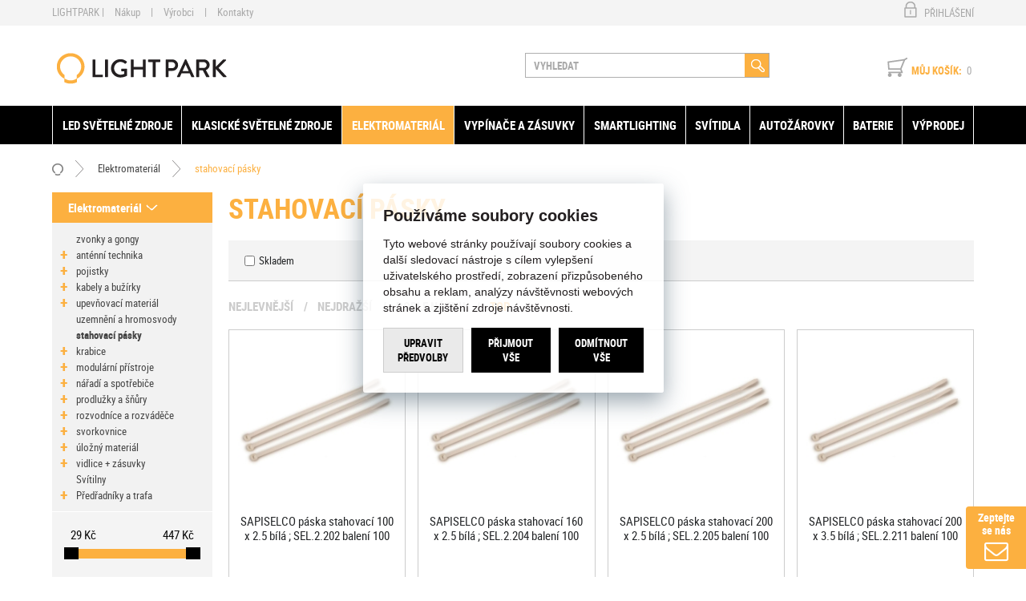

--- FILE ---
content_type: text/html; charset=utf-8
request_url: https://www.lightpark.cz/elmat-stahovaci-pasky/
body_size: 31233
content:

<!DOCTYPE html>
<html xmlns="http://www.w3.org/1999/xhtml" prefix="og: http://ogp.me/ns#  fb: http://www.facebook.com/2008/fbml" lang="cs">
<head><!-- GA push cookies info -->
<script type='text/javascript'>function gtag(){dataLayer.push(arguments);}
try {  var dataLayer = dataLayer || [];  gtag('consent',  'default',  {     'functionality_storage': 'granted'    , 
'analytics_storage': 'denied'    , 
'ad_user_data': 'denied'    , 
'ad_personalization': 'denied'    , 
'marketing_storage': 'denied'    , 
'personalization_storage': 'denied'    , 
'preference_storage': 'denied' }   );  }  catch (err) { console.log('dataLayer consent.update err'); }  
</script>

<meta http-equiv="Content-Type" content="text/html; charset=utf-8" />
<meta name="title" content="Stahovací pásky | Lightpark" />
<meta name="description" content="Stahovací pásky" />
<meta name="keywords" content="pásky, stahovací" />
<meta name="googlebot" content="snippet,archive"/>
<meta name="revisit-after" content="2 days" />
<meta name="format-detection" content="telephone=no" />
<link rel="apple-touch-icon" sizes="180x180" href="/Assets/WebDesign/favicons/apple-touch-icon.png">
<link rel="icon" type="image/png" sizes="32x32" href="/Assets/WebDesign/favicons/favicon-32x32.png">
<link rel="icon" type="image/png" sizes="16x16" href="/Assets/WebDesign/favicons/favicon-16x16.png">
<link rel="manifest" href="/Assets/WebDesign/favicons/manifest.json">
<link rel="mask-icon" href="/Assets/WebDesign/favicons/safari-pinned-tab.svg" color="#fcb040">
<meta name="msapplication-TileColor" content="#da532c">
<meta name="msapplication-config" content="/Assets/WebDesign/favicons/browserconfig.xml">
<meta name="theme-color" content="#ffffff">

<meta name="cache-control" content="no-cache" />

<meta name="viewport" content="width=device-width, initial-scale=1.0" />

<meta name="author" content="Programia s.r.o., e-mail: info@programia.cz" />

<meta property="og:title" content="Stahovací pásky" />
<meta property="og:type" content="website" />
<meta property="og:site_name" content="Lightpark" />
<meta property="og:url" content="https://www.lightpark.cz/elmat-stahovaci-pasky/" />
<meta property="og:description" content="Stahovací pásky"/>


<link rel="shortcut icon" href="/favicon_wwwlightparkcz.ico" />
<script>
    var lang = '';
    var currency = "CZK";
    var cultureInfo = "cs-CZ";
    var gCat = 0, gPCat = 0, gAllArticles = 0, gTags = '', gItem = 0, gProducer = 0;
    
        gCat = 1894; 
        gPCat = 0; 
        gAllArticles = 0; 
        gTags = '';
        gProducer = 0;
    
    var waitMessage = 'Čekejte prosím ...'; 
    
</script>

<!-- CSS placeholder -->
<link href="/Css/base.css?v=3950" type="text/css"  rel="stylesheet"/>
<link href="/Css/responsive-nav.css?v=3950" type="text/css"  rel="stylesheet"/>
<link href="/Css/fancybox/jquery.fancybox.v3.5.7.min.css?v=10" type="text/css"  rel="stylesheet"/>
<link href="/Js/libman-select2/css/select2.min.css?v=10" type="text/css"  rel="stylesheet"/>
<link href="/Js/jQuery/OwlCarousel2-2.3.4/assets/owl.carousel.min.css?v=3950" type="text/css" xx rel="stylesheet"/>
<link href="/Js/jQuery/OwlCarousel2-2.3.4/assets/owl.theme.default.min.css?v=3950" type="text/css" xxx rel="stylesheet"/>
<link href="/Assets/WebDesign/css/screen.css?v=3950" type="text/css"  rel="stylesheet"/>
<link href="/Js/jquery-file-upload/css/jquery.fileupload.css?v=3950" type="text/css"  rel="stylesheet"/>
<link href="/Js/libman-jqrangeslider/css/classic.min.css?v=10" type="text/css"  rel="stylesheet"/>
<link href="/css/calendar/datepicker.css?v=3950" type="text/css"  rel="stylesheet"/>
<link href="/Js/libman-jqueryui/themes/smoothness/jquery-ui.min.css?v=3950" type="text/css" xx rel="stylesheet"/>

<!-- JS placeholder -->
<script src="/Js/libman-jquery/jquery.min.js?v=10"   ></script>
<script src="/Js/Classes.js?v=3950"   ></script>
<script src="/Js/Global.js?v=3950"   ></script>
<script src="/Js/jquery.fs.stepper.js?v=3950"   ></script>
<script src="/Js/Default.js?v=3950" async  ></script>
<script src="/Js/Whisperer.js?v=3950"   ></script>
<script src="/Js/libman-select2/js/select2.full.min.js?v=10"   ></script>
<script src="/Js/EnhancedEcommerce.js?v=3950"   ></script>
<script src="/Assets/WebDesign/site_all.js?v=3950"   ></script>
<script src="/Assets/WebDesign/site_1.js?v=3950"   ></script>
<script src="/Js/jQuery/JqueryLazy.js?v=3950"   ></script>
<script src="/Js/Counter/jbclock.js?v=3950"   ></script>
<script src="/Js/jQuery/jquery.history.js?v=3950"   ></script>
<script src="/Js/ajaxCatalog.js?v=3950"   ></script>
<script>var $h1 = 'empty'; var $title = 'empty'; var hsh = '92834B7517384BBFEC722A72516FA25A'; var $h1Orig = 'Stahovací pásky'; var $titleOrig = 'Stahovací pásky'; var $metaDescOrig = 'Stahovací pásky'; var $urlOrig = '/elmat-stahovaci-pasky/'; </script>




<meta name="robots" content="index, follow" />
<link rel="next" href="https://www.lightpark.cz/elmat-stahovaci-pasky/p2/">
<!-- Google tag (gtag.js) -->
<script async src="https://www.googletagmanager.com/gtag/js?id=AW-968040751"></script>
<script>
  window.dataLayer = window.dataLayer || [];
  function gtag(){dataLayer.push(arguments);}
  gtag('js', new Date());

  gtag('config', 'AW-968040751');
</script>
<meta name="google-site-verification" content="9jLCydPsWDKKfq14wCBEMeAMIcgKf4-WHIjVIr_i5zg" /><script type="text/javascript" src="https://c.seznam.cz/js/rc.js"></script>
<script>
  var retargetingConf = {
    rtgId: 16071
  };
  if (window.rc && window.rc.retargetingHit) {
    window.rc.retargetingHit(retargetingConf);
  }
</script><title>
	Stahovací pásky | Lightpark
</title></head>
<body onunload=""  class=' content-1 body-category c-1894   notlogged client-0 b2c notvatpayer first-visit root-1887 theme-0  '  >
    <div class="unibody Head-TopLine"><div class="content"><div class="row">
<!-- Module: ucTextMenu -->

<div class=" textMenuBox">
    <h2 class="article-link out"><a href="/magazin/">Magazín</a></h2>
<section class="textMenuBoxInner">
    <ul id="textMenu">

<li class="pl has-submenu" data-level="1"><span class='pl_sub'>LIGHTPARK</span>
<ul class="sub-menu">
<li class="mn" data-level="2"><a href="/o-nas/">O nás</a>
</li>
<li class="mn" data-level="2"><a href="/ochrana-osobnich-udaju/">Osobní údaje</a>
</li>
<li class="mn" data-level="2"><a href="/gdpr/">GDPR</a>
</li>
<li class="mn" data-level="2"><a href="/obchodni-podminky/">Obchodní podmínky</a>
</li>
<li class="mn" data-level="2"><a href="/reklamacni-rad/">Reklamační řád</a>
</li>
</ul>
</li>
<li class="pl has-submenu" data-level="1"><a href="/" class=''>Nákup</a>
<ul class="sub-menu">
<li class="mn" data-level="2"><a href="/doruceni-a-platba-1/">Doprava a doručení</a>
</li>
<li class="mn" data-level="2"><a href="/moznosti-platby/">Možnosti platby</a>
</li>
<li class="mn" data-level="2"><a href="/mnozstevni-slevy/">Množstevní slevy</a>
</li>
<li class="mn" data-level="2"><a href="/jak-reklamovat/">Vrácení zboží a reklamace</a>
</li>
</ul>
</li>
<li class="mn" data-level="1"><a href="/znacky.htm" class=''>Výrobci</a>
</li>
<li class="mn" data-level="1"><a href="/kontakty/">Kontakty</a>
</li>
</ul>

</section>
</div >
<!-- Module: ucLoginBoxLite|5 -->

    
      <div id="LoginLite" class="" >
          <span><a href="#frmLoginForm" id="linkLoginForm" rel="nofollow">Přihlášení</a></span>
<span><a href="/registrace/" rel="nofollow">Registrovat</a></span>

      </div>
      <div style="display:none" id="frmLoginFormWrap">
         <div id="frmLoginForm">
             <div class="title">Uživatel: <span>nepřihlášený</span></div>
             <form action="" method="post" id="hsLogForm" onsubmit="return checkLoginForm();" >
               <table>
                  <tr id="logFailMess"><td colspan="2"></td></tr>
                  <tr>
                     <td>
                         Uživatelské jméno (e-mail):
                     </td>
                     <td>
                         <input type="text" value="" name="logEmail"  />
                     </td>
                  </tr>
                  <tr>
                      <td>
                          Heslo
                      </td>
                      <td>
                          <input type="password" value="" name="logPass" placeholder='Zde zadejte heslo.' />
                      </td>
                  </tr>
                  <tr>
                      <td colspan="2">
                                                  <input type="submit" value="Přihlásit"  name="logAdd" />
                          <a href="/zapomenute-heslo/">— zapomněli jste heslo?</a>

                      </td>
                 </tr>
                </table>
             </form>
            
                <form method="post" id="frmExternalLogin">
                    
                        <button type="submit" class="btn btn-default btn-google" name="provider" value="Google" title="Google">
                          <span class="icon--svg">
<svg xmlns="http://www.w3.org/2000/svg" width="20" height="20"><g fill-rule="evenodd"><path fill="#4285f4" d="M19.6 10.227a11.49 11.49 0 0 0-.182-2.045H10v3.868h5.382a4.6 4.6 0 0 1-2 3.018v2.509h3.232a9.753 9.753 0 0 0 2.986-7.35z"/><path fill="#34a853" d="M10 20a9.547 9.547 0 0 0 6.618-2.423l-3.232-2.509a6.033 6.033 0 0 1-8.98-3.168H1.063v2.59A10 10 0 0 0 10 20z" data-name="Shape"/><path fill="#fbbc05" d="M4.4 11.9a5.912 5.912 0 0 1 0-3.8V5.509H1.064a10.013 10.013 0 0 0 0 8.982L4.4 11.9z" data-name="Shape"/><path fill="#ea4335" d="M10 3.977a5.4 5.4 0 0 1 3.823 1.5L16.691 2.6A9.61 9.61 0 0 0 10 0a10 10 0 0 0-8.937 5.509L4.406 8.1a5.96 5.96 0 0 1 5.6-4.123z" data-name="Shape"/><path fill="none" d="M0 0h20v20H0z" data-name="Shape"/></g></svg>
                          </span>
                          Přihlásit přes Google
                  		</button>
                    
                </form>
            
                     <ul class="addLinks">
                        
                           <li class='li-r'><a href="/registrace/" rel="nofollow">Nová registrace</a></li>
                        
                           <li class='li-lp'><a href="/zapomenute-heslo/" rel="nofollow">— zapomněli jste heslo?</a></li>
                         
                     </ul>
               

          </div>
        </div>
    </div></div></div><div class="unibody Head"><div class="content"><div class="row">
<!-- Module: ucHeadWeb -->
<a class="logo" href="/" alt="lightpark.cz">lightpark.cz</a>
<ul id="spokPesMenu">
     <li><a href="/basket-1/">Můj košík</a></li>
     <li><a href="/profil-edit/">Můj profil</a></li>
</ul>
<a id="menu-LowRes" class="menuLink-LowRes" href="#menu-LowRes"></a>
<!-- Module: ucSearchBox -->
<section id="SearchBox"   >

    <h2 class="title">Vyhledávání</h2>
<div class="SearchFormBox">
    <form action="/" method="get" id="SearchForm" >

<article class="selectSearch">
<label>VŠE</label>
</article>

                <select name="categorySearchId">
                    <option value="0">Vše</option>
            
                <option  value='1414'>
                    LED světelné zdroje
                </option>
            
                <option  value='1610'>
                    Klasické světelné zdroje
                </option>
            
                <option  value='1887'>
                    Elektromateriál
                </option>
            
                <option  value='1576'>
                    Vypínače a zásuvky
                </option>
            
                <option  value='1694'>
                    Smartlighting
                </option>
            
                <option  value='1720'>
                    Svítidla
                </option>
            
                <option  value='1515'>
                    Autožárovky
                </option>
            
                <option  value='1522'>
                    Baterie
                </option>
            
                <option  value='1669'>
                    Výprodej
                </option>
            
                </select>
            

        <input type="text" class="searchInput" placeholder="VYHLEDAT" onfocus="SrchInp(this,1,'VYHLEDAT')" onblur="SrchInp(this,0,'VYHLEDAT')" name="search" value="VYHLEDAT" id="searchId" onkeyup="goWhisperer(event);" aria-labelledby="searchButt" autocomplete="off" /><div id="Whisperer"></div>
		    <button class="btn btnSearch" type="submit" value="Hledat" id="searchButt" title="Minimální délka hledaného řetězce je 3 znaky." ></button>
        
    </form>
</div>

</section>

        <link rel="stylesheet" href="/css/select2/select2.css" type="text/css" />
        <script src="/js/select2/select2.min.js"></script>
        <script lanuage="javascript" type="text/javascript">
            $("select[name=categorySearchId]").select2();
        </script>
    



















<input type="hidden" id="suggestsearchType" value="1" /><script>var suggestSearchWordLength=3;</script>



<!-- Module: ucBasketBoxLite-->
<div id="basketBoxLite" data-item="0" data-contractor="0">
	
<p>
    <a class="icon" href="/basket-1/" rel="nofollow" >Můj košík:</a>
    <strong class="price">0,00 <small>Kč</small></strong>
    
    <a class="countLink" href="#" ><span class="basketBoxLiteItemCount">0</span></a>
</p>
    <span class='deliveryFreeInfo' >Do dopravy zdarma zbýva 9999,- Kč</span>    
    

</div>
<script>var basketItems = {}; $('#basketBoxLite').removeClass('hasItems');</script>

</div></div></div><div class="unibody Head-BotLine"><div class="content"><div class="row">
<!-- Module: ucCategoryTreeHorizontal|107 -->
<div class="CategoryTreeHorizontal category-c "><a class="menu-link" href="#menu">Menu</a><div id="menu" class="catmenu-wrap"> <ul class='categoryTree' data-level='1'> <li class=' pl has-submenu  level-1 first tree-close ' data-id='1414' data-lvl='1' > <a href='/svetelne-zdroje-led/' >   LED světelné zdroje</a>  <ul class='sub-menu' >  <li class=' pl has-submenu  level-2 level2  virtual tree-close ' data-id='1621' data-lvl='2' > <a href='/led-zarovky/' >   LED žárovky</a>  <ul class='sub-menu' >  <li class=' pl has-submenu  level-3 level2  tree-close ' data-id='1415' data-lvl='3' > <a href='/led-zarovky-klasicky-tvar/' >   tvar klasické žárovky</a>  <ul class='sub-menu' >  <li class='mn level-4 level2 ' data-id='1670' data-lvl='4' > <a href='/nahrada-za-200w/' >   náhrada za 200W</a>  </li> <li class='mn level-4 level2 ' data-id='1657' data-lvl='4' > <a href='/nahrada-za-150w/' >   náhrada za 150W</a>  </li> <li class='mn level-4 level2 ' data-id='1650' data-lvl='4' > <a href='/nahrady-do-120w/' >   náhrady do 120W</a>  </li> <li class='show-all'><a href="/led-zarovky-klasicky-tvar/">Zobrazit vše</a></li>  </ul> </li> <li class='mn level-3 level2 ' data-id='1420' data-lvl='3' > <a href='/svickove-led-zarovky/' >   tvar svíčkové žárovky</a>  </li> <li class='mn level-3 level2 ' data-id='1421' data-lvl='3' > <a href='/kapkove-led-zarovky/' >   tvar kapkové žárovky</a>  </li> <li class='mn level-3 level2 ' data-id='1424' data-lvl='3' > <a href='/led-zarovky-tvar-globe/' >   tvar Globe</a>  </li> <li class=' pl has-submenu  level-3 level2  tree-close ' data-id='1425' data-lvl='3' > <a href='/reflektorove-led-zarovky/' >   reflektorové</a>  <ul class='sub-menu' >  <li class='mn level-4 level2 ' data-id='1428' data-lvl='4' > <a href='/led-zarovky-reflektorove-r50-63-80/' >   R50/63/80</a>  </li> <li class='mn level-4 level2 ' data-id='1427' data-lvl='4' > <a href='/led-zarovky-reflektorove-mr16/' >   MR16</a>  </li> <li class='mn level-4 level2 ' data-id='1426' data-lvl='4' > <a href='/led-zarovky-reflektorove-par16/' >   PAR16</a>  </li> <li class='mn level-4 level2 ' data-id='1429' data-lvl='4' > <a href='/led-zarovky-reflektorove-par20-30-38/' >   PAR20/30/38</a>  </li> <li class='mn level-4 level2 ' data-id='1430' data-lvl='4' > <a href='/led-zarovky-reflektorove-ar111/' >   AR111</a>  </li> <li class='show-all'><a href="/reflektorove-led-zarovky/">Zobrazit vše</a></li>  </ul> </li> <li class='mn level-3 level2 ' data-id='1432' data-lvl='3' > <a href='/kapslove-led-zarovky/' >   kapsle</a>  </li> <li class='show-all'><a href="/led-zarovky/">Zobrazit vše</a></li>  </ul> </li> <li class=' pl has-submenu  level-2 level2  tree-close ' data-id='1433' data-lvl='2' > <a href='/led-zarivky/' >   LED zářivky a zářivkové trubice</a>  <ul class='sub-menu' >  <li class='mn level-3 level2 ' data-id='1671' data-lvl='3' > <a href='/nahrady-za-trubice-t5/' >   náhrady za trubice T5</a>  </li> <li class='mn level-3 level2 ' data-id='1687' data-lvl='3' > <a href='/nahrady-za-trubice-t8/' >   náhrady za trubice T8</a>  </li> <li class='show-all'><a href="/led-zarivky/">Zobrazit vše</a></li>  </ul> </li> <li class=' pl has-submenu  level-2 level2  tree-close ' data-id='1561' data-lvl='2' > <a href='/led-pasky-a-prislusenstvi/' >   LED pásky a příslušenství</a>  <ul class='sub-menu' >  <li class=' pl has-submenu  level-3 level2  tree-close ' data-id='1562' data-lvl='3' > <a href='/led-pasky/' >   LED pásky</a>  <ul class='sub-menu' >  <li class='mn level-4 level2 ' data-id='1564' data-lvl='4' > <a href='/led-pasky-ip68/' >   krytí IP68</a>  </li> <li class='show-all'><a href="/led-pasky/">Zobrazit vše</a></li>  </ul> </li> <li class='mn level-3 level2 ' data-id='1569' data-lvl='3' > <a href='/profily-pro-led-pasky/' >   profly a lišty</a>  </li> <li class='show-all'><a href="/led-pasky-a-prislusenstvi/">Zobrazit vše</a></li>  </ul> </li> <li class='mn level-2 level2 ' data-id='1435' data-lvl='2' > <a href='/specialni-led-zarovky/' >   speciální</a>  </li> <li class=' pl has-submenu  level-2 level2  tree-close ' data-id='1688' data-lvl='2' > <a href='/plug-in/' >   Plug-in</a>  <ul class='sub-menu' >  <li class='mn level-3 level2 ' data-id='1689' data-lvl='3' > <a href='/rady-d-d-e/' >   řady D (D/E)</a>  </li> <li class='mn level-3 level2 ' data-id='1691' data-lvl='3' > <a href='/rady-l/' >   řady L</a>  </li> <li class='mn level-3 level2 ' data-id='1692' data-lvl='3' > <a href='/rady-s-s-e/' >   řady S (S/E)</a>  </li> <li class='show-all'><a href="/plug-in/">Zobrazit vše</a></li>  </ul> </li> <li class='mn level-2 level2  virtual' data-id='1639' data-lvl='2' > <a href='/smart-sv-zdroje/?sort=low' >   Smart světelné zdroje</a>  </li> <li class='show-all'><a href="/svetelne-zdroje-led/">Zobrazit vše</a></li>  </ul> </li> <li class=' pl has-submenu  level-1 virtual tree-close ' data-id='1610' data-lvl='1' > <a href='/klasicke-svetelne-zdroje/' >   Klasické světelné zdroje</a>  <ul class='sub-menu' >  <li class=' pl has-submenu  level-2 level2  tree-close ' data-id='1484' data-lvl='2' > <a href='/vybojky/' >   Výbojky</a>  <ul class='sub-menu' >  <li class=' pl has-submenu  level-3 level2  tree-close ' data-id='1485' data-lvl='3' > <a href='/halogenidove-vybojky/' >   halogenidové výbojky</a>  <ul class='sub-menu' >  <li class='mn level-4 level2 ' data-id='1551' data-lvl='4' > <a href='/vybojky-osram-powerstar-hqi-e/' >   Osram POWERSTAR HQI-E</a>  </li> <li class='mn level-4 level2 ' data-id='1548' data-lvl='4' > <a href='/vybojky-osram-powerstar-hqi-t/' >   Osram POWERSTAR HQI-T</a>  </li> <li class='mn level-4 level2 ' data-id='1495' data-lvl='4' > <a href='/vybojky-philips-master-cdm-r/' >   Philips MASTER CDM-R</a>  </li> <li class='mn level-4 level2 ' data-id='1494' data-lvl='4' > <a href='/vybojky-philips-master-cdm-r-111/' >   Philips MASTER CDM-R 111</a>  </li> <li class='mn level-4 level2 ' data-id='1486' data-lvl='4' > <a href='/vybojky-philips-master-cdm-t/' >   Philips MASTER CDM-T</a>  </li> <li class='mn level-4 level2 ' data-id='1487' data-lvl='4' > <a href='/vybojky-philips-master-cdm-t-elite/' >   Philips MASTER CDM-T  Elite</a>  </li> <li class='mn level-4 level2 ' data-id='1488' data-lvl='4' > <a href='/vybojky-philips-master-cdm-tc/' >   Philips MASTER CDM-TC</a>  </li> <li class='mn level-4 level2 ' data-id='1489' data-lvl='4' > <a href='/vybojky-philips-master-cdm-tc-elite/' >   Philips MASTER CDM-TC Elite</a>  </li> <li class='mn level-4 level2 ' data-id='1492' data-lvl='4' > <a href='/vybojky-philips-master-cdm-td/' >   Philips MASTER CDM-TD</a>  </li> <li class='mn level-4 level2 ' data-id='1490' data-lvl='4' > <a href='/vybojky-philips-master-cdm-tm/' >   Philips MASTER CDM-Tm</a>  </li> <li class='mn level-4 level2 ' data-id='1554' data-lvl='4' > <a href='/vybojky-philips-master-colour-cdm-rm/' >   Philips MASTER Colour CDM-Rm</a>  </li> <li class='show-all'><a href="/halogenidove-vybojky/">Zobrazit vše</a></li>  </ul> </li> <li class=' pl has-submenu  level-3 level2  tree-close ' data-id='1496' data-lvl='3' > <a href='/sodikove-vybojky/' >   sodíkové výbojky</a>  <ul class='sub-menu' >  <li class='mn level-4 level2 ' data-id='1498' data-lvl='4' > <a href='/vybojky-osram-vialox-nav-e/' >   Osram VIALOX NAV-E</a>  </li> <li class='mn level-4 level2 ' data-id='1497' data-lvl='4' > <a href='/vybojky-osram-vialox-nav-t/' >   Osram VIALOX NAV-T</a>  </li> <li class='mn level-4 level2 ' data-id='1500' data-lvl='4' > <a href='/vybojky-philips-master-sdw-tg/' >   Philips MASTER SDW-TG</a>  </li> <li class='mn level-4 level2 ' data-id='1501' data-lvl='4' > <a href='/vybojky-philips-master-son-t-pia/' >   Philips SON-T PIA</a>  </li> <li class='show-all'><a href="/sodikove-vybojky/">Zobrazit vše</a></li>  </ul> </li> <li class='mn level-3 level2  virtual' data-id='1632' data-lvl='3' > <a href='/autozarovky/?par=produktova-rada|xenarc' >   xenonové výbojky (autožárovky)</a>  </li> <li class='show-all'><a href="/vybojky/">Zobrazit vše</a></li>  </ul> </li> <li class=' pl has-submenu  level-2 level2  tree-close ' data-id='1478' data-lvl='2' > <a href='/zarivkove-trubice/' >   Zářivky a zářivkové trubice</a>  <ul class='sub-menu' >  <li class='mn level-3 level2  virtual' data-id='1913' data-lvl='3' > <a href='/doprodej-zarivek/' >   Doprodej zářivek</a>  </li> <li class='mn level-3 level2 ' data-id='1482' data-lvl='3' > <a href='/kruhove-zarivkove-trubice/' >   kruhové zářivkové trubice</a>  </li> <li class='mn level-3 level2  virtual' data-id='1633' data-lvl='3' > <a href='/led-trubice/' >   LED zářivkové trubice</a>  </li> <li class=' pl has-submenu  level-3 level2  tree-close ' data-id='1479' data-lvl='3' > <a href='/linearni-zarivkove-trubice/' >   lineární zářivkové trubice</a>  <ul class='sub-menu' >  <li class='mn level-4 level2 ' data-id='1481' data-lvl='4' > <a href='/zarivkove-trubice-t5/' >   trubice T5</a>  </li> <li class='mn level-4 level2 ' data-id='1480' data-lvl='4' > <a href='/zarivkove-trubice-t8/' >   trubice T8</a>  </li> <li class='show-all'><a href="/linearni-zarivkove-trubice/">Zobrazit vše</a></li>  </ul> </li> <li class='show-all'><a href="/zarivkove-trubice/">Zobrazit vše</a></li>  </ul> </li> <li class=' pl has-submenu  level-2 level2  tree-close ' data-id='1446' data-lvl='2' > <a href='/nastrcne-zarivky/' >   Nástrčné zářivky</a>  <ul class='sub-menu' >  <li class='mn level-3 level2 ' data-id='1448' data-lvl='3' > <a href='/nastrcne-zarivky-rada-d-d-e-pl-c/' >   řada D;D/E; PL-C</a>  </li> <li class='mn level-3 level2 ' data-id='1449' data-lvl='3' > <a href='/nastrcne-zarivky-rada-l/' >   řada L</a>  </li> <li class='mn level-3 level2 ' data-id='1450' data-lvl='3' > <a href='/nastrcne-zarivky-rada-t-t-e/' >   řada T;T/E</a>  </li> <li class='show-all'><a href="/nastrcne-zarivky/">Zobrazit vše</a></li>  </ul> </li> <li class=' pl has-submenu  level-2 level2  tree-close ' data-id='1467' data-lvl='2' > <a href='/zarovky/' >   Žárovky</a>  <ul class='sub-menu' >  <li class=' pl has-submenu  level-3 level2  tree-close ' data-id='1468' data-lvl='3' > <a href='/klasicke-zarovky/' >   klasické</a>  <ul class='sub-menu' >  <li class='mn level-4 level2 ' data-id='1471' data-lvl='4' > <a href='/klasicke-kapkove-zarovky/' >   tvar kapkové žárovky</a>  </li> <li class='mn level-4 level2 ' data-id='1469' data-lvl='4' > <a href='/zarovky-klasicky-tvar/' >   tvar klasické žárovky</a>  </li> <li class='mn level-4 level2 ' data-id='1470' data-lvl='4' > <a href='/klasicke-svickove-zarovky/' >   tvar svíčkové žárovky</a>  </li> <li class='show-all'><a href="/klasicke-zarovky/">Zobrazit vše</a></li>  </ul> </li> <li class='mn level-3 level2  virtual' data-id='1630' data-lvl='3' > <a href='/led-zarovky/' >   LED žárovky</a>  </li> <li class='mn level-3 level2 ' data-id='1477' data-lvl='3' > <a href='/reflektorove-zarovky/' >   reflektorové</a>  </li> <li class='mn level-3 level2 ' data-id='1476' data-lvl='3' > <a href='/specialni-zarovky/' >   speciální</a>  </li> <li class='mn level-3 level2 ' data-id='1474' data-lvl='3' > <a href='/trubkove-zarovky/' >   trubkové a hruškové</a>  </li> <li class='mn level-3 level2  virtual' data-id='1631' data-lvl='3' > <a href='/kompaktni-zarivky/' >   úsporné žárovky</a>  </li> <li class='show-all'><a href="/zarovky/">Zobrazit vše</a></li>  </ul> </li> <li class=' pl has-submenu  level-2 level2  tree-close ' data-id='1452' data-lvl='2' > <a href='/halogenove-zarovky/' >   Halogenové žárovky</a>  <ul class='sub-menu' >  <li class=' pl has-submenu  level-3 level2  tree-close ' data-id='1456' data-lvl='3' > <a href='/halogenove-reflektorove-zarovky/' >   reflektorové</a>  <ul class='sub-menu' >  <li class='mn level-4 level2 ' data-id='1458' data-lvl='4' > <a href='/halogenove-reflektorove-zarovky-mr11/' >   MR11</a>  </li> <li class='mn level-4 level2 ' data-id='1459' data-lvl='4' > <a href='/halogenove-reflektorove-zarovky-mr16/' >   MR16</a>  </li> <li class='show-all'><a href="/halogenove-reflektorove-zarovky/">Zobrazit vše</a></li>  </ul> </li> <li class='mn level-3 level2 ' data-id='1464' data-lvl='3' > <a href='/halogenove-zarovky-kapsle/' >   kapsle</a>  </li> <li class='mn level-3 level2 ' data-id='1465' data-lvl='3' > <a href='/linearni-halogenove-zarovky/' >   lineární</a>  </li> <li class='mn level-3 level2 ' data-id='1466' data-lvl='3' > <a href='/specialni-halogenove-zarovky/' >   speciální</a>  </li> <li class='show-all'><a href="/halogenove-zarovky/">Zobrazit vše</a></li>  </ul> </li> <li class='show-all'><a href="/klasicke-svetelne-zdroje/">Zobrazit vše</a></li>  </ul> </li> <li class=' pl has-submenu  level-1 tree-open tree-active' data-id='1887' data-lvl='1' > <a href='/elmat/' class="activ">   Elektromateriál</a>  <ul class='sub-menu' >  <li class=' pl has-submenu  level-2 level2  tree-close ' data-id='1888' data-lvl='2' > <a href='/elmat-antenni-technika/' >   anténní technika</a>  <ul class='sub-menu' >  <li class='mn level-3 level2 ' data-id='1795' data-lvl='3' > <a href='/elmat-antenni-technika-kabely/' >   kabely</a>  </li> <li class='mn level-3 level2 ' data-id='1796' data-lvl='3' > <a href='/elmat-antenni-technika-konektory/' >   konektory</a>  </li> <li class='mn level-3 level2 ' data-id='1798' data-lvl='3' > <a href='/elmat-antenni-technika-ucastnicke-snury/' >   účastnické sňůry</a>  </li> <li class='show-all'><a href="/elmat-antenni-technika/">Zobrazit vše</a></li>  </ul> </li> <li class=' pl has-submenu  level-2 level2  tree-close ' data-id='1890' data-lvl='2' > <a href='/elmat-kabely-a-buzirky/' >   kabely a bužírky</a>  <ul class='sub-menu' >  <li class=' pl has-submenu  level-3 level2  tree-close ' data-id='1806' data-lvl='3' > <a href='/elmat-kabely-a-buzirky-kabely-m/' >   kabely - metráž</a>  <ul class='sub-menu' >  <li class='mn level-4 level2 ' data-id='1809' data-lvl='4' > <a href='/elmat-kabely-a-buzirky-kabely-m-datove/' >   datové</a>  </li> <li class='mn level-4 level2 ' data-id='1810' data-lvl='4' > <a href='/elmat-kabely-a-buzirky-kabely-m-multimedialni/' >   multimediální</a>  </li> <li class='mn level-4 level2 ' data-id='1808' data-lvl='4' > <a href='/elmat-kabely-a-buzirky-kabely-m-silove/' >   silové</a>  </li> <li class='mn level-4 level2 ' data-id='1813' data-lvl='4' > <a href='/elmat-kabely-a-buzirky-kabely-m-silove-vodice/' >   silové vodiče</a>  </li> <li class='show-all'><a href="/elmat-kabely-a-buzirky-kabely-m/">Zobrazit vše</a></li>  </ul> </li> <li class=' pl has-submenu  level-3 level2  tree-close ' data-id='1814' data-lvl='3' > <a href='/elmat-kabely-a-buzirky-kabely-ukoncene/' >   kabely - ukončené</a>  <ul class='sub-menu' >  <li class='mn level-4 level2 ' data-id='1815' data-lvl='4' > <a href='/elmat-kabely-a-buzirky-kabely-ukoncene-datove/' >   datové</a>  </li> <li class='mn level-4 level2 ' data-id='1816' data-lvl='4' > <a href='/elmat-kabely-a-buzirky-kabely-ukoncene-multimedialni/' >   multimediální</a>  </li> <li class='show-all'><a href="/elmat-kabely-a-buzirky-kabely-ukoncene/">Zobrazit vše</a></li>  </ul> </li> <li class='mn level-3 level2 ' data-id='1819' data-lvl='3' > <a href='/elmat-kabely-a-buzirky-ukoncovaci-prvky/' >   ukončovací prvky</a>  </li> <li class='show-all'><a href="/elmat-kabely-a-buzirky/">Zobrazit vše</a></li>  </ul> </li> <li class=' pl has-submenu  level-2 level2  tree-close ' data-id='1895' data-lvl='2' > <a href='/elmat-krabice/' >   krabice</a>  <ul class='sub-menu' >  <li class='mn level-3 level2 ' data-id='1829' data-lvl='3' > <a href='/elmat-krabice-do-sadrokartonu/' >   do sádrokartonu</a>  </li> <li class='mn level-3 level2 ' data-id='1824' data-lvl='3' > <a href='/elmat-krabice-do-zatepleni/' >   do zateplení</a>  </li> <li class='mn level-3 level2 ' data-id='1826' data-lvl='3' > <a href='/elmat-krabice-listove/' >   lištové</a>  </li> <li class='mn level-3 level2 ' data-id='1827' data-lvl='3' > <a href='/elmat-krabice-na-omitku/' >   na omítku</a>  </li> <li class='mn level-3 level2 ' data-id='1831' data-lvl='3' > <a href='/elmat-krabice-pod-omitku/' >   pod omítku</a>  </li> <li class='mn level-3 level2 ' data-id='1830' data-lvl='3' > <a href='/elmat-krabice-vicka/' >   víčka</a>  </li> <li class='show-all'><a href="/elmat-krabice/">Zobrazit vše</a></li>  </ul> </li> <li class=' pl has-submenu  level-2 level2  tree-close ' data-id='1896' data-lvl='2' > <a href='/elmat-mudolarni-pristroje/' >   modulární přístroje</a>  <ul class='sub-menu' >  <li class='mn level-3 level2 ' data-id='1833' data-lvl='3' > <a href='/elmat-modularni-pristroje-din-listy/' >   DIN lišty</a>  </li> <li class='mn level-3 level2 ' data-id='1832' data-lvl='3' > <a href='/elmat-modularni-pristroje-chranice/' >   chrániče</a>  </li> <li class='mn level-3 level2 ' data-id='1835' data-lvl='3' > <a href='/elmat-modularni-pristroje-jistice/' >   jističe</a>  </li> <li class='mn level-3 level2 ' data-id='1837' data-lvl='3' > <a href='/elmat-modularni-pristroje-ostatni/' >   ostatní</a>  </li> <li class='mn level-3 level2 ' data-id='1836' data-lvl='3' > <a href='/elmat-modularni-pristroje-propojovaci-listy/' >   propojovací lišty</a>  </li> <li class='mn level-3 level2 ' data-id='1838' data-lvl='3' > <a href='/elmat-modularni-pristroje-rele/' >   relé</a>  </li> <li class='mn level-3 level2 ' data-id='1840' data-lvl='3' > <a href='/elmat-modularni-pristroje-stykace/' >   stykače</a>  </li> <li class='mn level-3 level2 ' data-id='1841' data-lvl='3' > <a href='/elmat-modularni-pristroje-vypinace/' >   vypínače</a>  </li> <li class='mn level-3 level2 ' data-id='1903' data-lvl='3' > <a href='/elmat-modularni-pristroje-zvonky/' >   zvonky</a>  </li> <li class='show-all'><a href="/elmat-mudolarni-pristroje/">Zobrazit vše</a></li>  </ul> </li> <li class=' pl has-submenu  level-2 level2  tree-close ' data-id='1897' data-lvl='2' > <a href='/elmat-naradi-a-spotrebice/' >   nářadí a spotřebiče</a>  <ul class='sub-menu' >  <li class='mn level-3 level2 ' data-id='1845' data-lvl='3' > <a href='/elmat-naradi-a-spotrebice-ostatni/' >   ostatní</a>  </li> <li class='mn level-3 level2 ' data-id='1849' data-lvl='3' > <a href='/elmat-naradi-a-spotrebice-zkousecky/' >   zkoušečky</a>  </li> <li class='show-all'><a href="/elmat-naradi-a-spotrebice/">Zobrazit vše</a></li>  </ul> </li> <li class=' pl has-submenu  level-2 level2  tree-close ' data-id='1889' data-lvl='2' > <a href='/elmat-pojistky/' >   pojistky</a>  <ul class='sub-menu' >  <li class=' pl has-submenu  level-3 level2  tree-close ' data-id='1799' data-lvl='3' > <a href='/elmat-pojistky-pojistky/' >   pojistky</a>  <ul class='sub-menu' >  <li class='mn level-4 level2 ' data-id='1800' data-lvl='4' > <a href='/elmat-pojistky-pojistky-keramicke/' >   keramické</a>  </li> <li class='mn level-4 level2 ' data-id='1801' data-lvl='4' > <a href='/elmat-pojistky-pojistky-nozove/' >   nožové</a>  </li> <li class='mn level-4 level2 ' data-id='1802' data-lvl='4' > <a href='/elmat-pojistky-pojistky-sklenene/' >   skleněné</a>  </li> <li class='show-all'><a href="/elmat-pojistky-pojistky/">Zobrazit vše</a></li>  </ul> </li> <li class='show-all'><a href="/elmat-pojistky/">Zobrazit vše</a></li>  </ul> </li> <li class=' pl has-submenu  level-2 level2  tree-close ' data-id='1898' data-lvl='2' > <a href='/elmat-prodluzky-a-snury/' >   prodlužky a šňůry</a>  <ul class='sub-menu' >  <li class='mn level-3 level2 ' data-id='1850' data-lvl='3' > <a href='/elmat-prodluzky-a-snury-bubny/' >   bubny</a>  </li> <li class='mn level-3 level2 ' data-id='1851' data-lvl='3' > <a href='/elmat-prodluzky-a-snury-flexosnury/' >   flexošňůry</a>  </li> <li class='mn level-3 level2 ' data-id='1853' data-lvl='3' > <a href='/elmat-prodluzky-a-snury-prodluzky/' >   prodlužky</a>  </li> <li class='show-all'><a href="/elmat-prodluzky-a-snury/">Zobrazit vše</a></li>  </ul> </li> <li class=' pl has-submenu  level-2 level2  tree-close ' data-id='1899' data-lvl='2' > <a href='/elmat-rozvodnice-a-rozvadece/' >   rozvodníce a rozváděče</a>  <ul class='sub-menu' >  <li class='mn level-3 level2 ' data-id='1854' data-lvl='3' > <a href='/elmat-rozvodnice-a-rozvadece-na-omitku/' >   na omítku</a>  </li> <li class='mn level-3 level2 ' data-id='1859' data-lvl='3' > <a href='/elmat-rozvodnice-a-rozvadece-pod-omitku/' >   pod omítku</a>  </li> <li class=' pl has-submenu  level-3 level2  tree-close ' data-id='1856' data-lvl='3' > <a href='/elmat-rozvodnice-a-rozvadece-vystrojene/' >   vystrojené</a>  <ul class='sub-menu' >  <li class='mn level-4 level2 ' data-id='1857' data-lvl='4' > <a href='/elmat-rozvodnice-a-rozvadece-vystrojene-rozvadece/' >   rozváděče</a>  </li> <li class='mn level-4 level2 ' data-id='1858' data-lvl='4' > <a href='/elmat-rozvodnice-a-rozvadece-vystrojene-rozvodnice/' >   rozvodnice</a>  </li> <li class='show-all'><a href="/elmat-rozvodnice-a-rozvadece-vystrojene/">Zobrazit vše</a></li>  </ul> </li> <li class='show-all'><a href="/elmat-rozvodnice-a-rozvadece/">Zobrazit vše</a></li>  </ul> </li> <li class='mn level-2 level2  tree-open tree-active' data-id='1894' data-lvl='2' > <a href='/elmat-stahovaci-pasky/' class="activ">   stahovací pásky</a>  </li> <li class='mn level-2 level2 ' data-id='1912' data-lvl='2' > <a href='/svitilny/' >   Svítilny</a>  </li> <li class=' pl has-submenu  level-2 level2  tree-close ' data-id='1900' data-lvl='2' > <a href='/elmat-svorkovnice/' >   svorkovnice</a>  <ul class='sub-menu' >  <li class='mn level-3 level2 ' data-id='1861' data-lvl='3' > <a href='/elmat-svorkovnice-nulove-mustky/' >   nulové můstky</a>  </li> <li class='mn level-3 level2 ' data-id='1862' data-lvl='3' > <a href='/elmat-svorkovnice-ostatni/' >   ostatní</a>  </li> <li class='mn level-3 level2 ' data-id='1863' data-lvl='3' > <a href='/elmat-svorkovnice-radove/' >   řadové</a>  </li> <li class='mn level-3 level2 ' data-id='1864' data-lvl='3' > <a href='/elmat-svorkovnice-venecky/' >   věnečky</a>  </li> <li class='mn level-3 level2 ' data-id='1865' data-lvl='3' > <a href='/elmat-svorkovnice-wago-svorky/' >   WAGO svorky</a>  </li> <li class='show-all'><a href="/elmat-svorkovnice/">Zobrazit vše</a></li>  </ul> </li> <li class=' pl has-submenu  level-2 level2  tree-close ' data-id='1901' data-lvl='2' > <a href='/elmat-ulozny-material/' >   úložný materiál</a>  <ul class='sub-menu' >  <li class='mn level-3 level2 ' data-id='1866' data-lvl='3' > <a href='/elmat-ulozny-material-chranicky/' >   chráničky</a>  </li> <li class='mn level-3 level2 ' data-id='1867' data-lvl='3' > <a href='/elmat-ulozny-material-kanaly/' >   kanály</a>  </li> <li class='mn level-3 level2 ' data-id='1868' data-lvl='3' > <a href='/elmat-ulozny-material-listy/' >   lišty</a>  </li> <li class=' pl has-submenu  level-3 level2  tree-close ' data-id='1869' data-lvl='3' > <a href='/elmat-ulozny-material-trubky/' >   trubky</a>  <ul class='sub-menu' >  <li class='mn level-4 level2 ' data-id='1870' data-lvl='4' > <a href='/elmat-ulozny-material-trubky-prislusenstvi/' >   příslušenství</a>  </li> <li class='show-all'><a href="/elmat-ulozny-material-trubky/">Zobrazit vše</a></li>  </ul> </li> <li class='show-all'><a href="/elmat-ulozny-material/">Zobrazit vše</a></li>  </ul> </li> <li class=' pl has-submenu  level-2 level2  tree-close ' data-id='1892' data-lvl='2' > <a href='/elmat-upevnovaci-material/' >   upevňovací materiál</a>  <ul class='sub-menu' >  <li class='mn level-3 level2 ' data-id='1820' data-lvl='3' > <a href='/elmat-upevnovaci-material-izolace-a-lubrikanty/' >   izolace a lubrikanty</a>  </li> <li class='mn level-3 level2 ' data-id='1821' data-lvl='3' > <a href='/elmat-upevnovaci-material-izolacni-pasky/' >   izolační pásky</a>  </li> <li class='mn level-3 level2 ' data-id='1822' data-lvl='3' > <a href='/elmat-upevnovaci-material-vyvodky/' >   vývodky</a>  </li> <li class='show-all'><a href="/elmat-upevnovaci-material/">Zobrazit vše</a></li>  </ul> </li> <li class='mn level-2 level2 ' data-id='1893' data-lvl='2' > <a href='/elmat-uzemneni-a-hromosvod/' >   uzemnění a hromosvody</a>  </li> <li class=' pl has-submenu  level-2 level2  tree-close ' data-id='1902' data-lvl='2' > <a href='/elmat-vidlice-a-zasuvky/' >   vidlice + zásuvky</a>  <ul class='sub-menu' >  <li class=' pl has-submenu  level-3 level2  tree-close ' data-id='1872' data-lvl='3' > <a href='/elmat-vidlice-a-zasuvky-adaptery/' >   adaptéry</a>  <ul class='sub-menu' >  <li class='mn level-4 level2 ' data-id='1873' data-lvl='4' > <a href='/elmat-vidlice-a-zasuvky-adaptery-cestovni/' >   cestovní</a>  </li> <li class='mn level-4 level2 ' data-id='1876' data-lvl='4' > <a href='/elmat-vidlice-a-zasuvky-adaptery-rozbocovaci/' >   rozbočovací</a>  </li> <li class='mn level-4 level2 ' data-id='1877' data-lvl='4' > <a href='/elmat-vidlice-a-zasuvky-adaptery-spinaci/' >   spínací</a>  </li> <li class='show-all'><a href="/elmat-vidlice-a-zasuvky-adaptery/">Zobrazit vše</a></li>  </ul> </li> <li class='mn level-3 level2 ' data-id='1881' data-lvl='3' > <a href='/elmat-vidlice-a-zasuvky-mezisnuraky/' >   mezišňůráky</a>  </li> <li class='mn level-3 level2 ' data-id='1879' data-lvl='3' > <a href='/elmat-vidlice-a-zasuvky-vicepolove/' >   vícepólové</a>  </li> <li class='mn level-3 level2 ' data-id='1885' data-lvl='3' > <a href='/elmat-vidlice-a-zasuvky-vidlice/' >   vidlice</a>  </li> <li class='mn level-3 level2 ' data-id='1886' data-lvl='3' > <a href='/elmat-vidlice-a-zasuvky-zasuvky/' >   zásuvky</a>  </li> <li class='show-all'><a href="/elmat-vidlice-a-zasuvky/">Zobrazit vše</a></li>  </ul> </li> <li class='mn level-2 level2 ' data-id='1842' data-lvl='2' > <a href='/elmat-zvonky-a-gongy/' >   zvonky a gongy</a>  </li> <li class=' pl has-submenu  level-2 level2  tree-close ' data-id='1904' data-lvl='2' > <a href='/predradniky-a-trafa/' >   Předřadníky a trafa</a>  <ul class='sub-menu' >  <li class=' pl has-submenu  level-3 level2  tree-close ' data-id='1905' data-lvl='3' > <a href='/predradniky-trafa-pro-vybojky/' >   pro výbojky</a>  <ul class='sub-menu' >  <li class='mn level-4 level2 ' data-id='1907' data-lvl='4' > <a href='/tlumivky-pro-vybojky/' >   -tlumivky</a>  </li> <li class='mn level-4 level2 ' data-id='1908' data-lvl='4' > <a href='/zapalovace-pro-vybojky/' >   -zapalovače</a>  </li> <li class='show-all'><a href="/predradniky-trafa-pro-vybojky/">Zobrazit vše</a></li>  </ul> </li> <li class='mn level-3 level2 ' data-id='1910' data-lvl='3' > <a href='/predradniky-a-trafa-pro-zarivky/' >   pro zářivky</a>  </li> <li class='show-all'><a href="/predradniky-a-trafa/">Zobrazit vše</a></li>  </ul> </li> <li class='show-all'><a href="/elmat/">Zobrazit vše</a></li>  </ul> </li> <li class=' pl has-submenu  level-1 tree-close ' data-id='1576' data-lvl='1' > <a href='/vypinace-a-zasuvky-schneider/' >   Vypínače a zásuvky</a>  <ul class='sub-menu' >  <li class=' pl has-submenu  level-2 level2  tree-close ' data-id='1661' data-lvl='2' > <a href='/abb/' >   ABB</a>  <ul class='sub-menu' >  <li class='mn level-3 level2 ' data-id='1662' data-lvl='3' > <a href='/abb-pristroje/' >   ABB přístroje</a>  </li> <li class='mn level-3 level2 ' data-id='1663' data-lvl='3' > <a href='/abb-tango/' >   ABB Tango</a>  </li> <li class='mn level-3 level2 ' data-id='1664' data-lvl='3' > <a href='/abb-praktik/' >   ABB Praktik</a>  </li> <li class='mn level-3 level2 ' data-id='1665' data-lvl='3' > <a href='/abb-swing-a-classic/' >   ABB Swing a Classic</a>  </li> <li class='mn level-3 level2 ' data-id='1666' data-lvl='3' > <a href='/abb-ostatni-designy/' >   ABB Ostatní designy</a>  </li> <li class='show-all'><a href="/abb/">Zobrazit vše</a></li>  </ul> </li> <li class=' pl has-submenu  level-2 level2  tree-close ' data-id='1577' data-lvl='2' > <a href='/vypinace-a-zasuvky-schneider-unica/' >   Schneider UNICA</a>  <ul class='sub-menu' >  <li class='mn level-3 level2 ' data-id='1915' data-lvl='3' > <a href='/unica-strojky-1/' >   UNICA strojky</a>  </li> <li class='mn level-3 level2 ' data-id='1918' data-lvl='3' > <a href='/unica-studio/' >   UNICA STUDIO</a>  </li> <li class='mn level-3 level2 ' data-id='1917' data-lvl='3' > <a href='/unica-studio-colors/' >   UNICA STUDIO Colors</a>  </li> <li class='mn level-3 level2 ' data-id='1920' data-lvl='3' > <a href='/unica-metal/' >   UNICA STUDIO Metal</a>  </li> <li class='mn level-3 level2 ' data-id='1916' data-lvl='3' > <a href='/unica-studio-outline/' >   UNICA STUDIO Outline</a>  </li> <li class='show-all'><a href="/vypinace-a-zasuvky-schneider-unica/">Zobrazit vše</a></li>  </ul> </li> <li class=' pl has-submenu  level-2 level2  tree-close ' data-id='1583' data-lvl='2' > <a href='/vypinace-a-zasuvky-schneider-asfora/' >   Schneider ASFORA</a>  <ul class='sub-menu' >  <li class='mn level-3 level2 ' data-id='1584' data-lvl='3' > <a href='/komplety-schneider-asfora/' >   komplety</a>  </li> <li class='mn level-3 level2 ' data-id='1585' data-lvl='3' > <a href='/prislusenstvi-schneider-asfora/' >   příslušenství</a>  </li> <li class='show-all'><a href="/vypinace-a-zasuvky-schneider-asfora/">Zobrazit vše</a></li>  </ul> </li> <li class='mn level-2 level2 ' data-id='1589' data-lvl='2' > <a href='/vypinace-a-zasuvky-schneider-cedar/' >   Schneider CEDAR</a>  </li> <li class='mn level-2 level2 ' data-id='1921' data-lvl='2' > <a href='/schneider-mureva/' >   Schneider MUREVA</a>  </li> <li class='mn level-2 level2 ' data-id='1922' data-lvl='2' > <a href='/schneider-sedna/' >   Schneider SEDNA</a>  </li> <li class='show-all'><a href="/vypinace-a-zasuvky-schneider/">Zobrazit vše</a></li>  </ul> </li> <li class=' pl has-submenu  level-1 tree-close ' data-id='1694' data-lvl='1' > <a href='/smartlighting/' >   Smartlighting</a>  <ul class='sub-menu' >  <li class=' pl has-submenu  level-2 level2  tree-close ' data-id='1712' data-lvl='2' > <a href='/smart-sv-zdroje/' >   Světelné zdroje</a>  <ul class='sub-menu' >  <li class='mn level-3 level2 ' data-id='1713' data-lvl='3' > <a href='/smart-tvar-zarovky/' >   tvar žárovky</a>  </li> <li class='mn level-3 level2 ' data-id='1714' data-lvl='3' > <a href='/samrt-tvar-svicky/' >   tvar svíčky</a>  </li> <li class='mn level-3 level2 ' data-id='1717' data-lvl='3' > <a href='/smart-tvar-kapky/' >   tvar kapky</a>  </li> <li class='mn level-3 level2 ' data-id='1715' data-lvl='3' > <a href='/smart-tvar-globe/' >   tvar globe</a>  </li> <li class='mn level-3 level2 ' data-id='1718' data-lvl='3' > <a href='/smart-tvar-reflektoru/' >   tvar reflektoru</a>  </li> <li class='mn level-3 level2 ' data-id='1719' data-lvl='3' > <a href='/smart-tvar-st/' >   tvar ST</a>  </li> <li class='show-all'><a href="/smart-sv-zdroje/">Zobrazit vše</a></li>  </ul> </li> <li class=' pl has-submenu  level-2 level2  tree-close ' data-id='1698' data-lvl='2' > <a href='/smart-svitidla/' >   Svítidla</a>  <ul class='sub-menu' >  <li class=' pl has-submenu  level-3 level2  tree-close ' data-id='1706' data-lvl='3' > <a href='/smart-venkovni/' >   venkovní</a>  <ul class='sub-menu' >  <li class='mn level-4 level2 ' data-id='1709' data-lvl='4' > <a href='/smart-venkovni-prisazena/' >   přisazená</a>  </li> <li class='mn level-4 level2 ' data-id='1707' data-lvl='4' > <a href='/smart-venkovni-sloupky/' >   sloupky</a>  </li> <li class='show-all'><a href="/smart-venkovni/">Zobrazit vše</a></li>  </ul> </li> <li class=' pl has-submenu  level-3 level2  tree-close ' data-id='1699' data-lvl='3' > <a href='/smart-vnitrni/' >   vnitřní</a>  <ul class='sub-menu' >  <li class='mn level-4 level2 ' data-id='1700' data-lvl='4' > <a href='/smart-vnitrni-downlighty/' >   downlighty</a>  </li> <li class='mn level-4 level2 ' data-id='1702' data-lvl='4' > <a href='/smart-vnitrni-nastenna/' >   nástěnná</a>  </li> <li class='mn level-4 level2 ' data-id='1703' data-lvl='4' > <a href='/smart-vnitrni-panely/' >   panely</a>  </li> <li class='mn level-4 level2 ' data-id='1914' data-lvl='4' > <a href='/stojaci-a-stolni/' >   Stojací a stolní</a>  </li> <li class='mn level-4 level2 ' data-id='1704' data-lvl='4' > <a href='/smart-vnitrni-stropni/' >   stropní</a>  </li> <li class='mn level-4 level2 ' data-id='1705' data-lvl='4' > <a href='/smart-vnitrni-zavesna/' >   závěsná</a>  </li> <li class='show-all'><a href="/smart-vnitrni/">Zobrazit vše</a></li>  </ul> </li> <li class='show-all'><a href="/smart-svitidla/">Zobrazit vše</a></li>  </ul> </li> <li class='mn level-2 level2 ' data-id='1696' data-lvl='2' > <a href='/smartlighting-komplety/' >   Komplety</a>  </li> <li class='mn level-2 level2 ' data-id='1697' data-lvl='2' > <a href='/smartlighting-led-pasky/' >   LED pásky</a>  </li> <li class='mn level-2 level2 ' data-id='1695' data-lvl='2' > <a href='/smartlighting-prislusenstvi/' >   Příslušenství</a>  </li> <li class='show-all'><a href="/smartlighting/">Zobrazit vše</a></li>  </ul> </li> <li class=' pl has-submenu  level-1 tree-close ' data-id='1720' data-lvl='1' > <a href='/svit/' >   Svítidla</a>  <ul class='sub-menu' >  <li class=' pl has-submenu  level-2 level2  tree-close ' data-id='1745' data-lvl='2' > <a href='/svit-downlighty/' >   downlighty</a>  <ul class='sub-menu' >  <li class='mn level-3 level2 ' data-id='1746' data-lvl='3' > <a href='/svit-downlighty-prislusenstvi/' >   příslušenství</a>  </li> <li class='mn level-3 level2 ' data-id='1747' data-lvl='3' > <a href='/svit-downlighty-svitidla/' >   svítidla</a>  </li> <li class='show-all'><a href="/svit-downlighty/">Zobrazit vše</a></li>  </ul> </li> <li class=' pl has-submenu  level-2 level2  tree-close ' data-id='1751' data-lvl='2' > <a href='/svit-floodlighty/' >   floodlighty</a>  <ul class='sub-menu' >  <li class='mn level-3 level2 ' data-id='1752' data-lvl='3' > <a href='/svit-floodlighty-prislusenstvi/' >   příslušenství</a>  </li> <li class='mn level-3 level2 ' data-id='1753' data-lvl='3' > <a href='/svit-floodlighty-svitidla/' >   svítidla</a>  </li> <li class='show-all'><a href="/svit-floodlighty/">Zobrazit vše</a></li>  </ul> </li> <li class=' pl has-submenu  level-2 level2  tree-close ' data-id='1754' data-lvl='2' > <a href='/svit-highbaye/' >   highbaye</a>  <ul class='sub-menu' >  <li class='mn level-3 level2 ' data-id='1756' data-lvl='3' > <a href='/svit-highbaye-svitidla/' >   svítidla</a>  </li> <li class='show-all'><a href="/svit-highbaye/">Zobrazit vše</a></li>  </ul> </li> <li class=' pl has-submenu  level-2 level2  tree-close ' data-id='1757' data-lvl='2' > <a href='/svit-kancelarska/' >   kancelářská</a>  <ul class='sub-menu' >  <li class='mn level-3 level2 ' data-id='1758' data-lvl='3' > <a href='/svit-kancelarska-prislusenstvi/' >   příslušenství</a>  </li> <li class='mn level-3 level2 ' data-id='1759' data-lvl='3' > <a href='/svit-kancelarska-svitidla/' >   svítidla</a>  </li> <li class='show-all'><a href="/svit-kancelarska/">Zobrazit vše</a></li>  </ul> </li> <li class=' pl has-submenu  level-2 level2  tree-close ' data-id='1773' data-lvl='2' > <a href='/svit-led-panely/' >   LED panely</a>  <ul class='sub-menu' >  <li class='mn level-3 level2 ' data-id='1774' data-lvl='3' > <a href='/svit-led-panely-prislusenstvi/' >   příslušenství</a>  </li> <li class='mn level-3 level2 ' data-id='1775' data-lvl='3' > <a href='/svit-led-panely-svitidla/' >   svítidla</a>  </li> <li class='show-all'><a href="/svit-led-panely/">Zobrazit vše</a></li>  </ul> </li> <li class=' pl has-submenu  level-2 level2  tree-close ' data-id='1760' data-lvl='2' > <a href='/svit-liniova/' >   liniová</a>  <ul class='sub-menu' >  <li class='mn level-3 level2 ' data-id='1764' data-lvl='3' > <a href='/svit-liniova-svitidla/' >   svítidla</a>  </li> <li class='show-all'><a href="/svit-liniova/">Zobrazit vše</a></li>  </ul> </li> <li class=' pl has-submenu  level-2 level2  tree-close ' data-id='1782' data-lvl='2' > <a href='/svit-listova/' >   lištová</a>  <ul class='sub-menu' >  <li class=' pl has-submenu  level-3 level2  tree-close ' data-id='1791' data-lvl='3' > <a href='/svit-listova-3f-system/' >   3-f systém</a>  <ul class='sub-menu' >  <li class='mn level-4 level2 ' data-id='1792' data-lvl='4' > <a href='/svit-listova-3f-system-adaptery/' >   adaptéry+spojky</a>  </li> <li class='mn level-4 level2 ' data-id='1793' data-lvl='4' > <a href='/svit-listova-3f-system-listy/' >   lišty</a>  </li> <li class='mn level-4 level2 ' data-id='1794' data-lvl='4' > <a href='/svit-listova-3f-system-zavesy/' >   závěsy</a>  </li> <li class='show-all'><a href="/svit-listova-3f-system/">Zobrazit vše</a></li>  </ul> </li> <li class='mn level-3 level2 ' data-id='1783' data-lvl='3' > <a href='/svit-listova-svitidla/' >   svítidla</a>  </li> <li class='show-all'><a href="/svit-listova/">Zobrazit vše</a></li>  </ul> </li> <li class=' pl has-submenu  level-2 level2  tree-close ' data-id='1766' data-lvl='2' > <a href='/svit-nouzova/' >   nouzová</a>  <ul class='sub-menu' >  <li class='mn level-3 level2 ' data-id='1768' data-lvl='3' > <a href='/svit-nouzova-moduly/' >   moduly</a>  </li> <li class='mn level-3 level2 ' data-id='1767' data-lvl='3' > <a href='/svit-nouzova-prislusenstvi/' >   ostatní příslušenství</a>  </li> <li class='mn level-3 level2 ' data-id='1769' data-lvl='3' > <a href='/svit-nouzova-prislusenstvi-piktogramy/' >   piktogramy</a>  </li> <li class='mn level-3 level2 ' data-id='1770' data-lvl='3' > <a href='/svit-nouzova-svitidla/' >   svítidla</a>  </li> <li class='show-all'><a href="/svit-nouzova/">Zobrazit vše</a></li>  </ul> </li> <li class=' pl has-submenu  level-2 level2  tree-close ' data-id='1771' data-lvl='2' > <a href='/svit-prachotesna/' >   prachotěsná</a>  <ul class='sub-menu' >  <li class='mn level-3 level2 ' data-id='1772' data-lvl='3' > <a href='/svit-prachotesna-svitidla/' >   svítidla</a>  </li> <li class='show-all'><a href="/svit-prachotesna/">Zobrazit vše</a></li>  </ul> </li> <li class=' pl has-submenu  level-2 level2  tree-close ' data-id='1776' data-lvl='2' > <a href='/svit-rastrova/' >   rastrová</a>  <ul class='sub-menu' >  <li class='mn level-3 level2 ' data-id='1777' data-lvl='3' > <a href='/svit-rastrova-prislusenstvi/' >   příslušenství</a>  </li> <li class='show-all'><a href="/svit-rastrova/">Zobrazit vše</a></li>  </ul> </li> <li class=' pl has-submenu  level-2 level2  tree-close ' data-id='1779' data-lvl='2' > <a href='/svit-stropnice/' >   stropnice</a>  <ul class='sub-menu' >  <li class='mn level-3 level2 ' data-id='1780' data-lvl='3' > <a href='/svit-stropnice-prislusenstvi/' >   příslušenství</a>  </li> <li class='mn level-3 level2 ' data-id='1781' data-lvl='3' > <a href='/svit-stropnice-svitidla/' >   svítidla</a>  </li> <li class='show-all'><a href="/svit-stropnice/">Zobrazit vše</a></li>  </ul> </li> <li class=' pl has-submenu  level-2 level2  tree-close ' data-id='1784' data-lvl='2' > <a href='/svit-verejna/' >   veřejná</a>  <ul class='sub-menu' >  <li class='mn level-3 level2 ' data-id='1785' data-lvl='3' > <a href='/svit-verejna-prislusenstvi/' >   příslušenství</a>  </li> <li class='mn level-3 level2 ' data-id='1786' data-lvl='3' > <a href='/svit-verejna-svitidla/' >   svítidla</a>  </li> <li class='show-all'><a href="/svit-verejna/">Zobrazit vše</a></li>  </ul> </li> <li class=' pl has-submenu  level-2 level2  tree-close ' data-id='1731' data-lvl='2' > <a href='/svit-bytova/' >   bytová</a>  <ul class='sub-menu' >  <li class=' pl has-submenu  level-3 level2  tree-close ' data-id='1739' data-lvl='3' > <a href='/svit-bytova-venkovni/' >   venkovní</a>  <ul class='sub-menu' >  <li class='mn level-4 level2 ' data-id='1742' data-lvl='4' > <a href='/svit-bytova-venkovni-nastenstrop/' >   nástěnná+stropní</a>  </li> <li class='mn level-4 level2 ' data-id='1740' data-lvl='4' > <a href='/svit-bytova-venkovni-sloupky/' >   sloupky</a>  </li> <li class='mn level-4 level2 ' data-id='1743' data-lvl='4' > <a href='/svit-bytova-venkovni-stropni/' >   stropní</a>  </li> <li class='mn level-4 level2 ' data-id='1744' data-lvl='4' > <a href='/svit-bytova-venkovni-zavesna/' >   závěsná</a>  </li> <li class='show-all'><a href="/svit-bytova-venkovni/">Zobrazit vše</a></li>  </ul> </li> <li class=' pl has-submenu  level-3 level2  tree-close ' data-id='1732' data-lvl='3' > <a href='/svit-bytova-vnitrni/' >   vnitřní</a>  <ul class='sub-menu' >  <li class='mn level-4 level2 ' data-id='1733' data-lvl='4' > <a href='/svit-bytova-vnitrni-downlighty/' >   downlighty</a>  </li> <li class='mn level-4 level2 ' data-id='1736' data-lvl='4' > <a href='/svit-bytova-vnitrni-nastenna/' >   nástěnná</a>  </li> <li class='mn level-4 level2 ' data-id='1737' data-lvl='4' > <a href='/svit-bytova-vnitrni-smerova/' >   směrová</a>  </li> <li class='mn level-4 level2 ' data-id='1735' data-lvl='4' > <a href='/svit-bytova-vnitrni-stolni/' >   stolní+stojací</a>  </li> <li class='mn level-4 level2 ' data-id='1738' data-lvl='4' > <a href='/svit-bytova-vnitrni-zavesna/' >   závěsná</a>  </li> <li class='show-all'><a href="/svit-bytova-vnitrni/">Zobrazit vše</a></li>  </ul> </li> <li class='show-all'><a href="/svit-bytova/">Zobrazit vše</a></li>  </ul> </li> <li class=' pl has-submenu  level-2 level2  tree-close ' data-id='1721' data-lvl='2' > <a href='/svit-prislusenstvi/' >   příslušenství</a>  <ul class='sub-menu' >  <li class='mn level-3 level2 ' data-id='1724' data-lvl='3' > <a href='/svit-prislusenstvi-cidla/' >   čidla</a>  </li> <li class='mn level-3 level2 ' data-id='1723' data-lvl='3' > <a href='/svit-prislusenstvi-ostatni/' >   ostatní</a>  </li> <li class='mn level-3 level2 ' data-id='1729' data-lvl='3' > <a href='/svit-prislusenstvi-patice-a-objimky/' >   patice+objímky</a>  </li> <li class='mn level-3 level2 ' data-id='1730' data-lvl='3' > <a href='/svit-prislusenstvi-zavesy/' >   závěsy</a>  </li> <li class='show-all'><a href="/svit-prislusenstvi/">Zobrazit vše</a></li>  </ul> </li> <li class='show-all'><a href="/svit/">Zobrazit vše</a></li>  </ul> </li> <li class=' pl has-submenu  level-1 tree-close ' data-id='1515' data-lvl='1' > <a href='/autozarovky/' >   Autožárovky</a>  <ul class='sub-menu' >  <li class='mn level-2 level2 ' data-id='1516' data-lvl='2' > <a href='/autozarovky-pro-predni-svetla/' >   přední světlomety</a>  </li> <li class='mn level-2 level2 ' data-id='1521' data-lvl='2' > <a href='/sady-nahradnich-autozarovek/' >   servisní boxy</a>  </li> <li class='mn level-2 level2 ' data-id='1520' data-lvl='2' > <a href='/ostatni-autozarovky/' >   ostatní</a>  </li> <li class='show-all'><a href="/autozarovky/">Zobrazit vše</a></li>  </ul> </li> <li class=' pl has-submenu  level-1 tree-close ' data-id='1522' data-lvl='1' > <a href='/baterie/' >   Baterie</a>  <ul class='sub-menu' >  <li class='mn level-2 level2 ' data-id='1523' data-lvl='2' > <a href='/tuzkove-baterie-aa/' >   tužkové baterie (typ AA)</a>  </li> <li class='mn level-2 level2 ' data-id='1524' data-lvl='2' > <a href='/mikrotuzkove-baterie-aaa/' >   mikrotužkové baterie (typ AAA)</a>  </li> <li class='mn level-2 level2 ' data-id='1526' data-lvl='2' > <a href='/velke-monoclanky-baterie-d/' >   velké monočlánky (typ D)</a>  </li> <li class='mn level-2 level2 ' data-id='1525' data-lvl='2' > <a href='/male-monoclanky-baterie-c/' >   malé monočlánky (typ C)</a>  </li> <li class='mn level-2 level2 ' data-id='1527' data-lvl='2' > <a href='/ploche-baterie-3r12/' >   ploché baterie (typ 3R12)</a>  </li> <li class='mn level-2 level2 ' data-id='1528' data-lvl='2' > <a href='/9v-baterie/' >   9V baterie</a>  </li> <li class='mn level-2 level2 ' data-id='1530' data-lvl='2' > <a href='/knoflikove-baterie/' >   knoflíkové baterie</a>  </li> <li class='mn level-2 level2 ' data-id='1529' data-lvl='2' > <a href='/baterie-do-fotoaparatu/' >   fotobaterie</a>  </li> <li class='mn level-2 level2 ' data-id='1531' data-lvl='2' > <a href='/baterie-do-hodinek/' >   hodinkové baterie</a>  </li> <li class='mn level-2 level2 ' data-id='1532' data-lvl='2' > <a href='/baterie-do-naslouchadel/' >   baterie do naslouchadel</a>  </li> <li class='mn level-2 level2 ' data-id='1558' data-lvl='2' > <a href='/nabijeci-baterie/' >   nabíjecí baterie</a>  </li> <li class='mn level-2 level2 ' data-id='1560' data-lvl='2' > <a href='/specialni-baterie/' >   speciální baterie</a>  </li> <li class='show-all'><a href="/baterie/">Zobrazit vše</a></li>  </ul> </li> <li class='mn level-1 last virtual' data-id='1669' data-lvl='1' > <a href='/vyprodej/' >   Výprodej</a>  </li> </ul> </div> </div> </div></div></div><div class="unibody Content"><div class="content"><div class="row">
<!-- Module: ucCategoryParent -->





        <nav id="CategoryPar" role="navigation"  >
  		<a class="nav-icon" href="/" ></a>
    
         <a href="/elmat/">Elektromateriál</a>
    
         <a href="/elmat-stahovaci-pasky/">stahovací pásky</a>
    
        </nav>
    

















<!-- Module: ucHeadLine -->
<div id="head-line"  class=""><h1>Stahovací pásky</h1></div>
</div></div></div><div class="unibody Catalog-Filter"><div class="content"><div class="row"><div class="column-1">
<!-- Module: 311 ucCategoryTreeAjax -->
<div id="CategoryTreeAjax">
	
    <h2 class="title">Kategorie</h2>
        <div class="CategoryTreeAjax">
            <ul class='level-1' data-level='1'><li class='has-children active' id='cat1887' data-id='1887'><span class='plusminus' id='plusminus-1887'></span><a class='tree-text ' href='/elmat/'><span>Elektromateriál</span></a><ul class='level-2' data-level='2'><li class='' id='cat1842' data-id='1842'><a class='tree-text ' href='/elmat-zvonky-a-gongy/'><span>zvonky a gongy</span></a></li><li class='has-children' id='cat1888' data-id='1888'><span class='plusminus' id='plusminus-1888'></span><a class='tree-text ' href='/elmat-antenni-technika/'><span>anténní technika</span></a></li><li class='has-children' id='cat1889' data-id='1889'><span class='plusminus' id='plusminus-1889'></span><a class='tree-text ' href='/elmat-pojistky/'><span>pojistky</span></a></li><li class='has-children' id='cat1890' data-id='1890'><span class='plusminus' id='plusminus-1890'></span><a class='tree-text ' href='/elmat-kabely-a-buzirky/'><span>kabely a bužírky</span></a></li><li class='has-children' id='cat1892' data-id='1892'><span class='plusminus' id='plusminus-1892'></span><a class='tree-text ' href='/elmat-upevnovaci-material/'><span>upevňovací materiál</span></a></li><li class='' id='cat1893' data-id='1893'><a class='tree-text ' href='/elmat-uzemneni-a-hromosvod/'><span>uzemnění a hromosvody</span></a></li><li class='active' id='cat1894' data-id='1894'><a class='tree-text current' href='/elmat-stahovaci-pasky/'><span>stahovací pásky</span></a></li><li class='has-children' id='cat1895' data-id='1895'><span class='plusminus' id='plusminus-1895'></span><a class='tree-text ' href='/elmat-krabice/'><span>krabice</span></a></li><li class='has-children' id='cat1896' data-id='1896'><span class='plusminus' id='plusminus-1896'></span><a class='tree-text ' href='/elmat-mudolarni-pristroje/'><span>modulární přístroje</span></a></li><li class='has-children' id='cat1897' data-id='1897'><span class='plusminus' id='plusminus-1897'></span><a class='tree-text ' href='/elmat-naradi-a-spotrebice/'><span>nářadí a spotřebiče</span></a></li><li class='has-children' id='cat1898' data-id='1898'><span class='plusminus' id='plusminus-1898'></span><a class='tree-text ' href='/elmat-prodluzky-a-snury/'><span>prodlužky a šňůry</span></a></li><li class='has-children' id='cat1899' data-id='1899'><span class='plusminus' id='plusminus-1899'></span><a class='tree-text ' href='/elmat-rozvodnice-a-rozvadece/'><span>rozvodníce a rozváděče</span></a></li><li class='has-children' id='cat1900' data-id='1900'><span class='plusminus' id='plusminus-1900'></span><a class='tree-text ' href='/elmat-svorkovnice/'><span>svorkovnice</span></a></li><li class='has-children' id='cat1901' data-id='1901'><span class='plusminus' id='plusminus-1901'></span><a class='tree-text ' href='/elmat-ulozny-material/'><span>úložný materiál</span></a></li><li class='has-children' id='cat1902' data-id='1902'><span class='plusminus' id='plusminus-1902'></span><a class='tree-text ' href='/elmat-vidlice-a-zasuvky/'><span>vidlice + zásuvky</span></a></li><li class='' id='cat1912' data-id='1912'><a class='tree-text ' href='/svitilny/'><span>Svítilny</span></a></li><li class='has-children' id='cat1904' data-id='1904'><span class='plusminus' id='plusminus-1904'></span><a class='tree-text ' href='/predradniky-a-trafa/'><span>Předřadníky a trafa</span></a></li></ul></li></ul>
            
        </div>

</div>

<!-- Vyrobci -->


<!-- Module: ucFilterPrice -->
<div id="ctl12_priceFilterwrap">
    <h2 class="title">Filtrovat dle ceny</h2>
    <div id="price-slider">
    </div>

    <input type="hidden" id="minPriceFilter" value="29" />
    <input type="hidden" id="maxPriceFilter" value="447" />

    <input type="hidden" id="fromPriceFilter" value="29" />
    <input type="hidden" id="toPriceFilter" value="447" />

    <input type="hidden" id="exchangeName" value='Kč' />
    
    <script type="text/javascript">$(document).ready(function () {
// price slider 
$("#price-slider").rangeSlider({bounds: {min: 29, max: 447}, formatter:function(val){ return formatPrice(Math.round(val), 'Kč');  }, defaultValues:{min: 29, max: 447}});

$(".ui-rangeSlider").rangeSlider("option", "arrows", false);
$(".ui-rangeSlider").rangeSlider("option", "symmetricPositionning", true);

$("#price-slider").bind("valuesChanged", function(e, data){ 
   if ( $('#fromPriceFilter').length>0) { $('#fromPriceFilter').val(Math.round(data.values.min)); } 
   if ( $('#toPriceFilter').length>0)   { $('#toPriceFilter').val(Math.round(data.values.max));   } 
}); 
$("#price-slider").bind("userValuesChanged", function(e, data){ 
 PreparePrice();
}); 
SetSliderPrices();});
</script>
</div>


<script>
    function SetSliderPrices() {
        var min = 29;
        var max = 447;
        $('#price-slider').rangeSlider('values', min, max);
    }
</script>
<!-- Module: ucFiltersParam -->
<div class="row-filters-params">
	
    
            <div class="FilterMobile FilterMobileClose Mobile"><p><a href="#" class="OpenFilter">Otevřít filtr</a><a href="#" class="CloseFilter">Zavřít filtr</a></p></div><form action="" method="post" id='formFiltersParam' class='slider' >

            <h2 id="h2FtrPar" class="a">Filtrování zboží dle parametrů</h2>
            
            <input type="hidden" name="filterPar" value="ok" />
            <div class="filterBody">
                
            <div class="fltrSection close n-vyrobce nl-vyrobce ">
<h3 onclick="ClickHid(this);" >výrobce</h3><a href="javascript:" onclick="ClickHid(this);"></a>
<div>

            
            
                <div >
                    <input  type="checkbox"  value='vyrobce|sapiselco' id='id_153_5517' name="par"  />
                    <a href="/elmat-stahovaci-pasky/?par=vyrobce|sapiselco" onclick="objGet('id_153_5517').click();return false;">SAPISELCO</a>
                    <span>(21)</span>
                    
                    <input name="DynamicHeadingPage" type="hidden" value='0' />
                    <input name="H1Add" type="hidden" value='' />
                    <input name="Title" type="hidden" value='' />
                </div>
                
            

            
            
            
            
            
            
            
            
            
            
            
            

            

            
            
            

        
            <div class="spacer"></div></div></div><div class="fltrSection close n-delka nl-delka ">
<h3 onclick="ClickHid(this);">délka (mm)</h3><a href="javascript:" onclick="ClickHid(this);"></a><div class='with-slider'>

            
            
            

            
            
            
            
            
            
            
            
            
            
            
            

            

            
            
            

        
            
            
            
            

            
            
            
            
            
            
            
            
            
            
            
            

            

            
            
            

        
            
            
            
            

            
            
            
            
            
            
            
            
            
            
            
            

            

            
            
            

        
            
            
            
            

            
            
            
            
            
            
            
            
            
            
            
            

            

            
            
            

        
            
            
            
            

            
            
            
            
            
            
            
            
            
            
            
            

            

            
            
            

        
            <div id="sl_delka" class="slider"></div>
<input type="checkbox" style="visibility:hidden;" value='delka|100'  class=''  name="par" id="minsl_delka" />
<input type="checkbox" style="visibility:hidden;" value='delka|360'  class=''  name="par" id="maxsl_delka" />
<input type='hidden' name='hdnsl_delkamin' value='100' /><input type='hidden' name='hdnsl_delkamax' value='360' /><script type="text/javascript">
 $(document).ready(function () {
       var minVsl_delka = 100;
       var maxVsl_delka = 360;
       var minDsl_delka = 100;
       var maxDsl_delka = 360;
       var bminsl_delka = (minDsl_delka != minVsl_delka); var bmaxsl_delka = (maxDsl_delka != maxVsl_delka)  ;
       $("#minsl_delka").prop("checked", bminsl_delka || bmaxsl_delka );
       $("#maxsl_delka").prop("checked", bminsl_delka || bmaxsl_delka );
       $("#sl_delka").rangeSlider({                      arrows:false,                      step:1,                      bounds: {min: minVsl_delka, max: maxVsl_delka },                      defaultValues: {min: minDsl_delka, max: maxDsl_delka },                      formatter:function(val){var fval = (val+'').replace(',', '.'); var value = (Math.round(fval * 10) / 10).toFixed(0);                     return value.toString();}                   });
           $("#sl_delka").bind("valuesChanged", function(e, data){
           var mnsl_delka = (Math.round(data.values.min * 10) / 10).toFixed(0) ;
           var mxsl_delka = (Math.round(data.values.max * 10) / 10).toFixed(0) ;
           var bminsl_delka = (mnsl_delka != minVsl_delka); var bmaxsl_delka = (mxsl_delka != maxVsl_delka)  ;
           if(minDsl_delka != mnsl_delka || maxDsl_delka != mxsl_delka) {
               $("#minsl_delka").val("delka|" + data.values.min).data('value', data.values.min);
               $("#maxsl_delka").val("delka|" + data.values.max).data('value', data.values.max);
               $("#minsl_delka").prop("checked", bminsl_delka || bmaxsl_delka );
               $("#maxsl_delka").prop("checked", bminsl_delka || bmaxsl_delka );
               $paramLastF = getLastParamSlider(WordToUrl('delka'));
                PrepareParam();
               loadAjaxContent();
           }
      });
   });
</script>
<div class="spacer"></div></div></div><div class="fltrSection close n-rozmery nl-rozmery ">
<h3 onclick="ClickHid(this);">rozměry</h3><a href="javascript:" onclick="ClickHid(this);"></a><div class=''>

            
            
                <div >
                    <input  type="checkbox"  value='rozmery|100x2-5mm' id='id_152_4974' name="par"  />
                    <a href="/elmat-stahovaci-pasky/?par=rozmery|100x2-5mm" onclick="objGet('id_152_4974').click();return false;">100x2,5mm</a>
                    <span>(2)</span>
                    
                    <input name="DynamicHeadingPage" type="hidden" value='0' />
                    <input name="H1Add" type="hidden" value='' />
                    <input name="Title" type="hidden" value='' />
                </div>
                
            

            
            
            
            
            
            
            
            
            
            
            
            

            

            
            
            

        
            
            
            
                <div >
                    <input  type="checkbox"  value='rozmery|160x2-5mm' id='id_152_5232' name="par"  />
                    <a href="/elmat-stahovaci-pasky/?par=rozmery|160x2-5mm" onclick="objGet('id_152_5232').click();return false;">160x2,5mm</a>
                    <span>(2)</span>
                    
                    <input name="DynamicHeadingPage" type="hidden" value='0' />
                    <input name="H1Add" type="hidden" value='' />
                    <input name="Title" type="hidden" value='' />
                </div>
                
            

            
            
            
            
            
            
            
            
            
            
            
            

            

            
            
            

        
            
            
            
                <div >
                    <input  type="checkbox"  value='rozmery|200x2-5mm' id='id_152_4803' name="par"  />
                    <a href="/elmat-stahovaci-pasky/?par=rozmery|200x2-5mm" onclick="objGet('id_152_4803').click();return false;">200x2,5mm</a>
                    <span>(2)</span>
                    
                    <input name="DynamicHeadingPage" type="hidden" value='0' />
                    <input name="H1Add" type="hidden" value='' />
                    <input name="Title" type="hidden" value='' />
                </div>
                
            

            
            
            
            
            
            
            
            
            
            
            
            

            

            
            
            

        
            
            
            
                <div >
                    <input  type="checkbox"  value='rozmery|200x3-5mm' id='id_152_4804' name="par"  />
                    <a href="/elmat-stahovaci-pasky/?par=rozmery|200x3-5mm" onclick="objGet('id_152_4804').click();return false;">200x3,5mm</a>
                    <span>(2)</span>
                    
                    <input name="DynamicHeadingPage" type="hidden" value='0' />
                    <input name="H1Add" type="hidden" value='' />
                    <input name="Title" type="hidden" value='' />
                </div>
                
            

            
            
            
            
            
            
            
            
            
            
            
            

            

            
            
            

        
            
            
            
                <div >
                    <input  type="checkbox"  value='rozmery|200x4-5mm' id='id_152_5464' name="par"  />
                    <a href="/elmat-stahovaci-pasky/?par=rozmery|200x4-5mm" onclick="objGet('id_152_5464').click();return false;">200x4,5mm</a>
                    <span>(2)</span>
                    
                    <input name="DynamicHeadingPage" type="hidden" value='0' />
                    <input name="H1Add" type="hidden" value='' />
                    <input name="Title" type="hidden" value='' />
                </div>
                
            

            
            
            
            
            
            
            
            
            
            
            
            

            

            
            
            

        
            
            
            
                <div >
                    <input  type="checkbox"  value='rozmery|280x3-5mm' id='id_152_5248' name="par"  />
                    <a href="/elmat-stahovaci-pasky/?par=rozmery|280x3-5mm" onclick="objGet('id_152_5248').click();return false;">280x3,5mm</a>
                    <span>(2)</span>
                    
                    <input name="DynamicHeadingPage" type="hidden" value='0' />
                    <input name="H1Add" type="hidden" value='' />
                    <input name="Title" type="hidden" value='' />
                </div>
                
            

            
            
            
            
            
            
            
            
            
            
            
            

            

            
            
            

        
            
            
            
                <div >
                    <input  type="checkbox"  value='rozmery|280x4-5mm' id='id_152_5249' name="par"  />
                    <a href="/elmat-stahovaci-pasky/?par=rozmery|280x4-5mm" onclick="objGet('id_152_5249').click();return false;">280x4,5mm</a>
                    <span>(2)</span>
                    
                    <input name="DynamicHeadingPage" type="hidden" value='0' />
                    <input name="H1Add" type="hidden" value='' />
                    <input name="Title" type="hidden" value='' />
                </div>
                
            

            
            
            
            
            
            
            
            
            
            
            
            

            

            
            
            

        
            
            
            
                <div >
                    <input  type="checkbox"  value='rozmery|360x4-5mm' id='id_152_5019' name="par"  />
                    <a href="/elmat-stahovaci-pasky/?par=rozmery|360x4-5mm" onclick="objGet('id_152_5019').click();return false;">360x4,5mm</a>
                    <span>(2)</span>
                    
                    <input name="DynamicHeadingPage" type="hidden" value='0' />
                    <input name="H1Add" type="hidden" value='' />
                    <input name="Title" type="hidden" value='' />
                </div>
                
            

            
            
            
            
            
            
            
            
            
            
            
            

            

            
            
            

        
            <div class="spacer"></div></div></div><div class="fltrSection close n-barevne-provedeni nl-barevne-provedeni ">
<h3 onclick="ClickHid(this);">barevné provedení</h3><a href="javascript:" onclick="ClickHid(this);"></a><div class=''>

            
            
                <div >
                    <input  type="checkbox"  value='barevne-provedeni|bile' id='id_121_6309' name="par"  />
                    <a href="/elmat-stahovaci-pasky/?par=barevne-provedeni|bile" onclick="objGet('id_121_6309').click();return false;">bílé</a>
                    <span>(8)</span>
                    
                    <input name="DynamicHeadingPage" type="hidden" value='0' />
                    <input name="H1Add" type="hidden" value='' />
                    <input name="Title" type="hidden" value='' />
                </div>
                
            

            
            
            
            
            
            
            
            
            
            
            
            

            

            
            
            

        
            
            
            
                <div >
                    <input  type="checkbox"  value='barevne-provedeni|cerne' id='id_121_6310' name="par"  />
                    <a href="/elmat-stahovaci-pasky/?par=barevne-provedeni|cerne" onclick="objGet('id_121_6310').click();return false;">černé</a>
                    <span>(8)</span>
                    
                    <input name="DynamicHeadingPage" type="hidden" value='0' />
                    <input name="H1Add" type="hidden" value='' />
                    <input name="Title" type="hidden" value='' />
                </div>
                
            

            
            
            
            
            
            
            
            
            
            
            
            

            

            
            
            

        
                <div class="spacer"></div></div>
            </div>
            </div>            
            <div class="spacer"></div>
            </form>

            
            
        
    <input id="h1FromParam" type="hidden" value='' />
    
    

</div>
</div>
<div class="column-2">
<!-- Module: ucPublishArticleInCategory -->



<!-- UcFiltersAvailability -->

<!-- Module: ucBasicFilter -->

<div id="filterStatic" class="cfx filter-wrap toggleControl"> <form action="/elmat-stahovaci-pasky/" method="post" name="frmFilter" id="frmFilter"  >
<h2 class="title">Štítky:</h2><div class='filter-content'><label for="settFilterOnStockChck" class='lbl-stock'><input type="checkbox" rel="skladem" id="settFilterOnStockChck" value="1"  /><a href="/elmat-stahovaci-pasky/?filter=skladem-0|1" onclick="$('#settFilterOnStockChck').click(); return false;">Skladem</a><input type="hidden" name="settFilterOnStock" value="0" /></label></div> </form></div>
<div class="sort-filterBox cfx">
<h2 class="title titleSF2">Řadit</h2>


<!-- Module: ucSort -->
<form action="" method="post" id="formSort" >
<h2 class="title">Řazeno</h2><input type="hidden" name="sort" id="hiddensort" value="">
<a href="javascript:;" data-sort="low" class="sort-low" onclick="document.getElementById('hiddensort').value = 'low'; document.getElementById('formSort').submit();" title='Řadíme od nejlevnějšího' >Nejlevnější</a>
<a href="javascript:;" data-sort="high" class="sort-high" onclick="document.getElementById('hiddensort').value = 'high'; document.getElementById('formSort').submit();" title='Řadíme od nejdražšího' >Nejdražší</a>
<a href="javascript:;" data-sort="name" class="sort-name" onclick="document.getElementById('hiddensort').value = 'name'; document.getElementById('formSort').submit();" title='Abecední řazení dle názvu produktu A-Z' >Podle názvu</a>
<a href="javascript:;" data-sort="" class="sort-default active" title='Výchozí řazení' >Top</a>
</form>



<div class="filterBox cfx"></div>

</div> 
<!-- ucCommodityCat|19 -->
<!-- Module: CommodityList -->
<div class="productBox productBoxCat cfx product-content content-id-19">

        
     
    
            <div id="Items" class="productBoxCat cfx lidi catalog m-19" >
                
            <article class="productBox_product cfx  ">
              
              <div class="productInner">
              
                <!-- Lze tu ifovat na zaklade _settings.BoxType -->
				<figure class="product-image">
  
                    
                        <a href="/sapiselco-paska-stahovaci-100-x-2-5-bila-kod-sel-2-202-ean-8014748300263/"
                            
                            >
                            
                                <img class="lazy lazy-hidden" src="/lazynoimage-img-lazynoimage-fd-1.png" data-src="/sapiselco-paska-stahovaci-100-x-2-5-bila-sel-2-202-baleni-100-kusu-img-45626-fd-1.jpg" alt="SAPISELCO páska stahovací 100 x 2.5 bílá ; SEL.2.202 balení 100 kusů" title="SAPISELCO páska stahovací 100 x 2.5 bílá ; SEL.2.202 balení 100 kusů" />
                                <noscript><img src="/sapiselco-paska-stahovaci-100-x-2-5-bila-sel-2-202-baleni-100-kusu-img-45626-fd-1.jpg" alt="SAPISELCO páska stahovací 100 x 2.5 bílá ; SEL.2.202 balení 100 kusů" title="SAPISELCO páska stahovací 100 x 2.5 bílá ; SEL.2.202 balení 100 kusů" /></noscript>
                            
                        </a>
                    
  
                    
              
                    
  
                  <div class="icon">
                    
                    
                </div>
  
			</figure>               
                  
                <h3 class="product-name"><a href="/sapiselco-paska-stahovaci-100-x-2-5-bila-kod-sel-2-202-ean-8014748300263/" 
                    
                    >
                    SAPISELCO páska stahovací 100 x 2.5 bílá ; SEL.2.202 balení 100 kusů
                </a></h3>                
                  
                

                


                


                

                
                
                <!-- Tady se to nemusi doublovat -->
                


                
                    <form class="frmBuyItem" method="post" action="" onsubmit="$('input[multiple=on]').change()">


                        
                        
                        
                        <input type="hidden" name="code" value="45626" />
                        <input type="hidden" name="iditem" value="95303" />
                        

                  <div class="product-price">    
                        <span id="ctl19_ctl00_lvwCommodity_ltrDaterDelivery_0"><a class="dater-fb-info" href="javascript:;" data-id="DaterDelivery-48-1-1-CZE-true" ><span class="avail_ok"><span style='color: #307230;'><b>Skladem > 50 ks</b></span></span></a>
</span>
                        
                      
                        <!--  KLasicka cena -->
                        
                            
                            

                            
							
							
							<strong class="pricevat price_vat">30,00 <small>Kč</small></strong>
							
                        

                        

                      </div>

                      <div class="product-count">
                        <input type="text" name="count" value="1" class="inp_count spinbutton" onkeypress="return KeyNum(event)" min="1" />
                        <button type="submit" name="addbasket" data-trace="catalog" class="btn sugg-orange btn_add_basket">DO KOŠÍKU</button>
                        
                      </div>	                        
                        
                      	
                      
                    </form>
                
                
                

                
                

                

                

                

                

                
               
                
                
                
                
                
          
          		</div>
            </article>


        
            <article class="productBox_product cfx  ">
              
              <div class="productInner">
              
                <!-- Lze tu ifovat na zaklade _settings.BoxType -->
				<figure class="product-image">
  
                    
                        <a href="/sapiselco-paska-stahovaci-160-x-2-5-bila-kod-sel-2-204-ean-8014748301024/"
                            
                            >
                            
                                <img class="lazy lazy-hidden" src="/lazynoimage-img-lazynoimage-fd-1.png" data-src="/sapiselco-paska-stahovaci-160-x-2-5-bila-sel-2-204-baleni-100-kusu-img-45627-fd-1.jpg" alt="SAPISELCO páska stahovací 160 x 2.5 bílá ; SEL.2.204 balení 100 kusů" title="SAPISELCO páska stahovací 160 x 2.5 bílá ; SEL.2.204 balení 100 kusů" />
                                <noscript><img src="/sapiselco-paska-stahovaci-160-x-2-5-bila-sel-2-204-baleni-100-kusu-img-45627-fd-1.jpg" alt="SAPISELCO páska stahovací 160 x 2.5 bílá ; SEL.2.204 balení 100 kusů" title="SAPISELCO páska stahovací 160 x 2.5 bílá ; SEL.2.204 balení 100 kusů" /></noscript>
                            
                        </a>
                    
  
                    
              
                    
  
                  <div class="icon">
                    
                    
                </div>
  
			</figure>               
                  
                <h3 class="product-name"><a href="/sapiselco-paska-stahovaci-160-x-2-5-bila-kod-sel-2-204-ean-8014748301024/" 
                    
                    >
                    SAPISELCO páska stahovací 160 x 2.5 bílá ; SEL.2.204 balení 100 kusů
                </a></h3>                
                  
                

                


                


                

                
                
                <!-- Tady se to nemusi doublovat -->
                


                
                    <form class="frmBuyItem" method="post" action="" onsubmit="$('input[multiple=on]').change()">


                        
                        
                        
                        <input type="hidden" name="code" value="45627" />
                        <input type="hidden" name="iditem" value="95304" />
                        

                  <div class="product-price">    
                        <span id="ctl19_ctl00_lvwCommodity_ltrDaterDelivery_1"><a class="dater-fb-info" href="javascript:;" data-id="DaterDelivery-48-1-1-CZE-true" ><span class="avail_ok"><span style='color: #307230;'><b>Skladem > 50 ks</b></span></span></a>
</span>
                        
                      
                        <!--  KLasicka cena -->
                        
                            
                            

                            
							
							
							<strong class="pricevat price_vat">57,00 <small>Kč</small></strong>
							
                        

                        

                      </div>

                      <div class="product-count">
                        <input type="text" name="count" value="1" class="inp_count spinbutton" onkeypress="return KeyNum(event)" min="1" />
                        <button type="submit" name="addbasket" data-trace="catalog" class="btn sugg-orange btn_add_basket">DO KOŠÍKU</button>
                        
                      </div>	                        
                        
                      	
                      
                    </form>
                
                
                

                
                

                

                

                

                

                
               
                
                
                
                
                
          
          		</div>
            </article>


        
            <article class="productBox_product cfx  ">
              
              <div class="productInner">
              
                <!-- Lze tu ifovat na zaklade _settings.BoxType -->
				<figure class="product-image">
  
                    
                        <a href="/sapiselco-paska-stahovaci-200-x-2-5-bila-kod-sel-2-205-ean-8014748300270/"
                            
                            >
                            
                                <img class="lazy lazy-hidden" src="/lazynoimage-img-lazynoimage-fd-1.png" data-src="/sapiselco-paska-stahovaci-200-x-2-5-bila-sel-2-205-baleni-100-kusu-img-47502-fd-1.jpg" alt="SAPISELCO páska stahovací 200 x 2.5 bílá ; SEL.2.205 balení 100 kusů" title="SAPISELCO páska stahovací 200 x 2.5 bílá ; SEL.2.205 balení 100 kusů" />
                                <noscript><img src="/sapiselco-paska-stahovaci-200-x-2-5-bila-sel-2-205-baleni-100-kusu-img-47502-fd-1.jpg" alt="SAPISELCO páska stahovací 200 x 2.5 bílá ; SEL.2.205 balení 100 kusů" title="SAPISELCO páska stahovací 200 x 2.5 bílá ; SEL.2.205 balení 100 kusů" /></noscript>
                            
                        </a>
                    
  
                    
              
                    
  
                  <div class="icon">
                    
                    
                </div>
  
			</figure>               
                  
                <h3 class="product-name"><a href="/sapiselco-paska-stahovaci-200-x-2-5-bila-kod-sel-2-205-ean-8014748300270/" 
                    
                    >
                    SAPISELCO páska stahovací 200 x 2.5 bílá ; SEL.2.205 balení 100 kusů
                </a></h3>                
                  
                

                


                


                

                
                
                <!-- Tady se to nemusi doublovat -->
                


                
                    <form class="frmBuyItem" method="post" action="" onsubmit="$('input[multiple=on]').change()">


                        
                        
                        
                        <input type="hidden" name="code" value="47502" />
                        <input type="hidden" name="iditem" value="94651" />
                        

                  <div class="product-price">    
                        <span id="ctl19_ctl00_lvwCommodity_ltrDaterDelivery_2"><a class="dater-fb-info" href="javascript:;" data-id="DaterDelivery-48-1-1-CZE-true" ><span class="avail_ok"><span style='color: #307230;'><b>Skladem > 50 ks</b></span></span></a>
</span>
                        
                      
                        <!--  KLasicka cena -->
                        
                            
                            

                            
							
							
							<strong class="pricevat price_vat">63,00 <small>Kč</small></strong>
							
                        

                        

                      </div>

                      <div class="product-count">
                        <input type="text" name="count" value="1" class="inp_count spinbutton" onkeypress="return KeyNum(event)" min="1" />
                        <button type="submit" name="addbasket" data-trace="catalog" class="btn sugg-orange btn_add_basket">DO KOŠÍKU</button>
                        
                      </div>	                        
                        
                      	
                      
                    </form>
                
                
                

                
                

                

                

                

                

                
               
                
                
                
                
                
          
          		</div>
            </article>


        
            <article class="productBox_product cfx  ">
              
              <div class="productInner">
              
                <!-- Lze tu ifovat na zaklade _settings.BoxType -->
				<figure class="product-image">
  
                    
                        <a href="/sapiselco-paska-stahovaci-200-x-3-5-bila-kod-sel-2-211-ean-8014748300249/"
                            
                            >
                            
                                <img class="lazy lazy-hidden" src="/lazynoimage-img-lazynoimage-fd-1.png" data-src="/sapiselco-paska-stahovaci-200-x-3-5-bila-sel-2-211-baleni-100-kusu-img-45628-fd-1.jpg" alt="SAPISELCO páska stahovací 200 x 3.5 bílá ; SEL.2.211 balení 100 kusů" title="SAPISELCO páska stahovací 200 x 3.5 bílá ; SEL.2.211 balení 100 kusů" />
                                <noscript><img src="/sapiselco-paska-stahovaci-200-x-3-5-bila-sel-2-211-baleni-100-kusu-img-45628-fd-1.jpg" alt="SAPISELCO páska stahovací 200 x 3.5 bílá ; SEL.2.211 balení 100 kusů" title="SAPISELCO páska stahovací 200 x 3.5 bílá ; SEL.2.211 balení 100 kusů" /></noscript>
                            
                        </a>
                    
  
                    
              
                    
  
                  <div class="icon">
                    
                    
                </div>
  
			</figure>               
                  
                <h3 class="product-name"><a href="/sapiselco-paska-stahovaci-200-x-3-5-bila-kod-sel-2-211-ean-8014748300249/" 
                    
                    >
                    SAPISELCO páska stahovací 200 x 3.5 bílá ; SEL.2.211 balení 100 kusů
                </a></h3>                
                  
                

                


                


                

                
                
                <!-- Tady se to nemusi doublovat -->
                


                
                    <form class="frmBuyItem" method="post" action="" onsubmit="$('input[multiple=on]').change()">


                        
                        
                        
                        <input type="hidden" name="code" value="45628" />
                        <input type="hidden" name="iditem" value="95305" />
                        

                  <div class="product-price">    
                        <span id="ctl19_ctl00_lvwCommodity_ltrDaterDelivery_3"><a class="dater-fb-info" href="javascript:;" data-id="DaterDelivery-48-1-1-CZE-true" ><span class="avail_ok"><span style='color: #307230;'><b>Skladem > 50 ks</b></span></span></a>
</span>
                        
                      
                        <!--  KLasicka cena -->
                        
                            
                            

                            
							
							
							<strong class="pricevat price_vat">83,00 <small>Kč</small></strong>
							
                        

                        

                      </div>

                      <div class="product-count">
                        <input type="text" name="count" value="1" class="inp_count spinbutton" onkeypress="return KeyNum(event)" min="1" />
                        <button type="submit" name="addbasket" data-trace="catalog" class="btn sugg-orange btn_add_basket">DO KOŠÍKU</button>
                        
                      </div>	                        
                        
                      	
                      
                    </form>
                
                
                

                
                

                

                

                

                

                
               
                
                
                
                
                
          
          		</div>
            </article>


        
            <article class="productBox_product cfx  ">
              
              <div class="productInner">
              
                <!-- Lze tu ifovat na zaklade _settings.BoxType -->
				<figure class="product-image">
  
                    
                        <a href="/sapiselco-paska-stahovaci-200-x-4-5-bila-kod-sel-2-223-ean-8014748300317/"
                            
                            >
                            
                                <img class="lazy lazy-hidden" src="/lazynoimage-img-lazynoimage-fd-1.png" data-src="/sapiselco-paska-stahovaci-200-x-4-5-bila-sel-2-223-baleni-100-kusu-img-45630-fd-1.jpg" alt="SAPISELCO páska stahovací 200 x 4.5 bílá ; SEL.2.223 balení 100 kusů" title="SAPISELCO páska stahovací 200 x 4.5 bílá ; SEL.2.223 balení 100 kusů" />
                                <noscript><img src="/sapiselco-paska-stahovaci-200-x-4-5-bila-sel-2-223-baleni-100-kusu-img-45630-fd-1.jpg" alt="SAPISELCO páska stahovací 200 x 4.5 bílá ; SEL.2.223 balení 100 kusů" title="SAPISELCO páska stahovací 200 x 4.5 bílá ; SEL.2.223 balení 100 kusů" /></noscript>
                            
                        </a>
                    
  
                    
              
                    
  
                  <div class="icon">
                    
                    
                </div>
  
			</figure>               
                  
                <h3 class="product-name"><a href="/sapiselco-paska-stahovaci-200-x-4-5-bila-kod-sel-2-223-ean-8014748300317/" 
                    
                    >
                    SAPISELCO páska stahovací 200 x 4.5 bílá ; SEL.2.223 balení 100 kusů
                </a></h3>                
                  
                

                


                


                

                
                
                <!-- Tady se to nemusi doublovat -->
                


                
                    <form class="frmBuyItem" method="post" action="" onsubmit="$('input[multiple=on]').change()">


                        
                        
                        
                        <input type="hidden" name="code" value="45630" />
                        <input type="hidden" name="iditem" value="95307" />
                        

                  <div class="product-price">    
                        <span id="ctl19_ctl00_lvwCommodity_ltrDaterDelivery_4"><a class="dater-fb-info" href="javascript:;" data-id="DaterDelivery-48-1-1-CZE-true" ><span class="avail_ok"><span style='color: #307230;'><b>Skladem > 50 ks</b></span></span></a>
</span>
                        
                      
                        <!--  KLasicka cena -->
                        
                            
                            

                            
							
							
							<strong class="pricevat price_vat">97,00 <small>Kč</small></strong>
							
                        

                        

                      </div>

                      <div class="product-count">
                        <input type="text" name="count" value="1" class="inp_count spinbutton" onkeypress="return KeyNum(event)" min="1" />
                        <button type="submit" name="addbasket" data-trace="catalog" class="btn sugg-orange btn_add_basket">DO KOŠÍKU</button>
                        
                      </div>	                        
                        
                      	
                      
                    </form>
                
                
                

                
                

                

                

                

                

                
               
                
                
                
                
                
          
          		</div>
            </article>


        
            <article class="productBox_product cfx  ">
              
              <div class="productInner">
              
                <!-- Lze tu ifovat na zaklade _settings.BoxType -->
				<figure class="product-image">
  
                    
                        <a href="/sapiselco-paska-stahovaci-280-x-3-5-bila-kod-sel-2-212-ean-8014748300294/"
                            
                            >
                            
                                <img class="lazy lazy-hidden" src="/lazynoimage-img-lazynoimage-fd-1.png" data-src="/sapiselco-paska-stahovaci-280-x-3-5-bila-sel-2-212-baleni-100-kusu-img-45629-fd-1.jpg" alt="SAPISELCO páska stahovací 280 x 3.5 bílá ; SEL.2.212 balení 100 kusů" title="SAPISELCO páska stahovací 280 x 3.5 bílá ; SEL.2.212 balení 100 kusů" />
                                <noscript><img src="/sapiselco-paska-stahovaci-280-x-3-5-bila-sel-2-212-baleni-100-kusu-img-45629-fd-1.jpg" alt="SAPISELCO páska stahovací 280 x 3.5 bílá ; SEL.2.212 balení 100 kusů" title="SAPISELCO páska stahovací 280 x 3.5 bílá ; SEL.2.212 balení 100 kusů" /></noscript>
                            
                        </a>
                    
  
                    
              
                    
  
                  <div class="icon">
                    
                    
                </div>
  
			</figure>               
                  
                <h3 class="product-name"><a href="/sapiselco-paska-stahovaci-280-x-3-5-bila-kod-sel-2-212-ean-8014748300294/" 
                    
                    >
                    SAPISELCO páska stahovací 280 x 3.5 bílá ; SEL.2.212 balení 100 kusů
                </a></h3>                
                  
                

                


                


                

                
                
                <!-- Tady se to nemusi doublovat -->
                


                
                    <form class="frmBuyItem" method="post" action="" onsubmit="$('input[multiple=on]').change()">


                        
                        
                        
                        <input type="hidden" name="code" value="45629" />
                        <input type="hidden" name="iditem" value="95306" />
                        

                  <div class="product-price">    
                        <span id="ctl19_ctl00_lvwCommodity_ltrDaterDelivery_5"><a class="dater-fb-info" href="javascript:;" data-id="DaterDelivery-48-1-1-CZE-true" ><span class="avail_ok"><span style='color: #307230;'><b>Skladem > 50 ks</b></span></span></a>
</span>
                        
                      
                        <!--  KLasicka cena -->
                        
                            
                            

                            
							
							
							<strong class="pricevat price_vat">123,00 <small>Kč</small></strong>
							
                        

                        

                      </div>

                      <div class="product-count">
                        <input type="text" name="count" value="1" class="inp_count spinbutton" onkeypress="return KeyNum(event)" min="1" />
                        <button type="submit" name="addbasket" data-trace="catalog" class="btn sugg-orange btn_add_basket">DO KOŠÍKU</button>
                        
                      </div>	                        
                        
                      	
                      
                    </form>
                
                
                

                
                

                

                

                

                

                
               
                
                
                
                
                
          
          		</div>
            </article>


        
            <article class="productBox_product cfx  ">
              
              <div class="productInner">
              
                <!-- Lze tu ifovat na zaklade _settings.BoxType -->
				<figure class="product-image">
  
                    
                        <a href="/sapiselco-paska-stahovaci-280-x-4-5-bila-kod-sel-2-425-ean-8014748300324/"
                            
                            >
                            
                                <img class="lazy lazy-hidden" src="/lazynoimage-img-lazynoimage-fd-1.png" data-src="/sapiselco-paska-stahovaci-280-x-4-5-bila-sel-2-425-baleni-100-kusu-img-45631-fd-1.jpg" alt="SAPISELCO páska stahovací 280 x 4,5 bílá ; SEL.2.425 balení 100 kusů" title="SAPISELCO páska stahovací 280 x 4,5 bílá ; SEL.2.425 balení 100 kusů" />
                                <noscript><img src="/sapiselco-paska-stahovaci-280-x-4-5-bila-sel-2-425-baleni-100-kusu-img-45631-fd-1.jpg" alt="SAPISELCO páska stahovací 280 x 4,5 bílá ; SEL.2.425 balení 100 kusů" title="SAPISELCO páska stahovací 280 x 4,5 bílá ; SEL.2.425 balení 100 kusů" /></noscript>
                            
                        </a>
                    
  
                    
              
                    
  
                  <div class="icon">
                    
                    
                </div>
  
			</figure>               
                  
                <h3 class="product-name"><a href="/sapiselco-paska-stahovaci-280-x-4-5-bila-kod-sel-2-425-ean-8014748300324/" 
                    
                    >
                    SAPISELCO páska stahovací 280 x 4,5 bílá ; SEL.2.425 balení 100 kusů
                </a></h3>                
                  
                

                


                


                

                
                
                <!-- Tady se to nemusi doublovat -->
                


                
                    <form class="frmBuyItem" method="post" action="" onsubmit="$('input[multiple=on]').change()">


                        
                        
                        
                        <input type="hidden" name="code" value="45631" />
                        <input type="hidden" name="iditem" value="95308" />
                        

                  <div class="product-price">    
                        <span id="ctl19_ctl00_lvwCommodity_ltrDaterDelivery_6"><a class="dater-fb-info" href="javascript:;" data-id="DaterDelivery-48-1-1-CZE-true" ><span class="avail_ok"><span style='color: #307230;'><b>Skladem > 50 ks</b></span></span></a>
</span>
                        
                      
                        <!--  KLasicka cena -->
                        
                            
                            

                            
							
							
							<strong class="pricevat price_vat">133,00 <small>Kč</small></strong>
							
                        

                        

                      </div>

                      <div class="product-count">
                        <input type="text" name="count" value="1" class="inp_count spinbutton" onkeypress="return KeyNum(event)" min="1" />
                        <button type="submit" name="addbasket" data-trace="catalog" class="btn sugg-orange btn_add_basket">DO KOŠÍKU</button>
                        
                      </div>	                        
                        
                      	
                      
                    </form>
                
                
                

                
                

                

                

                

                

                
               
                
                
                
                
                
          
          		</div>
            </article>


        
            <article class="productBox_product cfx  ">
              
              <div class="productInner">
              
                <!-- Lze tu ifovat na zaklade _settings.BoxType -->
				<figure class="product-image">
  
                    
                        <a href="/sapiselco-paska-stahovaci-360-x-4-5-bila-kod-sel-2-426-ean-8014748300331/"
                            
                            >
                            
                                <img class="lazy lazy-hidden" src="/lazynoimage-img-lazynoimage-fd-1.png" data-src="/sapiselco-paska-stahovaci-360-x-4-5-bila-sel-2-426-baleni-100-kusu-img-45632-fd-1.jpg" alt="SAPISELCO páska stahovací 360 x 4.5 bílá ; SEL.2.426 balení 100 kusů" title="SAPISELCO páska stahovací 360 x 4.5 bílá ; SEL.2.426 balení 100 kusů" />
                                <noscript><img src="/sapiselco-paska-stahovaci-360-x-4-5-bila-sel-2-426-baleni-100-kusu-img-45632-fd-1.jpg" alt="SAPISELCO páska stahovací 360 x 4.5 bílá ; SEL.2.426 balení 100 kusů" title="SAPISELCO páska stahovací 360 x 4.5 bílá ; SEL.2.426 balení 100 kusů" /></noscript>
                            
                        </a>
                    
  
                    
              
                    
  
                  <div class="icon">
                    
                    
                </div>
  
			</figure>               
                  
                <h3 class="product-name"><a href="/sapiselco-paska-stahovaci-360-x-4-5-bila-kod-sel-2-426-ean-8014748300331/" 
                    
                    >
                    SAPISELCO páska stahovací 360 x 4.5 bílá ; SEL.2.426 balení 100 kusů
                </a></h3>                
                  
                

                


                


                

                
                
                <!-- Tady se to nemusi doublovat -->
                


                
                    <form class="frmBuyItem" method="post" action="" onsubmit="$('input[multiple=on]').change()">


                        
                        
                        
                        <input type="hidden" name="code" value="45632" />
                        <input type="hidden" name="iditem" value="95309" />
                        

                  <div class="product-price">    
                        <span id="ctl19_ctl00_lvwCommodity_ltrDaterDelivery_7"><a class="dater-fb-info" href="javascript:;" data-id="DaterDelivery-48-1-1-CZE-true" ><span class="avail_ok"><span style='color: #307230;'><b>Skladem > 50 ks</b></span></span></a>
</span>
                        
                      
                        <!--  KLasicka cena -->
                        
                            
                            

                            
							
							
							<strong class="pricevat price_vat">173,00 <small>Kč</small></strong>
							
                        

                        

                      </div>

                      <div class="product-count">
                        <input type="text" name="count" value="1" class="inp_count spinbutton" onkeypress="return KeyNum(event)" min="1" />
                        <button type="submit" name="addbasket" data-trace="catalog" class="btn sugg-orange btn_add_basket">DO KOŠÍKU</button>
                        
                      </div>	                        
                        
                      	
                      
                    </form>
                
                
                

                
                

                

                

                

                

                
               
                
                
                
                
                
          
          		</div>
            </article>


        
            <article class="productBox_product cfx  ">
              
              <div class="productInner">
              
                <!-- Lze tu ifovat na zaklade _settings.BoxType -->
				<figure class="product-image">
  
                    
                        <a href="/sapiselco-paska-stahovaci-100-x-2-5-cerna-kod-sel-3-202-ean-8014748300546/"
                            
                            >
                            
                                <img class="lazy lazy-hidden" src="/lazynoimage-img-lazynoimage-fd-1.png" data-src="/sapiselco-paska-stahovaci-100-x-2-5-cerna-sel-3-202-baleni-100-kusu-img-45633-fd-1.jpg" alt="SAPISELCO páska stahovací 100 x 2.5 černá ; SEL.3.202 balení 100 kusů" title="SAPISELCO páska stahovací 100 x 2.5 černá ; SEL.3.202 balení 100 kusů" />
                                <noscript><img src="/sapiselco-paska-stahovaci-100-x-2-5-cerna-sel-3-202-baleni-100-kusu-img-45633-fd-1.jpg" alt="SAPISELCO páska stahovací 100 x 2.5 černá ; SEL.3.202 balení 100 kusů" title="SAPISELCO páska stahovací 100 x 2.5 černá ; SEL.3.202 balení 100 kusů" /></noscript>
                            
                        </a>
                    
  
                    
              
                    
  
                  <div class="icon">
                    
                    
                </div>
  
			</figure>               
                  
                <h3 class="product-name"><a href="/sapiselco-paska-stahovaci-100-x-2-5-cerna-kod-sel-3-202-ean-8014748300546/" 
                    
                    >
                    SAPISELCO páska stahovací 100 x 2.5 černá ; SEL.3.202 balení 100 kusů
                </a></h3>                
                  
                

                


                


                

                
                
                <!-- Tady se to nemusi doublovat -->
                


                
                    <form class="frmBuyItem" method="post" action="" onsubmit="$('input[multiple=on]').change()">


                        
                        
                        
                        <input type="hidden" name="code" value="45633" />
                        <input type="hidden" name="iditem" value="95310" />
                        

                  <div class="product-price">    
                        <span id="ctl19_ctl00_lvwCommodity_ltrDaterDelivery_8"><a class="dater-fb-info" href="javascript:;" data-id="DaterDelivery-48-1-1-CZE-true" ><span class="avail_ok"><span style='color: #307230;'><b>Skladem > 50 ks</b></span></span></a>
</span>
                        
                      
                        <!--  KLasicka cena -->
                        
                            
                            

                            
							
							
							<strong class="pricevat price_vat">37,00 <small>Kč</small></strong>
							
                        

                        

                      </div>

                      <div class="product-count">
                        <input type="text" name="count" value="1" class="inp_count spinbutton" onkeypress="return KeyNum(event)" min="1" />
                        <button type="submit" name="addbasket" data-trace="catalog" class="btn sugg-orange btn_add_basket">DO KOŠÍKU</button>
                        
                      </div>	                        
                        
                      	
                      
                    </form>
                
                
                

                
                

                

                

                

                

                
               
                
                
                
                
                
          
          		</div>
            </article>


        
            <article class="productBox_product cfx  ">
              
              <div class="productInner">
              
                <!-- Lze tu ifovat na zaklade _settings.BoxType -->
				<figure class="product-image">
  
                    
                        <a href="/sapiselco-paska-stahovaci-160-x-2-5-cerna-kod-sel-3-204-ean-8014748301048/"
                            
                            >
                            
                                <img class="lazy lazy-hidden" src="/lazynoimage-img-lazynoimage-fd-1.png" data-src="/sapiselco-paska-stahovaci-160-x-2-5-cerna-sel-3-204-baleni-100-kusu-img-45634-fd-1.jpg" alt="SAPISELCO páska stahovací 160 x 2.5 černá ; SEL.3.204 balení 100 kusů" title="SAPISELCO páska stahovací 160 x 2.5 černá ; SEL.3.204 balení 100 kusů" />
                                <noscript><img src="/sapiselco-paska-stahovaci-160-x-2-5-cerna-sel-3-204-baleni-100-kusu-img-45634-fd-1.jpg" alt="SAPISELCO páska stahovací 160 x 2.5 černá ; SEL.3.204 balení 100 kusů" title="SAPISELCO páska stahovací 160 x 2.5 černá ; SEL.3.204 balení 100 kusů" /></noscript>
                            
                        </a>
                    
  
                    
              
                    
  
                  <div class="icon">
                    
                    
                </div>
  
			</figure>               
                  
                <h3 class="product-name"><a href="/sapiselco-paska-stahovaci-160-x-2-5-cerna-kod-sel-3-204-ean-8014748301048/" 
                    
                    >
                    SAPISELCO páska stahovací 160 x 2.5 černá ; SEL.3.204 balení 100 kusů
                </a></h3>                
                  
                

                


                


                

                
                
                <!-- Tady se to nemusi doublovat -->
                


                
                    <form class="frmBuyItem" method="post" action="" onsubmit="$('input[multiple=on]').change()">


                        
                        
                        
                        <input type="hidden" name="code" value="45634" />
                        <input type="hidden" name="iditem" value="95311" />
                        

                  <div class="product-price">    
                        <span id="ctl19_ctl00_lvwCommodity_ltrDaterDelivery_9"><a class="dater-fb-info" href="javascript:;" data-id="DaterDelivery-48-1-1-CZE-true" ><span class="avail_ok"><span style='color: #307230;'><b>Skladem > 50 ks</b></span></span></a>
</span>
                        
                      
                        <!--  KLasicka cena -->
                        
                            
                            

                            
							
							
							<strong class="pricevat price_vat">57,00 <small>Kč</small></strong>
							
                        

                        

                      </div>

                      <div class="product-count">
                        <input type="text" name="count" value="1" class="inp_count spinbutton" onkeypress="return KeyNum(event)" min="1" />
                        <button type="submit" name="addbasket" data-trace="catalog" class="btn sugg-orange btn_add_basket">DO KOŠÍKU</button>
                        
                      </div>	                        
                        
                      	
                      
                    </form>
                
                
                

                
                

                

                

                

                

                
               
                
                
                
                
                
          
          		</div>
            </article>


        
            <article class="productBox_product cfx  ">
              
              <div class="productInner">
              
                <!-- Lze tu ifovat na zaklade _settings.BoxType -->
				<figure class="product-image">
  
                    
                        <a href="/sapiselco-paska-stahovaci-200-x-2-5-cerna-kod-sel-3-205-ean-8014748300560/"
                            
                            >
                            
                                <img class="lazy lazy-hidden" src="/lazynoimage-img-lazynoimage-fd-1.png" data-src="/sapiselco-paska-stahovaci-200-x-2-5-cerna-sel-3-205-baleni-100-kusu-img-47503-fd-1.jpg" alt="SAPISELCO páska stahovací 200 x 2.5 černá ; SEL.3.205 balení 100 kusů" title="SAPISELCO páska stahovací 200 x 2.5 černá ; SEL.3.205 balení 100 kusů" />
                                <noscript><img src="/sapiselco-paska-stahovaci-200-x-2-5-cerna-sel-3-205-baleni-100-kusu-img-47503-fd-1.jpg" alt="SAPISELCO páska stahovací 200 x 2.5 černá ; SEL.3.205 balení 100 kusů" title="SAPISELCO páska stahovací 200 x 2.5 černá ; SEL.3.205 balení 100 kusů" /></noscript>
                            
                        </a>
                    
  
                    
              
                    
  
                  <div class="icon">
                    
                    
                </div>
  
			</figure>               
                  
                <h3 class="product-name"><a href="/sapiselco-paska-stahovaci-200-x-2-5-cerna-kod-sel-3-205-ean-8014748300560/" 
                    
                    >
                    SAPISELCO páska stahovací 200 x 2.5 černá ; SEL.3.205 balení 100 kusů
                </a></h3>                
                  
                

                


                


                

                
                
                <!-- Tady se to nemusi doublovat -->
                


                
                    <form class="frmBuyItem" method="post" action="" onsubmit="$('input[multiple=on]').change()">


                        
                        
                        
                        <input type="hidden" name="code" value="47503" />
                        <input type="hidden" name="iditem" value="94652" />
                        

                  <div class="product-price">    
                        <span id="ctl19_ctl00_lvwCommodity_ltrDaterDelivery_10"><a class="dater-fb-info" href="javascript:;" data-id="DaterDelivery-48-1-1-CZE-true" ><span class="avail_ok"><span style='color: #307230;'><b>Skladem > 50 ks</b></span></span></a>
</span>
                        
                      
                        <!--  KLasicka cena -->
                        
                            
                            

                            
							
							
							<strong class="pricevat price_vat">63,00 <small>Kč</small></strong>
							
                        

                        

                      </div>

                      <div class="product-count">
                        <input type="text" name="count" value="1" class="inp_count spinbutton" onkeypress="return KeyNum(event)" min="1" />
                        <button type="submit" name="addbasket" data-trace="catalog" class="btn sugg-orange btn_add_basket">DO KOŠÍKU</button>
                        
                      </div>	                        
                        
                      	
                      
                    </form>
                
                
                

                
                

                

                

                

                

                
               
                
                
                
                
                
          
          		</div>
            </article>


        
            <article class="productBox_product cfx  ">
              
              <div class="productInner">
              
                <!-- Lze tu ifovat na zaklade _settings.BoxType -->
				<figure class="product-image">
  
                    
                        <a href="/sapiselco-paska-stahovaci-200-x-3-5-cerna-kod-sel-3-211-ean-8014748300584/"
                            
                            >
                            
                                <img class="lazy lazy-hidden" src="/lazynoimage-img-lazynoimage-fd-1.png" data-src="/sapiselco-paska-stahovaci-200-x-3-5-cerna-sel-3-211-baleni-100-kusu-img-45635-fd-1.jpg" alt="SAPISELCO páska stahovací 200 x 3.5 černá ; SEL.3.211 balení 100 kusů" title="SAPISELCO páska stahovací 200 x 3.5 černá ; SEL.3.211 balení 100 kusů" />
                                <noscript><img src="/sapiselco-paska-stahovaci-200-x-3-5-cerna-sel-3-211-baleni-100-kusu-img-45635-fd-1.jpg" alt="SAPISELCO páska stahovací 200 x 3.5 černá ; SEL.3.211 balení 100 kusů" title="SAPISELCO páska stahovací 200 x 3.5 černá ; SEL.3.211 balení 100 kusů" /></noscript>
                            
                        </a>
                    
  
                    
              
                    
  
                  <div class="icon">
                    
                    
                </div>
  
			</figure>               
                  
                <h3 class="product-name"><a href="/sapiselco-paska-stahovaci-200-x-3-5-cerna-kod-sel-3-211-ean-8014748300584/" 
                    
                    >
                    SAPISELCO páska stahovací 200 x 3.5 černá ; SEL.3.211 balení 100 kusů
                </a></h3>                
                  
                

                


                


                

                
                
                <!-- Tady se to nemusi doublovat -->
                


                
                    <form class="frmBuyItem" method="post" action="" onsubmit="$('input[multiple=on]').change()">


                        
                        
                        
                        <input type="hidden" name="code" value="45635" />
                        <input type="hidden" name="iditem" value="95312" />
                        

                  <div class="product-price">    
                        <span id="ctl19_ctl00_lvwCommodity_ltrDaterDelivery_11"><a class="dater-fb-info" href="javascript:;" data-id="DaterDelivery-48-1-1-CZE-true" ><span class="avail_ok"><span style='color: #307230;'><b>Skladem > 50 ks</b></span></span></a>
</span>
                        
                      
                        <!--  KLasicka cena -->
                        
                            
                            

                            
							
							
							<strong class="pricevat price_vat">83,00 <small>Kč</small></strong>
							
                        

                        

                      </div>

                      <div class="product-count">
                        <input type="text" name="count" value="1" class="inp_count spinbutton" onkeypress="return KeyNum(event)" min="1" />
                        <button type="submit" name="addbasket" data-trace="catalog" class="btn sugg-orange btn_add_basket">DO KOŠÍKU</button>
                        
                      </div>	                        
                        
                      	
                      
                    </form>
                
                
                

                
                

                

                

                

                

                
               
                
                
                
                
                
          
          		</div>
            </article>


        
            <article class="productBox_product cfx  ">
              
              <div class="productInner">
              
                <!-- Lze tu ifovat na zaklade _settings.BoxType -->
				<figure class="product-image">
  
                    
                        <a href="/sapiselco-paska-stahovaci-280-x-3-5-cerna-kod-sel-3-212-ean-8014748300591/"
                            
                            >
                            
                                <img class="lazy lazy-hidden" src="/lazynoimage-img-lazynoimage-fd-1.png" data-src="/sapiselco-paska-stahovaci-280-x-3-5-cerna-sel-3-212-baleni-100-kusu-img-45636-fd-1.jpg" alt="SAPISELCO páska stahovací 280 x 3.5 černá ; SEL.3.212 balení 100 kusů" title="SAPISELCO páska stahovací 280 x 3.5 černá ; SEL.3.212 balení 100 kusů" />
                                <noscript><img src="/sapiselco-paska-stahovaci-280-x-3-5-cerna-sel-3-212-baleni-100-kusu-img-45636-fd-1.jpg" alt="SAPISELCO páska stahovací 280 x 3.5 černá ; SEL.3.212 balení 100 kusů" title="SAPISELCO páska stahovací 280 x 3.5 černá ; SEL.3.212 balení 100 kusů" /></noscript>
                            
                        </a>
                    
  
                    
              
                    
  
                  <div class="icon">
                    
                    
                </div>
  
			</figure>               
                  
                <h3 class="product-name"><a href="/sapiselco-paska-stahovaci-280-x-3-5-cerna-kod-sel-3-212-ean-8014748300591/" 
                    
                    >
                    SAPISELCO páska stahovací 280 x 3.5 černá ; SEL.3.212 balení 100 kusů
                </a></h3>                
                  
                

                


                


                

                
                
                <!-- Tady se to nemusi doublovat -->
                


                
                    <form class="frmBuyItem" method="post" action="" onsubmit="$('input[multiple=on]').change()">


                        
                        
                        
                        <input type="hidden" name="code" value="45636" />
                        <input type="hidden" name="iditem" value="95313" />
                        

                  <div class="product-price">    
                        <span id="ctl19_ctl00_lvwCommodity_ltrDaterDelivery_12"><a class="dater-fb-info" href="javascript:;" data-id="DaterDelivery-48-1-1-CZE-true" ><span class="avail_ok"><span style='color: #307230;'><b>Skladem > 50 ks</b></span></span></a>
</span>
                        
                      
                        <!--  KLasicka cena -->
                        
                            
                            

                            
							
							
							<strong class="pricevat price_vat">120,00 <small>Kč</small></strong>
							
                        

                        

                      </div>

                      <div class="product-count">
                        <input type="text" name="count" value="1" class="inp_count spinbutton" onkeypress="return KeyNum(event)" min="1" />
                        <button type="submit" name="addbasket" data-trace="catalog" class="btn sugg-orange btn_add_basket">DO KOŠÍKU</button>
                        
                      </div>	                        
                        
                      	
                      
                    </form>
                
                
                

                
                

                

                

                

                

                
               
                
                
                
                
                
          
          		</div>
            </article>


        
            <article class="productBox_product cfx  ">
              
              <div class="productInner">
              
                <!-- Lze tu ifovat na zaklade _settings.BoxType -->
				<figure class="product-image">
  
                    
                        <a href="/sapiselco-paska-stahovaci-200-x-4-5-cerna-kod-sel-3-223-ean-8014748300614/"
                            
                            >
                            
                                <img class="lazy lazy-hidden" src="/lazynoimage-img-lazynoimage-fd-1.png" data-src="/sapiselco-paska-stahovaci-200-x-4-5-cerna-sel-3-223-baleni-100-kusu-img-45637-fd-1.jpg" alt="SAPISELCO páska stahovací 200 x 4.5 černá;  SEL.3.223 balení 100 kusů" title="SAPISELCO páska stahovací 200 x 4.5 černá;  SEL.3.223 balení 100 kusů" />
                                <noscript><img src="/sapiselco-paska-stahovaci-200-x-4-5-cerna-sel-3-223-baleni-100-kusu-img-45637-fd-1.jpg" alt="SAPISELCO páska stahovací 200 x 4.5 černá;  SEL.3.223 balení 100 kusů" title="SAPISELCO páska stahovací 200 x 4.5 černá;  SEL.3.223 balení 100 kusů" /></noscript>
                            
                        </a>
                    
  
                    
              
                    
  
                  <div class="icon">
                    
                    
                </div>
  
			</figure>               
                  
                <h3 class="product-name"><a href="/sapiselco-paska-stahovaci-200-x-4-5-cerna-kod-sel-3-223-ean-8014748300614/" 
                    
                    >
                    SAPISELCO páska stahovací 200 x 4.5 černá;  SEL.3.223 balení 100 kusů
                </a></h3>                
                  
                

                


                


                

                
                
                <!-- Tady se to nemusi doublovat -->
                


                
                    <form class="frmBuyItem" method="post" action="" onsubmit="$('input[multiple=on]').change()">


                        
                        
                        
                        <input type="hidden" name="code" value="45637" />
                        <input type="hidden" name="iditem" value="95314" />
                        

                  <div class="product-price">    
                        <span id="ctl19_ctl00_lvwCommodity_ltrDaterDelivery_13"><a class="dater-fb-info" href="javascript:;" data-id="DaterDelivery-48-1-1-CZE-true" ><span class="avail_ok"><span style='color: #307230;'><b>Skladem > 50 ks</b></span></span></a>
</span>
                        
                      
                        <!--  KLasicka cena -->
                        
                            
                            

                            
							
							
							<strong class="pricevat price_vat">97,00 <small>Kč</small></strong>
							
                        

                        

                      </div>

                      <div class="product-count">
                        <input type="text" name="count" value="1" class="inp_count spinbutton" onkeypress="return KeyNum(event)" min="1" />
                        <button type="submit" name="addbasket" data-trace="catalog" class="btn sugg-orange btn_add_basket">DO KOŠÍKU</button>
                        
                      </div>	                        
                        
                      	
                      
                    </form>
                
                
                

                
                

                

                

                

                

                
               
                
                
                
                
                
          
          		</div>
            </article>


        
            <article class="productBox_product cfx  ">
              
              <div class="productInner">
              
                <!-- Lze tu ifovat na zaklade _settings.BoxType -->
				<figure class="product-image">
  
                    
                        <a href="/sapiselco-paska-stahovaci-280-x-4-5-cerna-kod-sel-3-425-ean-8014748300621/"
                            
                            >
                            
                                <img class="lazy lazy-hidden" src="/lazynoimage-img-lazynoimage-fd-1.png" data-src="/sapiselco-paska-stahovaci-280-x-4-5-cerna-sel-3-425-baleni-100-kusu-img-45638-fd-1.jpg" alt="SAPISELCO páska stahovací 280 x 4.5 černá ; SEL.3.425 balení 100 kusů" title="SAPISELCO páska stahovací 280 x 4.5 černá ; SEL.3.425 balení 100 kusů" />
                                <noscript><img src="/sapiselco-paska-stahovaci-280-x-4-5-cerna-sel-3-425-baleni-100-kusu-img-45638-fd-1.jpg" alt="SAPISELCO páska stahovací 280 x 4.5 černá ; SEL.3.425 balení 100 kusů" title="SAPISELCO páska stahovací 280 x 4.5 černá ; SEL.3.425 balení 100 kusů" /></noscript>
                            
                        </a>
                    
  
                    
              
                    
  
                  <div class="icon">
                    
                    
                </div>
  
			</figure>               
                  
                <h3 class="product-name"><a href="/sapiselco-paska-stahovaci-280-x-4-5-cerna-kod-sel-3-425-ean-8014748300621/" 
                    
                    >
                    SAPISELCO páska stahovací 280 x 4.5 černá ; SEL.3.425 balení 100 kusů
                </a></h3>                
                  
                

                


                


                

                
                
                <!-- Tady se to nemusi doublovat -->
                


                
                    <form class="frmBuyItem" method="post" action="" onsubmit="$('input[multiple=on]').change()">


                        
                        
                        
                        <input type="hidden" name="code" value="45638" />
                        <input type="hidden" name="iditem" value="95315" />
                        

                  <div class="product-price">    
                        <span id="ctl19_ctl00_lvwCommodity_ltrDaterDelivery_14"><a class="dater-fb-info" href="javascript:;" data-id="DaterDelivery-48-1-1-CZE-true" ><span class="avail_ok"><span style='color: #307230;'><b>Skladem > 50 ks</b></span></span></a>
</span>
                        
                      
                        <!--  KLasicka cena -->
                        
                            
                            

                            
							
							
							<strong class="pricevat price_vat">133,00 <small>Kč</small></strong>
							
                        

                        

                      </div>

                      <div class="product-count">
                        <input type="text" name="count" value="1" class="inp_count spinbutton" onkeypress="return KeyNum(event)" min="1" />
                        <button type="submit" name="addbasket" data-trace="catalog" class="btn sugg-orange btn_add_basket">DO KOŠÍKU</button>
                        
                      </div>	                        
                        
                      	
                      
                    </form>
                
                
                

                
                

                

                

                

                

                
               
                
                
                
                
                
          
          		</div>
            </article>


        
            <article class="productBox_product cfx  ">
              
              <div class="productInner">
              
                <!-- Lze tu ifovat na zaklade _settings.BoxType -->
				<figure class="product-image">
  
                    
                        <a href="/sapiselco-paska-stahovaci-360-x-4-5-cerna-kod-sel-3-426-ean-8014748300638/"
                            
                            >
                            
                                <img class="lazy lazy-hidden" src="/lazynoimage-img-lazynoimage-fd-1.png" data-src="/sapiselco-paska-stahovaci-360-x-4-5-cerna-sel-3-426-baleni-100-kusu-img-45639-fd-1.jpg" alt="SAPISELCO páska stahovací 360 x 4,5 černá ; SEL.3.426 balení 100 kusů" title="SAPISELCO páska stahovací 360 x 4,5 černá ; SEL.3.426 balení 100 kusů" />
                                <noscript><img src="/sapiselco-paska-stahovaci-360-x-4-5-cerna-sel-3-426-baleni-100-kusu-img-45639-fd-1.jpg" alt="SAPISELCO páska stahovací 360 x 4,5 černá ; SEL.3.426 balení 100 kusů" title="SAPISELCO páska stahovací 360 x 4,5 černá ; SEL.3.426 balení 100 kusů" /></noscript>
                            
                        </a>
                    
  
                    
              
                    
  
                  <div class="icon">
                    
                    
                </div>
  
			</figure>               
                  
                <h3 class="product-name"><a href="/sapiselco-paska-stahovaci-360-x-4-5-cerna-kod-sel-3-426-ean-8014748300638/" 
                    
                    >
                    SAPISELCO páska stahovací 360 x 4,5 černá ; SEL.3.426 balení 100 kusů
                </a></h3>                
                  
                

                


                


                

                
                
                <!-- Tady se to nemusi doublovat -->
                


                
                    <form class="frmBuyItem" method="post" action="" onsubmit="$('input[multiple=on]').change()">


                        
                        
                        
                        <input type="hidden" name="code" value="45639" />
                        <input type="hidden" name="iditem" value="95316" />
                        

                  <div class="product-price">    
                        <span id="ctl19_ctl00_lvwCommodity_ltrDaterDelivery_15"><a class="dater-fb-info" href="javascript:;" data-id="DaterDelivery-48-1-1-CZE-true" ><span class="avail_ok"><span style='color: #307230;'><b>Skladem > 50 ks</b></span></span></a>
</span>
                        
                      
                        <!--  KLasicka cena -->
                        
                            
                            

                            
							
							
							<strong class="pricevat price_vat">173,00 <small>Kč</small></strong>
							
                        

                        

                      </div>

                      <div class="product-count">
                        <input type="text" name="count" value="1" class="inp_count spinbutton" onkeypress="return KeyNum(event)" min="1" />
                        <button type="submit" name="addbasket" data-trace="catalog" class="btn sugg-orange btn_add_basket">DO KOŠÍKU</button>
                        
                      </div>	                        
                        
                      	
                      
                    </form>
                
                
                

                
                

                

                

                

                

                
               
                
                
                
                
                
          
          		</div>
            </article>


        
            <article class="productBox_product cfx  ">
              
              <div class="productInner">
              
                <!-- Lze tu ifovat na zaklade _settings.BoxType -->
				<figure class="product-image">
  
                    
                        <a href="/sapiselco-paska-stahovaci-oteviratelna-250-x-3-5-cerna-kod-rid-3-216-d99479.htm"
                            
                            >
                            
                                <img class="lazy lazy-hidden" src="/lazynoimage-img-lazynoimage-fd-1.png" data-src="/sapiselco-paska-stahovaci-oteviratelna-250-x-3-5-cerna-kod-rid-3-216-img-57034-fd-1.jpg" alt="SAPISELCO páska.stahovací oteviratelna 250 x 3.5 černá Kód:RID.3.216" title="SAPISELCO páska.stahovací oteviratelna 250 x 3.5 černá Kód:RID.3.216" />
                                <noscript><img src="/sapiselco-paska-stahovaci-oteviratelna-250-x-3-5-cerna-kod-rid-3-216-img-57034-fd-1.jpg" alt="SAPISELCO páska.stahovací oteviratelna 250 x 3.5 černá Kód:RID.3.216" title="SAPISELCO páska.stahovací oteviratelna 250 x 3.5 černá Kód:RID.3.216" /></noscript>
                            
                        </a>
                    
  
                    
              
                    
  
                  <div class="icon">
                    
                    
                </div>
  
			</figure>               
                  
                <h3 class="product-name"><a href="/sapiselco-paska-stahovaci-oteviratelna-250-x-3-5-cerna-kod-rid-3-216-d99479.htm" 
                    
                    >
                    SAPISELCO páska.stahovací oteviratelna 250 x 3.5 černá Kód:RID.3.216
                </a></h3>                
                  
                

                


                


                

                
                
                <!-- Tady se to nemusi doublovat -->
                


                
                    <form class="frmBuyItem" method="post" action="" onsubmit="$('input[multiple=on]').change()">


                        
                        
                        
                        <input type="hidden" name="code" value="57034" />
                        <input type="hidden" name="iditem" value="99479" />
                        

                  <div class="product-price">    
                        <span id="ctl19_ctl00_lvwCommodity_ltrDaterDelivery_16"><a class="dater-fb-info" href="javascript:;" data-id="DaterDelivery-48-1-1-CZE-true" ><span class="avail_ok"><span style='color: #307230;'><b>Skladem > 50 ks</b></span></span></a>
</span>
                        
                      
                        <!--  KLasicka cena -->
                        
                            
                            

                            
							
							
							<strong class="pricevat price_vat">150,00 <small>Kč</small></strong>
							
                        

                        

                      </div>

                      <div class="product-count">
                        <input type="text" name="count" value="1" class="inp_count spinbutton" onkeypress="return KeyNum(event)" min="1" />
                        <button type="submit" name="addbasket" data-trace="catalog" class="btn sugg-orange btn_add_basket">DO KOŠÍKU</button>
                        
                      </div>	                        
                        
                      	
                      
                    </form>
                
                
                

                
                

                

                

                

                

                
               
                
                
                
                
                
          
          		</div>
            </article>


        
            <article class="productBox_product cfx  ">
              
              <div class="productInner">
              
                <!-- Lze tu ifovat na zaklade _settings.BoxType -->
				<figure class="product-image">
  
                    
                        <a href="/sapiselco-paska-stahovaci-oteviratelna-360-x-7-5-cerna-kod-ria-3-234-d97376.htm"
                            
                            >
                            
                                <img class="lazy lazy-hidden" src="/lazynoimage-img-lazynoimage-fd-1.png" data-src="/sapiselco-paska-stahovaci-oteviratelna-360-x-7-5-cerna-kod-ria-3-234-img-57033-fd-1.jpg" alt="SAPISELCO páska.stahovací oteviratelna 360 x 7.5 černá Kód:RIA.3.234" title="SAPISELCO páska.stahovací oteviratelna 360 x 7.5 černá Kód:RIA.3.234" />
                                <noscript><img src="/sapiselco-paska-stahovaci-oteviratelna-360-x-7-5-cerna-kod-ria-3-234-img-57033-fd-1.jpg" alt="SAPISELCO páska.stahovací oteviratelna 360 x 7.5 černá Kód:RIA.3.234" title="SAPISELCO páska.stahovací oteviratelna 360 x 7.5 černá Kód:RIA.3.234" /></noscript>
                            
                        </a>
                    
  
                    
              
                    
  
                  <div class="icon">
                    
                    
                </div>
  
			</figure>               
                  
                <h3 class="product-name"><a href="/sapiselco-paska-stahovaci-oteviratelna-360-x-7-5-cerna-kod-ria-3-234-d97376.htm" 
                    
                    >
                    SAPISELCO páska.stahovací oteviratelna 360 x 7.5 černá Kód:RIA.3.234
                </a></h3>                
                  
                

                


                


                

                
                
                <!-- Tady se to nemusi doublovat -->
                


                
                    <form class="frmBuyItem" method="post" action="" onsubmit="$('input[multiple=on]').change()">


                        
                        
                        
                        <input type="hidden" name="code" value="57033" />
                        <input type="hidden" name="iditem" value="97376" />
                        

                  <div class="product-price">    
                        <span id="ctl19_ctl00_lvwCommodity_ltrDaterDelivery_17"><a class="dater-fb-info" href="javascript:;" data-id="DaterDelivery-48-1-1-CZE-true" ><span class="avail_ok"><span style='color: #307230;'><b>Skladem > 50 ks</b></span></span></a>
</span>
                        
                      
                        <!--  KLasicka cena -->
                        
                            
                            

                            
							
							
							<strong class="pricevat price_vat">447,00 <small>Kč</small></strong>
							
                        

                        

                      </div>

                      <div class="product-count">
                        <input type="text" name="count" value="1" class="inp_count spinbutton" onkeypress="return KeyNum(event)" min="1" />
                        <button type="submit" name="addbasket" data-trace="catalog" class="btn sugg-orange btn_add_basket">DO KOŠÍKU</button>
                        
                      </div>	                        
                        
                      	
                      
                    </form>
                
                
                

                
                

                

                

                

                

                
               
                
                
                
                
                
          
          		</div>
            </article>


        
            <article class="productBox_product cfx  ">
              
              <div class="productInner">
              
                <!-- Lze tu ifovat na zaklade _settings.BoxType -->
				<figure class="product-image">
  
                    
                        <a href="/sapiselco-paska-stahovaci-oteviratelna-250-x-3-5-bila-kod-rid-2-216-d99511.htm"
                            
                            >
                            
                                <img class="lazy lazy-hidden" src="/lazynoimage-img-lazynoimage-fd-1.png" data-src="/sapiselco-paska-stahovaci-oteviratelna-250-x-3-5-bila-kod-rid-2-216-img-57035-fd-1.jpg" alt="SAPISELCO páska.stahovací oteviratelna 250 x 3.5 bílá Kód:RID.2.216" title="SAPISELCO páska.stahovací oteviratelna 250 x 3.5 bílá Kód:RID.2.216" />
                                <noscript><img src="/sapiselco-paska-stahovaci-oteviratelna-250-x-3-5-bila-kod-rid-2-216-img-57035-fd-1.jpg" alt="SAPISELCO páska.stahovací oteviratelna 250 x 3.5 bílá Kód:RID.2.216" title="SAPISELCO páska.stahovací oteviratelna 250 x 3.5 bílá Kód:RID.2.216" /></noscript>
                            
                        </a>
                    
  
                    
              
                    
  
                  <div class="icon">
                    
                    
                </div>
  
			</figure>               
                  
                <h3 class="product-name"><a href="/sapiselco-paska-stahovaci-oteviratelna-250-x-3-5-bila-kod-rid-2-216-d99511.htm" 
                    
                    >
                    SAPISELCO páska.stahovací oteviratelna 250 x 3.5 bílá Kód:RID.2.216
                </a></h3>                
                  
                

                


                


                

                
                
                <!-- Tady se to nemusi doublovat -->
                


                
                    <form class="frmBuyItem" method="post" action="" onsubmit="$('input[multiple=on]').change()">


                        
                        
                        
                        <input type="hidden" name="code" value="57035" />
                        <input type="hidden" name="iditem" value="99511" />
                        

                  <div class="product-price">    
                        <span id="ctl19_ctl00_lvwCommodity_ltrDaterDelivery_18"><a class="dater-fb-info" href="javascript:;" data-id="DaterDelivery-48-1-1-CZE-true" ><span class="avail_ok"><span style='color: #307230;'><b>Skladem > 50 ks</b></span></span></a>
</span>
                        
                      
                        <!--  KLasicka cena -->
                        
                            
                            

                            
							
							
							<strong class="pricevat price_vat">150,00 <small>Kč</small></strong>
							
                        

                        

                      </div>

                      <div class="product-count">
                        <input type="text" name="count" value="1" class="inp_count spinbutton" onkeypress="return KeyNum(event)" min="1" />
                        <button type="submit" name="addbasket" data-trace="catalog" class="btn sugg-orange btn_add_basket">DO KOŠÍKU</button>
                        
                      </div>	                        
                        
                      	
                      
                    </form>
                
                
                

                
                

                

                

                

                

                
               
                
                
                
                
                
          
          		</div>
            </article>


        
            <article class="productBox_product cfx  ">
              
              <div class="productInner">
              
                <!-- Lze tu ifovat na zaklade _settings.BoxType -->
				<figure class="product-image">
  
                    
                        <a href="/sapiselco-vazac-kabelu-click-tie-120-x-3-5-cerveny-kod-clt-10-2110r-d97684.htm"
                            
                            >
                            
                                <img class="lazy lazy-hidden" src="/lazynoimage-img-lazynoimage-fd-1.png" data-src="/sapiselco-vazac-kabelu-click-tie-120-x-3-5-cerveny-kod-clt-10-2110r-img-57036-fd-1.jpg" alt="SAPISELCO vazač.kabelu Click Tie 120 x 3.5 cerveny Kód:CLT.10.2110R" title="SAPISELCO vazač.kabelu Click Tie 120 x 3.5 cerveny Kód:CLT.10.2110R" />
                                <noscript><img src="/sapiselco-vazac-kabelu-click-tie-120-x-3-5-cerveny-kod-clt-10-2110r-img-57036-fd-1.jpg" alt="SAPISELCO vazač.kabelu Click Tie 120 x 3.5 cerveny Kód:CLT.10.2110R" title="SAPISELCO vazač.kabelu Click Tie 120 x 3.5 cerveny Kód:CLT.10.2110R" /></noscript>
                            
                        </a>
                    
  
                    
              
                    
  
                  <div class="icon">
                    
                    
                </div>
  
			</figure>               
                  
                <h3 class="product-name"><a href="/sapiselco-vazac-kabelu-click-tie-120-x-3-5-cerveny-kod-clt-10-2110r-d97684.htm" 
                    
                    >
                    SAPISELCO vazač.kabelu Click Tie 120 x 3.5 cerveny Kód:CLT.10.2110R
                </a></h3>                
                  
                

                


                


                

                
                
                <!-- Tady se to nemusi doublovat -->
                


                
                    <form class="frmBuyItem" method="post" action="" onsubmit="$('input[multiple=on]').change()">


                        
                        
                        
                        <input type="hidden" name="code" value="57036" />
                        <input type="hidden" name="iditem" value="97684" />
                        

                  <div class="product-price">    
                        <span id="ctl19_ctl00_lvwCommodity_ltrDaterDelivery_19"><a class="dater-fb-info" href="javascript:;" data-id="DaterDelivery-48-1-1-CZE-true" ><span class="avail_ok"><span style='color: #307230;'><b>Skladem > 50 ks</b></span></span></a>
</span>
                        
                      
                        <!--  KLasicka cena -->
                        
                            
                            

                            
							
							
							<strong class="pricevat price_vat">67,00 <small>Kč</small></strong>
							
                        

                        

                      </div>

                      <div class="product-count">
                        <input type="text" name="count" value="1" class="inp_count spinbutton" onkeypress="return KeyNum(event)" min="1" />
                        <button type="submit" name="addbasket" data-trace="catalog" class="btn sugg-orange btn_add_basket">DO KOŠÍKU</button>
                        
                      </div>	                        
                        
                      	
                      
                    </form>
                
                
                

                
                

                

                

                

                

                
               
                
                
                
                
                
          
          		</div>
            </article>


        
            <article class="productBox_product cfx  ">
              
              <div class="productInner">
              
                <!-- Lze tu ifovat na zaklade _settings.BoxType -->
				<figure class="product-image">
  
                    
                        <a href="/sapiselco-paska-stahovaci-s-popis-stit-200-x-2-5-bila-kod-sel-2-205t-bli100ks-d101129.htm"
                            
                            >
                            
                                <img class="lazy lazy-hidden" src="/lazynoimage-img-lazynoimage-fd-1.png" data-src="/sapiselco-paska-stahovaci-s-popis-stit-200-x-2-5-bila-kod-sel-2-205t-bli=100ks-img-103466-fd-1.jpg" alt="SAPISELCO páska.stahovací s popis.štít. 200 x 2.5 bílá Kód:SEL.2.205T; bli=100ks" title="SAPISELCO páska.stahovací s popis.štít. 200 x 2.5 bílá Kód:SEL.2.205T; bli=100ks" />
                                <noscript><img src="/sapiselco-paska-stahovaci-s-popis-stit-200-x-2-5-bila-kod-sel-2-205t-bli=100ks-img-103466-fd-1.jpg" alt="SAPISELCO páska.stahovací s popis.štít. 200 x 2.5 bílá Kód:SEL.2.205T; bli=100ks" title="SAPISELCO páska.stahovací s popis.štít. 200 x 2.5 bílá Kód:SEL.2.205T; bli=100ks" /></noscript>
                            
                        </a>
                    
  
                    
              
                    
  
                  <div class="icon">
                    
                    
                </div>
  
			</figure>               
                  
                <h3 class="product-name"><a href="/sapiselco-paska-stahovaci-s-popis-stit-200-x-2-5-bila-kod-sel-2-205t-bli100ks-d101129.htm" 
                    
                    >
                    SAPISELCO páska.stahovací s popis.štít. 200 x 2.5 bílá Kód:SEL.2.205T; bli=100ks
                </a></h3>                
                  
                

                


                


                

                
                
                <!-- Tady se to nemusi doublovat -->
                


                
                    <form class="frmBuyItem" method="post" action="" onsubmit="$('input[multiple=on]').change()">


                        
                        
                        
                        <input type="hidden" name="code" value="103466" />
                        <input type="hidden" name="iditem" value="101129" />
                        

                  <div class="product-price">    
                        <span id="ctl19_ctl00_lvwCommodity_ltrDaterDelivery_20"><a class="dater-fb-info" href="javascript:;" data-id="DaterDelivery-48-1-1-CZE-true" ><span class="avail_ok"><span style='color: #307230;'><b>Skladem > 50 ks</b></span></span></a>
</span>
                        
                      
                        <!--  KLasicka cena -->
                        
                            
                            

                            
							
							
							<strong class="pricevat price_vat">133,00 <small>Kč</small></strong>
							
                        

                        

                      </div>

                      <div class="product-count">
                        <input type="text" name="count" value="1" class="inp_count spinbutton" onkeypress="return KeyNum(event)" min="1" />
                        <button type="submit" name="addbasket" data-trace="catalog" class="btn sugg-orange btn_add_basket">DO KOŠÍKU</button>
                        
                      </div>	                        
                        
                      	
                      
                    </form>
                
                
                

                
                

                

                

                

                

                
               
                
                
                
                
                
          
          		</div>
            </article>


        
            </div>
        

    
    
    
    <form action="" method="post" id="formNavBar2" name="formNavBar2">
<div class="NavBar pos-2">
<div class="itemCount">Počet položek: 21</div>
<div class="iop-wrap">
<span class="title">Počet produktů na stránce</span><select size="1" name="iop" onchange="document.forms['formNavBar2'].action='/elmat-stahovaci-pasky/'; document.forms['formNavBar2'].submit();" >
<option value="48"  selected='selected'  >48</option>
<option value="72"  >72</option>
<option value="96"  >96</option>
</select></div>
</div>
</form>
<div class="spacer"></div>


</div>



<script type='text/javascript'>$(document).ready(function () { $('body').removeClass('not-found'); });</script>



<!-- Module: ucCategoryDescriptionBottom -->
</div>
</div></div></div><div class="unibody Bottom-TextMenu cfx"><div class="content"><div class="row"><!-- Module: ucCommodityLastVisited -->
<script>
	$("#DetailLastVisited").addClass("hidden");
</script>

</div></div></div><div class="unibody Bottom cfx"><div class="content"><div class="row">
<!-- Module: ucBottomPageBase -->
<div  ></div>


</div></div></div><div class="unibody Bottom-copyright"><div class="content"><div class="row">
<!-- Module: ucHtmlFreeBlock_5 -->

<div class="cfx" id="freeBlock5">
	
    <div class="cop">

<p>Lightpark Česko s.r.o. | Hybernská Centrum | Hybernská 1009/24, 110 00 Praha 1</p>

<p>© 2015 lightpark.cz | Všechna práva vyhrazena </p>

</div>

<p class="socWeb">
<a class="fb" href=""></a>
<a class="tw" href=""></a>
<a class="g" href=""></a>
</p>
<a class="btn-top" onclick="$(window).scrollTop(0);"></a>
<a class="programiaLogo" href="http://www.programia.cz/" target="_blank" title="Programia - Tvorba e-shopů, shop, eShop, e-shop, B2C, B2B">Programia - internetové obchody</a>
<div class="askme-btn"><a class="sendEmail fbajax askform-link ask" href="/ajax/layerContent.aspx?type=askform&PubCategoryID=0&ProductID=0&askFormUrl=" rel="nofollow">Zeptejte se nás</a></div>

</div>

<!-- Module: ucCarousel -->







    



            





<!-- zakladni okno s moznosti vstupu na settings-->
<div class="cookie-setting">
	
    <h2 class="title">Používáme soubory cookies</h2>
    <div class="title">Tyto webové stránky používají soubory cookies a další sledovací nástroje s cílem vylepšení uživatelského prostředí, zobrazení přizpůsobeného obsahu a reklam, analýzy návštěvnosti webových stránek a zjištění zdroje návštěvnosti. </div>
    <div class="cookie-setting__buttons">
        <button id="btn-cookie-settings" class="btn-cookie-setting start-cookie-setting" >
            Upravit předvolby
        </button>
        <button id="btn-cookie-accept-all">
            PŘIJMOUT VŠE
        </button>

        <button class="btn-save-min" id="btn-cookie-accept-min">
                ODMÍTNOUT VŠE
        </button>
    </div>
  

</div>


</div></div></div>
<!-- UcImportantAnnouncment -->




<!-- Google Tag Manager -->
<script>(function(w,d,s,l,i){w[l]=w[l]||[];w[l].push({'gtm.start':
new Date().getTime(),event:'gtm.js'});var f=d.getElementsByTagName(s)[0],
j=d.createElement(s),dl=l!='dataLayer'?'&l='+l:'';j.async=true;j.src=
'https://www.googletagmanager.com/gtm.js?id='+i+dl;f.parentNode.insertBefore(j,f);
})(window,document,'script','dataLayer','GTM-WWM829VV');</script>
<!-- End Google Tag Manager -->
    
    <script type="application/ld+json">
{"@context":"https://schema.org","@type":"BreadcrumbList","itemListElement":[{"@type":"ListItem","position":1,"item":[{"@id":"https://www.lightpark.cz/","name":"Úvod"}]},{"@type":"ListItem","position":2,"item":[{"@id":"https://www.lightpark.cz/elmat/","name":"Elektromateriál"}]},{"@type":"ListItem","position":3,"item":[{"@id":"https://www.lightpark.cz/elmat-stahovaci-pasky/","name":"stahovací pásky"}]}]}
</script>

    <script>
  $title = "Stahovací pásky";
  gsNameWeb = "Lightpark";
</script>

    <script src='/dynjs-category.js?v=0x0categorypagev395' type="text/javascript"></script> 
     
    
    
    
    
    <!-- novy footer js placeholder -->
    <script src="/Js/jQuery/OwlCarousel2-2.3.4/owl.carousel.min.js?v=10"   ></script>
<script src="/Js/jQuery/jquery-scrolltofixed-min.js?v=3950"   ></script>
<script src="/Js/jQuery/UI/jquery.ui.datepicker-cs.js?v=3950"   ></script>
<script src="/Js/libman-jqueryui/jquery-ui.min.js?v=3950"   ></script>
<script src="/Js/jQuery/easy-responsive-tabs/Js/easyResponsiveTabs.js?v=3950"   ></script>
<script src="/Js/libman-fancybox/jquery.fancybox.min.js?v=10"   ></script>
<script src="/Js/Calendar/datepicker.js?v=3950"   ></script>
<script src="/Js/Books.js?v=3950" async  ></script>
<script src="/Js/libman-jqrangeslider/jQRangeSliderMouseTouch.min.js?v=10"   ></script>
<script src="/Js/libman-jqrangeslider/jQRangeSliderDraggable.min.js?v=10"   ></script>
<script src="/Js/libman-jqrangeslider/jQRangeSliderHandle.min.js?v=10"   ></script>
<script src="/Js/libman-jqrangeslider/jQRangeSliderBar.min.js?v=10"   ></script>
<script src="/Js/libman-jqrangeslider/jQRangeSliderLabel.min.js?v=10"   ></script>
<script src="/Js/libman-jqrangeslider/jQRangeSlider.min.js?v=10"   ></script>
<script src="/Js/libman-jqrangeslider/jQDateRangeSliderHandle.min.js?v=10"   ></script>
<script src="/Js/libman-jqrangeslider/jQDateRangeSlider.min.js?v=10"   ></script>
<script src="/Js/libman-jqrangeslider/jQEditRangeSliderLabel.min.js?v=10"   ></script>
<script src="/Js/libman-jqrangeslider/jQEditRangeSlider.min.js?v=10"   ></script>
<script src="/Js/BoxSelector.js?v=3950"   ></script>
<script>
 function IsCookieZoneEnabled(zone) { return ['functionality'].includes(zone.toLowerCase()); }

if(typeof ScriptCookieZone == 'function' )ScriptCookieZone();
</script>


    
    <div class='NextPageLoading hidden'><span><img alt='Preloader' src='/ImgGalery/Base/ajax-preloader.png' /></span>Čekejte prosím ...</div>
    
</body>
</html>


--- FILE ---
content_type: text/css
request_url: https://www.lightpark.cz/Assets/WebDesign/css/screen.css?v=3950
body_size: 101789
content:
@charset "UTF-8";
* {
  -webkit-box-sizing: border-box;
  -moz-box-sizing: border-box;
  box-sizing: border-box;
}

*:before, *:after {
  -webkit-box-sizing: border-box;
  -moz-box-sizing: border-box;
  box-sizing: border-box;
}

article, aside, details, figcaption, figure, footer, header, hgroup, nav, section, summary {
  display: block;
}

audio, canvas, video {
  display: inline-block;
  *display: inline;
  zoom: 1;
}

audio:not([controls]) {
  display: none;
}

[hidden] {
  display: none;
}

html {
  font-size: 100%;
  overflow-y: scroll;
  -webkit-text-size-adjust: 100%;
  -ms-text-size-adjust: 100%;
}

html, button, input, select, textarea {
  font-family: sans-serif;
}

body {
  margin: 0;
}

a:focus {
  outline: none;
}

h1 {
  font-size: 2em;
  margin: 0.67em 0;
}

h2 {
  font-size: 1.5em;
  margin: 0.83em 0;
}

h3 {
  font-size: 1.17em;
  margin: 1em 0;
}

h4 {
  font-size: 1em;
  margin: 1.33em 0;
}

h5 {
  font-size: 0.83em;
  margin: 1.67em 0;
}

h6 {
  font-size: 0.75em;
  margin: 2.33em 0;
}

abbr[title] {
  border-bottom: 1px dotted;
}

b, strong {
  font-weight: bold;
}

blockquote {
  margin: 1px 40px;
}

dfn {
  font-style: italic;
}

mark {
  background: #ff0;
  color: #000;
}

p, pre {
  margin: 1em 0;
}

pre, code, kbd, samp {
  font-family: monospace, serif;
  _font-family: "courier new", monospace;
  font-size: 1em;
}

pre {
  white-space: pre;
  white-space: pre-wrap;
  word-wrap: break-word;
}

q {
  quotes: none;
}

q:before, q:after {
  content: "";
  content: none;
}

small {
  font-size: 85%;
}

sub, sup {
  font-size: 75%;
  position: relative;
  vertical-align: baseline;
}

sup {
  top: -0.5em;
}

sub {
  bottom: -0.25em;
}

dl, menu, ol, ul {
  margin: 1em 0;
}

dd {
  margin: 0 0 0 40px;
}

menu, ol, ul {
  padding: 0 0 0 40px;
}

nav ul, nav ol {
  list-style: none;
  list-style-image: none;
}

img {
  max-width: 100%;
  border: 0;
  -ms-interpolation-mode: bicubic;
}

svg:not(:root) {
  overflow: hidden;
}

img, iframe, object, embed {
  vertical-align: middle;
}

figure {
  margin: 0;
}

form {
  margin: 0;
}

fieldset {
  border: 0;
  margin: 0;
  padding: 0;
}

button, input, select, textarea {
  font-size: 100%;
  margin: 0;
  vertical-align: baseline;
  *vertical-align: middle;
  font: normal 13px/20px "Roboto Condensed", Arial, Helvetica, sans-serif;
  -webkit-box-sizing: content-box;
  -moz-box-sizing: content-box;
  box-sizing: content-box;
  outline: none;
  -webkit-border-radius: 0;
  -moz-border-radius: 0;
  border-radius: 0;
}

.wf-active button, input, select, textarea {
  font-family: "Roboto Condensed", Arial, Helvetica, sans-serif;
}

select {
  cursor: pointer;
  color: #6f7173;
}

button, input {
  line-height: normal;
}

button, input[type=button], input[type=reset], input[type=submit] {
  cursor: pointer;
  -webkit-appearance: button;
  *overflow: visible;
}

button[disabled], input[disabled] {
  cursor: default;
}

input[type=checkbox], input[type=radio] {
  -webkit-box-sizing: border-box;
  -moz-box-sizing: border-box;
  box-sizing: border-box;
  padding: 0;
  *height: 13px;
  *width: 13px;
}

input[type=search], input[type=text] {
  font-size: 13px;
  -webkit-appearance: textfield;
}

input[type=search]::-webkit-search-decoration, input[type=search]::-webkit-search-cancel-button, input[type=text]::-webkit-search-decoration, input[type=text]::-webkit-search-cancel-button {
  -webkit-appearance: none;
}

button::-moz-focus-inner, input::-moz-focus-inner {
  border: 0;
  padding: 0;
}

input[type=text], input[type=password], input[type=email], input[type=datetime], input[type=tel], input[type=number] {
  -webkit-appearance: none;
  -webkit-box-sizing: border-box;
  -moz-box-sizing: border-box;
  box-sizing: border-box;
  -webkit-transition: all 0.3s ease;
  -moz-transition: all 0.3s ease;
  transition: all 0.3s ease;
}

input[type=text]:focus, input[type=password]:focus, input[type=email]:focus, input[type=tel]:focus, input[type=number]:focus {
  border-color: #66afe9;
  outline: 0;
  -webkit-box-shadow: inset 0 1px 1px rgba(0, 0, 0, 0.075), 0 0 8px rgba(102, 175, 233, 0.6);
  box-shadow: inset 0 1px 1px rgba(0, 0, 0, 0.075), 0 0 8px rgba(102, 175, 233, 0.6);
}

textarea {
  padding: 8px;
  overflow: auto;
  vertical-align: top;
  resize: vertical;
  color: #000;
  border: 1px solid #afafaf;
  -webkit-box-sizing: border-box;
  -moz-box-sizing: border-box;
  box-sizing: border-box;
}

label {
  cursor: default;
}

table {
  border-collapse: collapse;
  border-spacing: 0;
}

caption {
  text-align: left;
  caption-side: top;
}

th {
  text-align: left;
}

.cfx {
  zoom: 1;
}

.cfx:after, .cfx:before {
  content: "";
  display: table;
  clear: both;
}

.reset {
  border: none;
  margin: 0;
  padding: 0;
  background: none;
  -webkit-box-shadow: none;
  -moz-box-shadow: none;
  box-shadow: none;
}

.reset td, .reset th {
  border: none;
  background: none;
  padding: 0;
}

.reset > li, .reset > dt, .reset > dd {
  margin: 0;
  padding: 0;
  background: none;
  border: none;
  font-weight: inherit;
  float: none;
  display: inherit;
  text-align: inherit;
  width: auto;
}

body {
  font: normal 13px/20px "Roboto Condensed", Arial, Helvetica, sans-serif;
  color: #a9a9a9;
  background: #FFF;
}

.wf-active body {
  font-family: "Roboto Condensed";
}

h1, h2, h3, h4, h5, h6 {
  margin: 0;
  font-weight: normal;
  color: #a9a9a9;
}

h1 {
  font-size: 39px;
  line-height: 40px;
}

h2 {
  font-size: 26px;
  line-height: 30px;
}

h3 {
  font-size: 18px;
  line-height: 25px;
}

h4 {
  font-size: 13px;
  line-height: 20px;
}

h5, h6 {
  font-size: 12px;
  line-height: 20px;
}

p {
  margin: 0;
  padding: 0;
  text-rendering: optimizelegibility;
}

hr {
  height: 1px;
  overflow: hidden;
  background: #1b1b1b;
  border: none;
  width: 100%;
  margin: 20px 0;
}

a {
  text-decoration: none;
  color: #434343;
}

a[href]:hover {
  text-decoration: underline;
  color: #000;
}

.ie7 a[href] * {
  cursor: pointer;
}

ul, ol {
  margin: 0;
  padding: 0;
  list-style: none;
}

ul ul, ol ul, ul ol, ol ol {
  margin: 0;
  padding: 0;
  list-style-type: none;
}

ol {
  margin: 0;
  list-style: decimal;
}

ol li {
  margin: 0;
  padding: 0;
  background: none;
}

table {
  width: 100%;
  margin: 0;
  clear: both;
}

caption {
  font-weight: normal;
  text-align: left;
  font-size: 16px;
  caption-side: top;
  padding: 0;
}

td, th {
  vertical-align: middle;
  padding: 0;
  border: none;
  text-align: left;
  background: none;
}

th {
  font-weight: bold;
}

input[type=text], input[type=password], input[type=email], input[type=datetime], input[type=tel], input[type=number] {
  height: 32px;
  width: 100%;
  padding: 2px 10px 2px 10px;
  line-height: 28px;
  border: 1px solid #afafaf;
}

/* Podbarveni textu */
::-moz-selection {
  color: #fff;
  background-color: #FF4A4A;
}

::selection {
  color: #fff;
  background-color: #FF4A4A;
}

.spacer {
  display: none;
}

.hide, .param-hide, .hidden {
  display: none;
}

.highslide img {
  border: 0 !important;
}

.fancybox-skin {
  color: #222426;
}

.fancybox-wrap .fancybox-skin {
  padding: 0 !important;
  -webkit-border-radius: 0;
  -moz-border-radius: 0;
  border-radius: 0;
}

.fancybox-wrap [id^=DaterDeliveryText] {
  padding: 15px;
}

/* Nezobrazeni fontu v chromu - bug */
body {
  -webkit-animation-delay: 0.1s;
  -webkit-animation-name: fontfix;
  -webkit-animation-duration: 0.1s;
  -webkit-animation-iteration-count: 1;
  -webkit-animation-timing-function: linear;
}

@-webkit-keyframes fontfix {
  from {
    opacity: 1;
  }
  to {
    opacity: 1;
  }
}
@-webkit-keyframes fadeIn {
  0% {
    opacity: 0;
  }
  100% {
    opacity: 1;
  }
}
@keyframes fadeIn {
  0% {
    opacity: 0;
  }
  100% {
    opacity: 1;
  }
}
@-webkit-keyframes fadeOut {
  0% {
    opacity: 1;
  }
  100% {
    opacity: 0;
  }
}
@keyframes fadeOut {
  0% {
    opacity: 1;
  }
  100% {
    opacity: 0;
  }
}
@-webkit-keyframes fadeInUpMy {
  0% {
    opacity: 0;
    -webkit-transform: translateY(10px);
  }
  100% {
    opacity: 1;
    -webkit-transform: translateY(0);
  }
}
@keyframes fadeInUpMy {
  0% {
    opacity: 0;
    transform: translateY(10px);
  }
  100% {
    opacity: 1;
    transform: translateY(0);
  }
}
@-webkit-keyframes pícháček {
  16.65% {
    -webkit-transform: translateX(6px);
    transform: translateX(6px);
  }
  33.3% {
    -webkit-transform: translateX(-5px);
    transform: translateX(-5px);
  }
  49.95% {
    -webkit-transform: translateX(4px);
    transform: translateX(4px);
  }
  66.6% {
    -webkit-transform: translateX(-2px);
    transform: translateX(-2px);
  }
  83.25% {
    -webkit-transform: translateX(1px);
    transform: translateX(1px);
  }
  100% {
    -webkit-transform: translateX(0);
    transform: translateX(0);
  }
}
@keyframes pícháček {
  16.65% {
    -webkit-transform: translateX(6px);
    transform: translateX(6px);
  }
  33.3% {
    -webkit-transform: translateX(-5px);
    transform: translateX(-5px);
  }
  49.95% {
    -webkit-transform: translateX(4px);
    transform: translateX(4px);
  }
  66.6% {
    -webkit-transform: translateX(-2px);
    transform: translateX(-2px);
  }
  83.25% {
    -webkit-transform: translateX(1px);
    transform: translateX(1px);
  }
  100% {
    -webkit-transform: translateX(0);
    transform: translateX(0);
  }
}
@-webkit-keyframes třepáček {
  10% {
    -webkit-transform: translateX(3px) rotate(2deg);
    transform: translateX(3px) rotate(2deg);
  }
  20% {
    -webkit-transform: translateX(-3px) rotate(-2deg);
    transform: translateX(-3px) rotate(-2deg);
  }
  30% {
    -webkit-transform: translateX(3px) rotate(2deg);
    transform: translateX(3px) rotate(2deg);
  }
  40% {
    -webkit-transform: translateX(-3px) rotate(-2deg);
    transform: translateX(-3px) rotate(-2deg);
  }
  50% {
    -webkit-transform: translateX(2px) rotate(1deg);
    transform: translateX(2px) rotate(1deg);
  }
  60% {
    -webkit-transform: translateX(-2px) rotate(-1deg);
    transform: translateX(-2px) rotate(-1deg);
  }
  70% {
    -webkit-transform: translateX(2px) rotate(1deg);
    transform: translateX(2px) rotate(1deg);
  }
  80% {
    -webkit-transform: translateX(-2px) rotate(-1deg);
    transform: translateX(-2px) rotate(-1deg);
  }
  90% {
    -webkit-transform: translateX(1px) rotate(0);
    transform: translateX(1px) rotate(0);
  }
  100% {
    -webkit-transform: translateX(-1px) rotate(0);
    transform: translateX(-1px) rotate(0);
  }
}
@keyframes třepáček {
  10% {
    -webkit-transform: translateX(3px) rotate(2deg);
    transform: translateX(3px) rotate(2deg);
  }
  20% {
    -webkit-transform: translateX(-3px) rotate(-2deg);
    transform: translateX(-3px) rotate(-2deg);
  }
  30% {
    -webkit-transform: translateX(3px) rotate(2deg);
    transform: translateX(3px) rotate(2deg);
  }
  40% {
    -webkit-transform: translateX(-3px) rotate(-2deg);
    transform: translateX(-3px) rotate(-2deg);
  }
  50% {
    -webkit-transform: translateX(2px) rotate(1deg);
    transform: translateX(2px) rotate(1deg);
  }
  60% {
    -webkit-transform: translateX(-2px) rotate(-1deg);
    transform: translateX(-2px) rotate(-1deg);
  }
  70% {
    -webkit-transform: translateX(2px) rotate(1deg);
    transform: translateX(2px) rotate(1deg);
  }
  80% {
    -webkit-transform: translateX(-2px) rotate(-1deg);
    transform: translateX(-2px) rotate(-1deg);
  }
  90% {
    -webkit-transform: translateX(1px) rotate(0);
    transform: translateX(1px) rotate(0);
  }
  100% {
    -webkit-transform: translateX(-1px) rotate(0);
    transform: translateX(-1px) rotate(0);
  }
}
@-webkit-keyframes pulzování {
  25% {
    -webkit-transform: scale(1.3);
    transform: scale(1.3);
  }
  75% {
    -webkit-transform: scale(0.8);
    transform: scale(0.8);
  }
}
@keyframes pulzování {
  25% {
    -webkit-transform: scale(1.3);
    transform: scale(1.3);
  }
  75% {
    -webkit-transform: scale(0.8);
    transform: scale(0.8);
  }
}
@font-face {
  font-family: "Roboto Condensed";
  src: url("/Assets/WebDesign/fonts/robotocondensed-regular-webfont.woff") format("woff");
  font-weight: 400;
  font-style: normal;
}
@font-face {
  font-family: "Roboto Condensed";
  src: url("/Assets/WebDesign/fonts/robotocondensed-bold-webfont.woff") format("woff");
  font-weight: 700;
  font-style: normal;
}
@font-face {
  font-family: "FontAwesome";
  src: url("/Assets/WebDesign/fonts/fontawesome-webfont.eot?v=4.2.0");
  src: url("/Assets/WebDesign/fonts/fontawesome-webfont.eot?#iefix&v=4.2.0") format("embedded-opentype"), url("/Assets/WebDesign/fonts/fontawesome-webfont.woff?v=4.2.0") format("woff"), url("/Assets/WebDesign/fonts/fontawesome-webfont.ttf?v=4.2.0") format("truetype"), url("/Assets/WebDesign/fonts/fontawesome-webfont.svg?v=4.2.0#fontawesomeregular") format("svg");
  font-weight: normal;
  font-style: normal;
}
.fa {
  display: inline-block;
  font: normal normal normal 14px/1 FontAwesome;
  font-size: inherit;
  text-rendering: auto;
  -webkit-font-smoothing: antialiased;
  -moz-osx-font-smoothing: grayscale;
}

.btn {
  margin: 0;
  padding: 1px 15px 0 15px;
  text-decoration: none;
  vertical-align: middle;
  text-transform: uppercase;
  line-height: 37px;
  font-size: 13px;
  color: #FFF;
  border: 0;
  background: #fcb040;
  -webkit-transition: all 0.5s ease;
  -moz-transition: all 0.5s ease;
  transition: all 0.5s ease;
}

.btn:hover {
  color: #000;
}

a.btn {
  display: inline-block;
}

a.btn:hover {
  text-decoration: none;
}

.fancybox-close {
  top: -40px;
  right: 0;
  height: 40px;
  width: 40px;
  background: #ebeff1;
}

.fancybox-close:before {
  position: absolute;
  top: 50%;
  left: 50%;
  height: 20px;
  width: 20px;
  margin: -10px 0px 0 -10px;
  content: "";
  background: url("/Assets/WebDesign/imggalery/sprite-new.png") no-repeat -9px -275px;
}

.fancybox-type-image {
  background: #FFF;
  -webkit-border-radius: 0px !important;
  -moz-border-radius: 0px !important;
  border-radius: 0px !important;
}

.fancybox-type-image .fancybox-skin {
  padding: 5px !important;
  -webkit-border-radius: 0px !important;
  -moz-border-radius: 0px !important;
  border-radius: 0px !important;
}

.body-item .fancybox-type-image .fancybox-skin {
  padding: 15px !important;
}

.fancybox-type-image img {
  width: auto;
  -webkit-border-radius: 0px;
  -moz-border-radius: 0px;
  border-radius: 0px;
}

.fancybox-type-image.fancybox-opened .fancybox-skin {
  box-shadow: none !important;
}

#fancybox-thumbs {
  display: none !important;
}

.fancybox-slide .min-count-error .row-close {
  padding: 20px 0 0;
  text-align: right;
}

.alert, .updinfo, .basketEmptyMessage, .alert-warning, .error, .insered, .errortitle, .row-error-message, .logFailMess, #DetailForm .detailBlock #book-msg-nok, .delivered, .watchdoglogin .error-message, .order-complete-status {
  position: relative;
  margin: 0.5em auto;
  padding: 11px 50px 9px 60px;
  display: block;
  font-size: 11px;
  font-weight: normal;
  color: #222426;
  border-left: 1px solid #000;
  background: #f2dcdc;
  -webkit-transition: all 0.5s ease;
  -moz-transition: all 0.5s ease;
  transition: all 0.5s ease;
}

.alert:before, alert-success:before, .updinfo:before, .basketEmptyMessage:before, .alert-warning:before, .error:before, .insered:before, .errortitle:before, .row-error-message:before, .logFailMess:before, #DetailForm .detailBlock #book-msg-nok:before, .delivered:before, .watchdoglogin .error-message:before, .order-complete-status:before {
  position: absolute;
  top: 50%;
  left: 15px;
  height: 20px;
  width: 25px;
  margin: -10px 0px 0 0;
  content: "";
  background: url("/Assets/WebDesign/imggalery/sprite-new.png") no-repeat -49px -273px;
}

.alert a, .errortitle a, .order-repeat-banner a {
  text-decoration: underline;
  color: #222426;
}

.alert a:hover, .errortitle a:hover, .order-repeat-banner a:hover {
  text-decoration: none;
  color: #222426;
}

[class*=body] .tooltip-gdpr {
  padding: 8px 15px !important;
  font-size: 11px;
  background: #FFF;
  border: 1px solid #d7d7d7 !important;
  border-radius: 0;
  box-shadow: 0 0 0 0 transparent;
}

[class*=body] .tooltip-gdpr:before {
  position: absolute;
  top: auto;
  bottom: -12px !important;
  left: 15px !important;
  height: 12px !important;
  width: 23px !important;
  margin-top: 0;
  content: "";
  background: url("/Assets/WebDesign/imggalery/arrow-bot-tooltip-trans.png") no-repeat;
  border: 0 !important;
}

[class*=body] .tooltip-gdpr:after {
  display: none !important;
}

.mailnews-agree-row label {
  padding-bottom: 5px;
  display: inline-block;
  font-size: 12px;
}

.mailnews-agree-row label input {
  position: relative;
  top: 2px;
}

.mailnews-agree-row a {
  text-decoration: underline;
}

.mailnews-agree-row a:hover {
  text-decoration: none;
}

#ClientLogAddModul .forum-agree-row {
  padding-top: 10px;
}

#ClientLogAddModul .forum-agree-row a {
  text-decoration: underline;
}

#ClientLogAddModul .forum-agree-row a:hover {
  text-decoration: none;
}

#RegClientBlock .row-bagreepersonaldata {
  position: relative;
  padding-bottom: 5px;
  clear: both;
}

#RegClientBlock .row-bagreepersonaldata a {
  text-decoration: underline;
}

#RegClientBlock .row-bagreepersonaldata a:hover {
  text-decoration: none;
}

#RegClientBlock .row-bagreepersonaldata .isrequire {
  position: relative !important;
  top: 0 !important;
  margin-left: 5px;
}

.book-agree-row {
  padding-top: 10px;
}

.book-agree-row input {
  position: relative;
  top: 2px;
}

.book-agree-row a {
  text-decoration: underline;
}

.book-agree-row a:hover {
  text-decoration: none;
}

.fancybox-skin .alert {
  margin: 0;
}

.register-ok, .alert-success {
  border-left: 1px solid #000;
  background: #ddece4;
}

.register-ok:before, .alert-success:before {
  height: 30px;
  width: 30px;
  margin-top: -15px;
  content: "";
  background: url("/Assets/WebDesign/imggalery/sprite-new.png") no-repeat -139px -268px;
}

.body-search .alert {
  margin: 0 0 10px 0;
  padding: 0;
  font-size: 18px;
  background: transparent;
  border: 0;
}

.body-search .alert:hover {
  -webkit-box-shadow: 0 0 0px 0 transparent;
  box-shadow: 0 0 0px 0 transparent;
}

.body-search .alert:before {
  display: none;
}

.fancybox-skin .alert {
  min-width: 300px;
}

.fancybox-skin h4 {
  padding: 8px 0 5px 15px;
  color: #222426;
}

.alert h2.title {
  font-size: 18px;
  color: #222426;
}

.unibody {
  margin: auto;
}

.unibody .content {
  padding: 0 10px;
}

.unibody .row {
  position: relative;
}

.unibody.Announcment {
  background: #f4d03f;
}

.unibody.Head-TopLine {
  position: relative;
  z-index: 9999;
  background: #f4f4f4;
}

.unibody.Head-TopLine .row {
  height: 32px;
}

.unibody.Head .row {
  height: 100px;
}

.unibody.Head-BotLine {
  position: relative;
  z-index: 10;
  background: #000;
}

.unibody.Head-BotLine .row {
  height: 48px;
}

.unibody.Content .row {
  padding-bottom: 20px;
}

.body-category .unibody.Content .row, .body-search .unibody.Content .row, .body-item .unibody.Content .row, body[class*=body-basket] .unibody.Content .row {
  padding-bottom: 0px;
}

.unibody.Content .row:after, .unibody.Content .row:before {
  content: "";
  display: table;
  clear: both;
}

.unibody.Detail-klasik {
  position: relative;
  z-index: 5;
}

.unibody.Banner-HP {
  margin-bottom: 20px;
  background: #ebeff1;
}

.unibody.Bottom-copyright {
  background: #000;
}

.unibody.Basket-final .content {
  padding: 0;
}

#importantAnnounc {
  position: relative;
  padding: 11px 50px 9px 35px;
  font-size: 11px;
  color: #222426;
}

#importantAnnounc:before {
  position: absolute;
  top: 50%;
  left: 0;
  height: 20px;
  width: 25px;
  margin: -10px 0px 0 0;
  content: "";
  background: url("/Assets/WebDesign/imggalery/sprite-bak.png") no-repeat -890px -450px;
}

#importantAnnounc .footer {
  position: absolute;
  top: 0;
  right: 0;
  display: inline-block;
}

#importantAnnounc .footer .btn {
  position: relative;
  height: 40px;
  width: 40px;
  padding: 0;
  font-size: 0;
  background: #000;
  -webkit-border-radius: 0;
  -moz-border-radius: 0;
  border-radius: 0;
  border: 0;
}

#importantAnnounc .footer .btn:before {
  position: absolute;
  top: 50%;
  left: 50%;
  height: 20px;
  width: 20px;
  margin: -10px 0px 0 -10px;
  content: "";
  background: url("/Assets/WebDesign/imggalery/sprite-bak.png") no-repeat -205px -15px;
}

.logo {
  position: absolute;
  z-index: 110;
  top: 34px;
  left: 6px;
  height: 39px;
  width: 212px;
  display: block;
  font-size: 0;
  background: url("/Assets/WebDesign/imggalery/logo.png") no-repeat;
  background-size: 100% 100%;
  -webkit-transition: all 0.3s ease;
  -moz-transition: all 0.3s ease;
  transition: all 0.3s ease;
}

.head-shpInfo {
  position: absolute;
  top: 80px;
  left: 160px;
  color: #FFF;
}

.head-shpInfo-LowRes {
  display: none;
}

.catTree-LowRes {
  display: none;
}

.block-LowRes {
  display: none;
}

.textFor-LowRes {
  display: none;
}

.catDescMore {
  display: none;
}

#spokPesMenu {
  display: none;
}

.head-info {
  position: absolute;
  top: 25px;
  left: 160px;
  white-space: nowrap;
  color: #FFF;
}

.head-info .phone {
  position: relative;
  padding: 0 40px 0 40px;
  font-size: 18px;
  font-weight: 700;
}

.head-info .phone:before {
  position: absolute;
  top: -5px;
  left: 0px;
  height: 30px;
  width: 30px;
  content: "";
  background: url("/Assets/WebDesign/imggalery/sprite-bak.png") no-repeat -20px -10px;
}

.head-info .trans {
  position: relative;
  padding-left: 40px;
  font-weight: 400;
}

.head-info .trans:before {
  position: absolute;
  top: -7px;
  left: 0px;
  height: 24px;
  width: 30px;
  content: "";
  background: url("/Assets/WebDesign/imggalery/sprite-bak.png") no-repeat -70px -13px;
}

.link-home {
  position: absolute;
  z-index: 999;
  bottom: -60px;
  left: 160px;
  height: 60px;
  display: inline-block;
  line-height: 60px;
  font-size: 0;
}

.body-index .link-home {
  z-index: 100;
}

.body-index .link-home:after {
  position: absolute;
  left: 0;
  bottom: -10px;
  height: 10px;
  width: 30px;
  content: "";
  background: #222426;
}

.link-home:before {
  position: absolute;
  top: 50%;
  left: 0px;
  height: 30px;
  width: 30px;
  margin-top: -15px;
  display: block;
  content: "";
  background: url("/Assets/WebDesign/imggalery/sprite-bak.png") no-repeat 0 -80px;
}

#head-line {
  padding: 0 0 20px 0;
}

#head-line h1 {
  text-transform: uppercase;
  font-size: 35px;
  font-weight: 600;
  color: #fcb040;
}

.body-category #head-line, .body-book #head-line {
  display: none;
}

.body-category .Catalog-Filter #head-line {
  display: block;
}

.body-search h1.title, .body-tags .Content h1 {
  padding-top: 10px;
  padding-bottom: 20px;
}

.body-tags .Content .infoSearch {
  font-size: 18px;
}

.body-search #cSearchResult .alert {
  display: none;
}

.body-tags #tagsResult h1, .body-tags #tagsResult .infoSearch {
  display: none;
}

#SearchBox {
  position: absolute;
  z-index: 109;
  top: 34px;
  right: 255px;
  width: 305px;
  padding: 0 30px 0 0;
}

#SearchBox input[type=text] {
  width: 100%;
  height: 31px;
  padding: 2px 10px 2px 10px;
  -webkit-backface-visibility: hidden;
  backface-visibility: hidden;
  -webkit-font-smoothing: antialiased;
  line-height: 29px;
  font-size: 13px;
  font-weight: 600;
  color: #a9a9a9;
  border: 1px solid #afafaf;
  border-right: 0;
}

#SearchBox button[type=submit] {
  position: absolute;
  top: 0px;
  right: 0;
  height: 29px;
  width: 30px;
  padding: 0;
  cursor: pointer;
  line-height: 29px;
  font-sizE: 0;
  background: #fcb040;
  border: 1px solid #a9a9a9;
  border-left: 0;
}

#SearchBox button[type=submit]:before {
  position: absolute;
  top: 0;
  left: 0;
  height: 25px;
  width: 26px;
  content: "";
  background: url("/Assets/WebDesign/imggalery/sprite-new.png") no-repeat -46px -141px;
}

#SearchBox .selectSearch, #SearchBox .select2-container, #SearchBox select {
  display: none !important;
}

#SearchBox h2.title {
  display: none;
}

#Whisperer {
  position: absolute;
  top: 60px;
  right: 0;
  min-width: 460px;
  padding: 0;
  background: #ebeff1;
}

#Whisperer h3 {
  position: relative;
  padding: 20px 20px;
  font-size: 18px;
  color: #FFF;
  background: #222426;
}

#Whisperer h3:first-child:before {
  position: absolute;
  top: -25px;
  right: 75px;
  height: 0;
  width: 0;
  margin-top: -15px;
  content: "";
  border: 20px solid;
  border-top: 20px solid;
  border-bottom: 20px solid;
  border-color: transparent !important;
  border-bottom-color: #222426 !important;
}

#Whisperer h3 label {
  display: none;
}

#Whisperer ul li {
  position: relative;
  padding: 11px 20px 10px 20px;
  border-bottom: 1px solid #222426;
}

#Whisperer ul.products li {
  padding: 0;
  line-height: 60px;
}

#Whisperer ul.products li .img img {
  max-height: 60px;
}

#Whisperer ul li a {
  text-decoration: underline;
  color: #000;
}

#Whisperer ul li a:hover {
  text-decoration: none;
}

#Whisperer ul li label {
  padding-left: 3px;
}

#Whisperer .img {
  margin-right: 20px;
}

#Whisperer .name {
  width: 275px;
  display: inline-block;
  vertical-align: middle;
  text-decoration: underline;
  line-height: 20px;
}

#Whisperer .name:hover {
  text-decoration: none;
}

#Whisperer .price {
  position: absolute;
  top: 0;
  right: 20px;
  font-weight: 400;
  color: #222426;
}

#Whisperer .row-ident {
  display: none;
}

#Whisperer .more {
  padding: 11px 40px 10px 20px;
  text-align: right;
}

#Whisperer .more a {
  margin-right: 3px;
  text-decoration: underline;
  color: #000;
}

#Whisperer .more a:hover {
  text-decoration: none;
}

#Whisperer .more label {
  position: relative;
  display: inline-block;
}

#Whisperer .more label:before {
  position: absolute;
  top: 4px;
  right: -17px;
  height: 9px;
  width: 9px;
  content: "";
  background: url("/Assets/WebDesign/imggalery/sprite-bak.png") no-repeat -640px -641px;
}

.basketBox-content {
  position: absolute;
  z-index: 9999;
  top: 50px;
  right: -5px;
  padding: 0;
  background: #ebeff1;
}

.basketBox-content.active, #xbasketBoxLite:hover .basketBox-content {
  display: block !important;
}

.basketBox-content .basketLine-title {
  padding: 20px 20px;
  text-align: right;
  font-size: 18px;
  color: #FFF;
  background: #222426;
}

.basketBox-content .basketLine-title h2.title {
  display: inline-block;
  float: left;
  line-height: 20px;
  font-size: 18px;
  font-weight: 400;
  color: #FFF;
}

.basketBox-content .basketLine-title h2.title:before {
  position: absolute;
  top: -25px;
  right: 0px;
  height: 0;
  width: 0;
  margin-top: -15px;
  content: "";
  border: 20px solid;
  border-top: 20px solid;
  border-bottom: 20px solid;
  border-color: transparent !important;
  border-bottom-color: #222426 !important;
}

.notlogged .basketBox-content .basketLine-title .full-price-nowat, .logged .basketBox-content .basketLine-title .full-price-nowat {
  display: none;
}

.xlogged .basketBox-content .basketLine-title .full-price {
  display: none;
}

.xlogged .basketBox-content .basketLine-title .full-price-nowat {
  display: inline-block;
}

.basketBox-content .basketLine-title .count:before {
  margin-right: 5px;
  content: "|";
}

.basketBox-content .basketLine-title .count label {
  padding-right: 3px;
}

.basketBox-content .basket-alert {
  display: none;
}

.basketBox-content .basket-items {
  width: 460px;
}

.basketBox-content .basket-items li {
  position: relative;
  white-space: normal;
  text-align: left;
  line-height: 60px;
  border-bottom: 1px solid #222426;
}

.basketBox-content .basket-items li:after, .basketBox-content .basket-items li:after {
  content: "";
  display: table;
  clear: both;
}

.basketBox-content .basket-items li .image {
  width: 60px;
  margin-right: 20px;
  float: left;
  text-align: center;
}

.basketBox-content .basket-items li .image img {
  max-height: 60px;
  max-width: 100%;
}

.basketBox-content .basket-items li .name {
  width: 255px;
  display: inline-block;
  vertical-align: middle;
  text-decoration: underline;
  line-height: 20px;
  color: #000;
}

.basketBox-content .basket-items li .name:hover {
  text-decoration: none;
}

.basketBox-content .basket-items li .items {
  padding-left: 5px;
  line-height: 16px;
}

.basketBox-content .basket-items li .items:before {
  content: "×";
  font-size: 10px;
}

.basketBox-content .basket-items li .price-with-vat {
  position: absolute;
  top: 0px;
  right: 20px;
}

.basketBox-content .basket-items li.basketItemsMore, .basketBox-content .basket-items li.basketItemsHidde {
  margin: 10px 0 0 0;
  padding: 2px 15px 0 15px;
  text-decoration: none;
  vertical-align: middle;
  text-align: center;
  text-transform: uppercase;
  cursor: pointer;
  line-height: 22px;
  xfont-family: Tahoma;
  font-size: 11px;
  color: #FFF;
  border: 0;
  background: #acacac;
  -webkit-transition: all 0.5s ease;
  -moz-transition: all 0.5s ease;
  transition: all 0.5s ease;
}

.basketBox-content .basket-items li.basketItemsMore:hover, .basketBox-content .basket-items li.basketItemsHidde:hover {
  background: #d92b32;
}

.basketBox-content .basket-actions-bottom {
  padding: 11px 40px 10px 20px;
  text-align: right;
  border-bottom: 1px solid #222426;
}

.basketBox-content .basket-actions-bottom a {
  text-decoration: underline;
  font-size: 13px;
  color: #000;
}

.basketBox-content .basket-actions-bottom a:hover {
  text-decoration: none;
}

.basketBox-content .basket-actions-bottom .clear-basket {
  display: none;
}

.basketBox-content .basket-actions-bottom a.show-basket {
  position: relative;
  display: inline-block;
  vertical-align: middle;
  background: transparent;
}

.basketBox-content .basket-actions-bottom a.show-basket:before {
  position: absolute;
  top: 4px;
  right: -17px;
  height: 9px;
  width: 9px;
  content: "";
  background: url("/Assets/WebDesign/imggalery/sprite-bak.png") no-repeat -640px -641px;
}

#LoginLite {
  position: absolute;
  top: 6px;
  right: 0px;
}

#LoginLite span a {
  position: relative;
  text-decoration: none;
  text-transform: uppercase;
  color: #a9a9a9;
}

#LoginLite span a.active {
  text-decoration: underline;
  color: #f4d03f;
}

#LoginLite span a:before {
  position: absolute;
  top: -5px;
  left: -25px;
  height: 20px;
  width: 16px;
  content: "";
  background: url("/Assets/WebDesign/imggalery/sprite-new.png") no-repeat -86px -2px;
}

#LoginLite span:last-child {
  display: none;
}

#LoginLite span:last-child a:after, #LoginLite a.odhlasit:after {
  display: none;
}

#LoginLite .odhlasit {
  display: none;
}

#frmExternalLogin {
  margin: 0;
  padding: 0 20px;
  display: block;
}

.Basket .loginbox #frmExternalLogin {
  padding: 0;
}

#frmExternalLogin .btn.btn-default {
  min-height: 41px;
  xwidth: 100%;
  margin: 0 0 10px 0;
  padding: 3px 20px 3px 10px;
  display: flex !important;
  flex-grow: 1;
  align-items: center;
  justify-content: flex-start;
  text-align: left;
  line-height: unset;
  font-size: 12px;
  border: 0;
  box-sizing: border-box;
}

#frmExternalLogin .btn.btn-default .icon--svg {
  height: 25px;
  width: 25px;
  margin-right: 10px;
  display: inline-flex;
  align-items: center;
  justify-content: center;
  line-height: 20px;
}

#frmExternalLogin .btn.btn-seznamcz {
  margin-bottom: 0;
  line-height: unset;
  border: unset;
  color: #FFF;
  background: rgb(204, 0, 0);
}

#frmExternalLogin .btn.btn-seznamcz:hover {
  background: rgba(204, 0, 0, 0.8);
}

#frmExternalLogin .btn.btn-seznamcz .icon--svg path {
  fill: #FFF;
}

#frmExternalLogin .btn.btn-facebook {
  background: rgb(26, 119, 242);
}

#frmExternalLogin .btn.btn-facebook:hover {
  background: rgba(26, 119, 242, 0.8);
}

#frmExternalLogin .btn.btn-facebook .icon--svg {
  align-items: flex-end;
  border-radius: 50%;
  background: #FFF;
}

#frmExternalLogin .btn.btn-facebook .icon--svg path {
  fill: rgb(26, 119, 242);
}

#frmExternalLogin .btn.btn-google {
  color: rgba(0, 0, 0, 0.54);
  background: rgb(255, 255, 255);
  box-shadow: 0 1px 4px 0 rgba(0, 0, 0, 0.15);
}

#frmExternalLogin .btn.btn-google:hover {
  box-shadow: 0 1px 6px 0 rgba(0, 0, 0, 0.25);
}

#frmLoginFormWrap {
  position: absolute;
  z-index: 110;
  top: 43px;
  right: -40px;
  min-width: 460px;
  padding: 0;
  display: none;
  line-height: 20px;
  background: #ebeff1;
}

#frmLoginFormWrap.active {
  display: block !important;
}

#frmLoginFormWrap div.title {
  position: relative;
  padding: 20px 20px;
  font-size: 18px;
  color: #FFF;
  background: #222426;
}

#frmLoginFormWrap div.title:before {
  position: absolute;
  top: -25px;
  right: 75px;
  height: 0;
  width: 0;
  margin-top: -15px;
  content: "";
  border: 20px solid;
  border-top: 20px solid;
  border-bottom: 20px solid;
  border-color: transparent !important;
  border-bottom-color: #222426 !important;
}

#frmLoginFormWrap div.title span {
  float: right;
}

#frmLoginFormWrap span:last-child {
  display: inline-block;
}

#frmLoginFormWrap table td {
  padding-left: 20px;
  padding-right: 20px;
  display: block;
}

#frmLoginFormWrap table td:first-child {
  padding-top: 5px;
  line-height: 30px;
  font-size: 14px;
}

#frmLoginFormWrap table tr:last-child td {
  padding-top: 20px;
  padding-bottom: 10px;
}

#frmLoginFormWrap table tr:last-child a:hover {
  text-decoration: none;
}

#frmLoginFormWrap input[type=submit] {
  margin: 0 20px 0 0;
  padding: 1px 15px 0 15px;
  text-decoration: none;
  vertical-align: middle;
  text-transform: uppercase;
  line-height: 37px;
  font-size: 13px;
  color: #FFF;
  border: 0;
  background: #fcb040;
}

#frmLoginFormWrap .addLinks {
  padding: 11px 20px 10px 20px;
  border-top: 1px solid #222426;
  border-bottom: 1px solid #222426;
}

#frmLoginFormWrap .addLinks li {
  line-height: 20px;
}

#frmLoginFormWrap .addLinks li.li-lp {
  display: none;
}

#frmLoginFormWrap .addLinks li a {
  text-decoration: underline;
  font-size: 13px;
  color: #000;
}

#frmLoginFormWrap .addLinks li a:hover {
  text-decoration: none;
}

#frmLoginFormWrap .addLinks li a:after {
  display: none;
}

#BookForm {
  margin: 15px 0 30px 0;
  text-align: center;
}

#BookForm h2.title {
  position: relative;
  padding: 80px 0 0px 0;
  line-height: 40px;
  font-size: 39px;
}

#BookForm h2.title:before {
  position: absolute;
  top: 0;
  left: 50%;
  height: 50px;
  width: 50px;
  margin-left: -25px;
  display: inline-block;
  content: "";
  background: url("/Assets/WebDesign/imggalery/sprite-bak.png") no-repeat -50px -180px;
}

#BookForm .text {
  padding: 15px 0 15px 0;
  line-height: 30px;
  font-size: 26px;
}

#BookForm .text span {
  color: #000;
}

#BookForm .line-inp label {
  padding: 0 0 7px 0;
  display: block;
}

#BookForm .line-inp input {
  max-width: 300px;
}

#BookForm .line-area label {
  padding: 18px 0 7px 0;
  display: block;
}

#BookForm .line-area textarea {
  max-width: 620px;
  width: 100%;
}

#BookForm .line-btn {
  padding: 20px 0 0 0;
}

#BookForm .spm {
  display: none !important;
}

#basketBoxLite {
  position: absolute;
  z-index: 110;
  top: 40px;
  right: 0px;
}

#basketBoxLite .icon {
  position: relative;
  height: 30px;
  padding: 1px 0 0 30px;
  display: inline-block;
  vertical-align: middle;
  text-transform: uppercase;
  text-decoration: none;
  line-height: 30px;
  font-size: 13px;
  font-weight: 600;
  color: #fcb040;
}

#basketBoxLite.hasItems .icon {
  padding-left: 35px;
  font-size: 0;
}

#basketBoxLite .icon:before {
  position: absolute;
  top: 0;
  left: 0;
  z-index: 99999;
  height: 24px;
  width: 25px;
  display: inline-block;
  content: "";
  background: url("/Assets/WebDesign/imggalery/sprite-new.png") no-repeat -43px 0;
}

#basketBoxLite .countLink {
  cursor: default;
}

#basketBoxLite.hasItems .countLink {
  display: none;
}

#basketBoxLite .price {
  display: none;
}

#basketBoxLite.hasItems .price {
  display: inline-block;
  font-weight: 400;
}

#basketBoxLite .basketBoxLiteItemCount {
  height: 30px;
  margin: 0 3px;
  padding-top: 1px;
  display: inline-block;
  text-align: center;
  vertical-align: middle;
  line-height: 30px;
  color: #a9a9a9;
}

#basketBoxLite span.deliveryFreeInfo {
  display: none;
}

.CategoryTreeHorizontal { /*position: absolute; z-index: 99; left: 0; bottom: 0; */
  width: 100%;
}

.CategoryTreeHorizontal .menu-link {
  display: none;
}

.CategoryTreeHorizontal .link-home {
  display: none !important;
}

.CategoryTreeHorizontal #menu {
  width: 100%;
  padding: 0 0 0 0;
}

.CategoryTreeHorizontal .categoryTree {
  width: 100%;
  display: table;
}

.CategoryTreeHorizontal .categoryTree > li {
  height: 48px;
  padding-top: 2px;
  display: table-cell;
  text-align: center;
  vertical-align: middle;
  border-left: 1px solid #FFF;
}

.CategoryTreeHorizontal .categoryTree > li:last-of-type {
  border-right: 1px solid #FFF;
}

.CategoryTreeHorizontal .categoryTree > li > a {
  position: relative;
  padding: 0px 10px 0px 10px;
  display: inline-block;
  line-height: 18px;
  text-transform: uppercase;
  text-decoration: none;
  font-size: 15px;
  font-weight: 600;
  color: #FFF;
}

.CategoryTreeHorizontal .categoryTree > li:hover, .CategoryTreeHorizontal .categoryTree > li.tree-open {
  background: #fcb040;
}

.CategoryTreeHorizontal .categoryTree > li > .sub-menu {
  position: absolute;
  z-index: 9;
  top: 48px;
  left: 0;
  width: 100%;
  display: none;
  xopacity: 0;
  -webkit-flex-wrap: wrap;
  -ms-flex-wrap: wrap;
  flex-wrap: wrap;
  -webkit-flex-flow: row wrap;
  flex-flow: row wrap;
  border-top: 10px solid #222426;
  background: url("/Assets/WebDesign/imggalery/separator.png") repeat-x left bottom #f7f7f7;
  -webkit-transition: all 0.5s ease;
  -moz-transition: all 0.5s ease;
  transition: all 0.5s ease;
  -webkit-animation-duration: 0.5s;
  animation-duration: 0.5s;
}

.CategoryTreeHorizontal .categoryTree > li:hover > .xsub-menu {
  display: -webkit-box;
  display: -webkit-flex;
  display: -ms-flexbox;
  display: flex;
  -webkit-animation-name: fadeIn;
  animation-name: fadeIn;
  -webkit-animation-duration: 0.5s;
  animation-duration: 0.5s;
}

.CategoryTreeHorizontal .categoryTree > li.active > .sub-menu {
  display: -webkit-box;
  display: -webkit-flex;
  display: -ms-flexbox;
  display: flex;
  -webkit-animation-name: fadeIn;
  animation-name: fadeIn;
  -webkit-animation-duration: 0.5s;
  animation-duration: 0.5s;
}

.CategoryTreeHorizontal .categoryTree > li.active > .sub-menu:before {
  position: absolute;
  top: -5px;
  height: 5px;
  width: 100%;
  background: transparent;
  content: "";
}

.CategoryTreeHorizontal .categoryTree > li > .sub-menu {
  padding: 0px 0 0px 0;
}

.CategoryTreeHorizontal .categoryTree > li > .sub-menu > li {
  height: auto;
  width: 25%;
  padding: 16px 15px 15px 20px;
  display: inline-block;
  vertical-align: top;
  text-align: left;
  white-space: normal;
  color: #000000;
  background: url("/Assets/WebDesign/imggalery/separator.png") repeat-x left bottom;
}

.CategoryTreeHorizontal .categoryTree > li > .sub-menu > li.show-all {
  position: relative;
  z-index: 1;
  width: 100%;
  margin-top: -1px;
  background: url("/Assets/WebDesign/imggalery/separator.png") repeat-x left top #f7f7f7 !important;
}

.CategoryTreeHorizontal .categoryTree > li > .sub-menu > li.show-all a {
  position: relative;
  text-transform: uppercase;
  text-decoration: underline;
  font-size: 13px;
  color: #000000;
}

.CategoryTreeHorizontal .categoryTree > li > .sub-menu > li.show-all a:hover {
  text-decoration: none;
}

.CategoryTreeHorizontal .categoryTree > li > .sub-menu > li.show-all a:after {
  margin-left: 5px;
  height: 9px;
  width: 9px;
  display: inline-block;
  content: "";
  background: url("/Assets/WebDesign/imggalery/sprite-bak.png") no-repeat -640px -641px;
}

.CategoryTreeHorizontal .categoryTree > li > .sub-menu > li a {
  height: auto !important;
  text-transform: uppercase;
  text-decoration: underline;
  -webkit-text-decoration-color: #fcb040;
  text-decoration-color: #fcb040;
  font-size: 15px;
  font-weight: 600;
  color: #000;
}

.CategoryTreeHorizontal .categoryTree > li > .sub-menu > li a:hover {
  text-decoration: none;
}

.CategoryTreeHorizontal .categoryTree > li > .sub-menu > li ul {
  padding: 5px 0 0 0;
}

.CategoryTreeHorizontal .categoryTree > li > .sub-menu > li ul li {
  position: relative;
  padding-left: 0px;
}

.CategoryTreeHorizontal .categoryTree > li > .sub-menu > li ul li a {
  text-transform: none;
  text-decoration: none;
  font-size: 13px;
  font-weight: 400;
}

.CategoryTreeHorizontal .categoryTree > li > .sub-menu > li ul li a:hover {
  text-decoration: underline;
}

.CategoryTreeHorizontal .categoryTree > li > .sub-menu > li ul ul {
  padding: 0 0 0 15px;
}

.CategoryTreeHorizontal .categoryTree > li > .sub-menu > li ul ul li a {
  font-size: 12px;
  font-weight: 600;
}

.CategoryTreeHorizontal .categoryTree .sub-menu ul .show-all {
  xdisplay: none;
}

.CategoryTreeHorizontal .categoryTree .sub-menu ul .show-all a {
  text-decoration: underline;
}

.CategoryTreeHorizontal .categoryTree .sub-menu ul .show-all a:hover {
  text-decoration: none;
}

.CategoryTreeHorizontal .textMenuBox {
  position: absolute;
  z-index: 9;
  bottom: -4px;
  right: 10px;
}

.CategoryTreeHorizontal .textMenuBox h2.article-link {
  margin-bottom: 6px;
  padding: 8px 10px 8px 10px;
  cursor: pointer;
  line-height: 21px;
  font-size: 18px;
  font-weight: 400;
}

.CategoryTreeHorizontal .textMenuBox:hover h2.article-link {
  margin-bottom: 5px;
  padding: 7px 9px 8px 9px;
  color: #d92b32;
  border: 1px solid hsl(0, 0%, 67%);
  border-bottom: 1px solid #FFF;
}

.CategoryTreeHorizontal .textMenuBox h2.article-link a {
  text-decoration: none;
}

.CategoryTreeHorizontal .textMenuBoxInner {
  position: absolute;
  top: 43px;
  right: -1px;
  padding: 15px 15px;
  display: none;
  text-align: right;
  white-space: nowrap;
  background: #FFF;
  border: 1px solid hsl(0, 0%, 67%);
  border-top: 0;
}

.CategoryTreeHorizontal .textMenuBox:hover .textMenuBoxInner, .CategoryTreeHorizontal .textMenuBox.active:hover .textMenuBoxInner {
  display: block;
}

.body-publish-cat[class*=pc-] .CategoryTreeHorizontal .textMenuBox:hover .textMenuBoxInner, .body-article[class*=pa-] .CategoryTreeHorizontal .textMenuBox:hover .textMenuBoxInner {
  xdisplay: none;
}

.CategoryTreeHorizontal .textMenuBox li a {
  line-height: 21px;
  text-decoration: none;
  font-size: 16px;
  font-weight: 400;
  color: #818181;
}

.CategoryTreeHorizontal .textMenuBox li a:hover {
  text-decoration: underline;
  color: #d92b32;
}

.CategoryTreeHorizontal .textMenuBox li strong {
  font-weight: normal;
}

#freeBlock2 {
  width: 77%;
  padding: 0 30px 0 0;
  float: left;
}

.producersTop-InTheBlock h2.title {
  padding-bottom: 10px;
  line-height: 20px;
  font-size: 13px;
  font-weight: 400;
  color: #000000;
}

.producersTop-InTheBlock h2.title a {
  color: #000;
}

.producersTop-InTheBlock ul {
  padding: 10px 0 0 0;
  font-size: 0;
}

.producersTop-InTheBlock ul li {
  padding: 0 10px 10px 0;
  display: inline-block;
}

.producersTop-InTheBlock ul li a {
  padding: 1px 15px 0 15px;
  display: inline-block;
  font-size: 13px;
  line-height: 38px;
  color: #000;
  -webkit-border-radius: 4px;
  -moz-border-radius: 4px;
  border-radius: 4px;
  border: 1px solid #000;
  background: #e0eee7;
  background-image: -webkit-gradient(linear, left top, left bottom, color-stop(0, #FFFFFE), color-stop(1, #E0EDE6));
  background-image: -o-linear-gradient(bottom, #FFFFFE 0%, #E0EDE6 100%);
  background-image: -moz-linear-gradient(bottom, #FFFFFE 0%, #E0EDE6 100%);
  background-image: -webkit-linear-gradient(bottom, #FFFFFE 0%, #E0EDE6 100%);
  background-image: -ms-linear-gradient(bottom, #FFFFFE 0%, #E0EDE6 100%);
  background-image: linear-gradient(to bottom, #FFFFFE 0%, #E0EDE6 100%);
}

.articleBox {
  padding: 0 0 25px 0;
  font-size: 0;
}

.articleBox h2.title {
  position: relative;
  margin: 25px 0 25px 0;
  padding: 0 0 0 15px;
  text-align: center;
  text-transform: uppercase;
  font-size: 17px;
  font-weight: normal;
}

.articleBox h2.title:before {
  position: absolute;
  top: 50%;
  left: 0;
  height: 1px;
  width: 100%;
  content: "";
  background: #CCC;
}

.articleBox h2.title span {
  position: relative;
  padding: 0 20px;
  background: #FFF;
}

.articleBox .articleBox_article {
  width: 33.33333%;
  padding: 0 25px;
  display: inline-block;
  vertical-align: top;
  text-align: center;
}

.articleBox .article-name {
  line-height: 20px;
}

.articleBox .article-name a {
  font-size: 20px;
  font-weight: 600;
  color: #fcb040;
}

.articleBox .article-subInfo {
  display: none;
}

.articleBox .article-annotation {
  padding: 15px 0 0 0;
  font-size: 13px;
}

.articleBox .article-annotation .link {
  display: none;
}

.articleBox .itemall {
  padding: 0px 0 0 0;
  display: none;
}

.articleBox .itemall a {
  text-decoration: underline;
}

.articleBox .itemall a:hover {
  text-decoration: none;
}

.bannerUser {
  margin: 0;
  padding: 0;
  text-align: center;
  font-size: 0;
}

.bannerUser .hiRes a {
  position: relative;
  width: 25%;
  padding: 80px 10px 0 10px;
  display: block;
  float: left;
  vertical-align: top;
  font-size: 14px;
  font-style: italic;
  color: #000;
}

.bannerUser .hiRes a label {
  position: relative;
  z-index: 2;
  cursor: pointer;
}

.bannerUser .hiRes a label strong {
  display: block;
  word-spacing: -3px;
  font-size: 18px;
  font-style: normal;
  font-weight: 400;
  color: #000;
}

.bannerUser .hiRes a:before {
  position: absolute;
  top: 20px;
  left: 50%;
  width: 50px;
  margin-left: -25px;
  display: block;
  content: "";
  background: url("/Assets/WebDesign/imggalery/sprite-bak.png") no-repeat;
}

.bannerUser .hiRes .icon1:before {
  top: 30px;
  height: 40px;
  background-position: -650px -90px;
}

.bannerUser .hiRes .icon2:before {
  height: 50px;
  background-position: -720px -80px;
}

.bannerUser .hiRes .icon3:before {
  height: 51px;
  background-position: -790px -79px;
}

.bannerUser .hiRes .icon4:before {
  height: 50px;
  background-position: -860px -80px;
}

.owl-theme .owl-controls {
  margin: 0 !important;
}

.owl-carousel figcaption, .BannImg figcaption {
  padding: 0% 20px;
  display: inline-block;
  vertical-align: middle;
  text-align: left;
  line-height: 20px;
  font-size: 13px;
  color: #000;
}

.owl-carousel .owl-item figcaption {
  display: none;
}

.owl-carousel figcaption a, .BannImg figcaption a {
  color: #10347e;
  text-decoration: underline;
}

.owl-carousel figcaption a:hover, .BannImg figcaption a:hover {
  text-decoration: none;
}

[id^=BannImg].owl-theme .owl-nav, .productBoxDetail.owl-theme .owl-nav {
  position: absolute;
  top: 50%;
  width: 100%;
}

.productBoxDetail.owl-theme .owl-nav {
  margin-top: -60px;
}

#DetailLastVisited .productBoxDetail.owl-theme .owl-nav {
  margin-top: -35px;
}

[id^=BannImg].owl-theme .owl-controls .owl-nav [class*=owl-], .productBoxDetail.owl-theme .owl-controls .owl-nav [class*=owl-] {
  position: absolute;
  height: 70px;
  width: 56px;
  margin: 0;
  padding: 0;
  text-align: center;
  font-size: 0;
  background: transparent;
  -webkit-border-radius: 0;
  -moz-border-radius: 0;
  border-radius: 0;
  -webkit-transition: all 0.5s ease;
  -moz-transition: all 0.5s ease;
  transition: all 0.5s ease;
}

.productBoxDetail.owl-theme .owl-controls .owl-nav [class*=owl-] {
  height: 60px;
  width: 45px;
}

[id^=BannImg].owl-theme .owl-controls .owl-nav [class*=owl-]:hover, .productBoxDetail.owl-theme .owl-controls .owl-nav [class*=owl-]:hover {
  opacity: 0.8;
  background: #fcb040;
}

[id^=BannImg].owl-theme .owl-controls .owl-nav [class*=owl-]:before, .productBoxDetail.owl-theme .owl-controls .owl-nav [class*=owl-]:before {
  line-height: 70px;
  font-family: "FontAwesome";
  font-size: 20px;
  color: #fcb040;
}

.productBoxDetail.owl-theme .owl-controls .owl-nav [class*=owl-]:before {
  line-height: 60px;
  font-size: 20px;
}

[id^=BannImg].owl-theme .owl-controls .owl-nav [class*=owl-]:hover:before, .productBoxDetail.owl-theme .owl-controls .owl-nav [class*=owl-]:hover:before {
  color: #FFF;
}

[id^=BannImg].owl-theme .owl-controls .owl-nav .owl-prev {
  left: -28px;
}

.productBoxDetail.owl-theme .owl-controls .owl-nav .owl-prev {
  left: -35px;
}

.body-atlasdetail .productBoxDetail.owl-theme .owl-controls .owl-nav .owl-prev {
  left: 0;
}

[id^=BannImg].owl-theme .owl-controls .owl-nav .owl-prev:before, .productBoxDetail.owl-theme .owl-controls .owl-nav .owl-prev:before {
  content: "\f053";
}

[id^=BannImg].owl-theme .owl-controls .owl-nav .owl-next {
  right: -28px;
}

.productBoxDetail.owl-theme .owl-controls .owl-nav .owl-next {
  right: -35px;
}

.body-atlasdetail .productBoxDetail.owl-theme .owl-controls .owl-nav .owl-next {
  right: 0;
}

[id^=BannImg].owl-theme .owl-controls .owl-nav .owl-next:before, .productBoxDetail.owl-theme .owl-controls .owl-nav .owl-next:before {
  content: "\f054";
}

[id^=BannImg].owl-theme .owl-dots {
  display: block;
}

#BannImg_2 {
  position: relative;
  height: 100%;
  margin: 30px 0;
  padding: 0 0 0 0;
}

.Banner-HP {
  padding: 0 0 15px 0;
}

.Banner-HP .column-1, .Banner-HP .column-2 {
  width: 50%;
  padding-right: 7.5px;
  float: left;
  text-align: center;
}

.Banner-HP .column-2 {
  margin-right: -7.5px;
  float: right;
}

#CategoryPar {
  padding: 20px 0 20px 0;
}

#CategoryPar label {
  display: none;
}

#CategoryPar a {
  position: relative;
  margin-right: 15px;
  padding-right: 25px;
  display: inline-block;
  text-decoration: none;
  font-size: 13px;
}

#CategoryPar a.nav-icon:before {
  height: 15px;
  width: 14px;
  display: inline-block;
  vertical-align: middle;
  content: "";
  background: url("/Assets/WebDesign/imggalery/sprite-new.png") no-repeat -5px -141px;
}

#CategoryPar a:last-child {
  color: #818181;
}

#CategoryPar span a:last-child, #CategoryPar a:last-child {
  color: #fcb040;
}

#CategoryPar a:after, #CategoryPar span a:last-child:after {
  position: absolute;
  top: 0px;
  right: 0;
  height: 21px;
  width: 10px;
  display: inline-block;
  content: "";
  background: url("/Assets/WebDesign/imggalery/sprite-new.png") no-repeat -12px -194px;
}

#CategoryPar a:last-child:after {
  display: none;
}

#CategoryPar span[class*=nav-s] {
  display: none;
}

.body-category .Catalog-Filter .column-1, .body-search .Catalog-Filter .column-1, .body-tags .Catalog-Filter .column-1 {
  width: 220px;
  padding-right: 20px;
  float: left;
}

.body-category .Catalog-Filter .column-2, .body-search .Catalog-Filter .column-2, .body-tags .Catalog-Filter .column-2 {
  overflow: hidden;
}

#CategoryTreeAjax {
  margin: 0 0 1px 0;
}

#CategoryTreeAjax h2.title {
  position: relative;
  display: none;
  padding: 15px 0 13px 60px;
  color: #222426;
  font-size: 18px;
  border: 1px solid #222426;
}

#CategoryTreeAjax h2.title:before {
  position: absolute;
  top: 14px;
  left: 19px;
  height: 30px;
  width: 30px;
  display: inline-block;
  content: "";
  background: url("/Assets/WebDesign/imggalery/sprite-bak.png") no-repeat -120px -290px;
}

#CategoryTreeAjax ul {
  background: #f2f2f2;
}

.CategoryTreeAjax ul[class*=level-] {
  display: none;
}

.CategoryTreeAjax ul[class*=level-] li.ajax-active ul[class*=level-] {
  display: block;
}

.CategoryTreeAjax ul[class*=level-] li.active > ul[class*=level-] {
  display: block;
}

.CategoryTreeAjax ul[class*=level-] li.active.ajax-active > ul[class*=level-] {
  display: none;
}

#CategoryTreeAjax ul .plusminus {
  position: absolute;
  top: 1px;
  left: 10px;
  height: 15px;
  width: 15px;
  display: block;
  cursor: pointer;
  font-size: 20px;
  font-weight: 700;
}

#CategoryTreeAjax ul .plusminus:before {
  display: block;
  line-height: 16px;
  content: "+";
  overflow: hidden;
  color: #fcb040;
}

#CategoryTreeAjax ul li.active > a {
  font-weight: 600;
}

#CategoryTreeAjax ul li.ajax-active .plusminus:before, #CategoryTreeAjax ul li.active > .plusminus:before {
  content: "-";
  color: #fcb040;
}

#CategoryTreeAjax ul li.active.ajax-active > .plusminus:before {
  content: "+";
  color: #fcb040;
}

#CategoryTreeAjax ul.level-1 {
  padding: 0 0 5px 0;
  display: block;
}

#CategoryTreeAjax ul.level-1 > li > .plusminus {
  display: none;
}

#CategoryTreeAjax ul.level-1 > li > a {
  margin: 0;
  padding: 10px 10px 10px 20px;
  display: block;
  font-size: 15px;
  font-weight: 600;
  color: #FFF;
  background: #fcb040;
}

#CategoryTreeAjax ul.level-1 > li > a > span {
  position: relative;
  padding-right: 20px;
}

#CategoryTreeAjax ul.level-1 > li > a > span:after {
  position: absolute;
  top: 6px;
  right: 0;
  height: 8px;
  width: 15px;
  content: "";
  background: url("/Assets/WebDesign/imggalery/sprite-new.png") no-repeat -197px -4px;
}

#CategoryTreeAjax ul.level-2 {
  padding: 10px 0px 5px 0px;
  display: block;
}

#CategoryTreeAjax ul.level-3 {
  margin-bottom: 3px;
  padding: 5px 0px 2px 15px;
  background: #f2f2f2;
}

#CategoryTreeAjax ul.level-3 li a {
  margin-left: 25px;
  line-height: 16px;
  font-size: 12px;
}

#CategoryTreeAjax ul li {
  position: relative;
}

#CategoryTreeAjax ul li a {
  margin-left: 30px;
  padding-right: 10px;
  display: inline-block;
  line-height: 18px;
}

.body-category #Items, .body-search #Items, .body-tags #Items, .body-producer #Items, .body-glossaryofterms #Items, .body-article .productBox, .body-portal-profil-edit .productBox {
  margin: 0 -7.5px;
  padding: 5px 0;
  display: -webkit-box;
  display: -webkit-flex;
  display: -ms-flexbox;
  display: flex;
  -webkit-flex-wrap: wrap;
  -ms-flex-wrap: wrap;
  flex-wrap: wrap;
  -webkit-flex-flow: row wrap;
  flex-flow: row wrap;
}

.body-category .productBox .productBox_product, .body-search .productBox .productBox_product, .body-tags .productBox .productBox_product, .body-producer .productBox .productBox_product, .body-portal-profil-edit .productBox .productBox_product, .body-glossaryofterms .productBox .productBox_product, .body-article .productBox .productBox_product {
  width: 25%;
  margin-bottom: 15px;
  padding: 0 7.5px 0 7.5px;
  display: inline-block;
  vertical-align: top;
  border: 0;
}

.body-category .productBox .productBox_product .productInner, .body-search .productBox .productBox_product .productInner, .body-tags .productBox .productBox_product .productInner, .body-producer .productBox .productBox_product .productInner, .body-portal-profil-edit .productBox .productBox_product .productInner, .body-glossaryofterms .productBox .productBox_product .productInner, .body-article .productBox .productBox_product .productInner {
  padding: 15px 10px 30px 10px;
  border: 1px solid #CCC;
}

.body-producer .productBox .productBox_product {
  width: 25%;
}

.body-category .productBoxCat:before, .body-category .productBoxCat:after, .body-search .productBoxCat:before, .body-search .productBoxCat:after, .body-tags .productBoxCat:before, .body-tags .productBoxCat:after, .body-glossaryofterms .productBoxCat:before, .body-glossaryofterms .productBoxCat:after, .body-article .productBoxCat:after {
  display: block;
}

.body-index #Items {
  display: none;
}

.body-index #Items.owl-carousel {
  display: block;
}

.productBox {
  position: relative;
  padding: 0 0 20px 0;
}

.body-index .productBox {
  padding-bottom: 0;
  clear: both;
}

#CommodityFavorites {
  overflow: hidden;
}

#CommodityFavorites .productBox #Items {
  width: 100%;
  font-size: 0;
}

.modBookmark .productBox {
  padding-bottom: 0;
}

.productBox h2.title {
  position: relative;
  margin: 25px 0 25px 0;
  padding: 0 0 0 15px;
  text-align: center;
  text-transform: uppercase;
  font-size: 16px;
  font-weight: normal;
}

.body-item .productBox h2.title {
  margin-bottom: 30px;
  padding-bottom: 10px;
  padding-lefT: 0;
  text-align: left;
  line-height: 20px;
  font-size: 17px;
  border-bottom: 1px solid #CCC;
}

.productBox h2.title:before {
  position: absolute;
  top: 50%;
  left: 0;
  height: 1px;
  width: 100%;
  content: "";
  background: #CCC;
}

.body-item .productBox h2.title:before {
  display: none;
}

.productBox h2.title span {
  position: relative;
  padding: 0 20px;
  background: #FFF;
}

.productBox .productBox_product {
  position: relative;
  padding: 15px 10px 15px 10px;
  border: 1px solid #CCC;
}

.productBox .productBox_product .product-image {
  text-align: center;
}

.productBox .productBox_product .product-image .icon {
  position: absolute;
  top: 5px;
  left: 15px;
  width: calc(100% - 30px);
  text-align: left;
}

.productBox .productBox_product .product-image .iconsItem div, #DetailImgBase .iconsDetail div {
  margin-bottom: 4px;
  padding: 2px 8px 1px 8px;
  display: table;
  text-transform: uppercase;
  clear: both;
  line-height: 19px;
  font-size: 11px;
  color: #FFF;
}

.productBox .productBox_product .product-image a img {
  width: auto;
  max-width: 100%;
  display: inline-block;
}

.productBox .productBox_product .iconsItem .iconPar_1, #DetailImgBase .iconsDetail .iconPar_1 {
  background: #fc6c40;
}

.productBox .productBox_product .iconsItem .iconPar_2, #DetailImgBase .iconsDetail .iconPar_2 {
  background: #20b815;
}

.productBox .productBox_product .iconsItem .iconPar_3, #DetailImgBase .iconsDetail .iconPar_3 {
  background: #f39b11;
}

.productBox .productBox_product .iconsItem .iconPar_4, #DetailImgBase .iconsDetail .iconPar_4 {
  background: #c011f3;
}

.productBox .productBox_product .product-image .iconsItem .iconDiscount, #DetailImgBase .iconsDetail .iconDiscount {
  position: absolute;
  top: 0;
  right: 0;
  background: #000;
}

#DetailImgBase .iconsDetail .iconDiscount {
  right: 30px;
}

.productBox .productBox_product .product-image .iconsItem .iconGroupItems, .productBox .productBox_product .product-image .iconsItem .iconGift, .productBox .productBox_product .product-image .iconsItem .iconSet {
  display: none;
}

.productBox .productBox_product .usrAttr div, #DetailImgBase .usrAttr div, .productBox .productBox_product .usrAttr a, #DetailImgBase .usrAttr a {
  margin-bottom: 4px;
  padding: 2px 8px 0 8px;
  display: table;
  text-decoration: none;
  text-transform: uppercase;
  clear: both;
  xline-height: 19px;
  font-size: 11px;
  color: #FFF;
  background: #fcb040;
}

.productBox .productBox_product .availability span a {
  cursor: default;
  text-decoration: none;
}

.productBox .productBox_product .availability span a span, .productBox .productBox_product .availability span span {
  margin-bottom: 4px;
  padding: 1px 8px 0 8px;
  display: table;
  text-transform: uppercase;
  clear: both;
  line-height: 20px;
  font-size: 11px;
  font-weight: 400;
  color: #FFF;
}

.productBox .productBox_product .availability .avail-store {
  background: #000;
}

.productBox .productBox_product .availability span a span.avail_0, .productBox .productBox_product .availability span span.avail_0, .productBox .productBox_product .availability span span.avail_U, .productBox .productBox_product .availability span a span.avail_U, .productBox .productBox_product .availability span span.avail_X, .productBox .productBox_product .availability span a span.avail_X {
  background: #222426;
}

.productBox .productBox_product .iconsItem .iconDeliveryFree, #DetailImgBase .iconsDetail .iconDeliveryFree {
  background: #3397db;
}

.productBox .productBox_product .product-info {
  xposition: relative;
}

.productBox .productBox_product .product-name {
  height: 36px;
  margin: 15px 0 10px 0;
  text-align: center;
  overflow: hidden;
  line-height: 18px;
  font-size: 15px;
  font-weight: 400;
}

.productBox .productBox_product .product-name a {
  color: #222426;
}

.productBox .productBox_product .product-name a:hover {
  color: #000;
}

.productBox .productBox_product .product-anotation {
  height: 55px;
  margin: 0 0 10px 0;
  overflow: hidden;
  line-height: 15px;
  font-size: 11px;
}

.productBox .productBox_product .product-price {
  position: relative;
  min-height: 62px;
  padding: 5px 0 10px 0;
  text-align: right;
}

.productBox .productBox_product .product-price [class*=avail] {
  position: absolute;
  bottom: 6px;
  lefT: 0;
  color: #CCC;
}

.productBox .productBox_product .product-price .price_vat {
  position: absolute;
  bottom: 6px;
  right: 0;
  font-size: 18px;
  color: #fcb040;
}

.b2b .productBox .productBox_product .product-price .price_vat, .logged .productBox .productBox_product .product-price .price_vat {
  display: none;
}

.b2c.logged .productBox .productBox_product .product-price .price_vat {
  display: block;
}

.productBox .productBox_product .product-price .price_vat small {
  font-size: 12px;
}

.b2b .productBox .productBox_product .product-price .price_vat_add, .logged .productBox .productBox_product .product-price .price_vat_add {
  position: absolute;
  bottom: 6px;
  right: 0;
  display: inline-block;
  font-size: 18px;
  font-weight: 600;
  color: #fcb040;
}

.b2b .productBox .productBox_product .product-price .price_vat_add .without_dph, .logged .productBox .productBox_product .product-price .price_vat_add .without_dph {
  display: none;
}

.productBox .productBox_product .product-price .pricerecom {
  display: inline-block;
  text-decoration: line-through;
  color: #CCC;
}

.productBox .productBox_product .product-price .pricerecom .prefix {
  display: none;
}

.productBox .productBox_product .gift {
  display: none;
}

.productBox .stepper {
  margin: 0 0 0 15px;
}

.productBox .stepper .inp_count {
  position: relative;
  top: 1px;
  height: 26px;
  width: 30px;
  padding: 0px 5px 0 5px;
  text-align: center;
  border: 1px solid #dadada;
}

.productBox .productBox_product .btn {
  position: relative;
  margin-right: 5px;
  padding: 6px 8px 4px 29px;
  float: right;
  line-height: 16px;
  color: #FFF;
  border: 0;
  background: #fcb040;
}

.productBox .productBox_product .btn:before {
  position: absolute;
  top: 6px;
  left: 7px;
  height: 14px;
  width: 14px;
  display: block;
  content: "";
  background: url("/Assets/WebDesign/imggalery/sprite-new.png") no-repeat -122px 0;
}

.productBox .price_vat_add {
  display: none;
}

#CommodityFavorites .productBox #Items .del-favorites {
  position: static;
  width: 100%;
  padding: 10px 0;
  display: block;
  float: left;
  clear: both;
  text-align: center;
  font-size: 12px;
}

#CommodityFavorites .productBox #Items .del-favorites:before {
  display: none;
}

.productBox .productBox_product .add-favorites {
  position: absolute;
  top: 0;
  right: 10px;
  height: 17px;
  width: 20px;
  display: none;
  font-size: 0;
}

.productBox .productBox_product .add-favorites:before {
  position: absolute;
  top: 0;
  left: 0;
  height: 17px;
  width: 20px;
  display: inline-block;
  content: "";
  background: url("/Assets/WebDesign/imggalery/sprite-bak.png") no-repeat -170px -330px;
}

.productBox .productBox_product .add-favorites.active:before {
  background: url("/Assets/WebDesign/imggalery/sprite-bak.png") no-repeat -410px -536px;
}

.productBox .productBox_product .watchDog {
  position: absolute;
  bottom: 31px;
  left: 0;
  height: 60px;
  width: 100%;
  padding: 0 10px;
}

.owl-carousel .productBox_product .watchDog {
  bottom: 1px;
}

.productBox .productBox_product .watchDog a {
  height: 100%;
  display: block;
  font-size: 0;
  xopacity: 0.5;
  xbackground: pink;
}

.productBox .link-all {
  margin: 25px auto;
  display: table;
  line-height: 35px;
  font-size: 20px;
  font-weight: 600;
}

#formNavBar2, .body-search .NavBar.pos-2, .body-tags .NavBar.pos-2 {
  padding: 0px 0 5px 0;
  text-align: left;
}

#CommodityFavorites #formNavBar2 {
  width: 100%;
}

#formNavBar2:after, #formNavBar2:before {
  content: "";
  display: table;
  clear: both;
}

.body-item #formNavBar2 {
  display: none;
}

#formNavBar2 .itemCount, .body-search .NavBar.pos-2 .itemCount, .body-tags .NavBar.pos-2 .itemCount {
  display: none;
  float: left;
  line-height: 30px;
}

#formNavBar2 .iop-wrap, .body-search .NavBar.pos-2 .iop-wrap, .body-tags .NavBar.pos-2 .iop-wrap {
  display: none;
  float: right;
  line-height: 30px;
}

#formNavBar2 .iop-wrap select, .body-search .NavBar.pos-2 .iop-wrap select, .body-tags .NavBar.pos-2 .iop-wrap select {
  margin-left: 5px;
  padding: 5px;
  color: #818181;
  border: 1px solid #cbcbcb;
}

#formNavBar2 .pager-wrap, .body-search .NavBar.pos-2 .pager-wrap, .body-tags .NavBar.pos-2 .pager-wrap {
  display: block;
}

#formNavBar2 .pager-wrap a, .body-search .NavBar.pos-2 .pager-wrap a, .body-tags .NavBar.pos-2 .pager-wrap a {
  margin: 10px 10px 10px 0;
  padding: 1px 15px 0 15px;
  display: inline-block;
  text-decoration: none;
  vertical-align: middle;
  text-transform: uppercase;
  line-height: 37px;
  font-size: 13px;
  color: #000;
  border: 1px solid #000;
  -webkit-transition: all 0.5s ease;
  -moz-transition: all 0.5s ease;
  transition: all 0.5s ease;
}

#formNavBar2 .pager-wrap a.activ, .body-search .NavBar.pos-2 .pager-wrap a.activ, .body-tags .NavBar.pos-2 .pager-wrap a.activ {
  color: #FFF;
  border: 1px solid #000;
  background: #000;
}

#formNavBar2 .pager-wrap a .pageCount {
  display: none;
}

#formNavBar2 .swith-views, .body-search .NavBar.pos-2 .swith-views, .body-tags .NavBar.pos-2 .swith-views {
  display: none;
}

#formNavBar2 .pager-wrap a.prev, .body-search .NavBar.pos-2 .pager-wrap a.prev, .body-tags .NavBar.pos-2 .pager-wrap a.prev {
  display: none;
}

#formNavBar2 .pager-wrap img, .body-search .NavBar.pos-2 .pager-wrap img, .body-tags .NavBar.pos-2 .pager-wrap img {
  display: none;
}

#formNavBar2 .pager-wrap a.next, .body-search .NavBar.pos-2 .pager-wrap a.next, .body-tags .NavBar.pos-2 .pager-wrap a.next {
  margin-right: 0;
}

#formNavBar2 .pager-wrap .dot, .body-search .NavBar.pos-2 .pager-wrap .dot, .body-tags .NavBar.pos-2 .pager-wrap .dot {
  margin-right: 10px;
}

#formNavBar2 .pager-wrap a.NextPageBtn, .body-search .NavBar.pos-2 .pager-wrap a.NextPageBtn, .body-tags .NavBar.pos-2 .pager-wrap a.NextPageBtn {
  margin-right: 0;
  float: right;
}

.categoryDescImage {
  margin-bottom: 35px;
  display: inline-block;
}

#CategoryDesription, #CategoryDesriptionBottom {
  position: relative;
  margin-bottom: 15px;
  padding: 0px 30px 10px 0;
  font-size: 13px;
  font-weight: 400;
}

#CategoryDesription .image {
  padding: 0 0 10px 0;
}

#CategoryDesription .toggleShow, #CategoryDesription .toggleHide {
  position: relative;
  margin-top: 15px;
  padding: 1px 20px 0 20px;
  display: table;
  text-transform: uppercase;
  line-height: 37px;
  font-size: 13px;
  color: #000;
  -webkit-border-radius: 4px;
  -moz-border-radius: 4px;
  border-radius: 4px;
  border: 1px solid #000;
}

#CategoryDesription .toggleShow:hover, #CategoryDesription .toggleHide:hover {
  text-decoration: none;
  color: #000;
  border: 1px solid #000;
}

#CategoryDesription .toggleShow span, #CategoryDesription .toggleHide span {
  padding-right: 15px;
}

#CategoryDesription .toggleShow span:before, #CategoryDesription .toggleHide span:before {
  position: absolute;
  top: 50%;
  right: 19px;
  height: 10px;
  width: 10px;
  margin-top: -5px;
  display: inline-block;
  content: "";
}

#CategorySub {
  width: 100%;
  padding: 5px 0 10px 0;
  clear: both;
  font-size: 0;
}

.body-category .Content .row {
  overflow: hidden;
}

#CategorySub h2 {
  display: none;
}

#CategorySub ul li {
  width: 31.33333%;
  margin-right: 2%;
  padding: 0 0px 20px 0;
  display: inline-block;
  text-align: center;
  vertical-align: top;
  font-weight: normal;
}

#CategorySub ul li strong {
  padding: 10px;
  display: block;
  border: 1px solid #979899;
}

#CategorySub ul li strong .link {
  margin-top: 10px;
  display: block;
  text-transform: uppercase;
  font-size: 18px;
  font-weight: 400;
}

#CategorySub ul li strong .linkImg1 img {
  max-height: 54px;
}

.landingCatPage ul.landingCatPage-tree {
  font-size: 0;
}

.landingCatPage ul.landingCatPage-tree li {
  position: relative;
  width: 20%;
  padding: 0 10px 0px 10px;
  display: inline-block;
  vertical-align: bottom;
  text-align: center;
}

.landingCatPage ul.landingCatPage-tree li:before {
  position: absolute;
  bottom: 35px;
  right: 0;
  height: 135px;
  width: 2px;
  content: "";
  background: url("/Assets/WebDesign/imggalery/sprite-new.png") no-repeat -343px 0;
}

.landingCatPage ul.landingCatPage-tree li:nth-child(5n):before {
  display: none;
}

.landingCatPage ul.landingCatPage-tree li article {
  padding: 20px 10px 0px 10px;
  xborder: 1px solid #222426;
}

.landingCatPage ul.landingCatPage-tree li a.link, .landingCatPage ul.landingCatPage-tree li a.show-all-categories {
  display: none;
}

.landingCatPage ul.landingCatPage-tree li h2 a.name {
  height: 43px;
  margin-top: 15px;
  display: inline-block;
  overflow: hidden;
  text-transform: uppercase;
  line-height: 24px;
  font-size: 18px;
  font-weight: 600;
  color: #fcb040;
}

.landingCatPage ul.landingCatPage-tree li .BannCommDetail {
  text-align: left;
  font-size: 16px;
}

.landingCatPage ul.landingCatPage-tree li .BannCommDetail h2 {
  padding-bottom: 15px;
  line-height: 20px;
  font-size: 16px;
  color: #000;
}

.landingCatPage ul.landingCatPage-tree li .BannCommDetail p {
  padding: 0 0 3px 15px;
  font-size: 16px;
  color: #000;
  border-left: 2px solid #000;
}

.landingCatPage ul.landingCatPage-tree li .BannCommDetail p span {
  display: block;
  font-size: 13px;
  font-style: italic;
  color: #000;
}

.filterTitle {
  position: relative;
  padding: 15px 0 13px 60px;
  display: none;
  font-size: 18px;
  color: #222426;
  border: 1px solid #222426;
}

.filterTitle:before {
  position: absolute;
  top: 14px;
  left: 19px;
  height: 30px;
  width: 30px;
  display: inline-block;
  content: "";
  background: url("/Assets/WebDesign/imggalery/sprite-bak.png") no-repeat -120px -180px;
}

#filterParamLabel {
  margin: 15px 0 15px 0;
}

#filterParamLabel:after, #filterParamLabel:before {
  content: "";
  display: table;
  clear: both;
}

#filterParamLabel div {
  margin: 0 2px 2px 0;
  padding: 6px 10px 1px 10px;
  display: inline-block;
  line-height: 16px;
  font-size: 13px;
  color: #FFF;
  background: #000;
  -webkit-border-radius: 4px;
  -moz-border-radius: 4px;
  border-radius: 4px;
}

#filterParamLabel div label {
  margin-left: 7px;
  cursor: pointer;
  font-size: 0px;
  font-weight: bold;
  color: #FFF;
}

#filterParamLabel div label:before {
  content: "\f00d";
  line-height: 16px;
  font-family: "FontAwesome";
  font-size: 12px;
  font-weight: normal;
}

.FilterMobile {
  display: none;
}

.filterBox {
  padding: 15px 0 5px 0;
  display: none;
  clear: both;
}

.filterBox.active {
  display: block;
}

#filterStatic {
  margin-bottom: 20px;
  padding: 15px 15px 10px 20px;
  border-bottom: 1px solid #CCC;
  background: #f4f4f4;
}

.body-search #filterStatic, .body-tags #filterStatic {
  margin-bottom: 15px;
  display: block;
  background: #f4f4f4;
}

#filterStatic h2.title {
  position: relative;
  padding-bottom: 5px;
  display: none;
  font-size: 13px;
  font-weight: 700;
  color: #222426;
}

#filterStatic h2.title .toggleBefore {
  position: absolute;
  top: 0px;
  right: 0px;
  height: 20px;
  width: 20px;
  display: inline-block;
  cursor: pointer;
  content: "";
  background: url("/Assets/WebDesign/imggalery/sprite-bak.png") no-repeat -170px -220px;
}

.body-search #filterStatic h2.title .toggleBefore {
  display: none;
}

.filterBox.active #filterStatic {
  width: 25%;
  padding-left: 15px;
  float: left;
  display: block;
}

#filterStatic h3.title {
  padding-bottom: 5px;
  text-transform: uppercase;
  font-size: 15px;
  font-weight: 400;
}

#filterStatic label {
  padding: 0 30px 5px 0;
  display: inline-block;
  font-size: 13px;
}

#filterStatic label a {
  color: #222426;
}

#filterStatic label input[type=checkbox] {
  position: relative;
  top: -1px;
  margin-right: 5px;
  vertical-align: middle;
}

#formFiltersParam #h2FtrPar {
  display: none;
}

#formFiltersParam .fltrSection {
  padding: 10px 15px 10px 15px;
  background: #f4f4f4;
  border-bottom: 1px solid #FFF;
}

#formFiltersParam .fltrSection.close {
  padding-bottom: 5px;
}

#formFiltersParam .fltrSection h3 {
  position: relative;
  margin: 5px -15px 5px -15px;
  padding: 6px 25px 6px 15px;
  cursor: pointer;
  line-height: 15px;
  font-size: 13px;
  font-weight: 700;
  color: #222426;
}

#formFiltersParam .fltrSection h3:hover {
  color: #FFF;
  background: #fcb040;
}

#formFiltersParam .fltrSection h3:before {
  position: absolute;
  top: 3.5px;
  right: 10px;
  height: 20px;
  width: 20px;
  cursor: pointer;
  content: "";
  background: url("/Assets/WebDesign/imggalery/sprite-new.png") no-repeat -124px -202px;
}

#formFiltersParam .fltrSection.close h3:before {
  background: url("/Assets/WebDesign/imggalery/sprite-new.png") no-repeat -124px -162px;
}

#formFiltersParam .fltrSection.close div {
  display: none;
}

#formFiltersParam .fltrSection input {
  position: relative;
  top: -1px;
  margin-right: 2px;
  vertical-align: middle;
}

#formFiltersParam .fltrSection.n-velikost-psa {
  font-size: 0;
}

#formFiltersParam .fltrSection.n-velikost-psa div {
  height: 90px;
  padding: 0;
}

#formFiltersParam .fltrSection.n-velikost-psa div div {
  position: relative;
  height: auto;
  width: 33.33333%;
  display: inline-block;
  vertical-align: bottom;
  text-align: center;
}

#formFiltersParam .fltrSection.n-velikost-psa div div:nth-of-type(1) {
  background: url("/Assets/WebDesign/imggalery/small-dogBlack.png") no-repeat center 25px;
}

#formFiltersParam .fltrSection.n-velikost-psa div div:nth-of-type(2) {
  background: url("/Assets/WebDesign/imggalery/mid-dogBlack.png") no-repeat center 15px;
}

#formFiltersParam .fltrSection.n-velikost-psa div div:nth-of-type(3) {
  background: url("/Assets/WebDesign/imggalery/big-dogBlack.png") no-repeat center 5px;
}

#formFiltersParam .fltrSection.n-velikost-psa div div.isChecked:nth-of-type(1) {
  background: url("/Assets/WebDesign/imggalery/small-dogRed.png") no-repeat center 25px;
}

#formFiltersParam .fltrSection.n-velikost-psa div div.isChecked:nth-of-type(2) {
  background: url("/Assets/WebDesign/imggalery/mid-dogRed.png") no-repeat center 15px;
}

#formFiltersParam .fltrSection.n-velikost-psa div div.isChecked:nth-of-type(3) {
  background: url("/Assets/WebDesign/imggalery/big-dogRed.png") no-repeat center 5px;
}

#formFiltersParam .fltrSection.n-velikost-psa div div input[type=checkbox] {
  display: none;
}

#formFiltersParam .fltrSection.n-velikost-psa div div a, #formFiltersParam .fltrSection.n-velikost-psa div div label {
  padding: 60px 0 0 0;
  display: inline-block;
  font-size: 12px;
}

#formFiltersParam .fltrSection.n-velikost-psa div div span {
  padding-left: 3px;
  display: none;
  font-size: 12px;
}

#formFiltersParam .fltrSection.n-velikost-psa div div img {
  position: absolute;
  left: 0;
  bottom: 25px;
  display: none;
}

#formFiltersParam div.n-barva img {
  border: 1px solid #d6d4d4;
}

#formFiltersParam .fltrSection div div {
  padding-bottom: 3px;
}

#formFiltersParam .fltrSection.n-barva div div {
  position: relative;
}

#formFiltersParam .fltrSection.n-barva div div img {
  position: absolute;
  top: 0;
  left: -1px;
  height: 16px;
  width: 16px;
}

#formFiltersParam .fltrSection div div a, #formFiltersParam .fltrSection div div span, #formFiltersParam .fltrSection div div label {
  color: #000;
}

#formFiltersParam .fltrSection div div.noAllow label {
  color: #c4c4c4;
}

#formFiltersParam .fltrSection div div span {
  font-size: 12px;
}

#formFiltersParam .fltrSection div div.noAllow span {
  display: none;
}

#formFiltersParam .fltrSection .isChecked a {
  color: #d92b32;
}

#formFiltersParam .fltrSection .spacer {
  display: none !important;
}

#formFiltersParam .fltrSection .show-all-param-values {
  xdisplay: none !important;
}

#formFiltersParam .n-svetelny-tok, #formFiltersParam .n-ekvivalentni-nahrada-za, #formFiltersParam .n-delka {
  xpadding: 10px 0px 10px 0px;
}

#formFiltersParam .n-svetelny-tok h3, #formFiltersParam .n-ekvivalentni-nahrada-za h3, #formFiltersParam .n-delka h3 {
  xmargin: 0 15px 0 20px;
}

#formFiltersParam .n-svetelny-tok input[type=checkbox], #formFiltersParam .n-ekvivalentni-nahrada-za input[type=checkbox], #formFiltersParam .n-delka input[type=checkbox] {
  display: none;
}

[id*=priceFilterwrap] {
  margin: 0px 0 1px 0;
  padding: 45px 15px 15px 15px;
  background: #f4f4f4;
}

[id*=priceFilterwrap] h2.title {
  display: none;
}

#price-slider .ui-rangeSlider-innerBar {
  height: 9px;
  margin-left: 0;
  margin-right: 0;
  border: 1px solid #a8a8a8;
  border-bottom: 1px solid #dadada;
  background: #FFF;
  -webkit-border-radius: 0;
  -moz-border-radius: 0;
  border-radius: 0;
  -webkit-box-shadow: inset 0px 0px 4px 0px rgba(50, 50, 50, 0.35);
  -moz-box-shadow: inset 0px 0px 4px 0px rgba(50, 50, 50, 0.35);
  box-shadow: inset 0px 0px 4px 0px rgba(50, 50, 50, 0.35);
}

#price-slider .ui-rangeSlider-bar {
  height: 12px;
  background: #fcb040;
}

#price-slider .ui-rangeSlider-handle {
  top: -1px !important;
  height: 15px;
  width: 18px;
  -webkit-border-radius: 0;
  -moz-border-radius: 0;
  border-radius: 0;
  border: 0;
  background: #fcb040;
}

#price-slider .ui-rangeSlider-label {
  display: inline-block !important;
  font-size: 15px;
  background-image: none;
}

#price-slider .ui-rangeSlider-leftLabel {
  left: 0 !important;
  right: auto !important;
  color: #090909;
}

#price-slider .ui-rangeSlider-rightLabel {
  left: auto !important;
  right: 0 !important;
  color: #090909;
}

#price-slider .ui-rangeSlider-leftHandle {
  background: #000;
}

#price-slider .ui-rangeSlider-rightHandle {
  background: #000;
}

[id*=sl_].ui-rangeSlider {
  margin-top: 40px;
}

[id*=sl_].ui-rangeSlider .ui-rangeSlider-innerBar {
  height: 9px;
  margin-left: 0;
  margin-right: 0;
  border: 1px solid #a8a8a8;
  border-bottom: 1px solid #dadada;
  background: #FFF;
  -webkit-border-radius: 0;
  -moz-border-radius: 0;
  border-radius: 0;
  -webkit-box-shadow: inset 0px 0px 4px 0px rgba(50, 50, 50, 0.35);
  -moz-box-shadow: inset 0px 0px 4px 0px rgba(50, 50, 50, 0.35);
  box-shadow: inset 0px 0px 4px 0px rgba(50, 50, 50, 0.35);
}

[id*=sl_].ui-rangeSlider .ui-rangeSlider-bar {
  height: 12px;
  background: #fcb040;
}

[id*=sl_].ui-rangeSlider .ui-rangeSlider-handle {
  top: -1px !important;
  height: 15px;
  width: 18px !important;
  -webkit-border-radius: 0;
  -moz-border-radius: 0;
  border-radius: 0;
  border: 0;
  background: #fcb040;
}

[id*=sl_].ui-rangeSlider .ui-rangeSlider-label {
  display: inline-block !important;
  font-size: 15px;
  background-image: none;
}

[id*=sl_].ui-rangeSlider .ui-rangeSlider-leftLabel {
  left: 0 !important;
  right: auto !important;
  color: #090909;
}

[id*=sl_].ui-rangeSlider .ui-rangeSlider-rightLabel {
  left: auto !important;
  right: 0 !important;
  color: #090909;
}

[id*=sl_].ui-rangeSlider .ui-rangeSlider-leftHandle {
  background: #000;
}

[id*=sl_].ui-rangeSlider .ui-rangeSlider-rightHandle {
  background: #000;
}

.sort-filterBox {
  position: relative;
  width: 100%;
  margin-bottom: 15px;
  padding: 0 0 0px 0;
  clear: both;
}

.sort-filterBox .title, .sort-filterBox h2.titleSF1, .sort-filterBox h2.titleSF2, .sort-filterBox h3.titleF1, .sort-filterBox h3.titleF2 {
  display: none;
}

.sort-filterBox h2.titleSF2 {
  float: left;
}

.sort-filterBox h2.titleSF2.active {
  background: #d92b32;
}

#formFilters {
  margin-top: 5px;
}

.body-search #formFilters h3.title {
  display: none;
}

#formSort {
  width: 100%;
  display: inline-block;
  vertical-align: top;
  font-size: 0;
}

#formSort a {
  position: relative;
  top: 1px;
  margin-right: 5px;
  padding: 0px 25px 0px 0;
  display: inline-block;
  text-align: center;
  text-transform: uppercase;
  text-decoration: none;
  vertical-align: top;
  cursor: pointer;
  font-size: 15px;
  font-weight: 600;
  color: #CCC;
  -webkit-transition: all 0.3s ease;
  -moz-transition: all 0.3s ease;
  transition: all 0.3s ease;
}

#formSort a:last-of-type:before {
  display: none;
}

.body-tags #formSort a, .body-search #formSort a {
  line-height: 42px;
}

#formSort a:before {
  position: absolute;
  top: 0;
  right: 0;
  height: 17px;
  width: 20px;
  display: inline-block;
  content: "/";
}

.sort-filterBox h2.titleSF2 {
  width: 25%;
  padding-bottom: 6px;
}

.sort-filterBox h2.titleSF2:after {
  margin-left: 10px;
  content: "\f078";
  line-height: 16px;
  font-family: "FontAwesome";
  font-size: 12px;
  font-weight: normal;
  color: #FFF;
}

.sort-filterBox h2.titleSF2.active:after {
  content: "\f077";
}

#formSort a.active {
  color: #fcb040;
}

.body-category #DetailLastVisited #Items {
  margin: 0;
  display: block;
}

.body-category #DetailLastVisited #Items .productBox_product {
  width: 100%;
}

#DetailLastVisited {
  padding: 40px 0 20px 0;
}

#DetailLastVisited h2.title {
  margin-bottom: 30px;
  padding-bottom: 10px;
  padding-lefT: 0;
  text-align: left;
  text-transform: uppercase;
  line-height: 20px;
  font-size: 17px;
  border-bottom: 1px solid #CCC;
}

#DetailLastVisited .productBox_product {
  width: 100%;
  padding: 0 !important;
  clear: both;
}

#DetailLastVisited .productInner {
  padding: 15px 10px 15px 10px;
}

#DetailLastVisited .productBox_product .product-image {
  width: 35%;
  padding: 0 10px 0 0;
  float: left;
}

#DetailLastVisited .productBox_product .product-info {
  position: relative;
  width: 65%;
  float: left;
}

#DetailLastVisited .productBox_product h3.product-name a {
  display: inline-block;
  line-height: 20px;
  font-size: 13px;
  color: #000;
}

#DetailLastVisited .productBox_product .removeItem {
  position: absolute;
  bottom: 6px;
  right: 0;
  height: 10px;
  display: inline-block;
  font-size: 0;
}

#DetailLastVisited .productBox_product .removeItem:before {
  height: 10px;
  width: 10px;
  display: inline-block;
  content: "";
  background: url("/Assets/WebDesign/imggalery/sprite-bak.png") no-repeat -130px -230px;
}

#DetailLastVisited .productBox_product .product-anotation {
  display: none;
}

#DetailLastVisited .productBox_product .pricerecom {
  display: none;
}

#CommodityAvailability {
  width: 675px;
  padding: 0 0 30px 0;
}

#CommodityAvailability h2 {
  padding: 30px 60px 24px 60px;
  line-height: 40px;
  font-size: 39px;
  background: #ebeff1;
}

#CommodityAvailability fieldset {
  padding: 15px 60px 25px 60px;
}

#CommodityAvailability .antispam {
  padding: 0 60px;
}

#CommodityAvailability fieldset p {
  padding: 10px 0 0 0;
}

#CommodityAvailability fieldset p strong {
  padding: 0 0 3px 0;
  display: block;
}

#CommodityAvailability fieldset p textarea {
  height: 80px;
  width: 100%;
  padding: 10px 10px;
  border: 1px solid #d6d4d4;
  -webkit-box-sizing: border-box;
  -moz-box-sizing: border-box;
  box-sizing: border-box;
}

#CommodityAvailability .btn {
  margin-left: 60px;
}

#CommodityAvailability .btn[disabled] {
  opacity: 0.3;
}

#detailCategories {
  margin: 0 0 30px 0;
  padding: 0 0 30px 0;
  background: url("/Assets/WebDesign/imggalery/separator.png") repeat-x bottom left;
}

#detailCategories:after, #detailCategories:before {
  content: "";
  display: table;
  clear: both;
}

#detailCategories h2.title {
  padding-bottom: 5px;
  text-transform: uppercase;
  font-size: 11px;
  font-weight: 400;
  color: #222426;
}

#detailCategories div.title {
  padding-top: 10px;
  padding-bottom: 5px;
  text-transform: uppercase;
  font-size: 11px;
  font-weight: 400;
  color: #222426;
}

#detailCategories .catTree > li ul {
  display: inline-block;
}

#detailCategories .catTree > li > ul:before {
  content: "—";
}

#detailCategories .catTree > li ul li {
  position: relative;
  margin-right: 5px;
  padding-right: 15px;
  display: inline-block;
}

#detailCategories .catTree > li ul li:before {
  position: absolute;
  top: 5px;
  right: 0;
  height: 9px;
  width: 9px;
  display: inline-block;
  content: "";
  background: url("/Assets/WebDesign/imggalery/sprite-bak.png") no-repeat -640px -641px;
}

#detailCategories .catTree > li ul li:last-child:before {
  display: none;
}

.Detail-klasik:after, .Detail-klasik:before {
  content: "";
  display: table;
  clear: both;
}

.Detail-klasik .detail-columnLeft {
  width: 50%;
  float: left;
}

.Detail-klasik .detail-columnRight {
  width: 50%;
  padding-left: 50px;
  padding-bottom: 15px;
  float: left;
}

#productDetail .more-info {
  padding: 0 0 13px 0;
}

#productDetail .more-info ul li {
  margin-right: 5px;
  display: inline-block;
}

#productDetail .more-info ul li:nth-child(1n+2):before {
  margin-right: 9px;
  content: "|";
}

#productDetail .more-info ul li .key {
  padding-right: 3px;
}

#productDetail .more-info ul li .value {
  xfont-weight: 600;
}

#productDetail .more-info ul li .value a {
  cursor: default;
  color: #222426;
}

#productDetail .more-info ul li .value a:hover {
  text-decoration: none;
}

#productDetail .productDetailArchive {
  padding-top: 15px;
  background: url("/Assets/WebDesign/imggalery/separator.png") repeat-x top left;
}

#productDetail div.rating {
  padding: 3px 0 25px 0;
}

#productDetail .rating .name {
  text-transform: uppercase;
  line-height: 20px;
  vertical-align: middle;
}

#productDetail .rating .stars {
  height: 20px;
  width: 110px;
  max-width: 110px;
  display: inline-block;
  vertical-align: middle;
  line-height: 20px;
  background: url("/Assets/WebDesign/imggalery/review_star_emptyOrange.png") no-repeat !important;
}

#productDetail .rating .over span {
  height: 16px;
  max-width: 110px;
  width: 0;
  display: block;
  background: url("/Assets/WebDesign/imggalery/review_star_fullOrange.png") no-repeat !important;
}

#productDetail .annotation {
  margin-bottom: 15px;
  padding: 0 0 18px 0;
  background: url("/Assets/WebDesign/imggalery/separator.png") repeat-x bottom left;
}

#productDetail .relatedArticles {
  padding: 18px 0 15px 0;
  text-align: right;
  background: url("/Assets/WebDesign/imggalery/separator.png") repeat-x top left;
}

#productDetail .relatedArticles ul li {
  display: inline-block;
}

#productDetail .relatedArticles ul li:after {
  padding-left: 5px;
  padding-right: 3px;
  content: "|";
}

#productDetail .relatedArticles ul li:last-child:after {
  display: none;
}

#productDetail .productDetailInner {
  padding: 0 20px 20px 20px;
  border: 1px solid #222426;
}

#productDetail .availability-transport {
  position: relative;
  padding: 25px 0 23px 0;
}

#productDetail .availability-transport:after, #productDetail .availability-transport:before {
  content: "";
  display: table;
  clear: both;
}

#productDetail .availability-transport .avail {
  padding: 0 0 0 40px;
  display: inline-block;
}

#productDetail .availability-transport .avail-store:before {
  position: absolute;
  top: 19px;
  left: 0;
  height: 30px;
  width: 30px;
  display: inline-block;
  content: "";
  background: url("/Assets/WebDesign/imggalery/sprite-new.png") no-repeat -139px -268px;
}

#productDetail .availability-transport .avail_U:before, #productDetail .availability-transport .avail_0:before, #productDetail .availability-transport .avail_X:before {
  position: absolute;
  top: 19px;
  left: 0;
  height: 30px;
  width: 30px;
  display: inline-block;
  content: "";
  background: url("/Assets/WebDesign/imggalery/sprite-bak.png") no-repeat -50px -245px;
}

#productDetail .availability-transport .avail a {
  text-transform: uppercase;
  text-decoration: none;
}

#productDetail .availability-transport .avail a span.avail_0, #productDetail .availability-transport .avail a span.avail_X {
  color: #222426;
}

#productDetail .availability-transport .delivery {
  float: right;
}

#productDetail .availability-transport .delivery .delivery-price:before {
  margin-left: 3px;
  content: "|";
}

#productDetail .availability-transport .deliveryMsg {
  position: relative;
  width: 100%;
  margin-top: 15px;
  margin-bottom: -5px;
  padding: 10px 20px 10px 20px;
  float: left;
  clear: both;
  font-size: 11px;
  color: #000;
  background: #ebeff1;
}

#productDetail .availability-transport .deliveryMsg:before {
  position: absolute;
  top: -20px;
  right: 160px;
  height: 0;
  width: 0;
  content: "";
  border: 10px solid;
  border-top: 10px solid;
  border-bottom: 10px solid;
  border-color: transparent !important;
  border-bottom-color: #ebeff1 !important;
}

#productDetail .availability-transport #deliveryMsg {
  text-decoration: underline;
}

#productDetail .availability-transport #deliveryMsg:hover {
  text-decoration: none;
}

#productDetail .prices {
  padding: 18px 0 18px 0;
  background: url("/Assets/WebDesign/imggalery/separator.png") repeat-x top left;
}

#productDetail .prices strong {
  padding-top: 11px;
  display: block;
  font-size: 26px;
  font-weight: 400;
  color: #000;
}

#productDetail .prices .price {
  display: inline-block;
}

#productDetail .prices .price label {
  text-transform: uppercase;
}

#productDetail .prices .normalPrice {
  float: right;
  text-align: right;
}

#productDetail .prices .normalPrice strong {
  font-size: 18px;
  color: #222426;
}

#productDetail .prices .normalPrice strong .old {
  text-decoration: line-through;
}

#productDetail .prices .normalPrice strong .old small {
  font-size: 100%;
}

#productDetail .shoppingBtn {
  padding: 0px 0 20px 0;
}

#productDetail .shoppingBtn:after, #productDetail .shoppingBtn:before {
  content: "";
  display: table;
  clear: both;
}

#productDetail .shoppingBtn .buyProduct {
  position: relative;
  display: inline-block;
}

#productDetail .shoppingBtn .buyProduct .stepper {
  width: 60px;
  margin-right: 7px;
  display: inline-block;
}

#productDetail .shoppingBtn .buyProduct input[type=text] {
  height: 60px;
  width: 60px;
  text-align: center;
}

#productDetail .shoppingBtn .buyProduct .btn, #productDetail .shoppingBtn .watch-dog-add {
  position: relative;
  padding: 2px 70px 0 20px;
  text-transform: none;
  vertical-align: top;
  line-height: 56px;
  font-size: 26px;
  color: #FFF;
  border: 1px solid #000;
}

#productDetail .shoppingBtn .buyProduct .btn:before {
  position: absolute;
  top: 14px;
  right: 19px;
  height: 30px;
  width: 30px;
  display: inline-block;
  content: "";
  background: url("/Assets/WebDesign/imggalery/sprite-bak.png") no-repeat -540px -10px;
}

#productDetail .shoppingBtn .watch-dog-add:before {
  position: absolute;
  top: 14px;
  right: 19px;
  height: 30px;
  width: 25px;
  display: inline-block;
  content: "";
  background: url("/Assets/WebDesign/imggalery/sprite-bak.png") no-repeat -590px -10px;
}

#productDetail .shoppingBtn .add-favorites {
  position: relative;
  padding-top: 32px;
  float: right;
  text-align: center;
  text-transform: none;
  line-height: 26px;
  font-size: 11px;
  color: #222426;
}

#productDetail .shoppingBtn .add-favorites:before {
  position: absolute;
  top: 11px;
  right: 50%;
  height: 20px;
  width: 24px;
  margin-right: -12px;
  display: inline-block;
  content: "";
  background: url("/Assets/WebDesign/imggalery/sprite-bak.png") no-repeat 0 -295px;
}

#productDetail .selectionBox {
  padding: 20px 0 0px 0;
  background: url("/Assets/WebDesign/imggalery/separator.png") repeat-x top left;
}

#productDetail .selectionBox .selected label {
  padding-right: 10px;
  vertical-align: top;
}

#productDetail .selectionBox .selected ul {
  display: inline-block;
}

#productDetail .selectionBox .selected ul li {
  display: inline-block;
}

#productDetail .selectionBox .selected ul li:after {
  padding-left: 5px;
  padding-right: 3px;
  content: "|";
}

#productDetail .selectionBox .selected ul li:last-child:after {
  display: none;
}

#productDetail .selectionBox .giftLine {
  padding-lefT: 98px;
  font-weight: 700;
}

#productDetail .selectionBox .variants {
  padding: 5px 0 0 0;
}

#productDetail .selectionBox .variants h3.title {
  padding-bottom: 5px;
  text-transform: uppercase;
  font-size: 13px;
  color: #222426;
}

#productDetail .selectionBox .variantsBox {
  display: -webkit-box;
  display: -webkit-flex;
  display: -ms-flexbox;
  display: flex;
  -webkit-flex-wrap: wrap;
  -ms-flex-wrap: wrap;
  flex-wrap: wrap;
  -webkit-flex-flow: row wrap;
  flex-flow: row wrap;
  font-size: 0;
}

#productDetail .selectionBox .variantsBox .item {
  position: relative;
  width: 24%;
  margin-right: 1%;
  margin-bottom: 5px;
  padding: 10px 8px 30px 8px;
  display: inline-block;
  vertical-align: top;
  text-align: center;
  font-size: 13px;
  border: 1px solid #bdc3c7;
  -webkit-border-radius: 4px;
  -moz-border-radius: 4px;
  border-radius: 4px;
}

#productDetail .selectionBox .variantsBox .item a:hover {
  text-decoration: none;
}

#productDetail .selectionBox .variantsBox .item span {
  display: block;
  line-height: 16px;
}

#productDetail .selectionBox .variantsBox .item .avail {
  text-transform: uppercase;
  font-size: 11px;
  color: #222426;
}

#productDetail .selectionBox .variantsBox .item .price {
  position: absolute;
  left: 0;
  bottom: 5px;
  width: 100%;
  font-size: 18px;
  font-weight: 400;
  color: #222426;
}

#productDetail .sets {
  padding: 15px 0 15px 0;
  background: url("/Assets/WebDesign/imggalery/separator.png") repeat-x top left;
}

#productDetail .sets h3.title {
  padding: 0 0 15px 0;
  text-transform: uppercase;
  text-align: center;
  font-size: 13px;
  font-weight: 700;
  color: #222426;
}

#productDetail .buyProduct-set {
  padding: 30px 30px 0 30px;
  text-align: center;
}

#productDetail .buyProduct-set .priceLine {
  margin-bottom: 5px;
  display: inline-block;
}

#productDetail .buyProduct-set .priceLine .old {
  padding: 0 5px;
  text-decoration: line-through;
}

#productDetail .buyProduct-set .priceLine .old small {
  font-size: 100%;
}

#productDetail .buyProduct-set .priceLine .old:after {
  height: 9px;
  width: 9px;
  margin-left: 5px;
  display: inline-block;
  content: "";
  background: url("/Assets/WebDesign/imggalery/sprite-bak.png") no-repeat -640px -641px;
}

#productDetail .buyProduct-set .priceLine .new {
  font-size: 18px;
  font-weight: 400;
  color: #000;
}

#productDetail .buyProduct-set .stepper {
  display: none;
}

#productDetail .buyProduct-set .btn {
  margin-left: 20px;
  text-transform: none;
  font-weight: 700;
  color: #FFF;
  border: 1px solid #000;
}

#productDetail .setBox {
  padding: 0 0px;
}

#productDetail .setBox .item {
  position: relative;
  padding: 0 0 0px 0;
  text-align: center;
}

#productDetail .setBox .item:before {
  position: absolute;
  top: 55px;
  right: -45px;
  height: 30px;
  width: 30px;
  display: inline-block;
  content: "";
  background: url("/Assets/WebDesign/imggalery/sprite-bak.png") no-repeat -50px -395px;
}

#productDetail .setBox .owl-item:last-child .item:before {
  display: none;
}

#productDetail .setBox .item .image {
  display: block;
}

#productDetail .setBox .item .name {
  margin: 5px 0 10px 0;
  display: block;
  font-size: 12px;
}

#productDetail .setBox .item .price {
  display: block;
  text-decoration: line-through;
  font-size: 18px;
  font-weight: 400;
}

#productDetail .setBox .item .price small {
  font-size: 100%;
}

.detailImgGalery {
  position: relative;
  padding: 20px 60px;
  text-align: center;
}

.detailImgGalery a img, .setBox a.image img {
  width: auto !important;
  display: inline-block !important;
}

.detailImageVari .owl-theme .owl-nav {
  position: absolute;
  top: 50%;
  width: 100%;
  margin-top: -20px;
}

.detailImageVari .owl-theme .owl-nav.disabled {
  display: none;
}

.detailImageVari .owl-theme .owl-controls .owl-nav [class*=owl-] {
  position: absolute;
  height: 40px;
  width: 40px;
  margin: 0;
  padding: 0;
  text-align: center;
  font-size: 0;
  background: rgba(236, 236, 236, 0.3);
  -webkit-border-radius: 0;
  -moz-border-radius: 0;
  border-radius: 0;
  -webkit-transition: all 0.5s ease;
  -moz-transition: all 0.5s ease;
  transition: all 0.5s ease;
}

.detailImageVari .owl-theme .owl-controls .owl-nav [class*=owl-]:hover {
  opacity: 0.8;
  background: #fcb040;
}

.detailImageVari .owl-theme .owl-controls .owl-nav [class*=owl-]:before {
  line-height: 40px;
  font-family: "FontAwesome";
  font-size: 35px;
  color: #fcb040;
}

.detailImageVari .owl-theme .owl-controls .owl-nav [class*=owl-]:hover:before {
  color: #FFF;
}

.detailImageVari .owl-theme .owl-controls .owl-nav .owl-prev {
  left: 0;
}

.detailImageVari .owl-theme .owl-controls .owl-nav .owl-prev:before {
  content: "\f100";
}

.detailImageVari .owl-theme .owl-controls .owl-nav .owl-next {
  right: 0;
}

.detailImageVari .owl-theme .owl-controls .owl-nav .owl-next:before {
  content: "\f101";
}

.setBox.owl-theme .owl-nav {
  position: absolute;
  bottom: -30px;
  left: 0;
  width: 100%;
}

.setBox.owl-theme .owl-controls .owl-nav [class*=owl-] {
  position: absolute;
  height: 40px;
  width: 20px;
  margin: 0;
  padding: 0;
  text-align: center;
  font-size: 0;
  background: transparent;
  -webkit-border-radius: 0;
  -moz-border-radius: 0;
  border-radius: 0;
  -webkit-transition: all 0.5s ease;
  -moz-transition: all 0.5s ease;
  transition: all 0.5s ease;
}

.setBox.owl-theme .owl-controls .owl-nav [class*=owl-]:hover {
  opacity: 0.8;
  background: transparent;
}

.setBox.owl-theme .owl-controls .owl-nav [class*=owl-]:before {
  height: 40px;
  width: 20px;
  display: inline-block;
  content: "";
}

.setBox.owl-theme .owl-controls .owl-nav .owl-prev {
  left: 0px;
}

.setBox.owl-theme .owl-controls .owl-nav .owl-prev:before {
  background: url("/Assets/WebDesign/imggalery/sprite-bak.png") no-repeat -810px -5px;
}

.setBox.owl-theme .owl-controls .owl-nav .owl-prev:hover:before {
  background: url("/Assets/WebDesign/imggalery/sprite-bak.png") no-repeat -880px -4px;
}

.setBox.owl-theme .owl-controls .owl-nav .owl-next {
  right: 0px;
}

.setBox.owl-theme .owl-controls .owl-nav .owl-next:before {
  background: url("/Assets/WebDesign/imggalery/sprite-bak.png") no-repeat -840px -5px;
}

.setBox.owl-theme .owl-controls .owl-nav .owl-next:hover:before {
  background: url("/Assets/WebDesign/imggalery/sprite-bak.png") no-repeat -910px -4px;
}

#BuyWithItem {
  margin: 15px 0 0 0;
}

#BuyWithItem:after, #BuyWithItem:before {
  content: "";
  display: table;
  clear: both;
}

#BuyWithItem h3.title {
  padding: 15px 0 25px 0;
  display: block;
  font-size: 26px;
  color: #000;
}

.watchdoglogin {
  min-width: 320px;
}

.watchdoglogin .title {
  margin-bottom: 5px;
  padding: 20px 20px 12px 20px;
  line-height: 36px;
  font-size: 28px;
  font-weight: 400;
  color: #000;
  background: #ebeff1;
}

.watchdoglogin .row {
  padding: 10px 20px 10px 20px;
}

.watchdoglogin .error-message {
  margin-top: 5px;
  padding-top: 0;
  padding-bottom: 0;
  display: none;
  line-height: 22px;
}

.watchdoglogin .error-message.active {
  display: block;
}

.watchdoglogin #wdLogin {
  margin: 0;
  padding: 1px 15px 0 15px;
  display: inline-block;
  text-decoration: none;
  vertical-align: middle;
  text-transform: uppercase;
  line-height: 37px;
  font-size: 13px;
  color: #000;
  border: 1px solid #000;
  -webkit-transition: all 0.5s ease;
  -moz-transition: all 0.5s ease;
  transition: all 0.5s ease;
}

.watchDog div {
  padding-bottom: 20px;
}

.watchDog div .title {
  margin-bottom: 5px;
  padding: 20px 20px 12px 20px;
  line-height: 36px;
  font-size: 28px;
  font-weight: 400;
  color: #000;
  background: #ebeff1;
}

.watchDog div div {
  padding: 10px 20px 10px 20px;
}

.watchDog input[type=checkbox] {
  position: relative;
  top: 1px;
}

.watchDog input[type=button] {
  margin: 0 0 0 15px;
  padding: 1px 15px 0 15px;
  display: inline-block;
  text-decoration: none;
  vertical-align: middle;
  text-transform: uppercase;
  line-height: 37px;
  font-size: 13px;
  color: #000;
  border: 1px solid #000;
  -webkit-transition: all 0.5s ease;
  -moz-transition: all 0.5s ease;
  transition: all 0.5s ease;
}

.watchDog input[value=Storno] {
  display: none;
}

.body-item .Detail-klasik {
  padding: 20px 0 20px 0;
  border-top: 1px solid #dadada;
}

.Detail-klasik .column-1 {
  width: 50%;
  float: left;
}

.Detail-klasik .column-2 {
  width: 50%;
  float: left;
}

#DetailImgBase {
  position: relative;
  padding: 25px 80px 10px 0;
  text-align: center;
}

#DetailImgBase .icons {
  position: absolute;
  z-index: 9;
  top: 15px;
  left: 15px;
  width: calc(100% - 30px);
  text-align: left;
}

#DetailLegend {
  padding: 15px 0 15px 0;
  color: #818181;
}

#DetailLegend h2.title {
  margin-bottom: 15px;
  padding-bottom: 10px;
  text-transform: uppercase;
  line-height: 20px;
  font-size: 17px;
  border-bottom: 1px solid #CCC;
}

#DetailLegend table {
  margin: 15px 0 0 0;
}

#DetailLegend table tr td {
  padding: 5px 10px 3px 10px;
  border: 1px solid #222426;
}

x#DetailLegend_2 iframe {
  height: 100% !important;
  min-height: 500px;
  width: 100% !important;
  margin: 15px 0;
}

.modBookmark .resp-tabs-container h2.title {
  display: none;
}

.detailBlock .producer strong {
  font-weight: 300;
}

.detailBlock .producer a {
  margin-lefT: 3px;
  font-weight: 600;
  color: #1476c6;
}

.detailBlock .warranty strong {
  font-weight: 300;
}

.detailBlock .warranty span {
  margin-lefT: 3px;
}

.detailBlock .product-code strong {
  font-weight: 300;
}

.detailBlock .product-code span {
  margin-lefT: 3px;
}

.detailBlock .priceBlock {
  margin-top: 25px;
  padding: 25px 50px 15px 40px;
  background: #f4f4f4;
}

.detailBlock .price-with-vat, .detailBlock .price-no-vat {
  padding: 5px 0 15px 0;
}

.detailBlock .price-with-vat strong, .detailBlock .price-no-vat strong {
  padding-right: 5px;
  font-size: 16px;
}

.detailBlock .price-with-vat span, .detailBlock .price-no-vat span {
  float: right;
  font-size: 36px;
  font-weight: 600;
  color: #fcb040;
}

.detailBlock .priceBlock .item {
  padding: 8px 0;
  clear: both;
}

.detailBlock .priceBlock .item .text {
  font-size: 16px;
  font-weight: 600;
}

.detailBlock .priceBlock .item .price {
  float: right;
  font-size: 36px;
  color: #fcb040;
}

.detailBlock .anotation {
  padding: 20px 0 0 0;
  color: #818181;
}

.detailBlock .avail-stores {
  padding: 25px 0 0 40px;
}

.detailBlock .avail-stores a {
  cursor: default;
  text-decoration: none;
  color: #818181;
}

.detailBlock .avail-stores a:hover {
  text-decoration: none;
}

.detailBlock .avail-ok, .detailBlock .avail-ok a {
  font-weight: 600;
  color: #307230;
}

.detailBlock .avail-nok, .detailBlock .avail-nok a {
  color: #4c4c4c;
}

.detailBlock .fee-price {
  padding: 15px 65px 15px 40px;
  color: #818181;
}

.detailBlock .fee-price .fee-row {
  clear: both;
}

.detailBlock .fee-price .fee-row strong {
  font-weight: 400;
}

.detailBlock .fee-price .fee-row .vat {
  color: #bdbdbd;
}

.detailBlock .fee-price .fee-row .price {
  float: right;
}

.detailBlock .fee-price .price-fee-final-with-vat, .detailBlock .fee-price .price-fee-final-without-vat {
  xpadding-top: 15px;
  font-weight: 600;
}

.detailBlock .fee-price .price-fee-final-with-vat strong, .detailBlock .fee-price .price-fee-final-without-vat strong {
  font-weight: 600;
}

.detailBlock .fee-price .price-fee-final-with-vat .vat, .detailBlock .fee-price .price-fee-final-without-vat .vat {
  color: #818181;
}

.notlogged .detailBlock .fee-price .price-fee-without-vat, .notlogged .detailBlock .fee-price .price-fee-final-without-vat, .notlogged .detailBlock .fee-price .fee-without-vat {
  display: none;
}

.logged .detailBlock .fee-price .price-fee-with-vat, .logged .detailBlock .fee-price .price-fee-final-with-vat, .logged .detailBlock .fee-price .fee-vat {
  display: none;
}

.detailBlock .askme-btn {
  display: none;
}

#freeBlock5 .askme-btn {
  position: fixed;
  bottom: 0;
  right: 50%;
  margin-right: -675px;
  width: 75px;
  padding: 6px 10px 40px 10px;
  text-align: center;
  line-height: 16px;
  font-size: 14px;
  font-weight: 600;
  color: #000;
  background: #fcb040;
  -webkit-border-radius: 4px 4px 0 0;
  -moz-border-radius: 4px 4px 0 0;
  border-radius: 4px 4px 0 0;
}

.body-index #freeBlock5 .askme-btn {
  display: none;
}

#freeBlock5 .askme-btn a {
  color: #FFF;
}

#freeBlock5 .askme-btn a:before {
  position: absolute;
  bottom: 15px;
  left: 22.5px;
  content: "\f003";
  font-family: "FontAwesome";
  font-size: 30px;
  font-weight: normal;
  color: #FFF;
}

#DetailForm .price-no-vat {
  display: none;
}

.b2b #DetailForm .price-no-vat, .logged #DetailForm .price-no-vat {
  display: block;
}

#DetailForm .common-price strong {
  padding-right: 5px;
  font-weight: 400;
}

#DetailForm .common-price span {
  text-decoration: line-through;
  color: #d92b32;
}

#DetailForm .saving strong {
  padding-right: 5px;
  font-weight: 400;
}

#DetailForm .saving span {
  color: #d92b32;
}

#DetailForm .buy {
  position: relative;
  padding: 25px 0 15px 40px;
}

#DetailForm .buy strong + input + span {
  display: block;
  line-height: 40px;
}

#DetailForm .buy .stepper {
  position: relative;
  xmargin-left: 30px;
  padding: 0 0;
  display: inline-block;
  line-height: 30px;
}

#DetailForm .buy .stepper .stepper-step {
  position: absolute;
  top: 0;
  height: 30px;
  width: 19px;
  display: none;
  text-align: center;
  line-height: 30px;
  font-size: 0;
}

#DetailForm .buy .stepper .stepper-step:hover {
  background: #d92b32;
}

#DetailForm .buy .stepper .stepper-step:before {
  cursor: pointer;
  font-size: 24px;
  font-weight: 400;
  color: #818181;
}

#DetailForm .buy .stepper .stepper-step:hover:before {
  color: #FFF;
}

#DetailForm .buy .stepper .down {
  left: 0;
}

#DetailForm .buy .stepper .down:before {
  content: "-";
}

#DetailForm .buy .stepper .up {
  right: 0;
}

#DetailForm .buy .stepper .up:before {
  content: "+";
}

#DetailForm .buy strong {
  display: none;
}

#DetailForm .buy .inp_count {
  width: 28px;
  padding: 0 6px;
  text-align: center;
}

#DetailForm .buy .unit {
  padding: 0 10px 0 5px;
}

#DetailForm .buy input[type=submit] {
  margin: 0;
  padding: 2px 15px 0 65px;
  float: right;
  text-decoration: none;
  vertical-align: middle;
  text-transform: uppercase;
  line-height: 45px;
  font-size: 28px;
  font-weight: 600;
  color: #FFF;
  border: 0;
  background: url("/Assets/WebDesign/imggalery/btn-basket-detail.png") no-repeat 15px 9px #fcb040;
  -webkit-transition: all 0.5s ease;
  -moz-transition: all 0.5s ease;
  transition: all 0.5s ease;
}

#DetailForm .detailBlock-link {
  display: none;
  margin-top: 10px;
  padding: 10px 0 10px 5px;
  border-top: 1px solid #EFEFEF;
}

#DetailForm .detailBlock-link a {
  margin-right: 10px;
  text-decoration: none;
}

#DetailForm .detailBlock-link a:before {
  padding-right: 8px;
  padding-left: 1px;
  content: "+";
  font-size: 14px;
  font-weight: 400;
  color: #818181;
}

#DetailForm .detailBlock-link div {
  display: inline-block;
}

.notlogged #DetailForm .detailBlock-link .add-favorites {
  cursor: default;
  opacity: 0.5;
}

.notlogged #DetailForm .detailBlock-link .add-favorites:hover {
  color: #090909;
}

#DetailForm .detailBlock-link .add-favorites.active:before {
  content: "-";
}

.maxCount {
  padding: 20px 15px 0 15px;
  text-align: center;
  color: #000;
}

#tabParameter {
  margin-bottom: 40px;
}

#tabParameter h2.title {
  margin-bottom: 15px;
  padding-bottom: 10px;
  text-transform: uppercase;
  line-height: 20px;
  font-size: 17px;
  border-bottom: 1px solid #CCC;
}

#tabParameter .tabParams {
  color: #818181;
}

#tabParameter .tabParams thead {
  display: none;
}

#tabParameter th {
  width: 250px;
  white-space: nowrap;
  font-weight: normal;
}

#tabParameter th, #tabParameter td {
  padding: 3px 10px 3px 15px;
}

#tabParameter tr:nth-of-type(2n+1) th, #tabParameter tr:nth-of-type(2n+1) td {
  background: #f6f6f6;
}

#tabParameter .tabParams td {
  font-weight: 600;
  color: #4c4c4c;
}

#tabParameter .tooltip-envelope {
  position: relative;
}

#tabParameter .tooltip {
  position: relative;
  display: block;
  cursor: help;
}

#tabParameter .tooltip:after {
  xposition: absolute;
  top: 0;
  right: -20px;
  height: 15px;
  width: 15px;
  margin-lefT: 10px;
  padding-right: 1px;
  display: inline-block;
  text-align: center;
  content: "\f128";
  line-height: 16px;
  font-family: "FontAwesome";
  font-size: 12px;
  font-weight: normal;
  color: #000;
  color: #FFF;
  -webkit-border-radius: 50%;
  -moz-border-radius: 50%;
  border-radius: 50%;
  background: #000;
}

#tabParameter .tooltip-infowindow {
  position: relative;
  z-index: 9;
  width: 300px;
  display: none;
  white-space: normal;
}

#tabParameter .tooltip-envelope:hover .tooltip-infowindow {
  position: absolute;
  bottom: 30px;
  left: 25px;
  padding: 10px 15px;
  display: block;
  font-size: 14px;
  font-weight: 400;
  color: #090909;
  background: rgba(193, 193, 193, 0.9);
}

#tabParameter .tooltip-infowindow a {
  text-decoration: underline;
  color: #d92b32;
}

#tabParameter .tooltip-infowindow a:hover {
  text-decoration: none;
}

#DetailCommodityAttributes {
  padding: 0 0 15px 0;
  border-top: 1px solid #EFEFEF;
}

#DetailCommodityAttributes h2.title {
  margin-top: 10px;
  padding-bottom: 5px;
  text-transform: uppercase;
  font-size: 15px;
  font-weight: 400;
}

#DetailCommodityAttributes ul {
  font-size: 0;
}

#DetailCommodityAttributes ul li {
  width: 25%;
  display: inline-block;
  vertical-align: top;
}

#DetailCommodityAttributes ul li img {
  max-height: 85px;
}

.modBookmark .resp-tabs-list {
  position: relative;
  padding: 0px 0 0px 0;
  font-size: 0;
  xwhite-space: nowrap;
  border-bottom: 1px solid #CCC;
}

.modBookmark .resp-tabs-list li {
  margin-right: 10px;
  padding: 0px 2%;
  display: inline-block;
  cursor: pointer;
  line-height: 50px;
  font-size: 13px;
  font-weight: normal;
  color: #000;
}

.modBookmark .resp-tabs-list li label {
  padding-left: 3px;
  font-weight: 600;
}

.modBookmark .resp-tabs-list li.resp-tab-active {
  color: #000;
  background: #ebeff1;
}

.modBookmark .resp-accordion {
  display: none;
}

.modBookmark .resp-tab-content {
  padding: 20px 0;
  display: none;
  color: #818181;
}

#DetailPayDel .blockStock {
  margin: 0 0 25px 0;
  padding: 0 0 15px 0;
  background: url("/Assets/WebDesign/imggalery/separator.png") repeat-x bottom left;
}

#DetailPayDel h2.title {
  padding-bottom: 5px;
  display: block;
  font-size: 18px;
  color: #222426;
}

#DetailPayDel .blockDelivery {
  margin: 0 0 25px 0;
  padding: 0 0 15px 0;
  background: url("/Assets/WebDesign/imggalery/separator.png") repeat-x bottom left;
}

#DetailPayDel table tr td {
  padding: 5px 0 5px 0;
  color: #222426;
}

#DetailPayDel .blockDelivery table tr td.c1 {
  width: 55%;
  padding-right: 20px;
}

#DetailPayDel .blockDelivery table tr td.c2 {
  width: 15%;
}

#DetailPayDel .blockDelivery table tr td.c3 {
  width: 10%;
  padding-left: 10px;
  padding-right: 10px;
  text-align: right;
}

#DetailPayDel .blockDelivery table tr td.c4 {
  text-align: right;
}

#DetailPayDel table tr td.c1 {
  padding-right: 20px;
}

#DetailPayDel .blockPayment table tr td.c1 {
  width: 65%;
}

#DetailPayDel .blockPayment table tr td.c2 {
  width: 15%;
  padding-right: 10px;
  text-align: right;
}

#DetailPayDel .blockPayment table tr td.c3 {
  text-align: right;
}

#DetailPayDel .blockStock table tr td.c1 {
  width: 55%;
}

#cDetailReview .writeNewReview a {
  margin: 10px 0 0 0;
  padding: 0px 15px;
  display: inline-block;
  text-decoration: none;
  vertical-align: middle;
  text-transform: uppercase;
  line-height: 30px;
  xfont-family: Tahoma;
  font-size: 11px;
  color: #FFF;
  border: 0;
  background: #acacac;
  -webkit-transition: all 0.5s ease;
  -moz-transition: all 0.5s ease;
  transition: all 0.5s ease;
}

#cDetailReview .writeNewReview a:hover {
  background: #d92b32;
}

#Tags {
  padding: 10px 0 20px 0;
}

#Tags a {
  margin: 0 7px 10px 0;
  padding: 1px 15px 0 15px;
  display: inline-block;
  font-size: 13px;
  line-height: 38px;
  color: #000;
  border: 1px solid #000;
}

.basketPopup-container {
  width: 940px;
  padding: 0px;
  text-align: center;
  background: #FFF;
}

.basketPopup-container h2 {
  padding: 45px 20px 25px 20px;
  line-height: 36px;
  font-size: 39px;
  font-weight: 400;
}

.basketPopup-container .content:after, .basketPopup-container .content:before {
  content: "";
  display: table;
  clear: both;
}

.basketPopup-container .item {
  position: relative;
}

.basketPopup-container .item .image {
  height: 320px;
  width: 320px;
  margin: auto;
  line-height: 320px;
  background: #FFF;
}

.basketPopup-container .item .image img {
  max-width: 100%;
}

.basketPopup-container .item h3 {
  padding: 25px 20px;
  display: inline-block;
  line-height: 22px;
  font-size: 18px;
  font-weight: normal;
}

.basketPopup-container .item .refresh-item {
  display: none;
}

.basketPopup-container .item-content h3 + p + span {
  display: none !important;
}

.basketPopup-container .item .price {
  margin-top: 6px;
  display: none;
  font-size: 16px;
  font-weight: normal;
  color: #d92b32;
}

.basketPopup-container .item .price strong {
  display: none;
}

.basketPopup-container a.btn {
  position: absolute;
  top: 247px;
  right: 90px;
}

.basketPopup-container button.btn {
  position: absolute;
  top: 245px;
  left: 90px;
  padding-top: 3px;
  font-size: 13px;
}

#CommWithItemBasketPupUp {
  xmargin-bottom: 25px;
  padding: 0 65px 35px 65px;
  background: #FFF;
}

#CommWithItemBasketPupUp h3.title {
  padding: 20px 20px;
  line-height: 30px;
  font-size: 26px;
  font-weight: 400;
  color: #222426;
}

#CommWithItemInBasketPupUpSub {
  position: relative;
  text-align: center;
  background: #FFF;
}

#CommWithItemInBasketPupUpSub .productBox_product {
  padding: 0 10px;
}

#CommWithItemInBasketPupUpSub .product-image img {
  max-height: 60px;
  width: auto;
  display: inline-block;
}

#CommWithItemInBasketPupUpSub .product-name {
  height: 41px;
  margin: 10px 0 10px 0;
  overflow: hidden;
  line-height: 20px;
  font-size: 13px;
}

#CommWithItemInBasketPupUpSub .price strong {
  font-size: 18px;
  font-weight: 400;
}

#CommWithItemInBasketPupUpSub .price span {
  display: none;
}

#CommWithItemInBasketPupUpSub.owl-theme .owl-nav {
  position: absolute;
  top: 50%;
  width: 100%;
  margin-top: -20px;
}

#CommWithItemInBasketPupUpSub.owl-theme .owl-controls .owl-nav [class*=owl-] {
  position: absolute;
  height: 40px;
  width: 40px;
  margin: 0;
  padding: 0;
  text-align: center;
  font-size: 0;
  background: rgba(236, 236, 236, 0.3);
  -webkit-border-radius: 0;
  -moz-border-radius: 0;
  border-radius: 0;
  -webkit-transition: all 0.5s ease;
  -moz-transition: all 0.5s ease;
  transition: all 0.5s ease;
}

#CommWithItemInBasketPupUpSub.owl-theme .owl-controls .owl-nav [class*=owl-]:hover {
  opacity: 0.8;
  background: #d92b32;
}

#CommWithItemInBasketPupUpSub.owl-theme .owl-controls .owl-nav [class*=owl-]:before {
  line-height: 40px;
  font-family: "FontAwesome";
  font-size: 35px;
  color: #d92b32;
}

#CommWithItemInBasketPupUpSub.owl-theme .owl-controls .owl-nav [class*=owl-]:hover:before {
  color: #FFF;
}

#CommWithItemInBasketPupUpSub.owl-theme .owl-controls .owl-nav .owl-prev {
  left: -50px;
}

#CommWithItemInBasketPupUpSub.owl-theme .owl-controls .owl-nav .owl-prev:before {
  content: "\f100";
}

#CommWithItemInBasketPupUpSub.owl-theme .owl-controls .owl-nav .owl-next {
  right: -50px;
}

#CommWithItemInBasketPupUpSub.owl-theme .owl-controls .owl-nav .owl-next:before {
  content: "\f101";
}

.askMeForm {
  xwidth: 350px;
  padding: 17px;
}

.askMeForm h2.title {
  padding: 0 0 10px 0;
  font-weight: 400;
}

.askMeForm .line label {
  display: block;
  line-height: 30px;
  font-size: 13px;
  color: #090909;
}

.askMeForm .line-req label:before {
  color: #d92b32;
  font-size: 15px;
  content: "*";
}

.askMeForm .line:last-child {
  font-size: 13px;
}

.askMeForm textarea {
  height: 80px;
  width: 100%;
  padding: 5px 10px;
  border: 1px solid #afafaf;
  -webkit-box-sizing: border-box;
  -moz-box-sizing: border-box;
  box-sizing: border-box;
}

.askMeForm .line-btn {
  padding: 0.8em 0;
}

.askMeForm .line-btn .btn:first-child {
  display: none;
}

.askMeForm table {
  xwidth: 300px;
}

.askMeForm table tr:nth-child(3), .askMeForm table tr:nth-child(5) {
  display: none;
}

.askMeForm table tr th {
  padding-top: 5px;
  display: block;
  line-height: 30px;
  font-size: 13px;
  font-weight: 400;
  color: #090909;
}

.askMeForm table tr td {
  display: block;
}

.askMeForm table tr td input {
  width: 40%;
}

.fancybox-container .askMeForm table tr td input {
  width: 100%;
}

#ReviewAddModal {
  min-width: 300px;
  padding: 17px;
}

#ReviewAddModal h2.title {
  padding-bottom: 5px;
  font-weight: 400;
}

#ReviewAddModal div label {
  padding-top: 5px;
  display: block;
  line-height: 30px;
  font-size: 13px;
  color: #090909;
}

#ReviewAddModal div label h3 {
  line-height: 30px;
  font-size: 13px;
  color: #090909;
  font-weight: 400;
}

#ReviewAddModal textarea {
  height: 80px;
  width: 100%;
  padding: 5px 10px;
  border: 1px solid #d6d4d4;
  -webkit-box-sizing: border-box;
  -moz-box-sizing: border-box;
  box-sizing: border-box;
}

#ReviewAddModal .btn {
  margin-top: 15px;
}

#ReviewAddModal .stars {
  height: 20px;
  width: 110px;
  max-width: 110px;
  background: url("/Assets/WebDesign/imggalery/review_star_emptyOrange.png") no-repeat !important;
}

#ReviewAddModal .starsin {
  height: 20px;
  max-width: 110px;
  width: 0;
  display: block;
  background: url("/Assets/WebDesign/imggalery/review_star_fullOrange.png") no-repeat !important;
}

#cDetailReview #ReviewAdd.btn {
  position: relative;
  padding-left: 33px;
}

#cDetailReview #ReviewAdd.btn:before {
  position: absolute;
  top: 50%;
  left: 10px;
  height: 0;
  width: 0;
  margin-top: -5px;
  content: "";
  border: 6px solid;
  border-top: 10px solid;
  border-bottom: 10px solid;
  border-color: transparent !important;
  border-top-color: #FFF !important;
}

#cDetailReview {
  color: #222426;
}

#cDetailReview .reviewLine {
  position: relative;
  padding: 20px 0 30px 0;
  font-size: 0;
}

#cDetailReview .reviewLine .avarage {
  width: 30%;
  padding: 0 15px 0 0;
  display: inline-block;
  vertical-align: middle;
  line-height: 30px;
  font-size: 18px;
}

#cDetailReview .reviewLine .ratingLine {
  width: 70%;
  display: inline-block;
  vertical-align: middle;
  font-size: 13px;
}

#cDetailReview .reviewLine .ratingLine #ReviewAddTop {
  display: inline-block;
  line-height: 30px;
  float: right;
}

#cDetailReview .reviewLine .ratingLine .total {
  padding: 0 15px 0 0;
  display: inline-block;
  vertical-align: middle;
  line-height: 30px;
  font-size: 26px;
  font-weight: 300;
}

#cDetailReview .reviewLine .rating {
  position: relative;
  top: -5px;
  padding-right: 15px;
}

#cDetailReview .reviewLine .rating .name {
  text-transform: uppercase;
  line-height: 30px;
  vertical-align: middle;
}

#cDetailReview .reviewLine .rating .over {
  height: 30px;
  width: 210px;
  max-width: 210px;
  display: inline-block;
  vertical-align: middle;
  line-height: 30px;
  background: url("/Assets/WebDesign/imggalery/review_star_emptyOrange-big.png") no-repeat !important;
}

#cDetailReview .reviewLine .rating .over span {
  height: 30px;
  max-width: 210px;
  width: 0;
  display: inline-block;
  background: url("/Assets/WebDesign/imggalery/review_star_fullOrange-big.png") no-repeat !important;
}

#cDetailReview .review {
  padding: 20px 0 15px 0;
  background: url("/Assets/WebDesign/imggalery/separator.png") repeat-x top left;
}

#cDetailReview .user {
  width: 30%;
  float: left;
}

#cDetailReview .user .name {
  text-transform: uppercase;
  font-size: 14px;
}

#cDetailReview .user .date {
  padding-bottom: 10px;
  display: block;
}

#cDetailReview .user .eval strong {
  display: none;
}

#cDetailReview .user .rating .name {
  text-transform: uppercase;
  line-height: 20px;
  vertical-align: middle;
}

#cDetailReview .user .rating {
  height: 20px;
  width: 110px;
  max-width: 110px;
  display: inline-block;
  vertical-align: middle;
  line-height: 20px;
  background: url("/Assets/WebDesign/imggalery/review_star_emptyOrange.png") no-repeat !important;
}

#cDetailReview .user .rating .over span {
  height: 20px;
  max-width: 110px;
  width: 0;
  display: inline-block;
  background: url("/Assets/WebDesign/imggalery/review_star_fullOrange.png") no-repeat !important;
}

#cDetailReview .revtext {
  overflow: hidden;
}

#cDetailReview .revtext h3 {
  line-height: 18px;
  font-size: 13px;
  color: #090909;
  font-weight: 400;
}

#cDetailReview .revtext .summ h3 {
  display: none;
}

#cDetailReview .revtext .plus {
  width: 50%;
  padding: 15px 25px 0 0;
  float: left;
}

#cDetailReview .revtext .plus h3 {
  position: relative;
  padding: 0 0 15px 40px;
  line-height: 30px;
  font-size: 14px;
}

#cDetailReview .revtext .plus h3:before {
  position: absolute;
  top: 0px;
  left: 0px;
  height: 30px;
  width: 30px;
  cursor: pointer;
  content: "";
  background: url("/Assets/WebDesign/imggalery/sprite-bak.png") no-repeat 0 -345px;
}

#cDetailReview .revtext .plus ul {
  font-style: italic;
  color: #000;
}

#cDetailReview .revtext .minus {
  width: 50%;
  padding-top: 15px;
  float: left;
}

#cDetailReview .revtext .minus h3 {
  position: relative;
  padding: 0 0 15px 40px;
  line-height: 30px;
  font-size: 14px;
}

#cDetailReview .revtext .minus h3:before {
  position: absolute;
  top: 0px;
  left: 0px;
  height: 30px;
  width: 30px;
  cursor: pointer;
  content: "";
  background: url("/Assets/WebDesign/imggalery/sprite-bak.png") no-repeat -50px -345px;
}

#cDetailReview .revtext .minus ul {
  font-style: italic;
  color: #000;
}

#cDetailReview .writeNewReview {
  display: none;
}

#navistep {
  width: 100%;
  margin: 0 0 15px 0;
  counter-reset: item;
}

#navistep div {
  position: relative;
  width: 25%;
  padding: 80px 0 25px 40px;
  float: left;
  background: #f2f2f2;
  border-right: 1px solid #FFF;
}

#navistep div.actual {
  border-bottom: 4px solid #fcb040;
}

#navistep .step-4 {
  border-right: 0;
}

#navistep div span:before, #navistep div a:before {
  position: absolute;
  top: 20px;
  left: 40px;
  display: inline-block;
  content: "";
}

#navistep .step-1 span:before, #navistep .step-1 a:before {
  height: 41px;
  width: 42px;
  background: url("/Assets/WebDesign/imggalery/sprite-new.png") no-repeat -192px -155px;
}

#navistep .step-2 span:before, #navistep .step-2 a:before {
  height: 45px;
  width: 45px;
  background: url("/Assets/WebDesign/imggalery/sprite-new.png") no-repeat -296px -97px;
}

#navistep .step-3 span:before, #navistep .step-3 a:before {
  height: 36px;
  width: 62px;
  background: url("/Assets/WebDesign/imggalery/sprite-new.png") no-repeat -288px -204px;
}

#navistep .step-4 span:before, #navistep .step-4 a:before {
  height: 41px;
  width: 61px;
  background: url("/Assets/WebDesign/imggalery/sprite-new.png") no-repeat -289px -289px;
}

#navistep div span:after, #navistep div a:after {
  position: absolute;
  bottom: 17px;
  left: 15px;
  display: inline-block;
  font-size: 35px;
  font-weight: 600;
}

#navistep .step-1 span:after, #navistep .step-1 a:after {
  content: "1";
}

#navistep .step-2 span:after, #navistep .step-2 a:after {
  content: "2";
}

#navistep .step-3 span:after, #navistep .step-3 a:after {
  content: "3";
}

#navistep .step-4 span:after, #navistep .step-4 a:after {
  content: "4";
}

.body-basket-1 #navistep .step-1 span:before, .body-basket-1 #navistep .step-1 a:before {
  background: url("/Assets/WebDesign/imggalery/sprite-new.png") no-repeat -192px -155px;
}

.body-basket-2 #navistep .step-2 span:before, .body-basket-2 #navistep .step-2 a:before, .body-basket-3 #navistep .step-2 a:before, .body-basket-4 #navistep .step-2 a:before {
  background: url("/Assets/WebDesign/imggalery/sprite-new.png") no-repeat -305px -152px;
}

.body-basket-3 #navistep .step-3 span:before, .body-basket-3 #navistep .step-3 a:before, .body-basket-4 #navistep .step-3 a:before {
  background: url("/Assets/WebDesign/imggalery/sprite-new.png") no-repeat -288px -247px;
}

.body-basket-4 #navistep .step-4 span:before, .body-basket-4 #navistep .step-4 a:before {
  background: url("/Assets/WebDesign/imggalery/sprite-new.png") no-repeat -204px -289px;
}

#navistep div span, #navistep div a {
  display: block;
  text-transform: uppercase;
  white-space: nowrap;
  text-overflow: ellipsis;
  font-size: 20px;
  color: #CCC;
}

#navistep div span.active {
  color: #fcb040;
}

.body-basket-2 #navistep div:nth-child(1) a, .body-basket-3 #navistep div:nth-child(1) a, .body-basket-3 #navistep div:nth-child(2) a, .body-basket-4 #navistep div:nth-child(1) a, .body-basket-4 #navistep div:nth-child(2) a, .body-basket-4 #navistep div:nth-child(3) a {
  color: #fcb040;
}

#basketcommodity h2.title {
  display: none;
}

[id^=baskItems] {
  margin: 15px 0;
}

[id^=baskItems] th {
  padding: 10px 0px 10px 0;
  text-transform: uppercase;
  white-space: nowrap;
  font-size: 15px;
  font-weight: 600;
  color: #fcb040;
  border-bottom: 1px solid #CCC;
}

[id^=baskItems] td {
  padding-top: 7px;
  padding-bottom: 7px;
  border-bottom: 1px solid #f1f1f1;
}

[id^=baskItems] th.perunit span {
  display: none;
}

[id^=baskItems] .img {
  width: 100px;
  padding-left: 10px;
  padding-right: 10px;
}

[id^=baskItems] .img a {
  display: inline-block;
}

[id^=baskItems] .img img {
  max-height: 77px;
  max-width: 77px;
}

[id^=baskItems] .name {
  padding-left: 5px;
  padding-right: 15px;
}

[id^=baskItems] .name a {
  display: inline-block;
  line-height: 16px;
  font-size: 15px;
  font-weight: 600;
  color: #fcb040;
}

[id^=baskItems] .name .addInfo {
  display: none;
  font-size: 12px;
  color: #818181;
}

[id^=baskItems] .name .del, [id^=baskItems] .name .pay {
  display: block;
  font-size: 14px;
}

[id^=baskItems] .avail {
  padding-right: 15px;
  white-space: nowrap;
  text-align: right;
}

.body-basket-4 [id^=baskItems] .avail {
  width: 125px;
}

[id^=baskItems] .avail span {
  padding: 0 0px 0 0;
  display: inline-block;
  color: #818181;
}

[id^=baskItems] .avail span.avail-store {
  color: #818181;
}

[id^=baskItems] .avail span.avail_1 {
  color: #818181;
}

[id^=baskItems] .avail span.avail_U, [id^=baskItems] .avail span.avail_0, [id^=baskItems] .avail span.avail_X {
  color: #818181;
}

[id^=baskItems] .perunit {
  width: 100px;
  padding-right: 15px;
  text-align: right;
}

[id^=baskItems] .perunit .unit {
  display: none;
}

[id^=baskItems] .withvat {
  padding-right: 15px;
  white-space: nowrap;
  text-align: right;
}

.body-basket-4 [id^=baskItems] .withvat {
  width: 125px;
}

[id^=baskItems] td.withvat {
  font-size: 15px;
  font-weight: 600;
  color: #fcb040;
}

[id^=baskItems] td.withvat.perunit {
  font-size: 13px;
  color: #818181;
}

[id^=baskItems] td.withvat .saveprice {
  display: block;
  font-size: 11px;
  color: #818181;
}

[id^=baskItems] td.withvat .fee {
  font-size: 12px;
  color: #818181;
}

[id^=baskItems] .count {
  padding-left: 10px;
  padding-right: 10px;
  text-align: center;
}

.body-basket-4 [id^=baskItems] .count {
  width: 60px;
}

[id^=baskItems] .row-coupon .count form {
  display: none;
}

[id^=baskItems] .count .stepper {
  position: relative;
  padding: 0 19px;
  display: inline-block;
}

[id^=baskItems] .count .stepper input[type=text] {
  height: 40px;
  width: 40px;
  padding: 0;
  text-align: center;
  font-size: 13px;
  vertical-align: middle;
  color: #6f7173;
  border: 1px solid #bdc3c7;
}

[id^=baskItems] .count .stepper-step {
  position: absolute;
  top: 50%;
  height: 20px;
  width: 20px;
  display: block !important;
  text-align: center;
  cursor: pointer;
  font-size: 0;
  color: #3e9464;
  border: 1px solid #bdc3c7;
}

[id^=baskItems] .count .stepper-step:hover {
  background: #fcb040;
}

[id^=baskItems] .count .stepper-step:before {
  display: block;
  text-align: center;
  line-height: 20px;
  font-family: "FontAwesome";
  font-size: 14px;
  color: #CCC;
}

[id^=baskItems] .count .stepper-step:hover:before {
  color: #FFF;
}

[id^=baskItems] .count .up {
  top: 0;
  right: 0;
}

[id^=baskItems] .count .up:before {
  content: "\f067";
}

[id^=baskItems] .count .down {
  bottom: 0;
  right: 0;
}

[id^=baskItems] .count .down:before {
  content: "\f068";
}

[id^=baskItems] .count button[type=submit] {
  display: none;
}

[id^=baskItems] .count .unit {
  display: none;
}

[id^=baskItems] th.delete {
  font-size: 0;
}

[id^=baskItems] .delete {
  width: 35px;
  text-align: center;
}

.body-basket-4 [id^=baskItems] .delete {
  display: none;
}

[id^=baskItems] .delete form {
  position: relative;
}

[id^=baskItems] .delete button[type=submit] {
  height: 20px;
  width: 20px;
  font-size: 0;
  border: 0;
  background: transparent;
}

[id^=baskItems] .delete button[type=submit]:before {
  position: absolute;
  top: 0px;
  right: 0px;
  cursor: pointer;
  content: "\f014";
  font-family: "FontAwesome";
  font-size: 20px;
  color: #CCC;
}

[id^=baskItems] .delete button[type=submit]:hover:before {
  color: #fcb040;
}

[id^=baskItems] .itemGift td {
  padding-top: 0;
  padding-bottom: 0;
}

[id^=baskItems] .itemGift .giftItemHeader .giftName {
  padding-top: 10px;
  padding-bottom: 10px;
  font-weight: 700;
  color: #000;
}

[id^=baskItems] .itemGift .items {
  position: relative;
  padding-right: 300px;
  background: url("/Assets/WebDesign/imggalery/separator.png") repeat-x bottom left;
}

[id^=baskItems] .itemGift .items:last-of-type {
  background: none;
}

[id^=baskItems] .itemGift .items .img {
  padding-top: 5px;
  padding-bottom: 5px;
  display: inline-block;
}

[id^=baskItems] .itemGift .items .giftCount {
  color: #222426;
}

[id^=baskItems] .itemGift .items .giftPrice {
  position: absolute;
  top: 50%;
  right: 50px;
  margin-top: -10px;
  font-size: 18px;
}

[id^=baskItems] .setItemHeader, [id^=baskItems] .setItem {
  display: none;
}

[id^=baskItems] .setItem td {
  background: none !important;
}

[id^=baskItems] .setItemHeader .withvat {
  font-size: 13px;
}

[id^=baskItems] .setItem .img {
  text-align: center;
}

[id^=baskItems] .setItem .img img {
  max-height: 35px;
}

[id^=baskItems] .pricewithoutdiscount, [id^=baskItems] .discount, [id^=baskItems] .pricevatwithoutdiscountt {
  display: none;
}

[id^=baskItems] .delete-not-instock button[type=submit] {
  position: relative;
  font-size: 0;
  border: 0;
  background: transparent;
}

[id^=baskItems] .delete-not-instock button[type=submit]:before {
  content: "\f05c";
  line-height: 16px;
  font-family: "FontAwesome";
  font-size: 20px;
  font-weight: normal;
  color: #000;
}

.body-basket-4 .tblOrderQuickWhisperer .pbTab-5 {
  width: 125px;
  padding-right: 15px;
  text-align: right;
  font-size: 15px;
  font-weight: 600;
  color: #fcb040;
}

.body-basket-1 #basketcommodity .delivered {
  display: none;
}

#basketcommodity .delivered .day {
  padding: 0 5px;
}

#freeBlock7, #freeBlock8 {
  display: none;
}

.tblOrderQuickWhisperer {
  margin-bottom: 25px;
}

.tblOrderQuickWhisperer th {
  padding: 10px 0px 10px 0;
  text-transform: uppercase;
  white-space: nowrap;
  font-size: 15px;
  font-weight: 600;
  color: #fcb040;
  border-bottom: 1px solid #CCC;
}

.tblOrderQuickWhisperer td {
  padding-top: 7px;
  padding-bottom: 7px;
  border-bottom: 1px solid #f1f1f1;
}

.tblOrderQuickWhisperer .pbTab-1 {
  width: 100px;
  padding-left: 10px;
  padding-right: 10px;
}

.tblOrderQuickWhisperer .pbTab-1 a {
  display: inline-block;
}

.tblOrderQuickWhisperer .pbTab-1 img {
  max-height: 77px;
  max-width: 77px;
}

.tblOrderQuickWhisperer .pbTab-2 {
  display: none;
}

.tblOrderQuickWhisperer .pbTab-3 {
  padding-left: 5px;
  padding-right: 15px;
}

.tblOrderQuickWhisperer .pbTab-3 a {
  display: inline-block;
  line-height: 16px;
  font-size: 15px;
  font-weight: 600;
  color: #fcb040;
}

.tblOrderQuickWhisperer .pbTab-4 {
  padding-right: 15px;
  white-space: nowrap;
  text-align: right;
}

.tblOrderQuickWhisperer tbody .pbTab-4 {
  font-size: 13px;
  color: #818181;
}

.tblOrderQuickWhisperer .pbTab-6 {
  width: 125px;
  padding-right: 15px;
  white-space: nowrap;
  text-align: right;
  font-weight: 600;
  color: #fcb040;
}

.show-for-b2b p {
  font-size: 16px;
}

#basketCouponBlock {
  position: relative;
  padding: 20px 0;
}

#basketCouponBlock .notVisibled {
  display: none;
}

#basketCouponBlock .Visibled {
  display: block !important;
}

#basketCouponBlock .frmTitle {
  position: relative;
  padding: 0 0 0px 45px;
  cursor: pointer;
}

#basketCouponBlock.active .frmTitle {
  height: 0;
  font-size: 0;
}

#basketCouponBlock .frmTitle:before {
  position: absolute;
  top: 0px;
  left: 20px;
  height: 16px;
  width: 16px;
  cursor: pointer;
  content: "";
  background: url("/Assets/WebDesign/imggalery/sprite-bak.png") no-repeat -894px -598px;
}

#basketCouponBlock.active .frmTitle:before {
  display: none;
}

#basketCouponBlock .frmTitle:after {
  position: absolute;
  top: 10px;
  right: 0;
  height: 20px;
  width: 20px;
  display: none;
  cursor: pointer;
  content: "";
  background: url("/Assets/WebDesign/imggalery/sprite-bak.png") no-repeat -902px -535px;
}

#basketCouponBlock.active .frmTitle:after {
  display: inline-block;
}

#basketCouponBlock .frmDesc {
  display: none;
}

#basketCouponBlock.active .frmDesc {
  padding-right: 10px;
  display: inline-block;
}

#frmCoupon {
  position: relative;
  display: none;
}

#basketCouponBlock.active #frmCoupon {
  display: inline-block;
}

#frmCoupon #couponCode {
  width: 135px;
  margin: 0 10px 0 0;
  padding: 2px 15px 0 15px;
  color: #6f7173;
}

#frmCoupon #addCoupon {
  padding: 1px 15px 0 15px;
  display: inline-block;
  font-size: 13px;
  line-height: 38px;
  color: #000;
  border: 1px solid #000;
}

.basketSumPrice {
  position: relative;
  margin-top: 15px;
  padding: 15px 20px 15px 20px;
  text-align: right;
  clear: both;
  font-size: 17px;
  color: #fcb040;
  border-top: 2px solid #fcb040;
  background: #f2f2f2;
}

.basketSumPrice h2.title {
  display: none;
}

.basketSumPrice .rowPrice {
  text-transform: uppercase;
}

.basketSumPrice .rowPrice .price, .basketSumPrice .rowPrice .rowPrice, .basketSumPrice .dphprice, .basketSumPrice .fee strong {
  width: 220px;
  display: inline-block;
  font-size: 15px;
  font-weight: 400;
}

.row-basket-items .basketSumPrice .rowPrice .price, .row-basket-items .basketSumPrice .dphprice, .row-basket-items .basketSumPrice .fee strong {
  width: 120px;
}

.basketSumPrice .info {
  display: none;
}

.basketSumPrice .novat {
  display: block;
}

.basketSumPrice .paydel, .basketSumPrice .no_dph {
  display: none;
}

.basketSumPrice .rowdph {
  display: block;
}

.basketSumPrice .rowPrice.withvat {
  padding-bottom: 10px;
  display: block;
  font-weight: 600;
}

.logged .basketSumPrice .rowPrice.withvat, .notlogged .basketSumPrice .rowPrice.novat {
  xdisplay: none;
}

.notlogged .basketSumPrice .rowPrice.novat {
  display: none;
}

.basketSumPrice .rowPrice.withvat .price {
  font-size: 36px;
  font-weight: 600;
}

.basketSumPrice .rowPrice.withvat .rowPrice {
  font-size: 36px;
  font-weight: 600;
}

.basketSumPrice .rowPrice.withvat.withOutPaydel {
  display: none;
}

.basketSumPrice .rowPrice.withvat .price small {
  font-size: 15px;
}

.basketSumPrice .rowPrice.novat.withOutPaydel {
  display: none;
}

.basketSumPrice .rowPrice.withvat.withOutPaydel .rowPrice.withvat {
  display: inline-block;
}

.basketSumPrice .rowDiscount {
  display: none;
}

.basketSumPrice .fee .feeCode {
  padding-right: 3px;
}

.basketSumPrice p:after, .basketSumPrice p:before {
  content: "";
  display: table;
  clear: both;
}

#basketcommoditysimple {
  width: 23.4%;
  margin-top: 75px;
  margin-bottom: 25px;
  float: right;
  border: 1px solid #222426;
}

#basketcommoditysimple h2.title {
  padding: 15px 15px 14px 15px;
  font-size: 18px;
  font-weight: 400;
  color: #FFF;
  background: #222426;
}

#basketcommoditysimple h3.title {
  padding: 10px 0 0 15px;
  font-size: 13px;
  font-weight: 400;
  color: #222426;
}

#basketcommoditysimple [id^=baskItems] {
  margin: 5px 0;
  font-size: 11px;
}

#basketcommoditysimple [id^=baskItems] tr {
  width: 100%;
  display: flex;
}

#basketcommoditysimple [id^=baskItems] tr.hiddenItems {
  display: none;
}

#basketcommoditysimple [id^=baskItems] td {
  padding-top: 3px;
  padding-bottom: 3px;
  vertical-align: top;
  background: none;
}

#basketcommoditysimple [id^=baskItems] .img, #basketcommoditysimple [id^=baskItems] .avail, #basketcommoditysimple [id^=baskItems] .perunit, #basketcommoditysimple [id^=baskItems] .dph, #basketcommoditysimple [id^=baskItems] .novat {
  display: none;
}

.logged #basketcommoditysimple [id^=baskItems] .novat {
  xdisplay: block;
}

.logged #basketcommoditysimple [id^=baskItems] .withvat, .logged #basketcommoditysimple [id^=baskItems] .novat.perunit {
  xdisplay: none;
}

#basketcommoditysimple [id^=baskItems] .name {
  width: calc(100% - 28px - 80px);
  padding-left: 15px;
  padding-right: 8px;
}

#basketcommoditysimple [id^=baskItems] .name a {
  font-size: 11px;
  text-transform: none;
  text-decoration: underline;
}

#basketcommoditysimple [id^=baskItems] .name a:hover {
  text-decoration: none;
}

#basketcommoditysimple [id^=baskItems] .count {
  width: 28px;
  padding-left: 0;
  padding-right: 8px;
}

#basketcommoditysimple [id^=baskItems] .count:before {
  position: relative;
  top: 3px;
  content: "*";
}

#basketcommoditysimple [id^=baskItems] .withvat, #basketcommoditysimple [id^=baskItems] .novat {
  width: 80px;
  padding-right: 15px;
  text-align: right;
  white-space: nowrap;
  font-size: 11px;
  color: #222426;
}

#basketcommoditysimple [id^=baskItems] tr.basketItemsMore td {
  width: 100%;
  text-align: center;
  cursor: pointer;
  color: #FFF;
  background: #222426;
  border-left: 1px solid #FFF;
}

#basketcommoditysimple [id^=baskItems] .basketItemsHidde {
  width: 100%;
  text-align: center;
  cursor: pointer;
  color: #FFF;
  background: #222426;
  border-left: 1px solid #FFF;
}

#basketcommoditysimple [id^=baskItems] tr.basketItemsMore td:before {
  margin-right: 15px;
  content: "\f078";
  line-height: 16px;
  font-family: "FontAwesome";
  font-size: 12px;
  font-weight: normal;
  color: #FFF;
}

#basketcommoditysimple [id^=baskItems] .basketItemsHidde:before {
  margin-right: 15px;
  content: "\f077";
  line-height: 16px;
  font-family: "FontAwesome";
  font-size: 12px;
  font-weight: normal;
  color: #FFF;
}

#basketcommoditysimple [id^=baskItems] .giftHeader {
  display: none;
}

#basketcommoditysimple #sumrowbottom .rowCoupon {
  margin: 0 15px;
  padding: 14px 0 9px 0;
}

/* #basketcommoditysimple #sumrowbottom .delivered {margin: 0 15px; padding: 10px 0 7px 0; line-height: 16px; background: transparent; -webkit-box-shadow: 0 0 0px 0 transparent; box-shadow: 0 0 0px 0 transparent; border: 0; }
#basketcommoditysimple #sumrowbottom .delivered:hover {-webkit-box-shadow: 0 0 0px 0 transparent; box-shadow: 0 0 0px 0 transparent;}
#basketcommoditysimple #sumrowbottom .delivered:before {display: none; }
#basketcommoditysimple #sumrowbottom .delivered .day {padding: 0 5px; } */
#basketcommoditysimple #sumrowbottom .delivered {
  display: none;
}

#basketcommoditysimple #sumrowbottom .noCouponDiscount, #basketcommoditysimple #sumrowbottom .del, #basketcommoditysimple #sumrowbottom .rowdph, #basketcommoditysimple #sumrowbottom .novat {
  display: none;
}

.logged #basketcommoditysimple #sumrowbottom .novat {
  xdisplay: block;
}

.logged #basketcommoditysimple #sumrowbottom .withvat {
  xdisplay: none;
}

#basketcommoditysimple #sumrowbottom .rowPrice {
  padding: 10px 15px 8px 15px;
  font-weight: 600;
  background: #ebeff1;
}

#basketcommoditysimple #sumrowbottom .price {
  float: right;
}

.row-basket-items .title {
  padding: 25px 0 10px 0;
  font-size: 30px;
  font-weight: 600;
  color: #fcb040;
  border-bottom: 1px solid #CCC;
}

.row-basket-items .basketItems {
  margin-top: 0;
}

.row-basket-items .basketSumPrice {
  padding: 7.5px 20px 5px 0;
  font-size: 14px;
  color: #000;
}

.row-basket-items .basketSumPrice .rowPrice.withvat .price {
  font-size: 15px;
}

.row-basket-items .basketSumPrice .rowPrice.withvat {
  padding-bottom: 0;
}

.row-pay-del {
  margin: 25px 0;
  padding-bottom: 10px;
  clear: both;
  border-bottom: 1px solid #CCC;
}

.row-pay-del:after, .row-pay-del:before {
  content: "";
  display: table;
  clear: both;
}

.row-pay-del [class*=Title] {
  font-size: 14px;
  font-weight: 600;
}

.row-pay-del [class*=Block] {
  padding: 0 0 10px 0;
}

.row-pay-del .paymentBlock .pamentline .name {
  margin-right: 5px;
}

#DelPayNoContrModul {
  width: 75%;
  margin-bottom: 20px;
  float: left;
}

#DelPayNoContrModul .fullPriceDelivery, #DelPayNoContrModul .fullPriceWithVatDelivery {
  display: none;
}

.deliveryPaymentBlock h2 {
  display: none;
  padding: 0px 0 0px 0;
  color: #808080;
  font-size: 24px;
  font-weight: 400;
}

.Basket h2.adressSelected {
  padding: 20px 0 10px 0;
  text-transform: uppercase;
  font-size: 16px;
  font-weight: 400;
}

.blokfakturacni h2.titlebefore, .Basket .loginbox h2.title {
  padding: 12px 0 2px 0;
  font-size: 39px;
  line-height: 46px;
}

.body-basket-4 .blokfakturacni h2.titlebefore {
  padding-top: 0px;
  font-size: 26px;
  line-height: 30px;
}

.blokfakturacni h2.titlebefore, .Basket .loginbox h2.title {
  display: inline-block;
}

#FormBasket .blokfakturacni .blocktext.freetext {
  display: inline-block;
}

.deliveryPaymentBlock h3 {
  padding: 12px 0 2px 0;
  font-size: 39px;
  line-height: 46px;
}

.deliveryPaymentBlock h3 p {
  margin-top: 17px;
  padding: 2px 40px 0 20px;
  color: #222426;
  line-height: 56px;
  font-size: 13px;
  border: 1px solid #222426;
}

.deliveryPaymentBlock h3 p span {
  float: right;
}

.deliveryPaymentBlock .paym-block:after, .deliveryPaymentBlock .paym-block:before {
  content: "";
  display: table;
  clear: both;
}

.deliveryPaymentBlock .del-block {
  width: 50%;
  margin-bottom: 5px;
  padding-right: 19px;
  float: left;
}

.deliveryPaymentBlock .paym-block {
  width: 50%;
  padding-right: 5px;
  float: left;
}

.deliveryPaymentBlock ul li {
  position: relative;
  padding: 20px 105px 18px 25px;
  border-bottom: 1px solid #000;
}

.deliveryPaymentBlock ul li:last-child {
  background: none;
}

.deliveryPaymentBlock ul li .deliveryPaymentIcoHelp {
  position: absolute;
  top: 50%;
  right: 0px;
  height: 20px;
  width: 20px;
  margin-top: -10px;
  display: inline-block;
  text-align: center;
  border: 1px solid #328d5b;
  -webkit-border-radius: 50%;
  -moz-border-radius: 50%;
  border-radius: 50%;
}

.deliveryPaymentBlock ul li .deliveryPaymentIcoHelp.none {
  display: none;
}

.deliveryPaymentBlock ul #Pay25 .deliveryPaymentIcoHelp {
  top: 29px;
}

.deliveryPaymentBlock ul li .deliveryPaymentIcoHelp:hover {
  text-decoration: none;
  color: #FFF;
  background: #000;
}

.deliveryPaymentBlock ul li a.pplevening {
  position: relative;
  margin-left: 20px;
  text-decoration: underline;
}

.deliveryPaymentBlock ul li a.pplevening:before {
  position: absolute;
  top: 0px;
  left: -15px;
  content: "—";
  color: #222426;
}

.deliveryPaymentBlock .paym-block ul li.hide {
  display: block;
}

.deliveryPaymentBlock .paym-block ul li.disabled input[type=radio] {
  opacity: 0.7;
}

.deliveryPaymentBlock .paym-block ul li.disabled .text, .deliveryPaymentBlock .paym-block ul li.disabled .price, .deliveryPaymentBlock ul li.disabled .deliveryPaymentIcoHelp {
  opacity: 0.3;
}

.deliveryPaymentBlock input[type=radio] {
  position: absolute;
  top: 23px;
  xmargin-top: -7px;
  left: 5px;
}

.deliveryPaymentBlock .paym-block ul #Pay25 input[type=radio] {
  top: 29px;
}

.deliveryPaymentBlock label {
  display: inline-block;
  font-size: 13px;
}

.deliveryPaymentBlock .paym-block label {
  font-size: 13px;
}

.deliveryPaymentBlock .paym-block label.text {
  font-weight: 400;
}

.deliveryPaymentBlock .img {
  position: absolute;
  bottom: 0;
  left: 25px;
  display: inline-block;
  vertical-align: middle;
  line-height: 35px;
}

.deliveryPaymentBlock .price {
  position: absolute;
  top: 50%;
  right: 40px;
  margin-top: -9px;
}

.deliveryPaymentBlock #Pay25 .price {
  top: 29px;
}

.deliveryPaymentBlock .anotation strong {
  display: block;
}

.deliveryPaymentBlock #ulozenkaInfo, .deliveryPaymentBlock .delivery-info {
  padding: 10px 25px 8px 25px;
  font-weight: 600;
  color: #000;
}

.deliveryPaymentBlock .del-block .delivery-info table td[rowspan="4"] {
  display: none;
}

.deliveryPaymentBlock .pobockyIcoHelp, .deliveryPaymentBlock .ulozenkaIcoHelp, .deliveryPaymentBlock .zasilkovnaIcoHelp {
  display: none;
}

.deliveryPaymentBlock #payu_ .table-payu {
  width: 347px !important;
  margin: 10px 0 0 -40px !important;
  border: 0;
}

.deliveryPaymentBlock #payu_ .table-payu input[type=radio] {
  position: static;
}

.deliveryPaymentBlock #payu_ .table-payu td.icon {
  width: 145px;
}

#StockAvailability {
  max-width: 800px;
  padding: 15px;
}

#StockAvailability h1, #StockAvailability h2 {
  line-height: 30px;
  font-size: 26px;
  color: #000;
}

.ppl-evening-service {
  width: 940px;
  padding: 0 0 15px 0;
}

.ppl-evening-service:after, .ppl-evening-service:before {
  content: "";
  display: table;
  clear: both;
}

.ppl-evening-service h2 {
  margin-bottom: 5px;
  padding: 20px 20px 12px 20px;
  line-height: 36px;
  font-size: 28px;
  font-weight: 400;
  color: #222426;
  background: #ebeff1;
}

.ppl-evening-service ul {
  padding: 15px 80px;
}

.ppl-evening-service ul li {
  position: relative;
  padding: 25px 0px 25px 25px;
  font-size: 13px;
  background: url("/Assets/WebDesign/imggalery/separator.png") repeat-x bottom left;
}

.ppl-evening-service ul li.active strong {
  color: #000;
}

.ppl-evening-service ul li input[type=radio] {
  position: absolute;
  top: 27px;
  left: 0;
}

.ppl-evening-service input[type=text] {
  position: relative;
  top: 1px;
  width: 70px;
  margin: 0 6px 0 9px;
  padding-left: 10px;
  padding-right: 10px;
}

.ppl-evening-service ul li .time {
  float: right;
}

.ppl-evening-service ul li .info {
  padding: 5px 0 0 0;
  text-transform: uppercase;
  font-size: 11px;
}

.ppl-evening-service ul li .info-zipcode, .ppl-evening-service ul li .error-zipcode {
  margin-bottom: 0;
}

.ppl-evening-service ul li .info-message {
  position: relative;
  width: 80%;
  margin-top: 25px;
  padding: 20px 0 15px 65px;
  display: block;
  text-align: left;
  font-size: 18px;
  background: #ebeff1;
}

.ppl-evening-service ul li .info-message:before {
  position: absolute;
  top: 15px;
  left: 25px;
  height: 31px;
  width: 27px;
  display: block;
  content: "";
  background: url("/Assets/WebDesign/imggalery/sprite-bak.png") no-repeat -933px -440px;
}

.ppl-evening-service ul li .zipcode-control {
  width: 80%;
  padding: 15px 0 15px 25px;
  display: block;
  text-align: left;
  background: #ebeff1;
}

.ppl-evening-service ul li .zipcode-control.hide {
  display: none;
}

.ppl-evening-service ul li .ppleveningservice {
  position: relative;
  width: 80%;
}

.ppl-evening-service ul li .ppleveningservice.hide {
  display: none;
}

.ppl-evening-service ul li .ppleveningservice .info-zipcode {
  padding: 20px 0 15px 65px;
  display: block;
  text-align: left;
  font-size: 18px;
  background: #ddece4;
}

.ppl-evening-service ul li .ppleveningservice .info-zipcode:before {
  position: absolute;
  top: 15px;
  left: 25px;
  height: 30px;
  width: 30px;
  display: block;
  content: "";
  background: url("/Assets/WebDesign/imggalery/sprite-new.png") no-repeat -139px -268px;
}

.ppl-evening-service ul li .ppleveningservice .message strong {
  font-weight: 400;
  color: #222426;
}

.ppl-evening-service ul li .ppleveningservice .message span {
  padding-top: 10px;
  display: block;
  font-size: 13px;
}

.ppl-evening-service ul li .ppleveningservice .message span strong {
  font-weight: 800;
}

.ppl-evening-service ul li .ppleveningservice .error-zipcode {
  padding: 20px 0 15px 65px;
  display: block;
  text-align: left;
  font-size: 18px;
  background: #f2dcdc;
}

.ppl-evening-service ul li .ppleveningservice .error-zipcode:before {
  position: absolute;
  top: 18px;
  left: 25px;
  height: 20px;
  width: 25px;
  display: block;
  content: "";
  background: url("/Assets/WebDesign/imggalery/sprite-bak.png") no-repeat -890px -450px;
}

.ppl-evening-service ul li .ppleveningservice .error-zipcode strong {
  color: #000;
}

.ppl-evening-service ul li .ppleveningservice .error-zipcode span strong {
  color: #222426;
}

.ppl-evening-service .btn {
  text-transform: none;
}

.ppl-evening-service .btn[name=externalDeliverySave] {
  margin: 0 80px 0 0;
  float: right;
}

.dpHelp {
  max-width: 850px;
  padding: 0 0 25px 0;
}

.dpHelp h1 {
  padding: 24px 20px 10px 20px;
  font-size: 34px;
  color: #222426;
  background: #ebeff1;
}

.dpHelp h2 {
  padding: 12px 20px 10px 20px;
  font-size: 24px;
}

.dpHelp div {
  padding: 0 20px;
}

.dpHelp .legend {
  padding: 0 20px;
}

.body-item .dpHelp .legend {
  padding-top: 15px;
}

.dpHelp .legend .image {
  margin: 0 20px 20px 0;
  float: left;
}

.dpHelp .legend .popis-1 {
  padding: 0 0 10px 0;
  display: block;
  font-size: 16px;
}

.dpHelp .legend .popis-2 {
  padding: 0 0 5px 0;
  display: block;
  overflow: hidden;
  font-size: 12px;
}

.dpHelp .legend .popis-2 br {
  margin-bottom: 5px;
  display: block;
  content: ":";
}

.Ulozenka, .transportMap {
  width: 850px;
  padding: 15px;
}

.transportMap .select2-container {
  width: 100%;
}

.transportMap #map_canvas_pplparcelshop {
  height: 240px;
  width: 100%;
  margin: 10px 0;
  padding: 0;
}

.UlozenkaHead {
  padding-top: 15px;
}

.Ulozenka #UlozenkaBody table td {
  vertical-align: top;
}

.Ulozenka #UlozenkaBody table td[id*=Image] img {
  width: 100% !important;
}

.Ulozenka #UlozenkaBody table td[id*=Image], .Ulozenka #UlozenkaBody table td[id*=Map] {
  padding: 10px 0;
}

.Ulozenka #UlozenkaBody table .ut-TD1 strong:after {
  padding-left: 3px;
  padding-right: 3px;
  content: ":";
}

.Ulozenka #UlozenkaBody .ut-TD1 td, .transportMap .ut-TD1 td {
  padding: 3px 10px;
  background: #eee;
}

.Ulozenka #UlozenkaBody .ut-TD1 tr:nth-child(2n+1) td, .transportMap .ut-TD1 tr:nth-child(2n+1) td {
  background: #f9f9f9;
}

.transportMap .ut-TD1 td strong {
  padding-right: 3px;
}

.Ulozenka #UlozenkaBody .ut-TD2 td {
  padding: 3px 10px 3px 20px;
}

.Ulozenka #UlozenkaBody .ut-TD2 td h3, .Ulozenka #UlozenkaBody .ut-TRpopis td h3 {
  padding-bottom: 8px;
  line-height: 17px;
  color: #222426;
}

.Ulozenka #UlozenkaBody .ut-TRpopis td {
  padding: 15px 10px 0 10px;
}

.Ulozenka #UlozenkaBody .ut-TRpopis td br {
  height: 1px;
  display: block;
  content: "";
  line-height: 1px;
  overflow: hidden;
  font-size: 0;
}

.Ulozenka #UlozenkaBody .ut-TRpopis td ul {
  padding: 5px 0 10px 0;
}

.UlozenkaFoot {
  padding-bottom: 15px;
}

.Ulozenka .btn, .transportMap .btn {
  margin-top: 15px;
}

#DispensingPoints {
  width: 850px;
  padding: 0 0 15px 0;
}

#DispensingPoints .header {
  margin-bottom: 5px;
  padding: 20px 20px 12px 20px;
  line-height: 36px;
  font-size: 28px;
  font-weight: 400;
  color: #000;
  background: #ebeff1;
}

#DispensingPoints .col-left {
  margin: 15px 15px 15px 15px;
  padding: 0 0 15px 0;
  background: url("/Assets/WebDesign/imggalery/separator.png") repeat-x bottom left;
}

#DispensingPoints .col-left #Points {
  padding: 15px 0 0 0;
}

#DispensingPoints .col-left #Points .row {
  position: relative;
  padding: 4px 0 2px 0;
  cursor: pointer;
}

#DispensingPoints .col-left #Points .row:hover {
  background: #c0c0c0;
}

#DispensingPoints .col-left #Points .row:before {
  margin-left: 5px;
  margin-right: 5px;
  content: "\f015";
  font-family: "FontAwesome";
  font-size: 13px;
  font-weight: normal;
}

#DispensingPoints .col-left #Points .row .distance:before {
  margin-left: 3px;
  margin-right: 3px;
  content: "—";
}

#DispensingPoints .col-left .footer {
  margin: 0;
  padding: 0;
  display: block;
}

#DispensingPoints .col-left .footer .btn {
  margin-top: 15px;
}

#DispensingPoints .col-right {
  padding: 0 15px 0px 15px;
}

#DispensingPoints .col-right:after, #DispensingPoints .col-right:before {
  content: "";
  display: table;
  clear: both;
}

#DispensingPoints .col-right #Info {
  width: 50%;
  padding: 0 20px 0 0;
  float: left;
}

#DispensingPoints .col-right #Info h2 {
  margin-bottom: 10px;
  text-transform: uppercase;
  line-height: 20px;
  font-size: 18px;
  color: #222426;
}

#DispensingPoints .col-right #Info address {
  line-height: 26px;
  font-size: 18px;
  font-weight: 600;
}

#DispensingPoints .col-right #Info .supervizor {
  padding: 10px 0 10px 0;
}

#DispensingPoints .col-right #Info .openhours {
  padding: 0 0 10px 0;
  font-weight: 600;
}

#DispensingPoints .col-right.sel #map_canvasFull {
  width: 50% !important;
  float: left;
}

#DispensingPoints .footer {
  margin: 15px 15px 0 15px;
  padding: 15px 0 0px 0;
  display: none;
  background: url("/Assets/WebDesign/imggalery/separator.png") repeat-x top left;
}

#DispensingPoints .footer .btn {
  margin-right: 5px;
}

#DispensingPoints #whyShareCoords span {
  font-size: 0;
}

#DispensingPoints #whyShareCoords span:before {
  content: "\f00d";
  line-height: 11px;
  font-family: "FontAwesome";
  font-size: 13px;
  font-weight: normal;
}

.Basket .loginbox {
  display: none;
}

.Basket .loginbox {
  width: 75%;
  padding: 0 0 50px 0;
  float: left;
}

.Basket .loginbox .logbox-table {
  width: 400px;
  margin-top: 10px;
}

.Basket .loginbox .logbox-table th, .Basket .loginbox .logbox-table td {
  display: block;
}

.Basket .loginbox .logbox-table th {
  position: relative;
  padding: 20px 0 9px 0;
  display: inline-block;
  clear: both;
  line-height: 19px;
  font-size: 14px;
  font-weight: normal;
}

.Basket .loginbox .logbox-table .addLinks {
  display: inline-block;
  vertical-align: bottom;
  line-height: 40px;
}

.Basket .loginbox .logbox-table .addLinks .newReg {
  display: none;
}

.Basket .loginbox .logbox-table .btn {
  min-width: 157px;
  margin-top: 30px;
  margin-right: 20px;
}

.Basket .loginbox #frmExternalLogin .btn {
  min-width: 157px;
  margin-top: 10px;
}

#BasketClient {
  width: 75%;
  float: left;
}

#BasketClient input[type=checkbox] {
  position: relative;
  top: 1px;
}

.userdata .blokfakturacni .deliveryadress {
  background: url("/Assets/WebDesign/imggalery/separator.png") repeat-x top left;
}

.userdata .blokfakturacni .deliveryadress:after, .userdata .blokfakturacni .deliveryadress:before {
  content: "";
  display: table;
  clear: both;
}

.userdata .blokfakturacni .div-start {
  margin-top: 10px;
}

.userdata .blokfakturacni .div-start.newadress {
  margin-top: 0px;
  padding-top: 25px;
  padding-bottom: 20px;
}

.notlogged #BasketClient .userdata .blokfakturacni .div-start.newadress {
  margin-top: 0px;
  padding-top: 10px;
  padding-bottom: 15px;
}

.userdata .blokfakturacni .div-start.newadress.prg-newdeladdr {
  margin-top: 0px;
  padding-top: 10px;
  padding-bottom: 25px;
}

.notlogged .userdata .blokfakturacni .div-start.newadress label input {
  margin-right: 5px;
}

.userdata .row-bb2b {
  margin-top: 10px;
}

.userdata .deliveryadresissselect label {
  cursor: pointer;
}

.userdata .deliveryadresissselect .titleafter, .userdata .deliveryadressselect .titleafter {
  padding-left: 4px;
  display: inline-block;
}

.userdata h2.title {
  margin-top: 15px;
  text-transform: uppercase;
  font-size: 16px;
  font-weight: 400;
}

.userdata .newAdressTitle h3.title {
  margin-top: 15px;
  margin-bottom: -30px;
  font-size: 13px;
  color: #222426;
}

.userdata .deliveryadressselect .titleafter {
  text-transform: none;
  font-size: 14px;
}

.Basket .loginbox .titlebefore {
  display: none;
}

.userdata .loginboxshow, .Basket .loginbox .titlebefore, .Basket .blokfakturacni .changedata a, .userdata .sendbtn button {
  min-width: 180px;
  margin: 0;
  padding: 2px 20px 0 20px;
  display: inline-block;
  cursor: pointer;
  text-align: center;
  text-decoration: none;
  vertical-align: middle;
  text-transform: none;
  line-height: 36px;
  font-size: 13px;
  color: #000;
  border: 1px solid #000;
  -webkit-transition: all 0.5s ease;
  -moz-transition: all 0.5s ease;
  transition: all 0.5s ease;
}

.userdata .loginboxshow, .Basket .loginbox .userdatashow {
  margin-top: 10px;
  margin-right: 6px;
  float: right;
}

.Basket .blokfakturacni .changedata a, .userdata .sendbtn button {
  min-width: initial;
  margin-top: 20px;
  margin-right: 20px;
}

.Basket .blokfakturacni .changedata {
  display: inline-block;
}

.userdata .row-sinfo .titlebefore {
  width: 100% !important;
  padding: 12px 0 7px 0;
}

.userdata .row-sinfo .titlebefore strong {
  padding: 15px 0 5px 0;
  display: block;
  line-height: 20px;
  font-size: 13px;
  font-weight: 400;
  color: #222426;
}

.userdata .row-sinfo textarea {
  height: 80px;
  width: 100%;
  padding: 5px 10px;
  border: 1px solid #d6d4d4;
  -webkit-box-sizing: border-box;
  -moz-box-sizing: border-box;
  box-sizing: border-box;
}

#RegClientBlock .regCenterBox {
  width: 50%;
  float: left;
}

#RegClientBlock .regCenterBox-left {
  padding-right: 70px;
}

#RegClientBlock .regCenterBox-left .freetext .titlebefore {
  position: relative;
  padding-left: 0;
}

#RegClientBlock .regCenterBox-right {
  padding-left: 70px;
}

#RegClientBlock .regCenterBox-right .freetext .titlebefore {
  position: relative;
  padding-left: 0;
}

#RegClientBlock .deliveryadresissselect {
  width: 50%;
  margin-top: 30px;
  margin-bottom: 22px;
  padding: 0 0 0 70px;
  float: right;
  clear: both;
}

#RegClientBlock .deliveryadresissselect label {
  position: relative;
  padding: 25px 0 0 20px;
  display: block;
  background: url("/Assets/WebDesign/imggalery/separator.png") repeat-x top left;
}

#RegClientBlock .deliveryadresissselect label input[type=checkbox] {
  position: absolute;
  top: 27px;
  left: 0;
}

#RegClientBlock .prg-newdeladdr {
  width: 50%;
  margin-top: 0px;
  margin-bottom: 30px;
  padding: 0 0 0 70px;
  float: right;
  clear: both;
}

.logged #RegClientBlock .prg-newdeladdr {
  width: 100%;
  padding-left: 0;
  float: none;
}

#RegClientBlock .prg-newdeladdr .block {
  width: 100%;
}

#RegClientBlock .block.row-bnews {
  position: relative;
  width: 100%;
  padding: 24px 0 20px 0;
  clear: both;
  background: url("/Assets/WebDesign/imggalery/separator.png") repeat-x top left, url("/Assets/WebDesign/imggalery/separator.png") repeat-x bottom left;
}

#RegClientBlock .block.row-bnews:before {
  position: absolute;
  top: 17px;
  left: 0px;
  height: 30px;
  width: 25px;
  cursor: pointer;
  content: "";
  background: url("/Assets/WebDesign/imggalery/sprite-bak.png") no-repeat -370px -330px;
}

#RegClientBlock .block.row-bnews label {
  position: relative;
  padding-left: 35px;
  cursor: pointer;
}

#RegClientBlock .block.row-bnews label input {
  position: relative;
  top: 1px;
}

#BasketClient .userdata .block.row-fktblcountry select, #RegClientBlock .block.row-fktblcountry select {
  width: 100%;
  padding: 8px 20px 7px 20px;
  border: 1px solid #d6d4d4;
  -webkit-box-sizing: border-box;
  -moz-box-sizing: border-box;
  box-sizing: border-box;
}

#BasketClient .userdata .block, #RegClientBlock .block {
  width: 60%;
}

.logged #BasketClient .userdata .row-semail,
.logged #BasketClient .userdata .row-sphone,
.logged #BasketClient .userdata .row-scity,
.logged #BasketClient .userdata .row-szipcode,
.logged #BasketClient .userdata .row-sstreet,
.logged #BasketClient .userdata .row-fktblcountry {
  position: relative;
  margin: 7px 0;
}

.logged #BasketClient .userdata .row-semail .isrequire,
.logged #BasketClient .userdata .row-sphone .isrequire,
.logged #BasketClient .userdata .row-scity .isrequire,
.logged #BasketClient .userdata .row-szipcode .isrequire,
.logged #BasketClient .userdata .row-sstreet .isrequire,
.logged #BasketClient .userdata .row-fktblcountry .isrequire {
  top: 6px;
  right: 25px;
}

.logged #BasketClient .userdata .regBlock-Basket .row-semail input[type=text],
.logged #BasketClient .userdata .regBlock-Basket .row-sphone input[type=text],
.logged #BasketClient .userdata .regBlock-Basket .row-scity input[type=text],
.logged #BasketClient .userdata .regBlock-Basket .row-szipcode input[type=text],
.logged #BasketClient .userdata .regBlock-Basket .row-sstreet input[type=text],
.logged #BasketClient .userdata .regBlock-Basket .row-fktblcountry select {
  position: absolute;
  top: 0;
  left: 75px;
  width: calc(100% - 75px);
}

.logged.body-portal-profil-edit #RegClientBlock .block {
  position: relative;
  width: 100%;
}

.logged.body-portal-profil-edit #RegClientBlock .invoice .block p {
  width: 75px;
  padding: 5px 10px 5px 0;
  display: inline-block;
}

.logged.body-portal-profil-edit #RegClientBlock .invoice .block p:after {
  content: ":" !important;
  color: #a9a9a9 !important;
}

.logged.body-portal-profil-edit #RegClientBlock .invoice .block .value {
  color: #000;
}

#RegClientBlock .regCenterBox .block {
  width: 100%;
}

#RegClientBlock .block.row-bb2b, #RegClientBlock .block.row-b2b_virtual {
  margin-top: 30px;
  padding: 25px 0 0 0;
  background: url("/Assets/WebDesign/imggalery/separator.png") repeat-x top left;
}

#RegClientBlock .block.row-bb2b p, #RegClientBlock .block.row-b2b_virtual p {
  padding-bottom: 10px;
}

#RegClientBlock .block.row-bb2b label, #RegClientBlock .block.row-b2b_virtual label {
  display: block;
}

#RegClientBlock .block.row-bb2b label input, #RegClientBlock .block.row-b2b_virtual label input {
  position: relative;
  top: 2px;
  margin: 5px 5px 0 0;
}

#BasketClient .block.row-bb2b {
  padding: 25px 0 0 0;
}

.body-basket-3.notlogged #BasketClient .block.row-bb2b {
  padding-top: 0;
}

#BasketClient .block.row-bb2b p {
  padding-bottom: 10px;
}

#BasketClient .block.row-bb2b label {
  display: block;
}

#BasketClient .block.row-bb2b label input {
  position: relative;
  top: 2px;
  margin: 5px 5px 0 0;
}

#RegClientBlock .block.row-bb2b p, #RegClientBlock .block.row-b2b_virtual p {
  padding-bottom: 10px;
}

#RegClientBlock .block.row-bb2b label {
  display: block;
}

#RegClientBlock .block.row-b2b_virtual label {
  display: flex;
  align-items: baseline;
}

#RegClientBlock .block.row-bb2b label input, #RegClientBlock .block.row-b2b_virtual label input {
  position: relative;
  top: 2px;
  margin: 5px 5px 0 0;
}

#RegClientBlock .block.row-bvatpayer, #BasketClient .block.row-bvatpayer {
  padding: 15px 0 0 0;
}

#RegClientBlock .block.row-bvatpayer p, #BasketClient .block.row-bvatpayer P {
  display: inline-block;
}

#RegClientBlock .block.row-bvatpayer label, #BasketClient .block.row-bvatpayer label {
  padding-left: 10px;
}

#RegClientBlock .block.row-bvatpayer label input, #BasketClient .block.row-bvatpayer label input {
  position: relative;
  top: 2px;
  margin: 5px 5px 0 0;
}

#RegClientBlock .block.row-sico {
  width: 50% !important;
  padding-right: 10px;
  display: inline-block;
}

#RegClientBlock .block.row-sdic {
  width: calc(50% - 3px) !important;
  padding-left: 10px;
  display: inline-block;
}

.logged #RegClientBlock .block.row-sdic {
  width: 50% !important;
  padding-left: 0;
}

#BasketClient .useragree.block {
  width: 100%;
}

.useragree.block a {
  text-decoration: underline;
}

.useragree.block a:hover {
  text-decoration: none;
}

#BasketClient .userdata .block.row-sinfo {
  width: 100%;
  margin-top: 30px;
  padding: 15px 0;
  background: url("/Assets/WebDesign/imggalery/separator.png") repeat-x top left;
}

#BasketClient .userdata .row-bb2b, #RegClientBlock .row-bb2b {
  width: 100%;
  margin-top: 15px;
  padding-bottom: 25px;
  display: inline-block;
}

#BasketClient .userdata .row-bb2b {
  padding-bottom: 5px;
}

#BasketClient .userdata .row-bb2b label {
  cursor: pointer;
}

#BasketClient .userdata .row-bb2b span {
  text-transform: none;
}

.userdata .block {
  position: relative;
}

.userdata .block label p, .userdata .block.row-fktblcountry p, .userdata .block p {
  padding: 20px 10px 8px 0;
  display: inline-block;
  clear: both;
  font-size: 13px;
}

.userdata .block label input[type=number] {
  -webkit-appearance: none;
  -moz-appearance: textfield;
  appearance: textfield;
}

.logged .userdata .block p {
  width: 75px;
  padding: 5px 10px 5px 0;
}

.logged .userdata .block p:after {
  content: ":" !important;
  color: #a9a9a9 !important;
}

.logged .userdata .block p:before {
  display: none;
}

.logged .blokfakturacni .block p, .body-basket-4 .blokfakturacni .block p {
  width: 75px;
  padding: 5px 10px 5px 0;
  display: inline-block;
}

.body-basket-4 .blokfakturacni .block p {
  padding: 0px 10px 0px 0;
}

.logged .blokfakturacni .block p:after, .body-basket-4 .blokfakturacni .block p:after {
  content: ":" !important;
  color: #a9a9a9 !important;
}

.body-basket-4 .regBlock-Basket {
  width: 50%;
}

.logged .userdata .block .value {
  color: #000;
}

.logged.body-portal-profil-edit #RegClientBlock .block label p {
  padding: 20px 0 8px 0;
  display: inline-block;
  clear: both;
  font-size: 13px;
}

.userdata .block label p.require:after, .userdata .block.row-fktblcountry p.require:after {
  padding-right: 3px;
  content: "*";
  font-size: 13px;
  color: #000;
}

.userdata .prg-newdeladdr .block.row-fktblcountry p.require:after {
  content: ":";
}

.userdata .block .isrequire, #RegClientBlock .block .isrequire {
  position: absolute;
  top: 19px;
  right: 0;
  color: #d92b32;
}

#BasketClient .useragree.block .isrequire {
  position: static;
  margin-left: 10px;
}

.userdata .block .isrequire:before, #RegClientBlock .block .isrequire:before {
  margin-right: 3px;
  content: "\f071";
  font-family: "FontAwesome";
  font-size: 13px;
  font-weight: normal;
}

.userdata .b2bblock .row-bb2b, .userdata .bNews {
  padding: 15px 0 10px 0;
  line-height: 20px;
  font-size: 16px;
  font-weight: 400;
  color: #808080;
}

.userdata .b2bblock .row-bb2b {
  padding-bottom: 0;
}

.userdata .bNews {
  margin-bottom: 15px;
}

.userdata .b2bblock .row-bb2b label, .userdata .bNews label {
  cursor: pointer;
}

.userdata .b2bblock .row-bb2b input[type=checkbox], .userdata .bNews input[type=checkbox] {
  position: relative;
  top: 1px;
}

.body-basket-4 .regBlock-Basket {
  width: 33.33333%;
  float: left;
}

.body-basket-4 .deliveryadress {
  width: 33.33333%;
  margin-top: -56px;
  float: left;
}

.userdata .deliveryadress .prg-newdeladdr p {
  padding: 0 5px 0 0;
  display: inline-block;
}

.userdata .blokfakturacni .div-start.newadress p {
  padding: 20px 0 8px 0;
}

.userdata .deliveryadress .prg-newdeladdr p:after {
  content: ":";
}

.userdata .addrblock {
  width: 60%;
  padding-bottom: 15px;
  float: left;
}

#BasketClient .userdata .addrblock .block {
  width: 100%;
}

.logged.body-portal-profil-edit #RegClientBlock .newddelivery {
  padding: 30px 0 0 0;
}

.logged.body-portal-profil-edit #RegClientBlock .newddelivery .blocktext.freetext .titlebefore {
  display: none;
}

.logged.body-portal-profil-edit #RegClientBlock .invoice .block.row-row-bb2b {
  padding: 30px 0 0 0;
}

.userdata .reqInfo {
  width: auto;
  xdisplay: inline-block;
  float: right;
  line-height: 50px;
  color: #222426;
  font-size: 11px;
}

.logged.body-portal-profil-edit #RegClientBlock .reqInfo {
  padding-top: 15px;
  display: none !important;
  color: #222426;
  font-size: 11px;
}

#RegClientBlock .reqInfo {
  float: none;
}

#RegClientBlock .reqInfo span {
  padding-right: 0;
}

.body-portal-profil-edit #RegClientBlock .reqInfo {
  float: none;
}

.body-basket-4 .reqInfo {
  display: none !important;
}

#BasketClient .userdata #FormBasket .reqInfo {
  display: block;
  float: none;
}

.userdata .reqInfo span {
  padding-right: 0px;
  font-size: 13px;
  color: #000;
}

.blokfakturacni .useragree {
  padding: 20px 0 25px 0;
  clear: both;
}

.body-basket-4 .blokfakturacni .block.title {
  padding: 15px 0 5px 0;
}

.userdata .block select {
  width: 100%;
  padding: 8px 20px 7px 20px;
  border: 1px solid #d6d4d4;
  -webkit-box-sizing: border-box;
  -moz-box-sizing: border-box;
  box-sizing: border-box;
}

.body-basket-4 .blokfakturacni .userdatashow, .body-basket-4 .blokfakturacni .loginboxshow {
  display: none !important;
}

.logged.body-basket-3 .userdata .blokfakturacni .deliveryadress {
  position: relative;
  margin-top: 50px;
  background: none;
}

.logged.body-basket-3 .userdata .blokfakturacni .deliveryadress .newAdressTitle {
  display: none;
}

.logged .Basket .blokfakturacni .deliveryadress {
  position: relative;
  margin: 0 -10px;
  display: -webkit-box;
  display: -webkit-flex;
  display: -ms-flexbox;
  display: flex;
  -webkit-flex-wrap: wrap;
  -ms-flex-wrap: wrap;
  flex-wrap: wrap;
  -webkit-flex-flow: row wrap;
  flex-flow: row wrap;
}

.body-basket-4 .Basket .blokfakturacni .deliveryadress {
  width: 100%;
  margin: 0;
  display: block;
  float: none;
}

.logged .Basket .blokfakturacni .deliveryadress h2.title {
  position: absolute;
  top: -50px;
  left: 0;
  width: 100%;
  padding: 10px 10px 0 10px;
  background: url("/Assets/WebDesign/imggalery/separator.png") repeat-x top left;
  border-left: 10px solid #FFF;
  border-right: 10px solid #FFF;
}

.logged .Basket .blokfakturacni .deliveryadress .addrblock {
  position: relative;
  width: 33.33333%;
  margin: 10px 0;
  float: left;
  background: #ebeff1;
  border-left: 10px solid #FFF;
  border-right: 10px solid #FFF;
}

.body-basket-4 .Basket .blokfakturacni .deliveryadress .addrblock {
  width: 100%;
  margin: 0;
  display: block;
  float: none;
  background: transparent;
  border: 0;
}

.logged .Basket .blokfakturacni .deliveryadress .addrblock.newadress {
  width: 100%;
  padding-top: 0;
  padding-bottom: 0;
  background: transparent;
}

.logged .Basket .blokfakturacni .deliveryadress .addrblock.newadress .newadress {
  padding: 0 80px;
  border: 1px solid #222426;
}

.logged .Basket .blokfakturacni .deliveryadress .addrblock .deliveryadressselect {
  padding: 15px 0 10px 20px;
  border-top: 1px solid #FFF;
  border-bottom: 1px solid #000;
}

.logged .Basket .blokfakturacni .deliveryadress .addrblock.activ-del .deliveryadressselect {
  background: #FFF;
  border: 1px solid #000;
}

.logged .Basket .blokfakturacni .deliveryadress .addrblock .deliveryadressselect input {
  position: relative;
  top: 2px;
}

.logged .Basket .blokfakturacni .deliveryadress .addrblock .deliveryadressselect label p {
  height: 20px;
  padding-left: 8px;
  font-size: 12px;
  color: #000;
}

.logged .Basket .blokfakturacni .deliveryadress .addrblock.activ-del .deliveryadressselect label p {
  font-size: 0;
  color: #d92b32;
}

.logged .Basket .blokfakturacni .deliveryadress .addrblock.activ-del .deliveryadressselect label p:before {
  content: "Zvolená adresa";
  font-size: 12px;
}

.logged .Basket .blokfakturacni .deliveryadress .addrblock .block {
  padding: 0 20px;
}

.body-basket-4 .Basket .blokfakturacni .deliveryadress .addrblock .block {
  padding: 0 0;
}

.logged .Basket .blokfakturacni .deliveryadress .addrblock.newadress .block {
  padding: 0 20% 0 0;
}

.logged .Basket .blokfakturacni .deliveryadress .addrblock .block .titlebefore {
  display: none;
}

.body-basket-4 .Basket .blokfakturacni .deliveryadress .addrblock .block .titlebefore {
  display: inline-block;
}

.logged .Basket .blokfakturacni .deliveryadress .addrblock .block .value {
  display: block;
  line-height: 15px;
  font-size: 12px;
}

.body-basket-4 .Basket .blokfakturacni .deliveryadress .addrblock .block .value {
  display: inline-block;
}

.logged .Basket .blokfakturacni .deliveryadress .addrblock .block.row-sfirm .value {
  min-height: 19px;
  padding-bottom: 5px;
  font-weight: 600;
}

.logged .Basket .blokfakturacni .deliveryadress .addrblock .block.row-slastname .value {
  padding-bottom: 5px;
}

.logged .Basket .blokfakturacni .deliveryadress .addrblock.newadress .block .titlebefore {
  display: block;
}

.logged .Basket #BasketClient .blokfakturacni .deliveryadress .addrblock .block.row-sphone {
  position: relative;
  padding-top: 5px;
  padding-bottom: 5px;
}

.logged .Basket #BasketClient .blokfakturacni .deliveryadress .addrblock .block.row-sphone:before {
  position: absolute;
  bottom: 0;
  left: 0;
  height: 1px;
  width: 20px;
  content: "";
  background: #ebeff1;
}

.logged .Basket #BasketClient .blokfakturacni .deliveryadress .addrblock .block.row-sphone:after {
  position: absolute;
  bottom: 0;
  right: 0;
  height: 1px;
  width: 20px;
  content: "";
  background: #ebeff1;
}

.logged .Basket #BasketClient .newadress .block.row-sphone:before, .logged .Basket #BasketClient .newadress .block.row-sphone:after {
  display: none !important;
}

.logged .Basket #BasketClient .newadress .block.row-sphone input[type=text] {
  position: static;
  width: 100%;
}

.logged .Basket #BasketClient .blokfakturacni .deliveryadress .addrblock.newadress .block.row-sphone {
  padding-bottom: 0;
  background: transparent;
}

.logged .Basket #BasketClient .blokfakturacni .deliveryadress .addrblock .block.row-sphone .value {
  font-size: 13px;
}

.logged .Basket #BasketClient .blokfakturacni .deliveryadress .addrblock .block.row-sphone .value:before {
  content: "+420";
}

.logged .Basket .blokfakturacni .deliveryadress .changedata a {
  position: relative;
  margin: 20px 0 0 20px;
  padding: 0 0 0 30px;
  text-decoration: underline;
  line-height: 21px;
  font-size: 12px;
  border: 0;
  background: transparent !important;
}

.logged .Basket .blokfakturacni .deliveryadress .changedata a:hover {
  text-decoration: none;
}

.logged .Basket .blokfakturacni .deliveryadress .changedata a:before {
  position: absolute;
  top: -2px;
  left: 0;
  height: 20px;
  width: 20px;
  cursor: pointer;
  content: "";
  background: url("/Assets/WebDesign/imggalery/sprite-bak.png") no-repeat -740px -395px;
}

.logged .Basket .blokfakturacni .deliveryadress .changedata a.deleteItem {
  color: #d92b32;
}

.logged .Basket .blokfakturacni .deliveryadress .changedata a.deleteItem:before {
  background: url("/Assets/WebDesign/imggalery/sprite-bak.png") no-repeat -580px -395px;
}

.logged .Basket .blokfakturacni .savedata {
  margin-top: 20px;
  padding: 20px 0 20px 0;
  background: url("/Assets/WebDesign/imggalery/separator.png") repeat-x top left;
}

.logged .Basket .blokfakturacni .savedata .sendbtnadress {
  margin: 0;
  font-size: 12px;
}

.logged .Basket .blokfakturacni .savedata .reset {
  position: relative;
  margin: 0;
  padding: 0 0 0 30px;
  float: right;
  text-decoration: underline;
  font-size: 12px;
  border: 0;
  background: transparent !important;
}

.logged .Basket .blokfakturacni .savedata .reset:hover {
  text-decoration: none;
}

.logged .Basket .blokfakturacni .savedata .reset:before {
  position: absolute;
  top: 5px;
  left: 0;
  height: 20px;
  width: 20px;
  cursor: pointer;
  content: "";
  background: url("/Assets/WebDesign/imggalery/sprite-bak.png") no-repeat -847px -579px;
}

.Basket .blokfakturacni .deliveryadress .newadres {
  position: absolute;
  top: -20px;
  right: 10px;
  padding: 0 0 0 30px;
  text-decoration: underline;
  cursor: pointer;
  font-size: 12px;
  color: #000;
}

.Basket .blokfakturacni .deliveryadress .newadres:hover {
  text-decoration: none;
}

.Basket .blokfakturacni .deliveryadress .newadres:before {
  position: absolute;
  top: -2px;
  left: 0;
  height: 20px;
  width: 20px;
  cursor: pointer;
  content: "";
  background: url("/Assets/WebDesign/imggalery/sprite-bak.png") no-repeat -780px -395px;
}

.body-portal-profil-edit #RegClientBlock .row-deliveryselect {
  padding: 25px 0 0 0;
  margin: 0 -10px;
  display: -webkit-box;
  display: -webkit-flex;
  display: -ms-flexbox;
  display: flex;
  -webkit-flex-wrap: wrap;
  -ms-flex-wrap: wrap;
  flex-wrap: wrap;
  -webkit-flex-flow: row wrap;
  flex-flow: row wrap;
}

.body-portal-profil-edit #RegClientBlock .row-deliveryselect .delivery-item {
  position: relative;
  width: 33.33333%;
  margin: 10px 0;
  padding: 20px 20px 10px 20px;
  float: left;
  font-size: 12px;
  background: #ebeff1;
  border-left: 10px solid #FFF;
  border-right: 10px solid #FFF;
}

.body-portal-profil-edit #RegClientBlock .row-deliveryselect .delivery-item.activ {
  background: #f2dcdc;
}

.body-portal-profil-edit #RegClientBlock .row-deliveryselect .delivery-item.activ:before {
  position: absolute;
  bottom: -40px;
  lefT: 50%;
  height: 0;
  width: 0;
  margin-left: -10px;
  content: "";
  border: 20px solid;
  border-left: 20px solid;
  border-right: 20px solid;
  border-color: transparent;
  border-top-color: #f2dcdc;
}

.body-portal-profil-edit #RegClientBlock .row-deliveryselect .delivery-item-new {
  position: absolute;
  top: 0px;
  left: 0;
  width: 100%;
  margin: 0;
  float: none;
  background: transparent;
  border: 0;
}

.body-portal-profil-edit #RegClientBlock .row-deliveryselect .delivery-item-new.activ {
  background: transparent;
}

.body-portal-profil-edit #RegClientBlock .row-deliveryselect .delivery-item-new.activ:before {
  display: none;
}

.body-portal-profil-edit #RegClientBlock .row-deliveryselect .delivery-item span {
  display: block;
  line-height: 15px;
}

.body-portal-profil-edit #RegClientBlock .row-deliveryselect .delivery-item .item-1 {
  min-height: 19px;
  padding-bottom: 5px;
  font-weight: 600;
}

.body-portal-profil-edit #RegClientBlock .row-deliveryselect .delivery-item .item-3 {
  padding-bottom: 5px;
}

.body-portal-profil-edit #RegClientBlock .row-deliveryselect .delivery-item label input {
  display: none;
}

.body-portal-profil-edit #RegClientBlock .row-deliveryselect .delivery-item-new .btn {
  position: absolute;
  top: 0px;
  right: 10px;
  margin: 0;
  padding: 0 0 0 30px;
  cursor: pointer;
  line-height: 21px;
  font-size: 12px;
  text-transform: none;
  color: #000;
  text-decoration: underline;
  border: 0;
  background: transparent !important;
}

.body-portal-profil-edit #RegClientBlock .row-deliveryselect .delivery-item-new .btn:hover {
  text-decoration: none;
}

.body-portal-profil-edit #RegClientBlock .row-deliveryselect .delivery-item-new .btn input {
  display: none;
}

.body-portal-profil-edit #RegClientBlock .row-deliveryselect .delivery-item-new .btn:before {
  position: absolute;
  top: -2px;
  left: 0;
  height: 20px;
  width: 20px;
  cursor: pointer;
  content: "";
  background: url("/Assets/WebDesign/imggalery/sprite-bak.png") no-repeat -780px -395px;
}

.body-portal-profil-edit #RegClientBlock .row-deliveryselect .delivery-item .submit {
  margin-top: 10px;
  padding: 20px 0 10px 0;
  background: url("/Assets/WebDesign/imggalery/separator.png") repeat-x top left;
}

.body-portal-profil-edit #RegClientBlock .row-deliveryselect .delivery-item .submit label {
  position: relative;
  margin: 0 20px 0 0;
  padding: 0 0 0 30px;
  display: inline-block;
  cursor: pointer;
  text-decoration: underline;
  line-height: 21px;
  font-size: 12px;
  border: 0;
  background: transparent !important;
}

.body-portal-profil-edit #RegClientBlock .row-deliveryselect .delivery-item .submit label:before {
  position: absolute;
  top: -2px;
  left: 0;
  height: 20px;
  width: 20px;
  cursor: pointer;
  content: "";
  background: url("/Assets/WebDesign/imggalery/sprite-bak.png") no-repeat -740px -395px;
}

.body-portal-profil-edit #RegClientBlock .row-deliveryselect .delivery-item .submit a {
  position: relative;
  margin: 0 0 0 0;
  padding: 0 0 0 30px;
  text-decoration: underline;
  line-height: 21px;
  font-size: 12px;
  color: #d92b32;
  border: 0;
  background: transparent !important;
}

.body-portal-profil-edit #RegClientBlock .row-deliveryselect .delivery-item .submit a:before {
  position: absolute;
  top: -5px;
  left: 0;
  height: 20px;
  width: 20px;
  cursor: pointer;
  content: "";
  background: url("/Assets/WebDesign/imggalery/sprite-bak.png") no-repeat -580px -395px;
}

.body-portal-profil-edit #RegClientBlock .row-deliveryselect .delivery-item .submit label:hover, .body-portal-profil-edit #RegClientBlock .row-deliveryselect .delivery-item .submit a:hover {
  text-decoration: none;
}

.body-portal-profil-edit #RegClientBlock .row-deliveryselect .prg-newdeladdr.newadress {
  margin: 10px 10px;
  padding: 0 80px 20px 80px;
  border: 1px solid #222426;
}

.body-portal-profil-edit #RegClientBlock .prg-newdeladdr.newadress {
  margin-top: 10px;
  padding: 0 80px 20px 80px;
  border: 1px solid #222426;
}

.body-portal-profil-edit #RegClientBlock .prg-newdeladdr.newadress .block.row-sphone {
  margin-bottom: 20px;
  padding-bottom: 20px;
  background: url("/Assets/WebDesign/imggalery/separator.png") repeat-x bottom left;
}

.body-portal-profil-edit #RegClientBlock .prg-newdeladdr.newadress .savedata {
  margin: 0;
  display: inline-block;
  background: transparent;
}

.body-portal-profil-edit #RegClientBlock .prg-newdeladdr.newadress .savedata .btn {
  margin: 0;
  text-transform: none;
  font-size: 12px;
}

.body-portal-profil-edit #RegClientBlock .prg-newdeladdr.newadress .reset {
  display: inline-block;
  float: right;
}

.body-portal-profil-edit #RegClientBlock .prg-newdeladdr.newadress .reset .btn {
  margin: 0 0 0 15px;
  padding: 0 0 0 30px;
  text-transform: none;
  text-decoration: underline;
  line-height: 37px;
  font-size: 12px;
  color: #000;
  border: 0;
  background: transparent !important;
}

.body-portal-profil-edit #RegClientBlock .prg-newdeladdr.newadress .reset .btn:before {
  position: absolute;
  top: 7px;
  left: 0;
  height: 20px;
  width: 20px;
  cursor: pointer;
  content: "";
  background: url("/Assets/WebDesign/imggalery/sprite-bak.png") no-repeat -847px -579px;
}

.body-portal-profil-edit #RegClientBlock .prg-newdeladdr.newadress .delete {
  display: inline-block;
  float: right;
}

.body-portal-profil-edit #RegClientBlock .prg-newdeladdr.newadress .delete .btn {
  margin: 0 0 0 15px;
  padding: 0 0 0 30px;
  text-transform: none;
  text-decoration: underline;
  line-height: 37px;
  font-size: 12px;
  color: #d92b32;
  border: 0;
  background: transparent !important;
}

.body-portal-profil-edit #RegClientBlock .prg-newdeladdr.newadress .delete .btn:before {
  position: absolute;
  top: 8px;
  left: 0;
  height: 20px;
  width: 20px;
  cursor: pointer;
  content: "";
  background: url("/Assets/WebDesign/imggalery/sprite-bak.png") no-repeat -580px -395px;
}

.body-portal-profil-edit #RegClientBlock .prg-newdeladdr.newadress .btn:hover {
  text-decoration: none;
}

.emailexist {
  margin-bottom: 25px;
  padding: 0;
  border: 0;
  background: #ebeff1;
}

.emailexist:hover {
  -webkit-box-shadow: 0 0 0 0 transparent;
  box-shadow: 0 0 0 0 transparent;
}

.emailexist:before {
  display: none;
}

.emailexist h2 {
  position: relative;
  padding: 15px 25px 10px 50px;
  background: #f2dcdc;
  border-left: 2px solid #e0a9a9;
}

.emailexist h2:before {
  position: absolute;
  top: 15px;
  left: 10px;
  height: 26px;
  width: 30px;
  cursor: pointer;
  content: "";
  background: url("/Assets/WebDesign/imggalery/sprite-bak.png") no-repeat -400px -397px;
}

.emailexist p {
  padding: 10px 15px 8px 15px;
}

.emailexist p.ital {
  padding: 10px 15px 15px 15px;
  font-style: italic;
}

.emailexist p a {
  color: #000;
}

.emailexist .btn {
  padding: 2px 15px 0 15px;
  display: inline-block;
  cursor: pointer;
  line-height: 34px;
  font-size: 11px;
  text-transform: none;
}

.body-portal-profil-edit #RegClientBlock .adress .rowdata strong:after, .body-portal-profil-edit #RegClientBlock .clientdata .rowdata strong:after, .body-portal-profil-edit #RegClientBlock .contact .rowdata strong:after {
  content: ":";
}

.body-portal-profil-edit #RegClientBlock .adress {
  width: 100%;
  margin-top: 15px;
  clear: both;
}

.body-portal-profil-edit #RegClientBlock .adress:after, .body-portal-profil-edit #RegClientBlock .adress:before {
  content: "";
  display: table;
  clear: both;
}

.body-portal-profil-edit #RegClientBlock .savedata {
  margin-top: 25px;
  background: url("/Assets/WebDesign/imggalery/separator.png") repeat-x top left;
}

.body-portal-profil-edit #RegClientBlock .btn {
  position: relative;
  z-index: 99;
  margin-top: 30px;
}

.body-portal-profil-edit #RegClientBlock .newItem.btn {
  padding: 0;
  line-height: 1;
  color: #222426;
  border: 0;
  background: none;
}

.body-portal-profil-edit #RegClientBlock .newItem.btn:hover {
  color: #222426;
}

.body-portal-profil-edit #RegClientBlock .newcontact {
  display: none;
}

.body-portal-profil-edit #RegClientBlock #registration h1.title {
  display: none;
}

.body-portal-profil-edit #RegClientBlock #registration h2.titlebefore {
  margin-top: 15px;
  text-transform: uppercase;
  font-size: 16px;
  font-weight: 400;
}

.watchdog-list {
  overflow: hidden;
}

.watchdog-list .infoText {
  padding: 10px 0 0 0;
}

.watchdog-list .watchdogBox {
  padding: 25px 0;
  display: -webkit-box;
  display: -webkit-flex;
  display: -ms-flexbox;
  display: flex;
  -webkit-flex-wrap: wrap;
  -ms-flex-wrap: wrap;
  flex-wrap: wrap;
  -webkit-flex-flow: row wrap;
  flex-flow: row wrap;
}

.watchdog-list .watchdogBox .watchdog-item {
  width: 33.33333%;
  margin-bottom: 15px;
  padding: 0 10px 15px 10px;
  display: inline-block;
  vertical-align: top;
  text-align: center;
  background: url("/Assets/WebDesign/imggalery/separator.png") repeat-x bottom left;
}

.watchdog-list .watchdogBox .watchdog-item .image {
  display: block;
}

.watchdog-list .watchdogBox .watchdog-item .name {
  height: 67px;
  margin: 15px 0 10px 0;
  display: block;
  overflow: hidden;
  line-height: 23px;
  font-size: 18px;
  font-weight: 400;
  color: #222426;
}

.watchdog-list .watchdogBox .watchdog-item .name:hover {
  color: #000;
}

.watchdog-list .watchdogBox .watchdog-item .line {
  padding: 0 0 10px 0;
}

.watchdog-list .watchdogBox .watchdog-item .line strong {
  padding-left: 3px;
}

.watchdog-list .watchdogBox .watchdog-item .alert {
  padding-right: 15px;
  display: none;
  text-align: left;
}

.watchdog-list .watchdogBox .watchdog-item .alert.actualized {
  display: block;
}

.watchdog-list .watchdogBox .watchdog-item .btn {
  line-height: 31px;
}

.watchdog-list h3.title, .watchdog-list .emailWDtable {
  display: none;
}

.regPassEdit {
  padding-top: 5px;
  xfloat: right;
  color: #d92b32;
}

#BasketClient .adresstype-contact-7, #BasketClient .sendorder, .ordersummary .adresstype-7 {
  display: none;
}

#buttonnextprew {
  padding: 20px 0;
  clear: both;
}

#buttonnextprew a, #buttonnextprew button {
  position: relative;
  margin: 0;
  padding: 3px 15px 3px 15px;
  display: inline-block;
  text-transform: uppercase;
  text-decoration: none;
  vertical-align: bottom;
  line-height: 35px;
  font-size: 20px;
  font-weight: 600;
  color: #000;
  border: 0;
  -webkit-transition: all 0.5s ease;
  -moz-transition: all 0.5s ease;
  transition: all 0.5s ease;
}

#buttonnextprew a:hover {
  background: transparent;
}

#buttonnextprew .prew {
  float: left;
  line-height: 35px;
}

.body-basket-1 #buttonnextprew .prew {
  display: none;
}

#buttonnextprew .next {
  float: right;
}

#buttonnextprew .next.nonactive {
  display: none;
}

#buttonnextprew .next a, #buttonnextprew .next button {
  padding: 3px 40px 3px 20px;
  color: #FFF;
  background: #fcb040;
  -webkit-box-sizing: border-box;
  -moz-box-sizing: border-box;
  box-sizing: border-box;
}

.body-basket-4 #buttonnextprew .next a, .body-basket-4 #buttonnextprew .next button {
  padding-right: 20px;
}

#buttonnextprew .next a:hover {
  background: #fcb040;
}

#buttonnextprew .next a:before {
  position: absolute;
  top: 50%;
  right: 20px;
  height: 7px;
  width: 5px;
  margin-top: -3.5px;
  content: "";
  background: url("/Assets/WebDesign/imggalery/sprite-new.png") no-repeat -146px -57px;
}

.body-basket-4 #buttonnextprew .next a:before, .body-basket-4 #buttonnextprew .next button:before {
  display: none;
}

#buttonnextprew div a {
  display: inline-block;
  vertical-align: middle;
  -webkit-transform: translateZ(0);
  transform: translateZ(0);
  -webkit-backface-visibility: hidden;
  backface-visibility: hidden;
  -moz-osx-font-smoothing: grayscale;
  -webkit-transition-duration: 0.3s;
  transition-duration: 0.3s;
}

#buttonnextprew div a:before {
  -webkit-transform: translateZ(0);
  transform: translateZ(0);
}

#buttonnextprew div a:hover:before, #buttonnextprew div a:focus:before, #buttonnextprew div a:active:before {
  -webkit-animation-name: pícháček;
  animation-name: pícháček;
  -webkit-animation-duration: 1s;
  animation-duration: 1s;
  -webkit-animation-timing-function: ease-in-out;
  animation-timing-function: ease-in-out;
  -webkit-animation-iteration-count: 1;
  animation-iteration-count: 1;
}

.body-portal-profil-edit #head-line {
  padding: 0 0 20px 0;
}

#CliAdmMenu {
  width: 220px;
  padding: 10px 20px 0 0;
  float: left;
}

#CliAdmMenu h2 {
  display: none;
}

#CliAdmMenu ul li {
  padding: 10px 0 10px 0;
}

#CliAdmMenu ul li.client-name {
  position: relative;
  margin-bottom: 10px;
  padding: 14px 0 10px 0;
  text-align: center;
  font-size: 18px;
  border: 1px solid #222426;
}

#CliAdmMenu ul li a {
  position: relative;
  padding: 0 0 0 30px;
}

#CliAdmMenu ul li.activ a {
  color: #000;
}

#CliAdmMenu ul li a:before {
  position: absolute;
  top: 0px;
  left: 0px;
  height: 20px;
  width: 20px;
  cursor: pointer;
  content: "";
  background: url("/Assets/WebDesign/imggalery/sprite-bak.png") no-repeat -740px -395px;
}

#CliAdmMenu ul li a:hover:before, #CliAdmMenu ul li.activ a:before {
  background: url("/Assets/WebDesign/imggalery/sprite-bak.png") no-repeat -700px -395px;
}

.body-registration #RegClientBlock .sendbtn {
  clear: both;
  background: url("/Assets/WebDesign/imggalery/separator.png") repeat-x top left;
}

.body-registration #RegClientBlock .sendbtn:after, .body-registration #RegClientBlock .sendbtn:before {
  content: "";
  display: table;
  clear: both;
}

#RegClientBlock input[type=submit], #formPassOnMail input[type=submit] {
  margin: 30px 0 0 0;
  padding: 1px 15px 0 15px;
  text-decoration: none;
  text-transform: uppercase;
  vertical-align: middle;
  line-height: 37px;
  font-size: 13px;
  color: #FFF;
  background: #fcb040;
  -webkit-box-sizing: border-box;
  -moz-box-sizing: border-box;
  box-sizing: border-box;
  border: 0;
  -webkit-transition: all 0.5s ease;
  -moz-transition: all 0.5s ease;
  transition: all 0.5s ease;
}

#formPassOnMail input[type=submit] {
  margin-top: 0;
}

.logged #RegClientBlock {
  overflow: hidden;
}

.body-portal-profil-edit div[id*=History] {
  xpadding-top: 15px;
  overflow: hidden;
  font-size: 14px;
}

.body-portal-profil-edit div[id*=History] form table td, .body-portal-profil-edit div[id*=History] form table th {
  position: relative;
  display: block;
  line-height: 26px;
  font-size: 14px;
  font-weight: normal;
}

.body-portal-profil-edit div[id*=History] form table th {
  padding-top: 10px;
}

.body-portal-profil-edit div[id*=History] form table tr:last-child th:nth-child(3), .body-portal-profil-edit div[id*=History] form table tr:last-child td:nth-child(4) {
  display: none;
}

.body-portal-profil-edit div[id*=History] form table tr:last-child a {
  display: none;
}

#tabOrderItemsHistory tr:last-child a {
  display: block;
}

.body-portal-profil-edit div[id*=History] form table tr:last-child a:hover {
  text-decoration: none;
}

.body-portal-profil-edit div[id*=History] .table-Filter {
  margin-top: 35px;
}

.body-portal-profil-edit div[id*=History] .table-Filter .delivery, .body-portal-profil-edit div[id*=History] .table-Filter .action, .body-portal-profil-edit div[id*=History] .table-Filter .invoice-price {
  display: none;
}

.body-portal-profil-edit div[id*=History] .table-Filter th {
  padding: 17px 0px 15px 0;
  font-size: 13px !important;
  font-weight: 400 !important;
  color: #222426;
  border-top: 1px solid #222426;
  border-bottom: 1px solid #222426;
}

.body-portal-profil-edit div[id*=History] .table-Filter thead th:first-child {
  border-left: 1px solid #222426;
}

.body-portal-profil-edit div[id*=History] .table-Filter thead th:last-child {
  border-right: 1px solid #222426;
}

.body-portal-profil-edit div[id*=History] .table-Filter .price, .body-portal-profil-edit div[id*=History] .table-Filter .invoice-pricevat {
  padding-right: 8px;
  text-align: right;
  white-space: nowrap;
}

.body-portal-profil-edit div[id*=History] .table-Filter td {
  padding-top: 7px;
  padding-bottom: 7px;
  background: url("/Assets/WebDesign/imggalery/separator.png") repeat-x bottom left !important;
  border: 0;
}

.body-portal-profil-edit div[id*=History] .table-Filter .order-id {
  padding-left: 15px;
}

.body-portal-profil-edit div[id*=History] .table-Filter .state {
  display: none;
}

.body-portal-profil-edit div[id*=History] .table-Filter .order-date {
  font-size: 11px;
}

.body-portal-profil-edit div[id*=History] .table-Filter .pay {
  padding-left: 10px;
  font-size: 11px;
}

.body-portal-profil-edit div[id*=History] .table-Filter .print {
  text-align: center;
}

.body-portal-profil-edit div[id*=History] .table-Filter .print a {
  margin-right: 5px;
  text-decoration: none;
  font-size: 0;
}

.body-portal-profil-edit div[id*=History] .table-Filter .print a:before {
  font-family: "FontAwesome";
  font-size: 18px;
  font-weight: normal;
  color: #000;
}

.body-portal-profil-edit div[id*=History] .table-Filter .print a:nth-child(1):before {
  content: "\f02f";
}

.body-portal-profil-edit div[id*=History] .table-Filter .print a:nth-child(2):before {
  content: "\f1c1";
}

.body-portal-profil-edit div[id*=History] .table-Filter .print a:nth-child(3):before {
  content: "\f01e";
}

.body-portal-profil-edit div[id*=History] .table-Filter .tal a {
  margin-right: 5px;
  text-decoration: underline;
  color: #222426;
}

.body-portal-profil-edit div[id*=History] .table-Filter .tal a:hover {
  text-decoration: none;
}

.body-portal-profil-edit div[id*=History] .table-Filter tr:last-child td {
  background: none !important;
  border-bottom: 1px solid #222426 !important;
}

.body-portal-profil-edit div[id*=History] input[type=text], .body-portal-profil-edit div[id*=History] input[type=password] {
  width: 50%;
}

.body-portal-profil-edit div[id*=History] input[type=text].date {
  width: 25%;
}

.body-portal-profil-edit div[id*=History] input[type=text].date:first-child {
  border-right: 0;
}

.body-portal-profil-edit div[id*=History] select {
  width: 50%;
  padding: 5px;
  border: 1px solid #cbcbcb;
  -webkit-box-sizing: border-box;
  -moz-box-sizing: border-box;
  box-sizing: border-box;
}

.body-portal-profil-edit div[id*=History] input[type=submit] {
  margin: 0;
  padding: 0px 15px;
  text-decoration: none;
  vertical-align: middle;
  text-transform: uppercase;
  line-height: 30px;
  xfont-family: Tahoma;
  font-size: 11px;
  color: #FFF;
  border: 0;
  background: #acacac;
  -webkit-transition: all 0.5s ease;
  -moz-transition: all 0.5s ease;
  transition: all 0.5s ease;
}

.body-portal-profil-edit div[id*=History] .btn {
  margin-top: 10px;
  margin-right: 5px;
}

.body-portal-profil-edit div[id*=History] #formNavBar1, .body-portal-profil-edit div[id*=History] .printBlock {
  display: none;
}

.body-portal-profil-edit .profile-message {
  overflow: hidden;
}

#profilHome {
  padding-top: 20px;
  overflow: hidden;
}

#profilHome h2.title {
  margin: 0px 0 0px 0;
  padding-bottom: 15px;
  text-transform: uppercase;
  font-size: 24px;
  color: #222426;
}

#profilHome .lastOrder, #profilHome .priceGroup, #profilHome .priceSum {
  padding: 0 0 20px 0;
}

#profilHome table {
  margin: 0 0 15px 0;
  border: 1px solid #d8d5d5;
}

#profilHome table tr td {
  padding-top: 8px;
  padding-bottom: 6px;
}

#profilHome table tr:nth-child(2n+2) td {
  background: #d8d5d5;
}

#profilHome table tr td:nth-child(1) {
  width: 60%;
  padding-left: 15px;
}

#profilHome table tr td:nth-child(2) {
  width: 40%;
  padding-right: 20px;
  text-align: right;
}

#profilHome table tr.state td:last-child {
  color: #222426;
}

#profilHome .priceGroup strong {
  padding-left: 5px;
}

#profilHome .linkOrder a {
  margin: 10px 10px 0 0;
  padding: 1px 15px 0 15px;
  display: inline-block;
  text-align: center;
  text-decoration: none;
  vertical-align: middle;
  line-height: 37px;
  font-size: 13px;
  color: #000;
  -webkit-box-sizing: border-box;
  -moz-box-sizing: border-box;
  box-sizing: border-box;
  border: 1px solid #000;
  -webkit-transition: all 0.5s ease;
  -moz-transition: all 0.5s ease;
  transition: all 0.5s ease;
}

#profilHome .priceGroup, #profilHome .priceSum {
  display: none;
}

#profilHome .reward {
  padding: 0 0 45px 0;
  overflow: hidden;
}

#profilHome .reward .title {
  padding: 0 0 10px 0;
  color: #000;
}

#profilHome .reward .title span {
  color: #222426;
}

#profilHome .reward .rewardItem {
  padding: 15px 20px;
  text-align: center;
  border: 1px solid #222426;
}

#profilHome .reward .rewardItem .text-2 {
  font-size: 11px;
}

.divOrderItemsHistory-wrap {
  overflow: hidden;
}

#regProfilHome {
  overflow: hidden;
}

#regProfilHome .alert h2.title {
  font-size: 18px;
  color: #222426;
}

.body-portal-profil-edit div[id*=History] .clientInfo {
  width: 70%;
  float: left;
}

.body-portal-profil-edit div[id*=History] .clientInfo .invoiceAddr, .body-portal-profil-edit div[id*=History] .clientInfo .deliveryAddr {
  width: 50%;
  margin-top: -7px;
  float: left;
}

.body-portal-profil-edit div[id*=History] h2.title {
  margin-top: 0px;
  text-transform: uppercase;
  font-size: 16px;
  font-weight: 400;
  color: #222426;
}

.tableOrDetail {
  width: 30%;
  margin: 0 0 25px 0;
  float: left;
}

.clientInfo .tableOrDetail {
  width: 100%;
}

.tableOrDetail th, .tableOrDetail td {
  display: inline-block;
  font-size: 14px;
  font-weight: normal;
  color: #222426;
}

.tableOrDetail th:after {
  padding-right: 5px;
  content: ":";
}

.invoiceAddr .tableOrDetail th:after, .deliveryAddr .tableOrDetail th:after {
  padding-right: 0;
  content: "";
}

.tableOrDetail tr .payinfo {
  display: none;
}

#tabOrderItemsHistory {
  margin: 35px 0 10px 0;
}

#tabOrderItemsHistory th, #tabOrderItemsHistory td {
  display: table-cell;
}

#tabOrderItemsHistory thead th {
  padding: 17px 0px 15px 0;
  font-size: 13px !important;
  font-weight: 400 !important;
  color: #222426;
  border-top: 1px solid #222426;
  border-bottom: 1px solid #222426;
}

#tabOrderItemsHistory thead th:nth-of-type(2) {
  border-left: 1px solid #222426;
}

#tabOrderItemsHistory thead th:last-child {
  border-right: 1px solid #222426;
}

#tabOrderItemsHistory td {
  padding-top: 7px;
  padding-bottom: 7px;
  font-size: 13px;
  font-weight: bold;
  background: url("/Assets/WebDesign/imggalery/separator.png") repeat-x bottom left !important;
  border: 0;
}

#tabOrderItemsHistory tfoot td {
  background: none !important;
  border-bottom: 1px solid #222426 !important;
}

#tabOrderItemsHistory .item strong {
  display: none;
}

#tabOrderItemsHistory .item .code {
  display: none;
}

#tabOrderItemsHistory .item a {
  text-decoration: underline;
  color: #222426;
}

#tabOrderItemsHistory .item a:hover {
  text-decoration: none;
}

#tabOrderItemsHistory .price {
  padding-right: 15px;
  display: none;
  white-space: nowrap;
  text-align: right;
}

#tabOrderItemsHistory .price.sum {
  display: table-cell;
}

#tabOrderItemsHistory .img {
  display: none;
}

#tabOrderItemsHistory .item {
  padding-left: 15px;
}

#tabOrderItemsHistory .repeatall {
  padding-left: 15px;
}

#tabOrderItemsHistory .count .input {
  height: 22px;
  width: 30px;
  padding: 5px;
  text-align: center;
  color: #505050;
  line-height: 22px;
  border: 0;
  background: transparent;
}

#tabOrderItemsHistory .discount {
  font-size: 0;
}

.body-portal-profil-edit .homelink {
  display: none;
  position: relative;
  margin-top: 15px;
  padding-left: 35px;
}

.body-portal-profil-edit .homelink:before {
  position: absolute;
  top: 0;
  left: 10px;
  content: "\f177";
  line-height: 30px;
  font-family: "FontAwesome";
  font-size: 14px;
  font-weight: normal;
  color: #FFF;
}

#formPassOnMailReTyp {
  padding: 0px 180px 0 180px;
  overflow: hidden;
  font-size: 14px;
  border-top: 1px solid #222426;
}

#formPassOnMailReTyp table {
  margin-top: 9px;
}

#formPassOnMailReTyp table td {
  display: block;
}

#formPassOnMailReTyp table td:first-child {
  padding: 18px 0 6px 0;
  font-size: 14px;
  line-height: 26px;
}

#formPassOnMailReTyp table tr:last-child td {
  padding-top: 10px;
  padding-bottom: 10px;
}

#formPassOnMailReTyp table tr:last-child a {
  display: none;
}

#formPassOnMailReTyp table tr:last-child a:hover {
  text-decoration: none;
}

#formPassOnMailReTyp table tr:nth-of-type(2) input[type=password] {
  margin-bottom: 30px;
}

#formPassOnMailReTyp table tr td[colspan="2"] {
  background: url("/Assets/WebDesign/imggalery/separator.png") repeat-x top left;
}

#formPassOnMailReTyp input[type=submit] {
  margin: 20px 0 0 0;
  padding: 1px 15px 0 15px;
  text-decoration: none;
  vertical-align: middle;
  line-height: 37px;
  font-size: 13px;
  color: #000;
  -webkit-box-sizing: border-box;
  -moz-box-sizing: border-box;
  box-sizing: border-box;
  border: 1px solid #000;
  -webkit-transition: all 0.5s ease;
  -moz-transition: all 0.5s ease;
  transition: all 0.5s ease;
}

#sendPassOnMail {
  padding: 0;
  font-size: 14px;
}

#formPassOnMail {
  padding: 0;
  font-size: 14px;
}

#formPassOnMail div {
  position: relative;
  margin: 15px 0 0 0;
}

#formPassOnMail input[type=text] {
  position: relative;
  top: 1px;
  width: 400px;
  margin-right: 15px;
}

#MailNewsForm {
  width: 50%;
  padding: 0px 100px 20px 0;
  float: left;
}

#MailNewsForm h2.title {
  position: relative;
  padding: 0 0 20px 42px;
  font-size: 18px;
  color: #222426;
}

#MailNewsForm h2.title:before {
  position: absolute;
  top: 0px;
  left: 0px;
  height: 26px;
  width: 30px;
  content: "";
  background: url("/Assets/WebDesign/imggalery/sprite-bak.png") no-repeat -150px -132px;
}

#MailNewsForm p {
  padding: 0 0 10px 0;
  line-height: 20px;
  font-size: 12px;
}

#MailNewsForm .form-line {
  position: relative;
  padding-right: 100px;
}

#MailNewsForm input[type=text] {
  width: 100%;
  height: 40px;
  padding: 0 20px;
  -webkit-backface-visibility: hidden;
  backface-visibility: hidden;
  -webkit-font-smoothing: antialiased;
  line-height: 42px;
  font-size: 13px;
  color: #6f7173;
  background: transparent;
}

#MailNewsForm .btn {
  position: absolute;
  top: 0;
  right: 0;
  xline-height: 38px;
}

#MailNewsForm a {
  display: none;
}

#freeBlock3 {
  width: 50%;
  padding: 0px 100px 20px 0;
  float: left;
}

#freeBlock3 h2.title {
  position: relative;
  padding: 0 0 20px 42px;
  font-size: 18px;
  color: #222426;
}

#freeBlock3 h2.title:before {
  position: absolute;
  top: 0px;
  left: 0px;
  height: 26px;
  width: 30px;
  content: "";
  background: url("/Assets/WebDesign/imggalery/sprite-bak.png") no-repeat -150px -132px;
}

#freeBlock3 p {
  padding: 0 0 10px 0;
  line-height: 20px;
  font-size: 12px;
}

#freeBlock3 .form-line {
  position: relative;
  padding: 0 100px 10px 0;
  line-height: 20px;
  font-size: 12px;
}

#freeBlock3 input[type=text] {
  width: 100%;
  height: 40px;
  padding: 0 20px;
  -webkit-backface-visibility: hidden;
  backface-visibility: hidden;
  -webkit-font-smoothing: antialiased;
  line-height: 42px;
  font-size: 13px;
  color: #6f7173;
  background: transparent;
}

#freeBlock3 .btn {
  position: absolute;
  top: 0;
  right: 0;
  xline-height: 38px;
}

#freeBlock3 a {
  display: none;
}

.deliveryIconBox h2.title, .deliveryIconBox .deliveryicon {
  display: none;
}

.orderFinal-top {
  max-width: 980px;
  margin: auto;
  padding: 25px 20px 0px 20px;
}

.orderFinal-top h1 {
  padding: 0 0 20px 0;
  text-align: center;
  font-size: 39px;
  color: #000;
}

.orderFinal-top .bannerFinal {
  text-align: center;
}

.orderFinal-mid {
  position: relative;
  margin: 25px 0 35px 0;
  text-align: center;
  background: #ebeff1;
}

.orderFinal-mid:after {
  position: absolute;
  bottom: -50px;
  lefT: 50%;
  height: 0;
  width: 0;
  margin-left: -15px;
  content: "";
  border: 25px solid;
  border-left: 25px solid;
  border-right: 25px solid;
  border-color: transparent;
  border-top-color: #ebeff1;
}

.orderFinal-mid .orderFinal-midInner {
  max-width: 980px;
  margin: auto;
  padding: 25px 20px 25px 20px;
}

.orderFinal-mid .orderFinal-midInner .of1 {
  font-size: 18px;
}

.orderFinal-mid .orderFinal-midInner .of1 strong {
  font-weight: 700;
  color: #000;
}

.orderFinal-mid .orderFinal-midInner .of1 strong span {
  font-size: 24px;
}

.orderFinal-mid .orderFinal-midInner .of2 {
  padding: 15px 0;
}

.orderFinal-mid .orderFinal-midInner .of3 {
  padding-bottom: 20px;
}

.orderFinal-mid .orderFinal-midInner .of3 strong {
  position: relative;
  display: inline-block;
  line-height: 50px;
  font-size: 39px;
  font-weight: 400;
  color: #000;
}

.orderFinal-mid .orderFinal-midInner .of3 strong:before {
  margin-right: 10px;
  height: 50px;
  width: 50px;
  display: inline-block;
  vertical-align: middle;
  content: "";
  background: url("/Assets/WebDesign/imggalery/sprite-bak.png") no-repeat -770px -220px;
}

.orderFinal-mid .orderFinal-midInner .of4 {
  padding: 20px 20px 15px 20px;
  gap: 30px;
  display: flex;
  align-items: center;
  text-align: left;
  line-height: 26px;
  border: 1px solid #222426;
  background: #FFF;
}

.orderFinal-mid .orderFinal-midInner .of4 .price-text {
  display: inline-block;
  font-size: 18px;
  font-weight: 700;
}

.orderFinal-mid .orderFinal-midInner .of4 .price-text strong {
  padding-left: 5px;
  color: #000;
}

.orderFinal-mid .orderFinal-midInner .of4 .btn {
  color: #FFF;
  font-weight: 700;
  border: 1px solid #000;
}

.orderFinal-mid .orderFinal-midInner .of4 strong a {
  margin: 0;
  margin-right: 0px;
  padding: 10px 15px 10px 15px;
  text-decoration: none;
  vertical-align: middle;
  text-transform: uppercase;
  line-height: 37px;
  font-size: 13px;
  color: #fff;
  border: 0;
  background: #fcb040;
  transition: all 0.5s ease;
}

.orderFinal-mid .orderFinal-midInner .of4 strong a:hover {
  color: #000;
}

.orderFinal-bot {
  max-width: 980px;
  margin: auto;
  padding: 25px 20px 25px 20px;
}

.orderFinal-bot h2.title {
  margin-bottom: 10px;
  padding: 11px 0 8px 0;
  font-size: 18px;
  color: #222426;
  background: url("/Assets/WebDesign/imggalery/separator.png") repeat-x top left, url("/Assets/WebDesign/imggalery/separator.png") repeat-x bottom left;
}

.orderFinal-bot .orderitem-tab {
  margin: 20px 0 15px 0;
}

.orderFinal-bot .orderitem-tab th {
  display: none;
  height: 27px;
  white-space: nowrap;
  font-size: 15px;
  font-weight: normal;
  color: #090909;
  background: #acacac;
}

.orderFinal-bot .orderitem-tab td {
  padding-top: 7px;
  padding-bottom: 7px;
  border-bottom: 1px solid #e5e5e5;
}

.orderFinal-bot .orderitem-tab tr:last-child td {
  border: 0;
}

.orderFinal-bot .orderitem-tab .code, .orderfinish .orderitem-tab .price {
  display: none;
}

.orderFinal-bot .orderitem-tab .name {
  padding-left: 10px;
}

.orderFinal-bot .orderitem-tab .amount {
  padding-left: 10px;
  padding-right: 10px;
  text-align: center;
}

.orderFinal-bot .orderitem-address {
  padding: 0 0 25px 0;
}

.orderFinal-bot .orderitem-address p {
  line-height: 16px;
}

.orderFinal-bot .orderitem-tab .full {
  padding-right: 10px;
  white-space: nowrap;
  text-align: right;
}

.orderFinal-bot .priceSuma {
  padding: 17px 20px 13px 20px;
  display: flex;
  justify-content: space-between;
  font-size: 18px;
  border: 1px solid #222426;
}

.orderFinal-bot .priceSuma strong {
  white-space: nowrap;
}

.orderFinal-regForm {
  max-width: 980px;
  margin: auto;
  padding: 25px 20px 25px 20px;
  text-align: center;
}

.orderFinal-regForm p {
  display: inline-block;
  text-align: left;
}

.orderFinal-regForm .btn {
  position: relative;
  top: -1px;
  margin-left: 15px;
}

.orderFinal-bonus {
  max-width: 980px;
  margin: auto;
  padding: 25px 20px 25px 20px;
  text-align: center;
}

.orderFinal-bonus h2 {
  font-size: 39px;
}

.orderFinal-bonus .text1 {
  padding: 10px 0;
  line-height: 32px;
  font-size: 26px;
}

.orderFinal-bonus .text2 {
  padding: 10px 0;
  line-height: 25px;
  font-size: 18px;
}

.orderFinal-bonus .bonus-image {
  margin: 40px 0;
}

.orderFinal-bonus .bonus-imageInner {
  position: relative;
  height: 70px;
  width: 525px;
  margin: auto;
  background: url("/Assets/WebDesign/imggalery/bonus-image.png") no-repeat top center;
  background-size: 525px 70px;
}

.orderFinal-bonus .bonus-image .biT-1 {
  position: absolute;
  bottom: -26px;
  left: 0;
}

.orderFinal-bonus .bonus-image .biT-1:before {
  position: absolute;
  top: 0;
  left: -30px;
  height: 20px;
  width: 20px;
  display: inline-block;
  content: "";
  background: url("/Assets/WebDesign/imggalery/sprite-bak.png") no-repeat -456px -511px;
}

.orderFinal-bonus .bonus-image .biT-2 {
  position: absolute;
  top: 0px;
  left: 50%;
  width: 70px;
  margin-left: -35.5px;
  text-align: center;
}

.orderFinal-bonus .bonus-image .biT-2:before {
  position: absolute;
  top: -3px;
  left: -70px;
  content: "od 5000 Kč";
}

.orderFinal-bonus .bonus-image .biT-2 span {
  padding: 16px 0 40px 0;
  display: block;
  font-size: 20px;
  color: #FFF;
}

.orderFinal-bonus .bonus-image .biT-2 strong {
  color: #000;
}

.orderFinal-bonus .bonus-image .biT-3 {
  position: absolute;
  top: 0px;
  right: 0;
  width: 70px;
  margin-right: -10.5px;
}

.orderFinal-bonus .bonus-image .biT-3:before {
  position: absolute;
  top: -3px;
  left: -70px;
  content: "od 10000 Kč";
}

.orderFinal-bonus .bonus-image .biT-3 span {
  display: block;
}

.orderFinal-bonus .bonus-image .biT-3 span {
  padding: 16px 0 40px 0;
  display: block;
  font-size: 20px;
  color: #FFF;
}

.orderFinal-bonus .bonus-image .biT-3 strong {
  color: #000;
}

.PayUForm {
  padding-top: 15px;
}

.PayUForm .title {
  text-transform: uppercase;
  font-size: 16px;
  font-weight: bold;
  color: #090909;
}

.PayUForm #payu_form {
  padding-top: 4px;
}

.PayUForm img {
  display: none;
}

.PayUForm input[type=submit] {
  margin: 0;
  padding: 1px 15px 0 15px;
  text-decoration: none;
  vertical-align: middle;
  text-transform: uppercase;
  line-height: 37px;
  font-size: 13px;
  color: #000;
  font-weight: 700;
  background: #fcb040;
  border: 1px solid #000;
  -webkit-transition: all 0.5s ease;
  -moz-transition: all 0.5s ease;
  transition: all 0.5s ease;
}

.blog-box, .linkToShop {
  display: none;
}

.body-publish-cat .blog-box, .body-article .blog-box {
  position: absolute;
  top: 20px;
  left: 160px;
  display: block;
}

.body-publish-cat .blog-box h2, .body-publish-cat .blog-box h3, .body-article .blog-box h2, .body-article .blog-box h3 {
  color: #FFF;
}

.body-publish-cat .blog-box h2, .body-article .blog-box h2 {
  font-size: 18px;
}

.body-publish-cat .blog-box h3, .body-article .blog-box h3 {
  padding: 23px 0 55px 0;
  font-size: 36px;
}

.body-publish-cat .blog-box p, .body-article .blog-box p {
  position: relative;
  padding: 0 0 0 40px;
  font-size: 18px;
}

.body-publish-cat .blog-box p:before, .body-article .blog-box p:before {
  position: absolute;
  top: -5px;
  left: 0px;
  height: 30px;
  width: 30px;
  display: inline-block;
  content: "";
  background: url("/Assets/WebDesign/imggalery/sprite-bak.png") no-repeat -550px -330px;
}

.body-publish-cat .linkToShop, .body-article .linkToShop {
  position: absolute;
  z-index: 1;
  bottom: -80px;
  right: 0px;
  height: 140px;
  width: 380px;
  padding: 80px 0 0 160px;
  display: block;
  font-size: 18px;
  color: #FFF;
  background: url("/Assets/WebDesign/imggalery/linkToShop.png") no-repeat;
}

.body-publish-cat .linkToShop:before, .body-article .linkToShop:before {
  position: absolute;
  bottom: 44px;
  right: 80px;
  height: 16px;
  width: 18px;
  display: inline-block;
  content: "";
  background: url("/Assets/WebDesign/imggalery/sprite-bak.png") no-repeat -820px -611px;
}

.body-publish-cat .linkToShop:hover, .body-article .linkToShop:hover {
  color: #FFF;
}

.publishArtTop-box {
  padding: 0 0 0 20px;
}

.publishArtTop-box h2.title, #MostReadedArticles h2.title {
  position: relative;
  padding: 15px 0 13px 60px;
  color: #222426;
  font-size: 18px;
  border: 1px solid #222426;
}

.publishArtTop-box h2.title:before, #MostReadedArticles h2.title:before {
  position: absolute;
  top: 14px;
  left: 19px;
  height: 30px;
  width: 30px;
  display: inline-block;
  content: "";
  background: url("/Assets/WebDesign/imggalery/sprite-bak.png") no-repeat -120px -290px;
}

#cpublishCategory {
  padding: 0px 0 20px 0;
}

#cpublishCategory ul {
  padding-top: 9px;
}

#cpublishCategory ul ul {
  padding-top: 5px;
}

#cpublishCategory ul li {
  position: relative;
  padding: 3px 0 2px 0;
}

#cpublishCategory ul li strong {
  font-weight: 400;
}

#cpublishCategory ul li .count {
  float: right;
}

#cpublishCategory ul > li.active > strong > a {
  color: #000;
}

#MostReadedArticles {
  xdisplay: none;
}

.publishArtTop-box #MostReadedArticles {
  padding-bottom: 10px;
  display: block;
}

.publishArtTop-box #MostReadedArticles h2.title:before {
  background: url("/Assets/WebDesign/imggalery/sprite-bak.png") no-repeat -750px -330px;
}

.publishArtTop-box #MostReadedArticles ul li {
  padding: 15px 0 15px 0;
  background: url("/Assets/WebDesign/imggalery/separator.png") repeat-x bottom left;
}

.publishArtTop-box #MostReadedArticles ul li:last-child {
  background: none;
}

.publishArtTop-box #MostReadedArticles ul li .publish {
  padding-top: 8px;
  display: block;
  font-size: 18px;
}

#RssChanel {
  position: relative;
  margin-bottom: 20px;
  padding: 15px 0 13px 60px;
  xdisplay: none;
  clear: both;
  line-height: 30px;
  font-size: 18px;
  border: 1px solid #222426;
}

.body-publish-cat .publishArtTop-box #RssChanel {
  display: block;
}

#RssChanel:before {
  position: absolute;
  top: 14px;
  left: 19px;
  height: 30px;
  width: 30px;
  display: inline-block;
  content: "";
  background: url("/Assets/WebDesign/imggalery/sprite-bak.png") no-repeat -600px -330px;
}

#searchBlockCat .items {
  margin-bottom: 10px;
  padding-bottom: 5px;
  border-bottom: 1px solid #ccc;
}

#searchBlockCat .items a {
  margin-bottom: 5px;
  display: block;
  text-decoration: underline;
  font-size: 16px;
  font-weight: 600;
}

#searchBlockCat .items a:hover {
  text-decoration: none;
}

#searchBlockCat #formNavBar3 {
  display: none;
}

#searchBlockArt .share-group {
  display: none;
}

.body-search .article-content, .body-tags .article-content {
  width: 100%;
  float: none;
}

.article-content h3.title {
  display: none;
}

.article-content #formNavBar1 {
  display: none;
}

.pListItems .art-item {
  margin-bottom: 10px;
  padding: 0 0 10px 0;
  border-bottom: 1px solid #ccc;
}

.pListItems .art-item h2 {
  font-size: 16px;
  font-weight: 600;
  color: #000;
}

.pListItems .art-item h2 a {
  text-decoration: underline;
  color: #000;
}

.pListItems .art-item h2 a:hover {
  text-decoration: none;
}

.pListItems .art-item .imgCont {
  display: none;
}

.pListItems .art-item .art-info {
  display: none;
}

.pListItems .art-item .art-more {
  display: none;
}

.share-panel ul {
  font-size: 0;
}

.share-panel ul li {
  position: relative;
  margin-right: 10px;
  display: inline-block;
}

.share-panel ul li a {
  height: 40px;
  width: 40px;
  display: inline-block;
}

.share-panel ul li a:before {
  position: absolute;
  bottom: 0px;
  left: 0px;
  height: 40px;
  width: 40px;
  display: inline-block;
  content: "";
}

.share-panel ul li:nth-child(1) a::before {
  background: url("/Assets/WebDesign/imggalery/sprite.png") no-repeat -315px -450px;
}

.share-panel ul li:nth-child(2) a::before {
  background: url("/Assets/WebDesign/imggalery/sprite.png") no-repeat -375px -450px;
}

.share-panel ul li:nth-child(3) a::before {
  background: url("/Assets/WebDesign/imggalery/sprite.png") no-repeat -435px -450px;
}

.share-panel ul li:nth-child(4) a::before {
  background: url("/Assets/WebDesign/imggalery/sprite.png") no-repeat -495px -450px;
}

.detailArticles {
  padding: 0 20px 0 0;
}

.detailArticles .artInfo {
  display: none;
}

.detailArticles .art-content, #textMenuArticle {
  padding: 0 0 10px 0;
}

.detailArticles .art-content p, #textMenuArticle p {
  padding-bottom: 10px;
}

.detailArticles .art-content div, #textMenuArticle div {
  padding-bottom: 10px;
}

.detailArticles .art-content img {
  xheight: auto !important;
  xwidth: auto !important;
  margin: 10px 0;
}

.detailArticles .art-content table, #textMenuArticle table {
  width: auto;
}

.detailArticles .art-content table td, .detailArticles .art-content table th, #textMenuArticle table td, #textMenuArticle table th {
  vertical-align: initial;
}

#textMenuArticle img {
  xheight: auto;
  xwidth: auto;
  margin: 10px 0;
}

.detailArticles .art-content h2, #textMenuArticle h1 {
  margin: 15px 0 10px 0;
  font-size: 30px;
  line-height: 32px;
  color: #000;
}

.detailArticles .art-content h2, #textMenuArticle h2 {
  margin: 15px 0 10px 0;
  font-size: 26px;
  line-height: 30px;
  color: #000;
}

.detailArticles .art-content h3, #textMenuArticle h3 {
  margin: 10px 0 5px 0;
  font-size: 20px;
  line-height: 26px;
  color: #000;
}

.detailArticles .art-content h4, #textMenuArticle h4 {
  margin: 10px 0 5px 0;
  font-size: 16px;
  line-height: 22px;
  color: #000;
}

.detailArticles .art-content ol, #textMenuArticle ol {
  margin: 15px 0 10px 18px;
}

.detailArticles .art-content a {
  text-decoration: underline;
  color: #000;
}

.detailArticles .art-content a:hover {
  text-decoration: none;
}

#textMenuArticle ul {
  margin: 10px 0 0 18px;
  list-style-type: circle;
}

#map {
  height: 350px;
  width: 50%;
  margin: 25px 0 0 0;
}

#textMenuArticle #map {
  float: left;
}

#PublishFotoGal2 h2.title {
  text-transform: uppercase;
  font-size: 16px;
  font-weight: 600;
  color: #222426;
}

#PublishFotoGal2 .item {
  text-align: center;
}

#PublishFotoGal2 .item img {
  width: auto !important;
  display: inline-block !important;
}

.publishFotoGalCarousel .owl-theme .owl-nav {
  position: absolute;
  top: 50%;
  width: 100%;
  margin-top: -20px;
}

.publishFotoGalCarousel .owl-theme .owl-controls .owl-nav [class*=owl-] {
  position: absolute;
  height: 33px;
  width: 30px;
  margin: 0;
  padding: 0;
  text-align: center;
  font-size: 0;
  background: rgba(236, 236, 236, 0.3);
  -webkit-border-radius: 0;
  -moz-border-radius: 0;
  border-radius: 0;
  -webkit-transition: all 0.5s ease;
  -moz-transition: all 0.5s ease;
  transition: all 0.5s ease;
}

.publishFotoGalCarousel .owl-theme .owl-controls .owl-nav [class*=owl-]:hover {
  opacity: 0.8;
  background: #d92b32;
}

.publishFotoGalCarousel .owl-theme .owl-controls .owl-nav [class*=owl-]:before {
  line-height: 33px;
  font-family: "FontAwesome";
  font-size: 30px;
  color: #d92b32;
}

.publishFotoGalCarousel .owl-theme .owl-controls .owl-nav [class*=owl-]:hover:before {
  color: #FFF;
}

.publishFotoGalCarousel .owl-theme .owl-controls .owl-nav .owl-prev {
  left: -15px;
}

.publishFotoGalCarousel .owl-theme .owl-controls .owl-nav .owl-prev:before {
  content: "\f100";
}

.publishFotoGalCarousel .owl-theme .owl-controls .owl-nav .owl-next {
  right: -15px;
}

.publishFotoGalCarousel .owl-theme .owl-controls .owl-nav .owl-next:before {
  content: "\f101";
}

#SocialNetworks {
  padding: 0px 20px 20px 0;
  background: #FFF;
}

#SocialNetworks:after, #SocialNetworks:before {
  content: "";
  display: table;
  clear: both;
}

#SocialNetworks .share-panel {
  clear: both;
}

#SocialNetworks .share-panel:after, #SocialNetworks .share-panel:before {
  content: "";
  display: table;
  clear: both;
}

#SocialNetworks .share-panel h3.title {
  margin-top: 9px;
  margin-bottom: 5px;
  display: block;
  font-size: 11px;
  color: #222426;
}

#PublishArtDescBottom .infoArtText {
  margin: 0px 0 10px 0;
  padding: 10px 0 8px 0;
  font-size: 18px;
  font-weight: 400;
  color: #000000;
  border-left: 2px solid #000;
}

#PublishArtDescBottom .artLinks {
  font-size: 11px;
}

#PublishArtDescBottom .artLinks label {
  padding-right: 3px;
}

#PublishArtDescBottom .artLinks a {
  margin: 0 3px;
}

.detailArticles .naseFirma .prologue {
  width: 50%;
  padding: 0 20px 0 0;
  float: left;
}

.detailArticles .naseFirma h2 {
  padding: 0 0 10px 0;
}

.detailArticles .naseFirma .prologue p:before {
  height: 65px;
  width: 60px;
  margin-right: 20px;
  display: inline-block;
  float: left;
  content: "";
  background: url("/Assets/WebDesign/imggalery/sprite-bak.png") no-repeat -840px -150px;
}

.detailArticles .naseFirma .photo {
  width: 50%;
  float: left;
  font-size: 0;
}

.detailArticles .naseFirma .photo .photoInner {
  width: 31.33333%;
  margin-right: 2%;
  padding-bottom: 5px;
  display: inline-block;
  text-align: center;
  font-size: 13px;
  border: 1px solid #222426;
}

.detailArticles .naseFirma .photo .photoInner img {
  max-height: 70px;
  max-width: 75%;
  margin: 15px 0;
  -webkit-border-radius: 50%;
  -moz-border-radius: 50%;
  border-radius: 50%;
}

.detailArticles .naseFirma .photo .photoInner:last-child {
  margin-right: 0;
}

.detailArticles .naseFirma .photo .photoInner label {
  padding: 0 8px;
  display: block;
  color: #000;
}

.detailArticles .naseFirma .photo .photoInner strong {
  text-transform: uppercase;
  font-size: 11px;
  font-weight: 400;
}

.detailArticles .naseFirma .prologue-images {
  margin-bottom: 25px;
  padding: 40px 0 25px 0;
  text-align: center;
  clear: both;
  font-size: 0;
  background: url("/Assets/WebDesign/imggalery/separator.png") repeat-x bottom left;
}

.detailArticles .naseFirma .prologue-images .photoInner {
  width: 20%;
  display: inline-block;
  vertical-align: top;
  font-size: 13px;
}

.detailArticles .naseFirma .prologue-images .photoInner:before {
  margin: 20px 0;
  display: inline-block;
  content: "";
}

.detailArticles .naseFirma .prologue-images .photoInner:nth-of-type(1):before {
  height: 50px;
  width: 40px;
  background: url("/Assets/WebDesign/imggalery/sprite-bak.png") no-repeat 0 -465px;
}

.detailArticles .naseFirma .prologue-images .photoInner:nth-of-type(2):before {
  height: 50px;
  width: 50px;
  background: url("/Assets/WebDesign/imggalery/sprite-bak.png") no-repeat -60px -465px;
}

.detailArticles .naseFirma .prologue-images .photoInner:nth-of-type(3):before {
  height: 50px;
  width: 50px;
  background: url("/Assets/WebDesign/imggalery/sprite-bak.png") no-repeat -770px -150px;
}

.detailArticles .naseFirma .prologue-images .photoInner:nth-of-type(4):before {
  height: 50px;
  width: 50px;
  background: url("/Assets/WebDesign/imggalery/sprite-bak.png") no-repeat -60px -465px;
}

.detailArticles .naseFirma .prologue-images .photoInner label {
  display: block;
  color: #000;
}

.detailArticles .naseFirma .prologue-images .photoInner strong {
  text-transform: uppercase;
  font-size: 11px;
  font-weight: 400;
}

.detailArticles .naseFirma .prologue-infoText {
  font-size: 0;
}

.detailArticles .naseFirma .prologue-infoText h2 {
  padding-bottom: 20px;
  text-align: center;
}

.detailArticles .naseFirma .prologue-infoText .article {
  width: 25%;
  padding: 0 15px 0 0;
  display: inline-block;
  vertical-align: top;
  font-size: 13px;
}

.detailArticles .naseFirma .prologue-infoText .article h3 {
  padding-bottom: 5px;
  color: #222426;
}

.detailArticles .naseFirma .prologue-infoText .article p {
  font-style: italic;
}

.publishFotoGalCarousel {
  clear: both;
}

.body-htmlsitemap #head-line {
  display: none;
}

.body-htmlsitemap .Content section h2 {
  padding: 15px 0 5px 0;
  font-weight: 600;
}

.body-htmlsitemap .Content section ul li a {
  font-size: 14px;
}

.body-htmlsitemap .Content section ul ul {
  padding: 5px 0 5px 15px;
}

.body-htmlsitemap .Content section ul ul li a {
  font-size: 13px;
  text-transform: none;
}

.body-htmlsitemap .others {
  display: none;
}

.body-htmlsitemap .textmenu {
  width: 25%;
  float: left;
}

.body-htmlsitemap .category {
  width: 37.5%;
  float: left;
}

.body-htmlsitemap .publish {
  width: 37.5%;
  float: left;
}

.body-htmlsitemap .Left-Center .publish ul li a {
  font-size: 13px;
}

.textMenuBox {
  padding: 0 0 0 0;
}

.textMenuBox .article-link {
  display: none;
}

.textMenuBox ul {
  padding: 0;
}

.textMenuBox ul li {
  position: relative;
  padding: 0 10px 0 0;
  display: inline-block;
  line-height: 30px;
}

.textMenuBox ul > li:after {
  color: #a9a9a9;
  content: "|";
}

.textMenuBox ul > li:last-child:after {
  display: none;
}

.textMenuBox ul li a {
  margin-right: 10px;
  color: #a9a9a9;
}

.textMenuBox ul li a:hover {
  color: #000;
}

.textMenuBox ul ul {
  position: absolute;
  top: 30px;
  left: 0;
  width: 150px;
  padding: 10px 0 5px 0;
  display: none;
  background: #f4f4f4;
  border-top: 5px solid #000;
}

.textMenuBox ul li:hover > ul {
  display: block;
}

.textMenuBox ul ul li {
  padding: 5px 15px;
  display: block;
  line-height: 16px;
  border-bottom: 1px solid #a9a9a9;
}

.textMenuBox ul ul li:last-child {
  border: 0;
}

.textMenuBox ul ul li:after {
  display: none;
}

.textMenuBox ul ul li:hover > ul {
  display: block;
}

.textMenuBox ul ul ul {
  top: -3px;
  left: 150px;
  padding-top: 0;
}

.Bottom {
  padding: 0 0 25px 0;
}

.Bottom .articleLink {
  width: 100%;
  margin-bottom: 25px;
  padding: 20px 0 15px 0;
  background: url("/Assets/WebDesign/imggalery/separator.png") repeat-x bottom;
}

.Bottom .articleLink h2.title {
  margin-bottom: 10px;
  line-height: 20px;
  font-size: 18px;
  color: #222426;
}

.Bottom .articleLink-box {
  width: 25%;
  padding-right: 15px;
  padding-bottom: 10px;
  float: left;
}

.Bottom .articleLink ul li {
  position: relative;
}

.Bottom .articleLink ul li a {
  color: #000;
}

.Bottom .articleLink ul li a:hover {
  color: #000;
}

.Bottom .articleLink ul ul.sub-menu {
  display: none;
}

.Bottom .articleLink ul ul li {
  padding: 0;
}

.Bottom .producerBot {
  width: 50%;
  padding: 0 100px 0 0;
  float: left;
}

.Bottom .producerBot h2.title {
  position: relative;
  padding: 0 0 0 42px;
  font-size: 18px;
  color: #222426;
}

.Bottom .producerBot h2.title:before {
  position: absolute;
  top: 0px;
  left: 0px;
  height: 28px;
  width: 30px;
  content: "";
  background: url("/Assets/WebDesign/imggalery/sprite-bak.png") no-repeat -100px -130px;
}

.Bottom .producerBot .line1 {
  padding: 15px 0 15px 0;
}

.Bottom .producerBot .line2 {
  line-height: 20px;
  font-size: 12px;
}

.Bottom .producerBot .line2 span {
  display: block;
  font-size: 13px;
}

.Bottom .producerBot .line3 {
  padding: 15px 0;
}

.Bottom .producerBot .line3 a {
  color: #000;
}

.favoriteBox {
  position: absolute;
  z-index: 100;
  bottom: -48px;
  right: 130px;
  width: 60px;
}

.favoriteBox h2 {
  display: none;
  text-transform: uppercase;
  font-size: 18px;
  font-weight: 400;
}

.favoriteBox h2 a {
  text-decoration: none;
}

.favoriteBox h2 a:hover {
  text-decoration: none;
}

.favoriteBox .link {
  position: relative;
  top: -3px;
  height: 31px;
  width: 35px;
  padding-left: 40px;
  display: inline-block;
  vertical-align: middle;
  color: #222426;
}

.body-publish-cat .favoriteBox .link, .body-article .favoriteBox .link {
  display: none;
}

.favoriteBox .link:hover {
  text-decoration: none;
}

.favoriteBox .link:before {
  position: absolute;
  top: 0;
  left: 0;
  height: 31px;
  width: 35px;
  content: "";
  background: url("/Assets/WebDesign/imggalery/sprite-bak.png") no-repeat -200px -80px;
}

.favoriteBox .link.active:before {
  background: url("/Assets/WebDesign/imggalery/sprite-bak.png") no-repeat -505px -80px;
}

.favoriteBox .link .count {
  display: block;
  text-align: center;
  line-height: 31px;
  font-weight: 400;
  font-size: 13px;
  color: #222426;
}

.favoriteBox .link.active .count {
  color: #000;
}

.favoriteBox .favorites-content {
  position: absolute;
  z-index: 9999;
  top: 48px;
  right: -5px;
  min-width: 310px;
  padding: 0;
  display: none;
  background: #ebeff1;
}

.favoriteBox .favorites-content.active {
  display: block;
}

.favoriteBox .favorites-title {
  padding: 20px 20px;
  text-align: right;
  font-size: 18px;
  color: #FFF;
  background: #222426;
}

.favoriteBox .favorites-title h2.title {
  display: inline-block;
  float: left;
  text-transform: none;
  line-height: 20px;
  font-size: 18px;
  font-weight: 400;
  color: #FFF;
}

.favoriteBox .favorites-title h2.title:before {
  position: absolute;
  top: -25px;
  right: 27px;
  height: 0;
  width: 0;
  margin-top: -15px;
  content: "";
  border: 20px solid;
  border-top: 20px solid;
  border-bottom: 20px solid;
  border-color: transparent !important;
  border-bottom-color: #222426 !important;
}

x.favoriteBox .favorites-title .count:after {
  margin-left: 5px;
  content: "|";
}

x.favoriteBox .favorites-title .count label {
  padding-right: 3px;
}

.favoriteBox .favorites-title a {
  padding-left: 3px;
  text-decoration: none;
  color: #FFF;
}

.favoriteBox .favorites-title a:before {
  margin-right: 5px;
  content: "|";
}

.favoriteBox .favorites-alert {
  display: none;
}

.favoriteBox .favorites-items {
  width: 460px;
}

.favoriteBox .favorites-items li {
  position: relative;
  white-space: normal;
  text-align: left;
  line-height: 60px;
  border-bottom: 1px solid #222426;
}

.favoriteBox .favorites-items li:after, .favoriteBoxt .basket-items li:after {
  content: "";
  display: table;
  clear: both;
}

.favoriteBox .favorites-items li .image {
  width: 60px;
  margin-right: 20px;
  float: left;
  text-align: center;
}

.favoriteBox .favorites-items li .image img {
  max-height: 60px;
  max-width: 100%;
}

.favoriteBox .favorites-items li .name {
  width: 205px;
  display: inline-block;
  vertical-align: middle;
  text-decoration: underline;
  line-height: 20px;
  color: #000;
}

.favoriteBox .favorites-items li .name:hover {
  text-decoration: none;
}

.favoriteBox .favorites-items li .items {
  padding-left: 5px;
  line-height: 16px;
}

.favoriteBox .favorites-items li .items:before {
  content: "×";
  font-size: 10px;
}

.favoriteBox .favorites-items li .price-with-vat {
  position: absolute;
  top: 0px;
  right: 100px;
}

.favoriteBox .favorites-items li .buyProduct {
  position: absolute;
  top: 0;
  right: 0;
  width: 90px;
}

.favoriteBox .favorites-items li .buyProduct .inp_count {
  height: 30px;
  width: 30px;
  padding: 0;
  text-align: center;
}

.favoriteBox .favorites-items li .buyProduct .btn {
  position: relative;
  left: 2px;
  height: 20px;
  width: 20px;
  padding: 0;
  font-size: 0;
  border: 0;
  background: url("/Assets/WebDesign/imggalery/ico-buy.png") no-repeat;
  background-size: 100% 100%;
}

.favoriteBox .favorites-items .del-favorites {
  position: absolute;
  top: 50%;
  right: 7.5px;
  height: 20px;
  width: 20px;
  margin-top: -10px;
  display: inline-block;
  font-size: 0;
}

.favoriteBox .favorites-items .del-favorites:before {
  position: absolute;
  top: 0;
  right: 0px;
  height: 20px;
  width: 20px;
  display: inline-block;
  content: "";
  background: url("/Assets/WebDesign/imggalery/sprite-bak.png") no-repeat -580px -395px;
}

.favoriteBox .favorites-actions-bottom {
  padding: 11px 40px 10px 20px;
  text-align: right;
  border-bottom: 1px solid #222426;
}

.favoriteBox .favorites-actions-bottom a {
  text-decoration: underline;
  font-size: 13px;
  color: #000;
}

.favoriteBox .favorites-actions-bottom a:hover {
  text-decoration: none;
}

.favoriteBox .favorites-actions-bottom .favorites-delete {
  display: none;
}

.favoriteBox .favorites-actions-bottom a {
  position: relative;
  display: inline-block;
  vertical-align: middle;
  background: transparent;
}

.favoriteBox .favorites-actions-bottom a:before {
  position: absolute;
  top: 4px;
  right: -17px;
  height: 9px;
  width: 9px;
  content: "";
  background: url("/Assets/WebDesign/imggalery/sprite-bak.png") no-repeat -640px -641px;
}

#freeBlock4 {
  padding: 30px 0 0 0;
  clear: both;
  background: url("/Assets/WebDesign/imggalery/separator.png") repeat-x top;
}

#freeBlock4 .phone {
  position: relative;
  width: 50%;
  padding: 0 0 0 45px;
  float: left;
}

#freeBlock4 .phone:before {
  position: absolute;
  top: -10px;
  left: 0px;
  height: 30px;
  width: 30px;
  content: "";
  background: url("/Assets/WebDesign/imggalery/sprite-bak.png") no-repeat -200px -130px;
}

#freeBlock4 .phone strong {
  margin-bottom: 5px;
  display: block;
  line-height: 26px;
  font-size: 26px;
  font-weight: 400;
}

#freeBlock4 .phone strong span {
  color: #000;
}

#freeBlock4 .social {
  width: 50%;
  padding: 0 0 0 40px;
  float: left;
}

#freeBlock4 .social a {
  position: relative;
  color: #000;
}

#freeBlock4 .social a:before {
  position: absolute;
  top: -10px;
  left: -40px;
  height: 30px;
  width: 30px;
  content: "";
  background: url("/Assets/WebDesign/imggalery/sprite-bak.png") no-repeat -255px -130px;
}

#freeBlock5 {
  position: relative;
  padding: 8px 0px 7px 0;
}

#freeBlock5 .cop {
  position: relative;
  margin-top: 5px;
  padding: 40px 0 0 0;
  display: inline-block;
  color: #FFF;
}

#freeBlock5 .cop:before {
  position: absolute;
  top: 0;
  left: 0;
  height: 30px;
  width: 164px;
  content: "";
  background: url("/Assets/WebDesign/imggalery/sprite-new.png") no-repeat 0 -89px;
}

#freeBlock5 .btn-top {
  position: absolute;
  bottom: 0px;
  right: 0px;
  height: 40px;
  width: 40px;
  display: none;
  cursor: pointer;
  background: #222426;
}

#freeBlock5 .btn-top:before {
  position: absolute;
  top: 50%;
  left: 50%;
  height: 20px;
  width: 10px;
  margin: -10px 0 0 -5px;
  content: "";
  background: url("/Assets/WebDesign/imggalery/sprite-bak.png") no-repeat -490px -15px;
}

.OrderFinishPaymentGate {
  padding: 0 0 0px 0;
  xfloat: right;
}

.OrderFinishPaymentGate p.title {
  padding: 0 0 15px 0;
  line-height: 20px;
  font-size: 18px;
  color: #000000;
}

.OrderFinishPaymentGate p.alert {
  margin-bottom: 15px;
}

.OrderFinishPaymentGate p a {
  text-decoration: underline;
}

.OrderFinishPaymentGate p a:hover {
  text-decoration: none;
}

.OrderFinishPaymentGate form .btn {
  margin-left: 15px;
}

.OrderFinishPaymentGate form img {
  max-height: 40px;
}

.OrderFinishPaymentGate p.success {
  padding: 0 0 15px 0;
  line-height: 20px;
  font-size: 18px;
  color: #000000;
}

.OrderFinishPaymentGate p.success:before {
  margin-right: 10px;
  content: "\f164";
  font-family: "FontAwesome";
  font-size: 26px;
  color: #000;
}

.bannerLink .alB1 ul li {
  position: relative;
  margin-right: 20px;
  display: inline-block;
  vertical-align: middle;
  line-height: 24px;
}

.bannerLink .alB1 ul li:first-child {
  margin-right: 5px;
}

.bannerLink .alB1 ul li label {
  font-size: 16px;
}

.bannerLink .alB1 ul li a {
  display: inline-block;
  text-decoration: none;
  font-size: 0;
}

.bannerLink .alB1 ul li a:before {
  position: absolute;
  top: 0;
  left: 0;
  line-height: 24px;
  font-family: "FontAwesome";
  font-size: 26px;
  color: #818181;
}

.bannerLink .alB1 ul li:nth-child(2) a:before {
  content: "\f09a";
}

.bannerLink .alB1 ul li:nth-child(3) a:before {
  content: "\f099";
}

.bannerLink .alB1 ul li a:hover:before {
  color: #d92b32;
}

.bannerLink .alB3 {
  text-align: right;
}

.deliveryIconBox {
  width: 30%;
  float: right;
  text-align: right;
}

.deliveryIconBox .paymenticon i img {
  max-height: 33px;
}

.deliveryIconBox .paymenticon i {
  margin-left: 10px;
}

.firmInfo {
  padding: 0 0 5px 25px;
  line-height: 20px;
  font-size: 13px;
  background: url("/Assets/WebDesign/imggalery/programia-logo.png") no-repeat;
  background-size: 20px 20px;
}

.programiaLogo {
  margin: 55px 0 0 0;
  padding-left: 25px;
  display: table;
  float: right;
  line-height: 20px;
  font-size: 13px;
  color: #FFF;
  background: url("/Assets/WebDesign/imggalery/programia-logo.png") no-repeat;
  background-size: 20px 20px;
}

.programiaLogo:hover {
  color: #FFF !important;
}

.socWeb {
  position: absolute;
  top: 15px;
  right: 0;
}

.socWeb a {
  height: 32px;
  width: 32px;
  margin-left: 15px;
  display: inline-block;
}

.socWeb a:before {
  height: 32px;
  width: 32px;
  display: block;
  content: "";
}

.socWeb .fb:before {
  background: url("/Assets/WebDesign/imggalery/sprite-new.png") no-repeat -2px -36px;
}

.socWeb .tw:before {
  background: url("/Assets/WebDesign/imggalery/sprite-new.png") no-repeat -39px -36px;
}

.socWeb .g:before {
  background: url("/Assets/WebDesign/imggalery/sprite-new.png") no-repeat -76px -36px;
}

#scrollDown {
  position: fixed;
  z-index: 9999;
  bottom: 150px;
  right: 50%;
  margin-right: -720px;
  padding: 0px 20px 0px 20px;
  display: block;
  text-decoration: none;
  cursor: pointer;
  line-height: 38px;
  color: #666669;
  -webkit-transition: all 0.8s ease;
  -moz-transition: all 0.8s ease;
  transition: all 0.8s ease;
  xbackground: #d92b32;
}

#scrollDown:before {
  margin-right: 10px;
  display: inline-block;
  content: "\f106";
  line-height: 38px;
  font-family: "FontAwesome";
  font-size: 26px;
}

#scrollDown:hover {
  color: #FFF;
  background: #d92b32;
}

#producerList {
  padding: 15px 0;
}

#producerList .title {
  display: none;
}

#producerList .letter {
  margin: 10px 0 10px 0;
  padding: 2px 0 0 13px;
  text-transform: uppercase;
  line-height: 28px;
  font-size: 16px;
  color: #222426;
  background: #ebeff1;
}

#producerList .producer-letters {
  padding: 15px 0 15px 0;
}

#producerList .producer-letters li {
  display: inline-block;
}

#producerList .producer-letters a {
  height: 27px;
  width: 73px;
  margin-right: 2px;
  margin-bottom: 5px;
  display: inline-block;
  text-align: center;
  vertical-align: middle;
  line-height: 27px;
  border: 1px solid #000;
}

#producerList .producer-letters a:hover {
  text-decoration: none;
  background: #ebeff1;
}

#producerList .list a {
  font-size: 14px;
  text-decoration: underline;
}

#producerList .list a:hover {
  text-decoration: none;
}

#producerDetail .producer-description h2.title {
  display: none;
}

#producerDetail .producer-categories-title {
  margin: 15px 0 20px 0;
  padding: 0 0 0 0px;
  text-transform: uppercase;
  font-size: 12px;
  font-weight: 400;
  color: #222426;
}

#producerDetail h2.title {
  margin: 25px 0 15px 0;
  padding: 0 0 0 0px;
  line-height: 30px;
  font-size: 26px;
  font-weight: normal;
  color: #000;
}

#producerDetail .group .group-title {
  display: none;
}

#producerDetail .group .group-items ul li:before {
  content: "—";
}

#producerDetail .logoProducer {
  padding: 0 0 5px 0;
}

#producerDetail .logoProducer img {
  max-width: 150px;
}

.commodity-comparison-bar {
  display: none;
}

/*Kamil*/
#RegClientBlock .resp-tabs-container .resp-accordion, #RegClientBlock .resp-tabs-container .resp-tab-content {
  display: none;
}

#RegClientBlock .resp-tabs-list {
  position: relative;
  margin-bottom: 15px;
}

#RegClientBlock .resp-tabs-list:before {
  position: absolute;
  bottom: 0;
  left: 0;
  height: 1px;
  width: 100%;
  content: "";
  background: #222426;
}

#RegClientBlock .resp-tabs-list li {
  padding: 0 20px;
  display: inline-block;
  cursor: pointer;
  border: 1px solid #FFF;
}

#RegClientBlock .resp-tabs-list .resp-tab-active {
  position: relative;
  border: 1px solid #222426;
  border-bottom: 1px solid #FFF;
  background: #FFF;
}

#RegClientBlock .resp-tabs-list h2 {
  line-height: 49px;
  font-size: 13px;
  font-weight: 400;
  color: #000;
}

.order-complete-status h2 {
  font-size: 16px;
  font-weight: normal;
  color: #222426;
}

.body-atlaslist .Atlas .column-1, .body-atlasdetail .Atlas .column-1 {
  width: 220px;
  padding-right: 20px;
  float: left;
}

.body-atlaslist .Atlas .column-2, .body-atlasdetail .Atlas .column-2 {
  overflow: hidden;
}

.body-atlas #head-line {
  padding-bottom: 0;
}

.body-atlas #freeBlock9 {
  position: relative;
  margin: 0 0 30px 0;
  padding: 0 250px 0 20px;
  font-size: 18px;
  border-left: 2px solid #000;
}

.body-atlas #freeBlock9:before {
  position: absolute;
  top: 5px;
  right: 80px;
  height: 70px;
  width: 60px;
  content: "";
  background: url("/Assets/WebDesign/imggalery/sprite-bak.png") no-repeat -840px -235px;
}

.AtlasTree {
  padding: 20px 0 0 0;
  overflow: hidden;
  background: url("/Assets/WebDesign/imggalery/separator.png") repeat-x top left, url("/Assets/WebDesign/imggalery/separator.png") repeat-x bottom left;
}

.AtlasTree #atlasNav {
  padding: 0 0 15px 0;
  font-size: 0;
}

.AtlasTree #atlasNav li {
  position: relative;
  width: 16.66667%;
  display: inline-block;
  text-align: center;
}

.AtlasTree #atlasNav li.active:before {
  position: absolute;
  bottom: -30px;
  left: 0;
  height: 9px;
  width: 100%;
  content: "";
  background: #222426;
}

.AtlasTree #atlasNav li a {
  text-decoration: none;
}

.AtlasTree #atlasNav li span {
  padding: 10px 0 0 0;
  display: block;
  font-size: 18px;
  color: #000;
}

.AtlasTree #AtlasAlphabet {
  margin: 0 -10px;
  padding: 30px 0 10px 0;
  font-size: 0;
  border-top: 1px solid #222426;
}

.AtlasTree #AtlasAlphabet span {
  position: relative;
  width: 8.33333%;
  padding: 0 10px 20px 10px;
  display: inline-block;
}

.AtlasTree #AtlasAlphabet .active:before {
  position: absolute;
  bottom: 0;
  left: 50%;
  height: 0;
  width: 0;
  margin-left: -20px;
  content: "";
  border: 20px solid;
  border-top: 20px solid;
  border-bottom: 20px solid;
  border-color: transparent !important;
  border-bottom-color: #ebeff1 !important;
}

.AtlasTree #AtlasAlphabet span.disabled {
  display: none;
}

.AtlasTree #AtlasAlphabet a.objectLetter {
  display: block;
  text-decoration: none;
  font-size: 13px;
  text-align: center;
  line-height: 38px;
  color: #000;
  border: 1px solid #000;
}

.AtlasTree #AtlasAlphabet .btn {
  margin-top: 5px;
  padding-top: 3px;
  line-height: 28px;
}

#atlasItemList {
  margin: 0 10px 20px 10px;
  padding: 15px 15px;
  background: #ebeff1;
}

#atlasItemList ul li {
  width: 25%;
  padding-right: 15px;
  display: inline-block;
  vertical-align: top;
  line-height: 30px;
}

#atlasItemList ul li a {
  display: inline-block;
  vertical-align: middle;
  text-decoration: underline;
  line-height: 18px;
  font-size: 13px;
}

#atlasItemList ul li a:hover {
  text-decoration: none;
  color: #000;
}

#blockAtlasNewest {
  padding: 20px 0 5px 0;
}

#blockAtlasNewest h2 {
  position: relative;
  padding: 10px 0 10px 45px;
}

#blockAtlasNewest h2:before {
  position: absolute;
  top: 5px;
  left: 5px;
  height: 30px;
  width: 30px;
  content: "";
  background: url("/Assets/WebDesign/imggalery/sprite-bak.png") no-repeat -850px -330px;
}

#blockAtlasNewest .atlNewest {
  margin: 0 -10px;
  font-size: 0;
}

#blockAtlasNewest .atlNewest .atlItem {
  width: 25%;
  padding: 10px 10px 0 10px;
  display: inline-block;
  vertical-align: bottom;
}

#blockAtlasNewest .atlNewest .atlItem .objectName {
  margin: 10px 0 0 0;
  display: block;
  text-transform: uppercase;
  font-size: 13px;
  color: #222426;
}

#blockAtlasNewest .atlNewest .atlItem .title {
  height: 53px;
  overflow: hidden;
}

#AtlasMostViewed {
  padding: 5px 0 20px 0;
}

#AtlasMostViewed h2 {
  position: relative;
  padding: 10px 0 10px 45px;
}

#AtlasMostViewed h2:before {
  position: absolute;
  top: 5px;
  left: 5px;
  height: 30px;
  width: 30px;
  content: "";
  background: url("/Assets/WebDesign/imggalery/sprite-bak.png") no-repeat -900px -330px;
}

#AtlasMostViewed .atlItemList {
  margin: 0 -10px;
  font-size: 0;
}

#AtlasMostViewed .atlItemList .atlItem {
  width: 25%;
  padding: 10px 10px 0 10px;
  display: inline-block;
  vertical-align: bottom;
}

#AtlasMostViewed .atlItemList .atlItem .objectName {
  margin: 10px 0 0 0;
  display: block;
  text-transform: uppercase;
  font-size: 13px;
  color: #222426;
}

#AtlasMostViewed .atlItemList .atlItem .title {
  height: 53px;
  overflow: hidden;
}

#cAtlasList #formNavBar1 {
  display: none;
}

.body-atlaslist #head-line {
  display: none;
}

#AtlasTreeLight .title {
  position: relative;
  padding: 0 0 0 60px;
  line-height: 58px;
  font-size: 18px;
  border: 1px solid #222426;
}

#AtlasTreeLight .title:before {
  position: absolute;
  top: 14px;
  left: 19px;
  height: 30px;
  width: 30px;
  content: "";
  background: url("/Assets/WebDesign/imggalery/sprite-bak.png") no-repeat -760px -450px;
}

#AtlasTreeLight ul li {
  padding: 0 0 1px 0;
  background: url("/Assets/WebDesign/imggalery/separator.png") repeat-x bottom left;
}

#AtlasTreeLight ul li:last-child {
  background: none;
}

#AtlasTreeLight ul li a {
  position: relative;
  padding: 24px 0 18px 60px;
  display: block;
  text-transform: uppercase;
  text-decoration: none;
  background: #ebeff1;
}

#AtlasTreeLight ul li a:hover, #AtlasTreeLight ul li.active a {
  color: #000;
  font-weight: 600;
  background: #f5f7f8;
}

#AtlasTreeLight ul li a[title=Psi]:before {
  position: absolute;
  top: 50%;
  left: 20px;
  height: 30px;
  width: 30px;
  margin-top: -15px;
  content: "";
  background: url("/Assets/WebDesign/imggalery/sprite-bak.png") no-repeat 0 -640px;
}

#AtlasTreeLight ul li a[title=Psi]:hover:before, #AtlasTreeLight ul li.active a[title=Psi]:before {
  background: url("/Assets/WebDesign/imggalery/sprite-bak.png") no-repeat -300px -640px;
}

#AtlasTreeLight ul li a[title=Kočky]:before {
  position: absolute;
  top: 50%;
  left: 20px;
  height: 30px;
  width: 24px;
  margin-top: -15px;
  content: "";
  background: url("/Assets/WebDesign/imggalery/sprite-bak.png") no-repeat -54px -640px;
}

#AtlasTreeLight ul li a[title=Kočky]:hover:before, #AtlasTreeLight ul li.active a[title=Kočky]:before {
  background: url("/Assets/WebDesign/imggalery/sprite-bak.png") no-repeat -354px -640px;
}

#AtlasTreeLight ul li a[title=Ryby]:before {
  position: absolute;
  top: 50%;
  left: 20px;
  height: 14px;
  width: 30px;
  margin-top: -7px;
  content: "";
  background: url("/Assets/WebDesign/imggalery/sprite-bak.png") no-repeat -100px -648px;
}

#AtlasTreeLight ul li a[title=Ryby]:hover:before, #AtlasTreeLight ul li.active a[title=Ryby]:before {
  background: url("/Assets/WebDesign/imggalery/sprite-bak.png") no-repeat -400px -648px;
}

#AtlasTreeLight ul li a[title=Ptáci]:before {
  position: absolute;
  top: 50%;
  left: 20px;
  height: 26px;
  width: 30px;
  margin-top: -13px;
  content: "";
  background: url("/Assets/WebDesign/imggalery/sprite-bak.png") no-repeat -150px -642px;
}

#AtlasTreeLight ul li a[title=Ptáci]:hover:before, #AtlasTreeLight ul li.active a[title=Ptáci]:before {
  background: url("/Assets/WebDesign/imggalery/sprite-bak.png") no-repeat -450px -642px;
}

#AtlasTreeLight ul li a[title=Hlodavci]:before {
  position: absolute;
  top: 50%;
  left: 20px;
  height: 28px;
  width: 30px;
  margin-top: -14px;
  content: "";
  background: url("/Assets/WebDesign/imggalery/sprite-bak.png") no-repeat -200px -641px;
}

#AtlasTreeLight ul li a[title=Hlodavci]:hover:before, #AtlasTreeLight ul li.active a[title=Hlodavci]:before {
  background: url("/Assets/WebDesign/imggalery/sprite-bak.png") no-repeat -500px -641px;
}

#AtlasTreeLight ul li a[title=Plazi]:before {
  position: absolute;
  top: 50%;
  left: 20px;
  height: 16px;
  width: 30px;
  margin-top: -8px;
  content: "";
  background: url("/Assets/WebDesign/imggalery/sprite-bak.png") no-repeat -250px -647px;
}

#AtlasTreeLight ul li a[title=Plazi]:hover:before, #AtlasTreeLight ul li.active a[title=Plazi]:before {
  background: url("/Assets/WebDesign/imggalery/sprite-bak.png") no-repeat -550px -649px;
}

#AtlasTreeLight ul li a img {
  display: none;
}

.searchAtlas {
  padding: 20px 0 0 0;
}

.searchAtlas #formSearchAtlasInner {
  position: relative;
  padding: 0 0 20px 0;
}

.searchAtlas #formSearchAtlasInner:before {
  position: absolute;
  top: 110px;
  left: 10px;
  height: 20px;
  width: 20px;
  content: "";
  background: url("/Assets/WebDesign/imggalery/sprite-bak.png") no-repeat -610px -80px;
}

.searchAtlas #formSearchAtlasInner .title {
  position: relative;
  padding: 0 0 0 60px;
  line-height: 58px;
  font-size: 18px;
  border: 1px solid #222426;
}

.searchAtlas #formSearchAtlasInner .title:before {
  position: absolute;
  top: 14px;
  left: 19px;
  height: 30px;
  width: 30px;
  content: "";
  background: url("/Assets/WebDesign/imggalery/sprite-new.png") no-repeat -124px -202px;
}

.searchAtlas #formSearchAtlasInner span {
  padding: 15px 0 5px 0;
  display: block;
}

.searchAtlas #formSearchAtlasInner input[type=text] {
  padding-left: 40px;
}

.searchAtlas #formSearchAtlasInner .btn {
  display: none;
}

.searchAtlas #formSearchAtlasInner .link-advanceSearch {
  display: none;
}

#AtlasFilters {
  padding-bottom: 20px;
  background: url("/Assets/WebDesign/imggalery/separator.png") repeat-x bottom;
}

#AtlasFilters .filterSection {
  padding: 10px 15px 10px 20px;
  background: url("/Assets/WebDesign/imggalery/separator.png") repeat-x bottom left #ebeff1;
}

#AtlasFilters .filterSection:last-child {
  background: #ebeff1;
}

#AtlasFilters .filterSection label {
  display: block;
}

#AtlasFilters .filterSection label input {
  position: relative;
  top: -1px;
  margin-right: 2px;
  vertical-align: middle;
}

#AtlasFilters .filterSection.close {
  padding-bottom: 5px;
}

#AtlasFilters .filterSection h3 {
  position: relative;
  padding-bottom: 5px;
  font-size: 13px;
  font-weight: 700;
  color: #222426;
}

#AtlasFilters .filterSection.is-checked h3 {
  color: #000;
}

#AtlasFilters .filterSection h3:before {
  position: absolute;
  top: 0px;
  right: 0px;
  height: 20px;
  width: 20px;
  cursor: pointer;
  content: "";
  background: url("/Assets/WebDesign/imggalery/sprite-new.png") no-repeat -124px -202px;
}

#AtlasFilters .filterSection.close h3:before {
  background: url("/Assets/WebDesign/imggalery/sprite-new.png") no-repeat -124px -162px;
}

#AtlasFilters .filterSection.close div {
  display: none;
}

#WhispererAtlas {
  position: relative;
  margin: 20px 0 0 0;
  padding: 15px 20px 10px 20px;
  background: #ebeff1;
}

#WhispererAtlas:before {
  position: absolute;
  top: -40px;
  left: 50%;
  height: 0;
  width: 0;
  margin-left: -20px;
  content: "";
  border: 20px solid;
  border-top: 20px solid;
  border-bottom: 20px solid;
  border-color: transparent !important;
  border-bottom-color: #ebeff1 !important;
}

#WhispererAtlas ul li img {
  display: none;
}

.searchAtlas #formSearchAtlasInner #WhispererAtlas span {
  padding: 0;
}

.Atlas .column-1 #AtlasAlphabet {
  margin: 0 -10px;
  padding: 20px 0 0 0;
  font-size: 0;
}

.Atlas .column-1 #AtlasAlphabet span {
  position: relative;
  width: 33.33333%;
  padding: 0 10px 20px 10px;
  display: inline-block;
}

.Atlas .column-1 #AtlasAlphabet a.objectLetter {
  display: block;
  text-decoration: none;
  font-size: 13px;
  text-align: center;
  line-height: 38px;
  color: #000;
  border: 1px solid #000;
}

.Atlas .column-1 #atlasItemList ul li {
  width: 100%;
  line-height: 22px;
}

.Atlas .column-1 #atlasItemList #linkAtlasList {
  display: none;
}

.Atlas .column-1 #AtlasAlphabet .active:before {
  position: absolute;
  bottom: 0;
  left: 50%;
  height: 0;
  width: 0;
  margin-left: -20px;
  content: "";
  border: 20px solid;
  border-top: 20px solid;
  border-bottom: 20px solid;
  border-color: transparent !important;
  border-bottom-color: #ebeff1 !important;
}

.Atlas .column-1 #AtlasAlphabet span.disabled {
  display: none;
}

.body-atlaslist #cAtlasList h2.title {
  padding-bottom: 15px;
  font-size: 39px;
  line-height: 40px;
}

#AtlasList {
  margin-bottom: 10px;
  padding-bottom: 10px;
  font-size: 0;
  background: url("/Assets/WebDesign/imggalery/separator.png") repeat-x bottom left;
}

#AtlasList .atlItem {
  width: 33.33333%;
  padding: 0 10px;
  display: inline-block;
  vertical-align: bottom;
}

#AtlasList .atlItem h3.title {
  height: 53px;
  margin-top: 10px;
  overflow: hidden;
}

#cAtlasView {
  padding-bottom: 20px;
}

#cAtlasView .itemBasic:after, #cAtlasView .itemBasic:before {
  content: "";
  display: table;
  clear: both;
}

#cAtlasView .alterName {
  padding: 0 0 15px 0;
  text-transform: uppercase;
  font-size: 11px;
}

#cAtlasView .cat {
  display: none;
}

#cAtlasView .image {
  width: 40%;
  padding: 0 0 0 0;
  float: right;
}

#cAtlasView #itemDesc {
  padding: 0 20px 0 0;
  overflow: hidden;
}

#cAtlasView #itemDesc .highlight {
  margin: 0 0 15px 0;
  padding: 5px 0 5px 20px;
  font-size: 18px;
  border-left: 2px solid #000;
}

.detailImageVari {
  margin-top: 15px;
  text-align: center;
}

.detailImageVari .owl-item a {
  width: 100%;
  display: inline-block;
  line-height: 60px;
  border: 1px solid #efefef;
}

.detailImageVari .owl-item a img {
  max-height: 60px;
  max-width: 100%;
  width: auto;
  display: inline-block;
  vertical-align: middle;
}

#AtlasImgGalery {
  padding: 0 40px 0 40px;
}

#AtlasImgGalery .owl-item a {
  border: 0;
}

#AtlasImgGalery .detailImageVari {
  margin-top: 20px;
  padding: 0 40px 0 40px;
  text-align: center;
}

#AtlasImgGalery .owl-theme .owl-nav {
  position: absolute;
  top: 50%;
  left: 0;
  width: 100%;
  margin-top: -20px;
}

#AtlasImgGalery .owl-theme .owl-controls .owl-nav [class*=owl-] {
  position: absolute;
  height: 40px;
  width: 20px;
  margin: 0;
  padding: 0;
  text-align: center;
  font-size: 0;
  background: transparent;
  -webkit-border-radius: 0;
  -moz-border-radius: 0;
  border-radius: 0;
  -webkit-transition: all 0.5s ease;
  -moz-transition: all 0.5s ease;
  transition: all 0.5s ease;
}

#AtlasImgGalery .owl-theme .owl-controls .owl-nav [class*=owl-]:hover {
  opacity: 0.8;
  background: transparent;
}

#AtlasImgGalery .owl-theme .owl-controls .owl-nav [class*=owl-]:before {
  height: 40px;
  width: 20px;
  display: inline-block;
  content: "";
}

#AtlasImgGalery .owl-theme .owl-controls .owl-nav .owl-prev {
  left: -40px;
}

#AtlasImgGalery .owl-theme .owl-controls .owl-nav .owl-prev:before {
  background: url("/Assets/WebDesign/imggalery/sprite-bak.png") no-repeat -810px -5px;
}

#AtlasImgGalery .owl-theme .owl-controls .owl-nav .owl-prev:hover:before {
  background: url("/Assets/WebDesign/imggalery/sprite-bak.png") no-repeat -880px -4px;
}

#AtlasImgGalery .owl-theme .owl-controls .owl-nav .owl-next {
  right: -40px;
}

#AtlasImgGalery .owl-theme .owl-controls .owl-nav .owl-next:before {
  background: url("/Assets/WebDesign/imggalery/sprite-bak.png") no-repeat -840px -5px;
}

#AtlasImgGalery .owl-theme .owl-controls .owl-nav .owl-next:hover:before {
  background: url("/Assets/WebDesign/imggalery/sprite-bak.png") no-repeat -910px -4px;
}

.atlasBox {
  width: 60%;
  padding: 0 20px 20px 0px;
  float: left;
}

.atlasParams-zakladni {
  margin-bottom: 20px;
  padding: 19px 20px 10px 20px;
  border: 1px solid #222426;
}

.atlasParams-zakladni h2 {
  display: none;
}

.atlasParams-zakladni .paramBlock {
  font-size: 0;
}

.atlasParams-zakladni .paramBlock .paramName {
  width: 50%;
  padding-right: 10px;
  padding-bottom: 4px;
  display: inline-block;
  vertical-align: top;
  line-height: 15px;
  font-size: 13px;
  font-weight: 600;
}

.atlasParams-zakladni .paramBlock .paramName:after {
  content: ":";
}

.atlasParams-zakladni .paramBlock .paramValue {
  width: 50%;
  padding-bottom: 4px;
  display: inline-block;
  vertical-align: top;
  line-height: 15px;
  font-size: 13px;
}

#AtlasQuickNav h3.title {
  font-size: 18px;
  color: #222426;
}

#AtlasQuickNav ul {
  position: relative;
  margin: 10px 0 10px 0;
  padding-left: 20px;
  border-left: 2px solid #000;
}

#AtlasQuickNav ul:before {
  position: absolute;
  top: 5px;
  right: 0px;
  height: 60px;
  width: 60px;
  content: "";
  background: url("/Assets/WebDesign/imggalery/sprite-bak.png") no-repeat -810px -450px;
}

#AtlasVideoGalery {
  width: 40%;
  float: left;
  background: url("/Assets/WebDesign/imggalery/separator.png") repeat-x top left;
}

#AtlasVideoGalery .title {
  padding: 15px 0 15px 0;
  text-transform: uppercase;
  font-size: 13px;
}

#AtlasVideoGalery iframe {
  margin: 0 0 15px 0;
  border: 0;
}

.atlasDetailDesc {
  margin-top: 20px;
  padding: 20px 0 20px 0;
  clear: both;
  background: url("/Assets/WebDesign/imggalery/separator.png") repeat-x top left;
}

.atlasDetailDesc div {
  padding: 0 0 5px 0;
}

.atlasDetailDesc div h2 {
  margin-top: 15px;
}

.atlasParams-vlastnosti {
  width: 60%;
  padding: 0 20px 20px 0;
  float: left;
}

.atlasParams-vlastnosti h2 {
  padding-bottom: 10px;
}

.atlasParams-vlastnosti .paramBlock {
  padding: 19px 20px 10px 20px;
  font-size: 0;
  border: 1px solid #222426;
}

.atlasParams-vlastnosti .paramBlock .paramName {
  width: 50%;
  padding-right: 10px;
  padding-bottom: 4px;
  display: inline-block;
  vertical-align: top;
  line-height: 15px;
  font-size: 13px;
  font-weight: 600;
}

.atlasParams-vlastnosti .paramBlock .paramName:after {
  content: ":";
}

.atlasParams-vlastnosti .paramBlock .paramValue {
  width: 50%;
  padding-bottom: 4px;
  display: inline-block;
  vertical-align: top;
  line-height: 15px;
  font-size: 13px;
}

.atlasParams-fci {
  margin-bottom: 20px;
  overflow: hidden;
}

.atlasParams-fci h2 {
  padding-bottom: 10px;
}

.atlasParams-fci .paramBlock {
  padding: 15px 20px 10px 20px;
  font-size: 0;
  background: #ebeff1;
}

.atlasParams-fci .paramBlock .paramName {
  width: 50%;
  padding-right: 10px;
  padding-bottom: 4px;
  display: inline-block;
  vertical-align: top;
  line-height: 15px;
  font-size: 13px;
  font-weight: 600;
}

.atlasParams-fci .paramBlock .paramName:after {
  content: ":";
}

.atlasParams-fci .paramBlock .paramValue {
  width: 50%;
  padding-bottom: 4px;
  display: inline-block;
  vertical-align: top;
  line-height: 15px;
  font-size: 13px;
}

.atlasParams-akc {
  overflow: hidden;
}

.atlasParams-akc h2 {
  padding-bottom: 10px;
}

.atlasParams-akc .paramBlock {
  padding: 19px 20px 10px 20px;
  font-size: 0;
  background: #ebeff1;
}

.atlasParams-akc .paramBlock .paramName {
  width: 50%;
  padding-right: 10px;
  padding-bottom: 4px;
  display: inline-block;
  vertical-align: top;
  line-height: 15px;
  font-size: 13px;
  font-weight: 600;
}

.atlasParams-akc .paramBlock .paramName:after {
  content: ":";
}

.atlasParams-akc .paramBlock .paramValue {
  width: 50%;
  padding-bottom: 4px;
  display: inline-block;
  vertical-align: top;
  line-height: 15px;
  font-size: 13px;
}

#cAtlasAlternatives {
  padding: 20px 0 30px 0;
  clear: both;
}

#cAtlasAlternatives .title {
  padding-bottom: 10px;
}

#cAtlasAlternatives .item {
  display: inline-block;
}

#cAtlasAlternatives .item:after {
  margin: 0 5px;
  content: "|";
}

#cAtlasAlternatives .item:last-child:after {
  display: none;
}

#cAtlasRecommCommodity {
  padding: 30px 0 0 0;
  background: url("/Assets/WebDesign/imggalery/separator.png") repeat-x top left;
}

#cAtlasRecommCommodity h2.title {
  position: relative;
  padding: 0 0 30px 40px;
}

#cAtlasRecommCommodity h2.title:before {
  position: absolute;
  top: -5px;
  left: 0px;
  height: 30px;
  width: 30px;
  content: "";
  background: url("/Assets/WebDesign/imggalery/sprite-bak.png") no-repeat -760px -500px;
}

.NextPageLoading {
  position: fixed;
  z-index: 99999;
  right: 0px;
  top: 15px;
  padding: 6px 15px 6px 5px;
  display: block !important;
  color: #FFF;
  background: #222426;
  transition: -webkit-transform 0.4s ease;
  transition: transform 0.4s ease;
  -webkit-transform: translate(0, -70px);
  -ms-transform: translate(0, -70px);
  transform: translate(0, -70px);
}

.NextPageLoading.NextPageLoading-notify {
  display: block;
  -webkit-transform: translate(0, 0);
  -ms-transform: translate(0, 0);
  transform: translate(0, 0);
}

.NextPageLoading img {
  margin-right: 10px;
  -webkit-animation: spinning-cog 1.3s infinite ease;
  -moz-animation: spinning-cog 1.3s infinite ease;
  -ms-animation: spinning-cog 1.3s infinite ease;
  -o-animation: spinning-cog 1.3s infinite ease;
  animation: spinning-cog 1.3s infinite ease;
}

@-webkit-keyframes spinning-cog {
  0% {
    -webkit-transform: rotate(0deg);
  }
  20% {
    -webkit-transform: rotate(-45deg);
  }
  100% {
    -webkit-transform: rotate(360deg);
  }
}
@-moz-keyframes spinning-cog {
  0% {
    -moz-transform: rotate(0deg);
  }
  20% {
    -moz-transform: rotate(-45deg);
  }
  100% {
    -moz-transform: rotate(360deg);
  }
}
@-o-keyframes spinning-cog {
  0% {
    -o-transform: rotate(0deg);
  }
  20% {
    -o-transform: rotate(-45deg);
  }
  100% {
    -o-transform: rotate(360deg);
  }
}
@keyframes spinning-cog {
  0% {
    transform: rotate(0deg);
  }
  20% {
    transform: rotate(-45deg);
  }
  100% {
    transform: rotate(360deg);
  }
}
@-webkit-keyframes shrinking-cog {
  0% {
    -webkit-transform: scale(1);
  }
  20% {
    -webkit-transform: scale(1.2);
  }
  100% {
    -webkit-transform: scale(0);
  }
}
@-moz-keyframes shrinking-cog {
  0% {
    -moz-transform: scale(1);
  }
  20% {
    -moz-transform: scale(1.2);
  }
  100% {
    -moz-transform: scale(0);
  }
}
@-o-keyframes shrinking-cog {
  0% {
    -o-transform: scale(1);
  }
  20% {
    -o-transform: scale(1.2);
  }
  100% {
    -o-transform: scale(0);
  }
}
@keyframes shrinking-cog {
  0% {
    transform: scale(1);
  }
  20% {
    transform: scale(1.2);
  }
  100% {
    transform: scale(0);
  }
}
.overlay-loader .loader-icon.shrinking-cog {
  -webkit-animation: shrinking-cog 0.3s 1 ease forwards;
  -moz-animation: shrinking-cog 0.3s 1 ease forwards;
  -ms-animation: shrinking-cog 0.3s 1 ease forwards;
  -o-animation: shrinking-cog 0.3s 1 ease forwards;
  animation: shrinking-cog 0.3s 1 ease forwards;
}

#cookiesNotification {
  position: fixed;
  z-index: 999;
  left: 0;
  bottom: 0;
  width: 100%;
  padding: 10px 0;
  text-align: center;
  background: #ebeff1;
}

#cookiesNotification p {
  padding: 0 10px 0 0;
  display: inline-block;
  color: #222426;
}

#cookiesNotification .btn {
  line-height: 29px;
}

#namedayinfobox {
  position: relative;
  padding: 20px 55px 20px 85px;
  font-size: 16px;
  font-weight: 600;
  color: #f1c40f;
}

#namedayinfobox:before {
  position: absolute;
  top: 50%;
  left: 15px;
  height: 51px;
  width: 51px;
  margin-top: -25.5px;
  content: "";
  background: url("/Assets/WebDesign/imggalery/ikona-darek.png") no-repeat;
}

#namedayinfobox .text2 {
  color: #FFF;
}

#namedayinfobox .text2 a {
  text-decoration: underline;
  color: #FFF;
}

#namedayinfobox .text2 a:hover {
  text-decoration: none;
}

#namedayinfobox .name-day-close {
  position: absolute;
  top: 50%;
  right: 0;
  height: 40px;
  width: 40px;
  margin-top: -20px;
  background: #000;
}

#namedayinfobox .name-day-close:before {
  position: absolute;
  top: 50%;
  left: 50%;
  height: 20px;
  width: 20px;
  margin: -10px 0px 0 -10px;
  content: "";
  background: url("/Assets/WebDesign/imggalery/sprite-bak.png") no-repeat -205px -15px;
}

#fbNameDay {
  height: 357px;
  width: 778px;
  padding: 0 0 0 410px;
  font-size: 16px;
  font-weight: 600;
  color: #FFF;
  background: url("/Assets/WebDesign/imggalery/bg-svatek.png") no-repeat;
}

#fbNameDay .text1 {
  padding: 80px 0 30px 0;
}

#fbNameDay .text2 {
  color: #f1c40f;
}

#fbNameDay .text2 strong {
  padding: 13px 0 0 0;
  display: block;
  font-size: 30px;
}

#fbNameDay .text3 {
  padding: 30px 0 0 0;
}

#fbNameDay .text3 span {
  font-weight: 400;
}

#fbNameDay .text3 span strong {
  padding-left: 5px;
  font-weight: 600;
}

.tableFastOrder {
  margin-bottom: 20px;
}

.tableFastOrder th {
  padding-bottom: 10px;
  border-bottom: 1px solid #cfcfcf;
}

.tableFastOrder td {
  padding-top: 6px;
  padding-bottom: 5px;
  color: #434343;
  border-bottom: 1px solid #cfcfcf;
}

.tableFastOrder .alert {
  padding: 6px 0 5px 0;
  font-size: 13px;
  display: table-cell;
}

.tableFastOrder .alert:before {
  display: none;
}

.tableFastOrder .col-code {
  width: 200px;
}

.tableFastOrder .col-code.alert {
  padding-left: 0;
  border-left: 0;
}

.tableFastOrder .col-code input {
  width: 100px;
  display: inline-block;
}

.tableFastOrder .col-code .btn {
  position: relative;
  top: -1px;
  line-height: 31px;
}

.tableFastOrder .col-code.alert .btn {
  color: #fff;
  text-decoration: none;
}

.tableFastOrder .col-code.alert .btn:hover {
  color: #222426;
}

.tableFastOrder .col-image {
  text-align: center;
}

.tableFastOrder .col-image.alert {
  padding-right: 10px;
  text-align: center;
}

.tableFastOrder .col-image a {
  max-height: 50px;
  display: inline-block;
}

.tableFastOrder .col-image a img {
  max-height: 50px;
}

.tableFastOrder .col-name a {
  text-decoration: underline;
}

.tableFastOrder .col-name a:hover {
  text-decoration: none;
}

.tableFastOrder .col-stock {
  text-align: center;
}

.tableFastOrder .col-price {
  padding-right: 15px;
  text-align: right;
  white-space: nowrap;
}

.tableFastOrder .col-action {
  width: 200px;
  text-align: right;
}

.tableFastOrder .col-action .inp_count {
  width: 50px;
  display: inline-block;
}

.tableFastOrder .col-action span {
  padding-right: 5px;
}

.tableFastOrder .col-action input[type=submit] {
  margin: 0;
  padding: 1px 15px 0 15px;
  text-decoration: none;
  vertical-align: middle;
  text-transform: uppercase;
  line-height: 37px;
  font-size: 13px;
  color: #FFF;
  border: 0;
  background: #fcb040;
  -webkit-transition: all 0.5s ease;
  -moz-transition: all 0.5s ease;
  transition: all 0.5s ease;
}

.ui-tooltip {
  position: absolute;
  z-index: 9999;
  min-height: 20px;
  padding: 5px 10px;
  zwhite-space: nowrap;
  text-align: center;
  line-height: 14px;
  font-size: 11px;
  border-radius: 0;
  color: #000;
  text-shadow: rgba(0, 0, 0, 0.0980392) 1px 1px 1px;
  box-shadow: rgba(0, 0, 0, 0.0980392) 1px 1px 2px 0;
  -webkit-box-shadow: 0 0 0 transparent;
  box-shadow: 0 0 0 transparent;
  background: #FFF;
  border: 1px solid #000;
}
.cookie-setting {
  bottom: calc(50% - 130px);
  left: calc(50% - 187px);
}

.cookie-setting .cookie-setting__buttons {
  gap: 10px;
  display: grid;
  grid-template-columns: repeat(3, 1fr);
}

.cookie-setting .cookie-setting__buttons #btn-cookie-settings {
  margin: 0;
  line-height: 1.4;
}

.cookie-setting .cookie-setting__buttons #btn-cookie-accept-all,
.cookie-setting .cookie-setting__buttons #btn-cookie-accept-min {
  margin: 0;
  line-height: 1.4;
  color: #FFF;
  background: #000;
}

.cookie-setting .cookie-setting__buttons #btn-cookie-accept-all:hover,
.cookie-setting .cookie-setting__buttons #btn-cookie-accept-min:hover {
  background: #000;
}

@media (min-width: 768px) {
  #basketBoxLite {
    z-index: 108;
  }
  .body-item #DetailForm #head-line {
    display: block;
  }
}

@media (min-width: 980px) {
  .unibody {
    max-width: 1170px;
  }
  .unibody.Head-TopLine, .unibody.Announcment, .unibody.Banner-HP, .unibody.Head-BotLine, .unibody.Bottom-copyright, .unibody.Bottom-TextMenu, .unibody.Detail-bottom, .unibody.Basket-final {
    max-width: none;
  }
  .unibody.Head-TopLine .content, .unibody.Announcment .content, .unibody.Banner-HP .content, .unibody.Head-BotLine .content, .unibody.Bottom-copyright .content, .unibody.Bottom-TextMenu .content, .unibody.Detail-bottom .content {
    max-width: 1170px;
    margin: auto;
  }
}

@media (max-width: 1370px) {
  #freeBlock5 .askme-btn {
    z-index: 99;
    right: 0;
    bottom: 10px;
    margin: 0;
    -webkit-border-radius: 4px 0 0 4px;
    -moz-border-radius: 4px 0 0 4px;
    border-radius: 4px 0 0 4px;
  }
  .socWeb {
    right: 105px;
  }
  .programiaLogo {
    margin-right: 45px;
  }
}

@media (max-width: 1250px) {
  .productBoxDetail.owl-theme .owl-controls .owl-nav .owl-next {
    right: 10px;
  }
  .productBoxDetail.owl-theme .owl-controls .owl-nav .owl-prev {
    left: 10px;
  }
  [id^=BannImg].owl-theme .owl-controls .owl-nav .owl-next {
    right: 10px;
  }
  [id^=BannImg].owl-theme .owl-controls .owl-nav .owl-prev {
    left: 10px;
  }
  .programiaLogo {
    margin-top: 5px;
    display: block;
    float: none;
  }
}

@media (max-width: 1100px) {
  .body-category .productBox .productBox_product, .body-search .productBox .productBox_product, .body-tags .productBox .productBox_product, .body-producer .productBox .productBox_product, .body-portal-profil-edit .productBox .productBox_product, .body-glossaryofterms .productBox .productBox_product, .body-article .productBox .productBox_product {
    width: 33.33333%;
  }
  .CategoryTreeHorizontal .categoryTree > li > a {
    line-height: 14px;
    font-size: 13px;
  }
}

@media (max-width: 1000px) {
  .basketPopup-container {
    width: 600px;
  }
  .basketPopup-container a.btn {
    position: static;
    margin: 0 auto 15px auto;
  }
  .basketPopup-container button.btn {
    position: static;
    margin: 0 auto 25px auto;
    display: table;
  }
  #CommWithItemBasketPupUp {
    margin-bottom: 25px;
  }
}

@media (max-width: 980px) {
  [id^=BannImg].owl-theme .owl-dots .owl-dot {
    padding: 15px 0 0 0;
    line-height: 1;
  }
  .CategoryTreeHorizontal .categoryTree > li {
    padding-top: 5px;
  }
  #navistep div span, #navistep div a {
    font-size: 16px;
  }
  #basketcommoditysimple {
    width: 100%;
    margin-top: 15px;
    margin-bottom: 15px;
    clear: both;
    float: none;
  }
  #DelPayNoContrModul {
    width: 100%;
    float: none;
  }
  .deliveryPaymentBlock .del-block {
    width: 51%;
  }
  .deliveryPaymentBlock .paym-block {
    width: 49%;
    padding-right: 0;
  }
  #BasketClient, .Basket .loginbox {
    width: 100%;
    float: none;
  }
  .body-publish-cat .linkToShop, .body-article .linkToShop {
    right: -20px;
  }
  .body-publish-cat .blog-box h3, .body-article .blog-box h3 {
    padding-bottom: 45px;
  }
  .body-publish-cat .blog-box p, .body-article .blog-box p {
    width: 235px;
  }
  .body-publish-cat .blog-box p:before, .body-article .blog-box p:before {
    top: 3px;
  }
  #RegClientBlock .regCenterBox-left {
    padding-right: 40px;
  }
  #RegClientBlock .regCenterBox-right {
    padding-left: 40px;
  }
  #RegClientBlock .deliveryadresissselect {
    padding-left: 40px;
  }
  #formPassOnMailReTyp {
    padding: 0px 50px 0 50px;
  }
  .body-atlas #freeBlock9 {
    padding-right: 0;
  }
  .body-atlas #freeBlock9:before {
    top: -70px;
    right: 0;
  }
  .ppl-evening-service {
    width: 100%;
    min-width: 600px;
  }
  .ppl-evening-service ul {
    padding: 15px 40px;
  }
  .ppl-evening-service ul li .info-message {
    width: 100%;
  }
  .ppl-evening-service ul li .zipcode-control {
    width: 100%;
  }
  .ppl-evening-service ul li .ppleveningservice {
    width: 100%;
  }
  .ppl-evening-service .btn[name=externalDeliverySave] {
    margin-right: 40px;
  }
}

@media (max-width: 940px) {
  #productDetail .shoppingBtn .add-favorites {
    margin-top: 10px;
    padding-top: 2px;
    display: block;
    float: none;
  }
  #productDetail .shoppingBtn .add-favorites:before {
    top: 4px;
    left: 10px;
  }
  #productDetail .selectionBox .variantsBox .item {
    width: 32%;
  }
  [id^=baskItems] .itemGift .items .giftPrice {
    right: 15px;
  }
  .body-portal-profil-edit #RegClientBlock .row-deliveryselect .prg-newdeladdr.newadress, .body-portal-profil-edit #RegClientBlock .prg-newdeladdr.newadress {
    padding: 0 35px 20px 35px;
  }
  .body-portal-profil-edit #RegClientBlock .row-deliveryselect .delivery-item {
    width: 50%;
  }
  .body-portal-profil-edit #RegClientBlock .row-deliveryselect .delivery-item-new {
    width: 100%;
  }
  .zoomContainer {
    display: none !important;
  }
}

@media (max-width: 900px) {
  .head-shpInfo {
    font-size: 19px;
  }
  .head-info .phone {
    padding-right: 20px;
  }
  .CategoryTreeHorizontal .categoryTree > li > a {
    font-size: 11px;
  }
  .body-publish-cat .linkToShop, .body-article .linkToShop {
    bottom: -60px;
    height: 60px;
    width: 240px;
    padding: 22px 0 0 20px;
    background: url("/Assets/WebDesign/imggalery/linkToShop-small.png") no-repeat;
  }
  .body-publish-cat .linkToShop:before, .body-article .linkToShop:before {
    bottom: 21px;
  }
  .body-publish-cat .linkToShop:after, .body-article .linkToShop:after {
    position: absolute;
    z-index: 98;
    top: -7px;
    left: -60px;
    height: 75px;
    width: 75px;
    display: block;
    content: "";
    font-size: 0;
    background: url("/Assets/WebDesign/imggalery/logo.png") no-repeat;
    background-size: 100% 100%;
    -webkit-border-radius: 50%;
    -moz-border-radius: 50%;
    border-radius: 50%;
  }
  .body-publish-cat .blog-box h2, .body-article .blog-box h2 {
    font-size: 14px;
  }
  [id^=BannImg].owl-theme .owl-dots .owl-dot {
    padding: 7.5px 0 0 0;
  }
  .body-category .productBox .productBox_product, .body-search .productBox .productBox_product, .body-tags .productBox .productBox_product, .body-portal-profil-edit .productBox .productBox_product, .body-glossaryofterms .productBox .productBox_product, .body-article .productBox .productBox_product {
    width: 50%;
    xpadding: 0 10px;
  }
  .body-producer .productBox .productBox_product {
    width: 33.33333%;
  }
  #navistep div span, #navistep div a {
    font-size: 14px;
  }
  .publishArtTop-box h2.title {
    padding-left: 50px;
  }
  .publishArtTop-box h2.title:before {
    left: 10px;
  }
  #DispensingPoints, .Ulozenka, .transportMap {
    width: 650px;
  }
  .atlasBox {
    width: 100%;
    padding-right: 0;
    float: none;
  }
  #AtlasVideoGalery {
    width: 100%;
    float: none;
  }
  #AtlasVideoGalery iframe {
    margin: 0 5px 10px 0px;
  }
  .atlasParams-vlastnosti {
    width: 100%;
    padding-right: 0;
    float: none;
  }
  .Detail-klasik .column-1, .Detail-klasik .column-2 {
    width: 100%;
    float: none;
  }
  .Detail-klasik .column-1 {
    padding-bottom: 20px;
  }
}

@media (max-width: 850px) {
  .favoriteBox {
    display: none;
  }
  .CategoryTreeHorizontal .categoryTree > li > a {
    font-size: 9px;
  }
  #SearchBox {
    right: 200px;
  }
  #cDetailReview .reviewLine {
    padding-bottom: 60px;
  }
  #cDetailReview .reviewLine .ratingLine #ReviewAddTop {
    position: absolute;
    bottom: 10px;
    left: 0;
    margin: 0;
    padding: 1px 15px 0 15px;
    display: inline-block;
    float: none;
    text-decoration: none;
    vertical-align: middle;
    text-transform: uppercase;
    line-height: 37px;
    font-size: 13px;
    color: #000;
    border: 1px solid #000;
    -webkit-transition: all 0.5s ease;
    -moz-transition: all 0.5s ease;
    transition: all 0.5s ease;
  }
  #fbNameDay {
    height: 249.9px;
    width: 554.6px;
    padding: 0 0 0 290px;
    font-size: 14px;
    font-weight: 600;
    color: #FFF;
    background: url("/Assets/WebDesign/imggalery/bg-svatek.png") no-repeat;
    background-size: 100% 100%;
  }
  #fbNameDay .text1 {
    padding: 35px 0 28px 0;
  }
  .tableFastOrder .col-image, .tableFastOrder .col-stock {
    display: none;
  }
  .tableFastOrder .col-action {
    width: 165px;
  }
}

@media (max-width: 768px) {
  .head-shpInfo {
    top: 42px;
    left: 120px;
    font-size: 18px;
  }
  .unibody.Head .row {
    height: 70px;
  }
  .unibody.Head-BotLine .row {
    height: 40px;
  }
  .logo {
    top: 15px;
    left: 0px;
  }
  .head-info {
    top: 17px;
    left: 120px;
  }
  .head-info .phone {
    padding-left: 25px;
    font-size: 16px;
  }
  .head-info .phone:before {
    top: -3px;
    height: 20px;
    width: 20px;
    background: url("/Assets/WebDesign/imggalery/phone.png") no-repeat;
    background-size: 100% 100%;
  }
  .head-info .trans {
    padding-left: 35px;
  }
  .body-publish-cat .blog-box, .body-article .blog-box {
    xtop: 10px;
    left: 120px;
  }
  .body-publish-cat .blog-box p, .body-article .blog-box p {
    margin-left: -100px;
  }
  .link-home {
    display: none;
  }
  #LoginLite {
    top: 40px;
    right: 0;
  }
  #LoginLite span a {
    z-index: 999;
    font-size: 0;
  }
  #LoginLite span a:after {
    display: none;
  }
  #LoginLite span a:before {
    height: auto;
    width: auto;
    display: inline-block;
    content: "\f007";
    line-height: 1;
    font-family: "FontAwesome";
    font-size: 30px;
    font-weight: 400;
    color: #a9a9a9;
    background: none;
  }
  #frmLoginFormWrap {
    top: 55px;
    right: 0;
  }
  #frmLoginFormWrap div.title:before {
    right: 4px;
  }
  #SearchBox {
    top: 23px;
    left: auto;
    right: 0;
    width: 100%;
  }
  #SearchBox h2.title {
    position: absolute;
    top: -5px;
    right: 110px;
    display: block;
    cursor: pointer;
    font-size: 0;
  }
  #SearchBox h2.title:before {
    display: inline-block;
    content: "\f002";
    line-height: 1;
    font-family: "FontAwesome";
    font-size: 28px;
    color: #a9a9a9;
  }
  #SearchBox .SearchFormBox {
    display: none;
  }
  #SearchBox.active .SearchFormBox {
    position: absolute;
    z-index: 999;
    top: 47px;
    left: 0;
    width: 100%;
    padding: 0;
    display: block;
    background: #FFF;
  }
  #SearchBox input[type=text] {
    height: 40px;
    border-left: 0;
  }
  #SearchBox button[type=submit] {
    height: 38px;
    width: 45px;
    border-right: 0;
  }
  #SearchBox button[type=submit]:before {
    top: 5px;
    left: 7px;
  }
  .publishArtTop-box, .article-content {
    width: 100%;
    float: none;
    padding-left: 0;
  }
  .body-article #cpublishCategory {
    width: 100%;
    padding-right: 0;
    float: none;
  }
  #MostReadedArticles {
    width: 49%;
    margin-left: 1%;
    float: left;
  }
  #RssChanel {
    width: 49%;
    margin-right: 1%;
    float: left;
  }
  #cpublishCategory h2.title, #MostReadedArticles h2.title {
    cursor: pointer;
  }
  #cpublishCategory h2.title:after, #MostReadedArticles h2.title:after {
    position: absolute;
    top: 10px;
    right: 10px;
    content: "\f0a6";
    line-height: 1;
    font-family: "FontAwesome";
    font-size: 20px;
  }
  #cpublishCategory #publishCategory, #MostReadedArticles .articles {
    display: none;
  }
  #cpublishCategory.active #publishCategory, #MostReadedArticles.active .articles {
    display: block;
  }
  .publishArtTop-box #MostReadedArticles ul li, #MostReadedArticles ul li {
    padding: 10px 0 5px 0;
  }
  .publishArtTop-box #MostReadedArticles ul li .publish, #MostReadedArticles ul li .publish {
    padding-top: 0;
    display: none;
    font-size: 13px;
  }
  .body-article #head-line, .detailArticles, #PublishFotoGal2, #PublishArtDescBottom, .body-article #SocialNetworks {
    width: 100%;
  }
  #basketBoxLite {
    top: 20px;
    bottom: 0;
    right: 50px;
    height: 30px;
  }
  #basketBoxLite .icon {
    z-index: 99;
    font-size: 0;
  }
  #basketBoxLite .icon:before {
    height: auto;
    width: auto;
    display: inline-block;
    content: "\f291";
    line-height: 1;
    font-family: "FontAwesome";
    font-size: 26px;
    font-weight: 400;
    color: #a9a9a9;
    background: none;
  }
  #basketBoxLite .price, #basketBoxLite.hasItems .price {
    display: none;
  }
  #basketBoxLite .basketBoxLiteItemCount {
    position: absolute;
    z-index: 999999;
    top: -8px;
    right: 0;
    height: 15px;
    width: 15px;
    line-height: 14px;
    font-size: 10px;
    background: #000;
    -webkit-border-radius: 50%;
    -moz-border-radius: 50%;
    border-radius: 50%;
  }
  .basketBox-content .basketLine-title h2.title:before {
    right: 5px;
  }
  .CategoryTreeHorizontal {
    bottom: 10px;
  }
  .CategoryTreeHorizontal .textMenuBox {
    right: 0px;
    bottom: 115px;
  }
  .CategoryTreeHorizontal .textMenuBox h2.article-link {
    margin: 0;
    padding: 0;
    font-size: 0;
  }
  .CategoryTreeHorizontal .textMenuBox .article-link:before {
    content: "\f03a";
    font-family: "FontAwesome";
    font-size: 19px;
    color: #818181;
  }
  .CategoryTreeHorizontal .textMenuBox .article-link a {
    position: absolute;
    top: 0;
    left: 0;
    height: 20px;
    width: 20px;
    cbackground: red;
  }
  .CategoryTreeHorizontal .textMenuBox h2.article-link:hover {
    margin-bottom: 0px;
    padding: 0;
    color: #d92b32;
    border: 0;
  }
  .xCategoryTreeHorizontal .textMenuBox:hover #textMenu {
    display: none;
  }
  .CategoryTreeHorizontal .textMenuBox:hover .textMenuBoxInner {
    top: 22px;
    min-width: 150px;
    padding: 0;
    display: none !important;
    border: 0;
    -webkit-box-shadow: inset 0 -3px 6px 0 #b9b9b9;
    box-shadow: inset 0 -3px 6px 0 #b9b9b9;
  }
  .CategoryTreeHorizontal .textMenuBox #textMenu li {
    padding: 0 10px;
    line-height: 28px;
    font-size: 12px;
    border-bottom: 1px solid #efefef;
  }
  .CategoryTreeHorizontal .textMenuBox #textMenu li:last-child {
    border: 0;
  }
  .CategoryTreeHorizontal {
    border: 0;
  }
  .CategoryTreeHorizontal .menu-link {
    position: relative;
    padding: 0 0 0 45px;
    display: block;
    line-height: 40px;
    font-size: 22px;
    font-weight: 400;
    color: #FFF;
    background: #fcb040;
  }
  .CategoryTreeHorizontal .menu-link:before {
    position: absolute;
    top: 0px;
    left: 15px;
    content: "\f0c9";
    font-family: "FontAwesome";
    font-size: 19px;
    color: #FFF;
  }
  .CategoryTreeHorizontal .menu-link:hover {
    text-decoration: none;
    color: #FFF;
  }
  .CategoryTreeHorizontal #menu {
    border: 0;
  }
  .CategoryTreeHorizontal #menu.active .categoryTree {
    display: block;
  }
  .CategoryTreeHorizontal .categoryTree {
    position: absolute;
    z-index: 9;
    top: 40px;
    left: 0;
    width: 100%;
    display: none;
    background: #FFF;
  }
  .CategoryTreeHorizontal .categoryTree > li.active > .sub-menu {
    display: none;
  }
  .CategoryTreeHorizontal .categoryTree > li {
    height: auto;
    margin: 0;
    padding: 0;
    display: block;
    text-align: left;
    border: 0;
    border-top: 1px solid #efefef;
  }
  .CategoryTreeHorizontal .categoryTree > li:nth-child(2), .CategoryTreeHorizontal .categoryTree > li:nth-child(3) {
    margin-left: 0;
  }
  .CategoryTreeHorizontal .categoryTree li {
    position: relative;
  }
  .CategoryTreeHorizontal .categoryTree > li:first-child {
    margin: 0;
  }
  .CategoryTreeHorizontal .categoryTree > li a {
    margin: 0 45px 0 10px;
    padding: 0 0 0 40px;
    display: block;
    line-height: 45px;
    font-size: 26px;
    color: #000;
  }
  .CategoryTreeHorizontal .categoryTree > li:nth-child(1) > a:before, .CategoryTreeHorizontal .categoryTree > li:nth-child(2) > a:before, .CategoryTreeHorizontal .categoryTree > li:nth-child(3) > a:before {
    top: 5px;
  }
  .CategoryTreeHorizontal .categoryTree > li a:hover, .CategoryTreeHorizontal .categoryTree > li:hover > a {
    margin: 0 45px 0 10px;
    padding: 0 0 0 40px;
    text-decoration: none;
    border: 0;
  }
  .CategoryTreeHorizontal .categoryTree li.has-submenu2 > .plusminus {
    position: absolute;
    top: 0;
    right: 0;
    height: 45px;
    width: 45px;
    display: inline-block;
    cursor: pointer;
    text-align: center;
    line-height: 45px;
    background: #f5f5f5;
  }
  .CategoryTreeHorizontal .categoryTree li.has-submenu2 > .sub-menu .plusminus {
    top: -1px;
    height: 35px;
    width: 35px;
  }
  .CategoryTreeHorizontal .categoryTree li.has-submenu2 > .plusminus:before {
    content: "+";
    line-height: 45px;
    font-size: 28px;
    font-weight: 400;
  }
  .CategoryTreeHorizontal .categoryTree li.has-submenu2 > .sub-menu .plusminus:before {
    line-height: 35px;
  }
  .CategoryTreeHorizontal .categoryTree li.has-submenu2 > .plusminus.active:before {
    content: "-";
  }
  .CategoryTreeHorizontal .categoryTree > li .sub-menu, .CategoryTreeHorizontal .categoryTree > li:hover .sub-menu {
    position: static;
    padding: 0;
    display: none;
    -webkit-animation-name: none;
    animation-name: none;
    border: 0;
  }
  .CategoryTreeHorizontal .categoryTree > li .sub-menu.active {
    display: block;
  }
  .CategoryTreeHorizontal .categoryTree > li > .sub-menu {
    padding: 0;
  }
  .CategoryTreeHorizontal .categoryTree > li > .sub-menu > li {
    width: 100%;
    padding: 0;
    float: none;
    border-top: 1px solid #efefef;
  }
  .CategoryTreeHorizontal .categoryTree > li > .sub-menu > li a {
    margin-left: 20px;
    display: block;
    line-height: 35px;
    font-size: 16px;
  }
  .CategoryTreeHorizontal .categoryTree > li > .sub-menu > li ul {
    padding: 0 0 10px 0 !important;
  }
  .CategoryTreeHorizontal .categoryTree > li > .sub-menu > li ul li {
    position: relative;
    padding: 0px;
    border-top: 1px solid #efefef;
  }
  .CategoryTreeHorizontal .categoryTree > li > .sub-menu > li ul li:before {
    display: none;
  }
  .CategoryTreeHorizontal .categoryTree > li > .sub-menu > li ul li a {
    line-height: 18px;
    font-size: 13px;
  }
  .CategoryTreeHorizontal .categoryTree .sub-menu ul li a {
    margin-left: 40px;
  }
  .CategoryTreeHorizontal .categoryTree > li.tree-open > a:after {
    display: none !important;
  }
  .bannerUser .hiRes a {
    width: 50%;
  }
  #BannImg_2 {
    margin: 10px 0;
    padding: 0;
  }
  [id^=BannImg].owl-theme .owl-dots {
    display: none;
  }
  .owl-carousel .owl-item figcaption {
    padding: 6px 0 3px 0;
    display: block;
    text-align: center;
    background: #ebeff1;
  }
  #CategoryPar {
    padding: 10px 0 10px 0;
  }
  #CategoryDesription, #CategoryDesription.active {
    width: 100%;
    float: none;
  }
  .body-category .articleBox {
    width: 100%;
    padding: 0 0 25px 80px;
    float: none;
  }
  .body-category .articleBox h2.title:before {
    left: -80px;
    right: auto;
  }
  .landingCatPage ul.landingCatPage-tree li {
    width: 50%;
  }
  .filterTitle {
    padding: 10px 0 8px 60px;
  }
  .filterTitle:before {
    top: 10px;
  }
  #freeBlock2 {
    width: 60%;
  }
  .producersTop-InTheBlock h2.title {
    padding-bottom: 0;
  }
  [id*=priceFilterwrap] {
    padding-right: 15px;
    padding-left: 20px;
  }
  #formFiltersParam #h2FtrPar {
    position: relative;
    padding: 20px 0 15px 15px;
    display: block;
    line-height: 16px;
    font-size: 14px;
    color: #000;
  }
  #formFiltersParam #h2FtrPar.active {
    padding-bottom: 15px;
  }
  #formFiltersParam #h2FtrPar:before {
    position: absolute;
    top: 20px;
    right: 15px;
    height: 20px;
    width: 20px;
    cursor: pointer;
    content: "";
    background: url(/Assets/WebDesign/imggalery/sprite-new.png) no-repeat -124px -202px;
  }
  #formFiltersParam #h2FtrPar.active:before {
    background: url(/Assets/WebDesign/imggalery/sprite-new.png) no-repeat -124px -162px;
  }
  #formFiltersParam .filterBody {
    display: none;
  }
  #formFiltersParam.active .filterBody {
    display: block;
  }
  #filterStatic .filter-content {
    font-size: 0;
  }
  #filterStatic .filter-content label {
    width: 33.33333%;
    display: inline-block;
  }
  #formFiltersParam .fltrSection {
    padding: 5px 15px 5px 20px;
  }
  #formFiltersParam .fltrSection h3 {
    padding-bottom: 6px;
    cursor: pointer;
    font-size: 15px;
  }
  #formFiltersParam .fltrSection.close h3 {
    padding-bottom: 5px;
  }
  #formFiltersParam .fltrSection h3:before {
    top: 3.5px;
  }
  #formFiltersParam .fltrSection div {
    display: none;
    font-size: 0;
  }
  #formFiltersParam .fltrSection div div {
    width: 33.33333%;
    display: inline-block !important;
    vertical-align: top;
    font-size: 16px;
  }
  #formFiltersParam .fltrSection div div a {
    margin-left: 5px;
    vertical-align: middle;
    font-size: 13px;
  }
  #formFiltersParam .fltrSection span {
    margin-left: 5px;
    vertical-align: middle;
    font-size: 12px;
  }
  #formFiltersParam .fltrSection.open div {
    display: block;
  }
  #formFiltersParam .fltrSection.is-checked > div {
    display: block !important;
  }
  #formFiltersParam .fltrSection.is-checked.close > div {
    display: none !important;
  }
  #formFiltersParam .fltrSection .param-hide {
    display: none !important;
  }
  #formFiltersParam .fltrSection .param-hide.open {
    display: block !important;
  }
  #formFiltersParam .fltrSection div div.ui-rangeSlider {
    width: auto;
  }
  #formFiltersParam .fltrSection div div.ui-rangeSlider div {
    width: auto;
  }
  #formFiltersParam .n-svetelny-tok, #formFiltersParam .n-ekvivalentni-nahrada-za, #formFiltersParam .n-delka {
    padding: 5px 15px 5px 20px;
  }
  #formFiltersParam .n-svetelny-tok.open div, #formFiltersParam .n-ekvivalentni-nahrada-za.open div, #formFiltersParam .n-delka.open div {
    display: block !important;
  }
  #formFiltersParam .n-svetelny-tok.close div, #formFiltersParam .n-ekvivalentni-nahrada-za.close div, #formFiltersParam .n-delka.close div {
    display: none !important;
  }
  #formFiltersParam .n-svetelny-tok div, #formFiltersParam .n-ekvivalentni-nahrada-za div, #formFiltersParam .n-delka div {
    display: block !important;
  }
  .body-category .Catalog-Filter .column-1, .body-search .Catalog-Filter .column-1, .body-tags .Catalog-Filter .column-1 {
    width: 100%;
    padding-right: 0px;
    padding-bottom: 20px;
    float: none;
  }
  #CategoryTreeAjax, #DetailLastVisited {
    display: none;
  }
  #CommodityAvailability {
    width: 310px;
  }
  #CommodityAvailability h2 {
    padding: 20px 30px 14px 30px;
    font-size: 18px;
    line-height: 24px;
  }
  #CommodityAvailability fieldset {
    padding: 15px 30px 25px 30px;
  }
  #CommodityAvailability .btn {
    margin-left: 30px;
  }
  #CommodityAvailability fieldset p textarea {
    height: 110px;
  }
  .body-category .productBox .productBox_product, x.body-portal-profil-edit .productBox .productBox_product, .body-search .productBox .productBox_product, .body-tags .productBox .productBox_product, .body-producer .productBox .productBox_product, .body-glossaryofterms .productBox .productBox_product, .body-article .productBox .productBox_product {
    width: 33.33333%;
  }
  .unibody.Detail-bottom {
    margin-top: 10px;
  }
  #productDetail .selectionBox .variantsBox .item {
    width: 24%;
  }
  #productDetail .shoppingBtn .add-favorites {
    margin-top: 0px;
    padding-top: 30px;
    display: inline-block;
    float: right;
  }
  #productDetail .shoppingBtn .add-favorites:before {
    top: 11px;
    left: auto;
  }
  #DetailImgBase {
    padding: 0 0 20px 0;
  }
  .modBookmark .resp-tabs-list {
    display: none;
  }
  .modBookmark .resp-accordion {
    position: relative;
    margin: 0px 0 0px 0;
    padding: 10px 5px 7px 5px;
    display: block;
    cursor: pointer;
    text-transform: uppercase;
    text-align: center;
    font-weight: 400;
    color: #222426;
    border-bottom: 1px solid #FFF;
  }
  .modBookmark .resp-accordion:last-of-type {
    border: 0;
  }
  .modBookmark .resp-tab-content {
    margin-bottom: 10px;
  }
  .orderFinal-mid .orderFinal-midInner .of4 {
    gap: 0;
    flex-direction: column;
  }
  /*
  #navistep {display: none; }
  #navistep div {width: 100%; float: none; line-height: 30px; }
  #navistep div span, #navistep div a {border-right: 1px solid #cacaca; border-bottom: 0 !important; }
  #navistep div:last-child span, #navistep div:last-child a {border-bottom: 1px solid #cacaca !important; }
  #navistep div span:before, #navistep div a:before {line-height: 30px; }
  #navistep {position: relative; height: 42px; width: 100%; }
  #navistep:before {position: absolute; top: 18px; left: 0; height: 5px; width: 100%; content: ""; background: #e4e4e6; }
  #navistep div {position: absolute; width: auto; margin-right: 0; padding-top: 0; line-height: 1; }
  #navistep .step-1 {left: 0; }
  #navistep .step-2 {left: 25%; margin-left: 20px;}
  #navistep .step-3 {left: 50%; margin-left: 20px;}
  #navistep .step-4 {right: 0; }
  #navistep div span:before,#navistep div a:before {background: none !important; }
  #navistep div span, #navistep div a {padding-left: 0px; font-size: 0; }
  #navistep div span:before,#navistep div a:before {top: 0 !important; left: 0; height: 42px; width: 100% !important; line-height: 44px; font-size: 16px; }
  #navistep .step-1 span:before,#navistep .step-1 a:before {content: "1"; }
  #navistep .step-2 span:before,#navistep .step-2 a:before {content: "2"; }
  #navistep .step-3 span:before,#navistep .step-3 a:before {content: "3"; }
  #navistep .step-4 span:before,#navistep .step-4 a:before {content: "4"; }
  #navistep div span,#navistep div a {position: relative; width: 42px; display: inline-block; text-align: center; line-height: 42px; color: #000; background: #e4e4e6; border: 1px solid #e4e4e6; -webkit-border-radius: 3px; -moz-border-radius: 3px; border-radius: 3px; }
  #navistep div span.active,#navistep div a.active {color: #000; color: #000; border: 1px solid #000;}
  .body-basket-2 #navistep div:nth-child(1) a,.body-basket-3 #navistep div:nth-child(1) a,.body-basket-3 #navistep div:nth-child(2) a,.body-basket-4 #navistep div:nth-child(1) span,.body-basket-4 #navistep div:nth-child(2) span,.body-basket-4 #navistep div:nth-child(3) span {color: #222426; border: 1px solid #000; }
  */
  #navistep div span:after, #navistep div a:after {
    display: none;
  }
  #navistep div {
    text-align: left;
  }
  #navistep div span, #navistep div a {
    position: absolute;
    bottom: 5px;
    lefT: 0;
    height: 32px;
    width: 100%;
    padding: 0 15px;
    white-space: normal;
    line-height: 16px;
  }
  #navistep div span:before, #navistep div a:before {
    top: -55px;
    left: 15px;
  }
  #basketcommodity .title {
    display: none;
  }
  #basketcommodity h2.title, .deliveryPaymentBlock h3 {
    font-size: 28px;
    line-height: 30px;
  }
  [id^=baskItems] .img, [id^=baskItems] .perunit, [id^=baskItems] .itemGift .items .img {
    display: none;
  }
  [id^=baskItems] .itemGift .items {
    padding-top: 5px;
    padding-bottom: 3px;
    padding-right: 100px;
  }
  #basketCouponBlock .frmTitle:after {
    right: -35px;
  }
  #basketCouponBlock #coupFrm {
    padding-right: 35px;
  }
  #basketCouponBlock.active .frmDesc {
    line-height: 41px;
  }
  #DelPayNoContrModul {
    width: 100%;
    float: none;
  }
  #FormBasket .blokfakturacni .blocktext.freetext {
    display: block;
  }
  .blokfakturacni h2.titlebefore, .Basket .loginbox h2.title {
    display: block;
  }
  .userdata .loginboxshow, .Basket .loginbox .userdatashow, .Basket .loginbox .titlebefore {
    display: block;
    float: none;
  }
  .Basket .loginbox {
    width: 100%;
    padding-bottom: 15px;
    float: none;
  }
  .Basket .loginbox .logbox-table {
    width: 100%;
  }
  .tableOrDetail {
    width: 100%;
    float: none;
  }
  .body-portal-profil-edit div[id*=History] .clientInfo {
    width: 100%;
    float: none;
  }
  .body-basket-4 .regBlock-Basket {
    width: 50%;
  }
  .body-basket-4 .deliveryadress {
    width: 50%;
  }
  .basketSumPrice {
    padding-right: 20px;
  }
  .basketSumPrice .rowPrice strong {
    position: static;
    margin: 0;
    padding-left: 10px;
    float: right;
  }
  #buttonnextprew .next a, #buttonnextprew .next button, #buttonnextprew .prew a, #buttonnextprew .prew button {
    padding: 13px 50px 10px 20px;
    line-height: 28px;
  }
  #buttonnextprew .prew a, #buttonnextprew .prew button {
    padding-right: 20px;
  }
  #BasketClient {
    width: 100%;
    float: none;
  }
  #BasketClient .userdata .block, #RegClientBlock .block {
    width: 100%;
  }
  #RegClientBlock .regCenterBox-left {
    padding-right: 15px;
  }
  #RegClientBlock .regCenterBox-right {
    padding-left: 15px;
  }
  #RegClientBlock .deliveryadresissselect {
    padding-left: 15px;
  }
  #RegClientBlock .block.row-sico {
    width: 100% !important;
    padding-right: 0;
  }
  #RegClientBlock .block.row-sdic {
    width: 100% !important;
    padding-left: 0;
  }
  .Bottom .producerBot {
    padding-right: 30px;
  }
  .Bottom #freeBlock5 .articleLink-box {
    width: 100%;
    float: none;
    text-align: left;
  }
  .Bottom .articleLink {
    width: 100%;
    float: none;
  }
  #freeBlock3 {
    padding-right: 0px;
  }
  #CommodityFavoritesBar {
    top: 14px;
    right: 75px;
    bottom: auto;
    z-index: 110;
    display: block;
  }
  .favoriteBox .link {
    top: 0;
    height: 25px;
    width: 29px;
    color: #FFF;
  }
  .favoriteBox .link:before {
    height: 25px;
    width: 29px;
    background: url("/Assets/WebDesign/imggalery/sprite-bak.png") no-repeat -417px -585px;
  }
  .favoriteBox .link.active:before {
    background: url("/Assets/WebDesign/imggalery/sprite-bak.png") no-repeat -417px -585px;
  }
  .favoriteBox .link .count {
    position: absolute;
    z-index: 999999;
    top: -6px;
    right: 0;
    height: 15px;
    width: 15px;
    line-height: 15px;
    font-size: 10px;
    color: #FFF;
    background: #000;
    -webkit-border-radius: 50%;
    -moz-border-radius: 50%;
    border-radius: 50%;
  }
  .favoriteBox .link.active .count {
    color: #FFF;
  }
  .favoriteBox .favorites-content {
    top: 45px;
  }
  .favoriteBox .favorites-title h2.title:before {
    right: 30px;
  }
  .deliveryIconBox .paymenticon i img {
    max-height: 25px;
  }
  .Ulozenka, .transportMap {
    width: 450px;
  }
  .detailArticles .naseFirma .prologue {
    width: 100%;
    padding: 0 0 20px 0;
    float: none;
  }
  .detailArticles .naseFirma .photo {
    width: 100%;
    float: none;
  }
  .detailArticles .naseFirma .prologue-infoText .article {
    width: 50%;
    padding-bottom: 10px;
  }
  .detailArticles .naseFirma .prologue-images .photoInner {
    width: 25%;
  }
  .body-htmlsitemap .textmenu {
    width: 100%;
    float: none;
  }
  .body-htmlsitemap .category {
    width: 50%;
    float: left;
  }
  .body-htmlsitemap .publish {
    width: 50%;
    float: left;
  }
  #CommWithItemBasketPupUp {
    display: none;
  }
  .AtlasTree #AtlasAlphabet {
    margin: 0 -5px;
  }
  .AtlasTree #AtlasAlphabet span {
    width: 10%;
    padding: 0 5px 10px 5px;
  }
  #atlasItemList {
    margin: 0 5px 10px 5px;
  }
  #blockAtlasNewest .atlNewest .atlItem {
    width: 50%;
  }
  #AtlasMostViewed .atlItemList .atlItem {
    width: 50%;
  }
  #AtlasList .atlItem {
    width: 50%;
  }
  #cAtlasView .image {
    width: 100%;
    padding-bottom: 20px;
    float: none;
  }
  .logged .Basket .blokfakturacni .deliveryadress .addrblock {
    width: 50%;
  }
  .logged.body-basket-4 .regBlock-Basket {
    width: 100%;
    float: none;
  }
  .basketSumPrice .rowdph {
    margin-top: 13px;
  }
  .basketSumPrice .dphprice {
    width: 100%;
    display: block;
  }
}

@media (max-width: 700px) {
  .body-category .productBox .productBox_product, .body-portal-profil-edit .productBox .productBox_product, .body-search .productBox .productBox_product, .body-tags .productBox .productBox_product, .body-producer .productBox .productBox_product, .body-glossaryofterms .productBox .productBox_product, .body-article .productBox .productBox_product {
    width: 50%;
  }
  .basketPopup-container {
    width: 100%;
  }
  .basketPopup-container h2 {
    padding-top: 25px;
    line-height: 30px;
    font-size: 26px;
  }
  #DispensingPoints, .Ulozenka, .transportMap {
    width: 450px;
  }
  #cDetailReview {
    padding-top: 0;
  }
  #cDetailReview .reviewLine {
    padding-top: 10px;
  }
  #cDetailReview .reviewLine .avarage {
    width: 100%;
    padding: 0 0 10px 0;
  }
  #cDetailReview .reviewLine .ratingLine {
    width: 100%;
  }
  #DetailPayDel .blockStock .c2 {
    text-align: right;
  }
  #DetailPayDel .blockDelivery table tr td.c4 {
    display: none;
  }
  #DetailPayDel .blockPayment table tr td.c3 {
    display: none;
  }
  .tblOrderQuickWhisperer .pbTab-1 {
    display: none;
  }
}

@media (max-width: 650px) {
  .head-info .trans {
    padding-left: 0;
  }
  .head-info .trans:before {
    display: none;
  }
  #buttonnextprew {
    padding-bottom: 0;
  }
  #buttonnextprew .prew, #buttonnextprew .next {
    float: none;
  }
  #buttonnextprew a, #buttonnextprew .next button, #profilHome .linkOrder a {
    width: 100%;
    margin-bottom: 10px;
    padding: 0;
    display: block;
  }
  #RegClientBlock .regCenterBox-left {
    padding-bottom: 30px;
  }
  #RegClientBlock .regCenterBox, #RegClientBlock .deliveryadresissselect, #RegClientBlock .prg-newdeladdr {
    width: 100%;
    padding-left: 0;
    padding-right: 0;
    float: none;
  }
  .body-portal-profil-edit #head-line {
    padding-left: 0;
    padding-bottom: 10px;
    border-bottom: 1px solid #222426;
  }
  #CliAdmMenu {
    width: 100%;
    padding-right: 0;
    float: none;
  }
  #CliAdmMenu ul {
    padding-bottom: 5px;
    font-size: 0;
  }
  #CliAdmMenu ul li {
    width: 50%;
    padding: 5px 0 5px 0;
    display: inline-block;
    vertical-align: top;
    font-size: 13px;
  }
  #CliAdmMenu ul li.client-name {
    width: 100%;
    margin-top: 0;
  }
  #CliAdmMenu ul li.client-name:before, #CliAdmMenu ul li.client-name:after {
    display: none;
  }
  #formPassOnMailReTyp {
    padding: 0;
  }
  .AtlasTree {
    padding-top: 15px;
  }
  .AtlasTree #atlasNav {
    padding: 0;
  }
  .AtlasTree #atlasNav li.active:before {
    bottom: -10px;
  }
  .AtlasTree #atlasNav li {
    width: 16.66667%;
    padding: 0 10px 20px 10px;
    vertical-align: bottom;
  }
  .AtlasTree #atlasNav li span {
    display: none;
  }
  .AtlasTree #AtlasAlphabet span {
    width: 12.5%;
  }
  #atlasItemList ul li {
    width: 50%;
  }
  .body-atlaslist .Atlas .column-1 {
    width: 100%;
    padding-right: 0;
    float: none;
  }
  .body-atlasdetail .Atlas .column-1 {
    display: none;
  }
  #AtlasFilters .filterSection h3 {
    padding-bottom: 0;
    cursor: pointer;
    font-size: 15px;
  }
  #AtlasFilters .filterSection div {
    display: none;
  }
  #AtlasFilters .filterSection.close div {
    display: block;
  }
  .Atlas .column-1 h2.title {
    padding: 0 0 15px 0;
    font-size: 39px;
    line-height: 40px;
  }
  .Atlas .column-1 #AtlasAlphabet {
    margin: 0 -5px;
  }
  .Atlas .column-1 #AtlasAlphabet span {
    width: 10%;
    padding: 0 5px 10px 5px;
  }
  #AtlasTreeLight ul li a {
    padding: 14px 0 8px 60px;
    font-size: 18px;
  }
  .ppl-evening-service {
    width: 100%;
    min-width: initial;
    padding: 0 10px 10px 10px;
  }
  .ppl-evening-service h2 {
    margin: 0 -10px;
    padding: 12px 20px 5px 20px;
    font-size: 26px;
  }
  .ppl-evening-service ul {
    padding: 10px 0;
  }
  .ppl-evening-service ul li {
    padding: 10px 10px 10px 20px;
  }
  .ppl-evening-service ul li input[type=radio] {
    top: 12px;
  }
  .ppl-evening-service ul li .info-message {
    margin-top: 5px;
    padding: 10px 0 10px 15px;
  }
  .ppl-evening-service ul li .info-message:before {
    display: none;
  }
  .ppl-evening-service ul li .zipcode-control {
    padding: 10px;
  }
  .ppl-evening-service ul li .ppleveningservice .info-zipcode {
    padding: 10px 0 10px 50px;
  }
  .ppl-evening-service ul li .ppleveningservice .info-zipcode:before {
    left: 10px;
  }
  .ppl-evening-service ul li .ppleveningservice .error-zipcode {
    padding: 10px 0 10px 50px;
  }
  .ppl-evening-service ul li .ppleveningservice .error-zipcode:before {
    left: 10px;
  }
  .ppl-evening-service .btn {
    width: 100%;
    margin: 0 !important;
    display: block;
    -webkit-box-sizing: border-box;
    -moz-box-sizing: border-box;
    box-sizing: border-box;
  }
  .ppl-evening-service .btn[name=externalDeliveryCheck] {
    margin-top: 10px !important;
  }
  .FastOrder-sub {
    margin-bottom: 10px;
    padding-bottom: 25px;
    overflow: auto;
  }
  .FastOrder-sub .tableFastOrder {
    width: 650px;
    margin-bottom: 30px;
  }
}

@media (max-width: 600px) {
  .unibody.Head-TopLine {
    position: static;
  }
  .textMenuBox ul li {
    padding-right: 5px;
  }
  .head-info .trans {
    display: none;
  }
  #LoginLite #frmExternalLogin {
    margin-top: 0px;
  }
  #frmLoginFormWrap {
    min-width: 300px;
  }
  .body-publish-cat .blog-box h2, .body-article .blog-box h2 {
    display: none;
  }
  .body-publish-cat .blog-box h3, .body-article .blog-box h3 {
    padding: 30px 0 10px 0;
  }
  .body-publish-cat .blog-box p, .body-article .blog-box p {
    width: auto;
    margin: 0;
    padding-left: 0;
    color: #FFF;
  }
  .body-publish-cat .blog-box p:before, .body-article .blog-box p:before {
    display: none;
  }
  .basketBox-content .basket-items {
    width: 380px;
  }
  .basketBox-content .basket-items li .name {
    width: 155px;
  }
  .favoriteBox .favorites-items {
    width: 380px;
  }
  .favoriteBox .favorites-items li .name {
    width: 155px;
  }
  #frmLoginFormWrap table td a {
    margin-top: 5px;
    display: block;
  }
  #frmLoginFormWrap table tr:last-child td {
    padding-bottom: 5px;
  }
  .CategoryTreeHorizontal .textMenuBox {
    bottom: 80px;
  }
  #Whisperer {
    min-width: 100%;
  }
  #formSort a {
    padding: 9px 10px 7px 10px;
    line-height: 24px;
  }
  #formSort a:before {
    display: none;
  }
  #filterStatic .filter-content label {
    width: 50%;
  }
  #formFiltersParam .fltrSection div div {
    width: 50%;
  }
  #cDetailReview .user {
    width: 100%;
    float: none;
  }
  .body-category .productBox .productBox_product, .body-portal-profil-edit .productBox .productBox_product, .body-search .productBox .productBox_product, .body-tags .productBox .productBox_product, .body-producer .productBox .productBox_product, .body-glossaryofterms .productBox .productBox_product, .body-article .productBox .productBox_product {
    width: 50%;
  }
  .notlogged .userdata .block {
    width: 100%;
  }
  #formPassOnMail input[type=text] {
    width: 100%;
    margin-right: 0;
    border-right: 1px solid #d6d4d4;
  }
  #formPassOnMail input[type=submit] {
    position: absolute;
    top: 0;
    right: 0;
  }
  [id^=baskItems] .avail {
    display: none;
  }
  #BasketClient .userdata .block.row-fktblcountry {
    width: 80%;
  }
  .logged #BasketClient .userdata .row-fktblcountry {
    width: 100%;
  }
  .deliveryPaymentBlock .del-block {
    width: 100%;
    padding-right: 0;
    float: none;
  }
  .deliveryPaymentBlock .paym-block {
    width: 100%;
    padding-right: 0;
    float: none;
  }
  .userdata .addrblock {
    width: 100%;
  }
  .body-basket-4 .regBlock-Basket {
    width: 100%;
  }
  .body-basket-4 .deliveryadress {
    width: 100%;
    margin-top: 0px;
  }
  #formPassOnMailReTyp input[type=text], #formPassOnMailReTyp input[type=password] {
    max-width: 100%;
  }
  .body-portal-profil-edit div[id*=History] input[type=text], .body-portal-profil-edit div[id*=History] input[type=password] {
    width: 100%;
  }
  .body-portal-profil-edit div[id*=History] input[type=text].date {
    width: 50%;
  }
  .body-portal-profil-edit div[id*=History] select {
    width: 100%;
  }
  .body-portal-profil-edit div[id*=History] .clientInfo .invoiceAddr, .body-portal-profil-edit div[id*=History] .clientInfo .deliveryAddr {
    width: 100%;
    margin-top: 0;
    float: none;
  }
  .Bottom .articleLink-box {
    width: 50%;
  }
  #freeBlock4 {
    width: 100%;
    float: none;
    text-align: center;
  }
  .deliveryIconBox {
    width: 100%;
    padding: 15px 0;
    float: none;
    text-align: center;
  }
  .firmInfo {
    margin: auto;
    padding-bottom: 15px;
    display: table;
  }
  .zoomContainer {
    display: none !important;
  }
  #textMenuArticle .art-market {
    width: 100%;
    padding-right: 0px;
    float: none;
  }
  #map {
    height: 350px;
    width: 100%;
  }
  .body-htmlsitemap .category, .body-htmlsitemap .publish {
    width: 100%;
    float: none;
  }
  .orderFinal-bonus .bonus-imageInner {
    width: 100%;
    background-size: 100% auto;
  }
  .orderFinal-bonus .bonus-image .biT-1 {
    left: 26px;
  }
  .orderFinal-bonus .bonus-image .biT-2 span, .orderFinal-bonus .bonus-image .biT-3 span {
    padding-top: 14px;
    font-size: 15px;
  }
  #freeBlock5 .cop {
    padding-right: 70px;
  }
  .socWeb {
    right: 0;
  }
  #freeBlock5 .askme-btn {
    position: static;
    width: 100%;
    margin: 15px 0 0 0;
    padding: 10px 10px 10px 10px;
    -webkit-border-radius: 0;
    -moz-border-radius: 0;
    border-radius: 0;
  }
  #freeBlock5 .askme-btn a:before {
    position: static;
    margin-right: 10px;
    font-size: 20px;
  }
  .askMeForm table tr td input {
    width: 100%;
  }
}

@media (max-width: 550px) {
  .head-shpInfo {
    top: 53px;
    left: 0;
    max-width: 100%;
    padding-left: 120px;
    overflow: hidden;
    white-space: nowrap;
    text-overflow: ellipsis;
    font-size: 14px;
    line-height: 18px;
  }
  .basketPopup-container h2 {
    padding: 20px;
    line-height: 24px;
    font-size: 20px;
  }
  .basketPopup-container .item .image {
    height: 190px;
    width: 190px;
    padding: 20px;
    line-height: 150px;
  }
  .basketPopup-container .item h3 {
    padding: 15px 20px;
  }
  #CommRecommInBasketPupUp h3 {
    line-height: 22px;
    font-size: 18px;
  }
  .basketPopup-container a.btn {
    line-height: 43px;
    font-size: 20px;
  }
  #productDetail .selectionBox .variantsBox .item {
    width: 32%;
  }
  #fbNameDay {
    height: 205px;
    width: 315px;
    padding: 0 0 0 20px;
    text-shadow: 1px 2px 2px #000;
    background: #000;
  }
  #fbNameDay .text1 {
    padding: 15px 0 20px 0;
  }
  #fbNameDay .text3 {
    padding: 20px 0 0 0;
  }
  .articleBox .articleBox_article {
    width: 100%;
    padding: 0 0 10px 0;
    text-align: left;
  }
  .articleBox .articleBox_article .article_image {
    display: none;
  }
  .articleBox .article-annotation {
    padding-top: 5px;
  }
  .textMenuBox {
    display: none;
  }
  .Bottom .textMenuBox {
    display: block;
  }
  .textMenuBox ul {
    margin-bottom: 25px;
    padding-top: 5px;
    border-top: 1px solid #CCC;
  }
  .textMenuBox ul li {
    padding-left: 15px;
    display: block;
    border-bottom: 1px solid #CCC;
  }
  .textMenuBox ul li:after {
    display: none;
  }
  .textMenuBox ul li a {
    font-size: 18px;
  }
  .textMenuBox ul ul {
    display: none !important;
  }
  .detailArticles .art-content img {
    height: auto !important;
    width: auto !important;
  }
  .cookie-setting {
    bottom: 0;
    left: 0;
  }
  .cookie-setting .cookie-setting__buttons {
    display: flex;
    flex-direction: column;
  }
}

@media (max-width: 480px) {
  [id^=BannImg].owl-theme .owl-dots {
    display: none !important;
  }
  .textFor-LowRes {
    display: block;
  }
  .textFor-HiRes {
    display: none;
  }
  .unibody.Head {
    position: fixed;
    top: 0;
    z-index: 99;
    width: 100%;
    background: #FFF;
    border-bottom: 2px solid #1d1d1d;
    -webkit-box-shadow: 0 2px 3px rgba(0, 0, 0, 0.41), inset 0 1px #d7d7d7;
    -moz-box-shadow: 0 2px 3px rgba(0, 0, 0, 0.41), inset 0 1px #d7d7d7;
    box-shadow: 0 2px 3px rgba(0, 0, 0, 0.41), inset 0 1px #d7d7d7;
  }
  .unibody.Head .content {
    padding: 0;
  }
  .unibody.Head .row {
    height: 69px;
  }
  .unibody.Head.active .row {
    z-index: 9;
  }
  .unibody.Content .row {
    padding-bottom: 15px;
  }
  .unibody.Detail-bottom {
    margin-top: 10px;
  }
  .unibody.Head.active #SearchBox, .unibody.Head-TopLine.active #LoginLite, .unibody.Head.active #CommodityFavoritesBar, .unibody.Head.active #basketBoxLite {
    display: none;
  }
  .unibody.Head-BotLine {
    margin-top: 50px;
  }
  .unibody.Head-BotLine.active {
    margin-top: 50px;
  }
  .unibody.Head-BotLine.active:before {
    position: fixed;
    z-index: 8;
    top: 0px;
    left: 0;
    height: 100%;
    width: 15%;
    content: "";
    background: rgba(252, 176, 64, 0.7);
  }
  .unibody.Head-BotLine.active:after {
    position: fixed;
    z-index: 8;
    top: 0px;
    left: 15%;
    height: 100%;
    width: 85%;
    content: "";
    background: #FFF;
  }
  .unibody.Head-BotLine.active .content {
    padding: 0;
  }
  .unibody.Head-BotLine.active .row {
    position: absolute;
    z-index: 9;
    height: 100%;
    width: 100%;
    padding-left: 15%;
  }
  .unibody.Head-BotLine .row {
    height: auto;
  }
  .unibody.Head-BotLine .row {
    -webkit-transform: translate3d(100%, 0, 0);
    -moz-transform: translate3d(100%, 0, 0);
    -ms-transform: translate3d(100%, 0, 0);
    -o-transform: translate3d(100%, 0, 0);
    transform: translate3d(100%, 0, 0);
  }
  .unibody.Head-BotLine.active .row {
    -webkit-transition: -webkit-transform 400ms ease;
    -moz-transition: -moz-transform 400ms ease;
    -o-transition: -o-transform 400ms ease;
    transition: transform 400ms ease;
    -webkit-transform: translate3d(0, 0, 0);
    -moz-transform: translate3d(0, 0, 0);
    -ms-transform: translate3d(0, 0, 0);
    -o-transform: translate3d(0, 0, 0);
    transform: translate3d(0, 0, 0);
    -webkit-backface-visibility: hidden;
    -moz-backface-visibility: hidden;
    -ms-backface-visibility: hidden;
    -o-backface-visibility: hidden;
    backface-visibility: hidden;
  }
  .unibody.Banner-HP {
    padding-bottom: 0;
  }
  .unibody.Banner-HP .row {
    padding-bottom: 15px;
    background: url("/Assets/WebDesign/imggalery/separator.png") repeat-x bottom;
  }
  .body-category .Catalog-Filter .column-1 {
    padding-bottom: 10px;
  }
  .Bottom-TextMenu {
    display: none;
  }
  .Bottom {
    padding-bottom: 0px;
  }
  .body-publish-cat .CategoryTreeHorizontal {
    display: block;
  }
  #LoginLite {
    position: fixed;
    z-index: 999;
    top: 10px;
    right: 145px;
  }
  .logo {
    top: 22px;
    left: 15px;
    height: 26px;
    width: 141.3px;
    transition: all 0s ease;
  }
  .Head.active .logo {
    top: 15px;
    height: 39px;
    width: 40px;
    overflow: hidden;
    background-size: auto;
  }
  #SearchBox h2.title {
    right: 105px;
  }
  .head-info .phone {
    display: none;
  }
  .head-shpInfo {
    display: none;
  }
  .head-shpInfo-LowRes {
    width: 100%;
    padding: 10px 20px;
    display: block;
    text-align: center;
    font-size: 16px;
    font-weight: 400;
    color: #000;
    background: #FFF;
  }
  .body-publish-cat .blog-box p, .body-article .blog-box p {
    display: none;
  }
  .body-publish-cat .blog-box h3, .body-article .blog-box h3 {
    padding-top: 40px;
    line-height: 32px;
    display: none;
  }
  .unibody.Head-BotLine.active .CategoryTreeHorizontal {
    position: static;
    top: auto;
    bottom: auto;
    height: 100%;
    width: 100%;
  }
  .unibody.Head-BotLine.active #menu {
    height: 100%;
    height: 100%;
    padding: 0;
    background: #FFF;
  }
  .unibody.Head-BotLine.active #menu #spokPesMenu {
    display: block;
  }
  .unibody.Head-BotLine.active #menu .categoryTree {
    position: static;
    width: 100%;
    padding-top: 25px;
    background: #FFF;
  }
  .Head .menuLink-LowRes {
    position: fixed;
    top: 16.5px;
    right: 5px;
    padding: 0 0 0 45px;
    display: inline-block;
    line-height: 40px;
    font-size: 0;
    background: transparent;
  }
  .Head.active .menuLink-LowRes {
    right: auto;
    left: 17%;
  }
  .Head .menuLink-LowRes:before {
    position: absolute;
    top: 0px;
    left: 15px;
    content: "\f0c9";
    font-family: "FontAwesome";
    font-size: 25px;
    color: #a9a9a9;
  }
  .Head.active .menuLink-LowRes:before {
    content: "\f00d";
    font-size: 28px;
  }
  .Head .menuLink-LowRes:hover {
    text-decoration: none;
    color: #FFF;
  }
  #frmLoginFormWrap {
    position: fixed;
    top: 69px;
    left: 0;
    right: 0;
  }
  #frmLoginFormWrap div.title:before {
    left: auto;
    right: 143px;
  }
  .CategoryTreeHorizontal .textMenuBox {
    bottom: 76px;
  }
  .CategoryTreeHorizontal .menu-link {
    display: none;
    position: fixed;
    top: 20px;
    right: 5px;
    padding: 0 0 0 45px;
    xdisplay: inline-block;
    line-height: 40px;
    font-size: 0;
    background: transparent;
  }
  .CategoryTreeHorizontal .menu-link:before {
    font-size: 25px;
  }
  .CategoryTreeHorizontal .menu-link:hover {
    text-decoration: none;
    color: #FFF;
  }
  .CategoryTreeHorizontal .categoryTree > li > a {
    margin-left: 20px;
    padding: 8px 0 8px 25px;
    line-height: 22px;
    font-size: 18px;
    color: #000;
  }
  .CategoryTreeHorizontal .categoryTree > li a:hover, .CategoryTreeHorizontal .categoryTree > li:hover > a {
    margin-left: 20px;
    padding: 8px 0 8px 25px;
  }
  .CategoryTreeHorizontal .categoryTree li.has-submenu2 > .plusminus {
    height: 38px;
    line-height: 38px;
    background: transparent;
  }
  .CategoryTreeHorizontal .categoryTree li.has-submenu2 > .plusminus:before {
    display: inline-block;
    vertical-align: middle;
    content: "\f054";
    line-height: 38px;
    font-family: "FontAwesome";
    font-size: 22px;
    color: #000;
  }
  .CategoryTreeHorizontal .categoryTree li.has-submenu2 > .plusminus.active:before {
    content: "\f054";
    transform: rotate(90deg);
    -ms-transform: rotate(90deg);
    -webkit-transform: rotate(90deg);
    -o-transform: rotate(90deg);
    -moz-transform: rotate(90deg);
  }
  .CategoryTreeHorizontal .categoryTree li.has-submenu2 > .sub-menu .plusminus {
    content: "\f054";
  }
  .CategoryTreeHorizontal .categoryTree > li .sub-menu.active {
    background: #FFF;
  }
  .CategoryTreeHorizontal .categoryTree > li > .sub-menu > li ul li {
    border: 0;
  }
  .CategoryTreeHorizontal .categoryTree > li > .sub-menu > li a {
    padding: 0px 0 0px 25px;
  }
  #spokPesMenu {
    padding: 10px 0 0 0;
  }
  #spokPesMenu li a {
    position: relative;
    margin-left: 10px;
    padding: 0 0 0 50px;
    line-height: 40px;
    font-size: 18px;
    color: #222426;
  }
  #spokPesMenu li a:before {
    position: absolute;
    top: -5px;
    left: 10px;
    content: "";
  }
  #spokPesMenu li.phone-LowRes {
    margin-top: 20px;
    text-align: center;
    line-height: 66px;
    font-size: 30px;
    font-weight: 600;
    color: #000;
    border-top: 1px dotted #222426;
    border-bottom: 1px dotted #222426;
  }
  #spokPesMenu li.phone-LowRes:before {
    margin-right: 20px;
    height: 50px;
    width: 50px;
    display: inline-block;
    vertical-align: middle;
    content: "";
    background: url("/Assets/WebDesign/imggalery/sprite-bak.png") no-repeat -770px -220px;
  }
  #spokPesMenu li:nth-child(1) a:before {
    height: auto;
    width: auto;
    display: inline-block;
    content: "\f291";
    line-height: 1;
    font-family: "FontAwesome";
    font-size: 26px;
    font-weight: 400;
    color: #000;
    background: none;
  }
  #spokPesMenu li:nth-child(2) a:before {
    left: 12.5px;
    height: auto;
    width: auto;
    display: inline-block;
    content: "\f007";
    line-height: 1;
    font-family: "FontAwesome";
    font-size: 30px;
    font-weight: 400;
    color: #000;
    background: none;
  }
  #BannImg_2 {
    margin: 0;
  }
  .bannerUser .hiRes {
    display: none;
  }
  .catTree-LowRes {
    display: block;
  }
  .catTree-LowRes .title {
    padding: 10px 0px;
    text-align: left;
    font-size: 16px;
    font-weight: 400;
    color: #000;
  }
  .catTree-LowRes p {
    margin: 0 -1%;
    text-align: center;
  }
  .catTree-LowRes p a {
    position: relative;
    width: 31.33333%;
    margin: 0 1%;
    padding: 70px 0 5px 0;
    display: inline-block;
    float: left;
    font-size: 13px;
    color: #222426;
    border: 1px solid #000;
  }
  .catTree-LowRes p a:nth-child(1):before {
    position: absolute;
    top: 15px;
    left: 50%;
    height: 46px;
    width: 46px;
    margin-left: -23px;
    content: "";
    background: url("/Assets/WebDesign/imggalery/sprite-bak.png") no-repeat -914px -569px;
  }
  .catTree-LowRes p a:nth-child(2):before {
    position: absolute;
    top: 15px;
    left: 50%;
    height: 46px;
    width: 46px;
    margin-left: -23px;
    content: "";
    background: url("/Assets/WebDesign/imggalery/sprite-bak.png") no-repeat -771px -623px;
  }
  .catTree-LowRes p a:nth-child(3):before {
    position: absolute;
    top: 15px;
    left: 50%;
    height: 45px;
    width: 45px;
    margin-left: -23px;
    content: "";
    background: url("/Assets/WebDesign/imggalery/sprite-bak.png") no-repeat -912px -482px;
  }
  #freeBlock2, #TitleParam_1 {
    background: url("/Assets/WebDesign/imggalery/separator.png") repeat-x bottom;
  }
  #TitleParam_1 {
    padding-bottom: 15px;
  }
  .producersTop-InTheBlock ul {
    margin: 0 -1%;
  }
  .producersTop-InTheBlock ul li {
    width: 31.33333%;
    margin: 0 1% 5px 1%;
    padding: 0;
    float: left;
  }
  .producersTop-InTheBlock ul li a {
    padding: 9px 10px 8px 10px;
    display: block;
    text-align: center;
    line-height: 16px;
    color: #000;
    border: 1px solid #000;
  }
  .Bottom .articleLink, .Bottom .producerBot, #freeBlock4 .phone {
    display: none;
  }
  .block-LowRes {
    display: block;
  }
  .block-LowRes .linkForBlog {
    margin-bottom: 15px;
    display: none;
  }
  .body-index .block-LowRes .linkForBlog {
    display: block;
  }
  .btn-LowRes {
    padding: 12px 15px 9px 15px;
    display: block;
    line-height: 18px;
    font-size: 16px;
    color: #000;
    border: 1px solid #000;
  }
  .article-LowRes {
    margin: 0 -20px 0 -20px;
    padding: 15px 20px 7px 20px;
    background: #ebeff1;
  }
  .article-LowRes a {
    margin-bottom: 8px;
  }
  .icon-LowRes {
    padding: 15px 0 15px 0;
    display: none;
    background: url("/Assets/WebDesign/imggalery/separator.png") repeat-x top, url("/Assets/WebDesign/imggalery/separator.png") repeat-x bottom;
  }
  .body-index .icon-LowRes {
    display: none;
  }
  .icon-LowRes a {
    position: relative;
    padding: 8px 0 8px 45px;
    display: block;
    font-size: 16px;
    color: #222426;
  }
  .icon-LowRes a.icon1:before {
    position: absolute;
    top: 1px;
    left: 0;
    height: 25px;
    width: 31px;
    content: "";
    background: url("/Assets/WebDesign/imggalery/sprite-bak.png") no-repeat -929px -205px;
  }
  .icon-LowRes a.icon2:before {
    position: absolute;
    top: 1px;
    left: 0;
    height: 33px;
    width: 34px;
    content: "";
    background: url("/Assets/WebDesign/imggalery/sprite-bak.png") no-repeat -926px -242px;
  }
  .icon-LowRes a.icon3:before {
    position: absolute;
    top: 1px;
    left: 0;
    height: 33px;
    width: 33px;
    content: "";
    background: url("/Assets/WebDesign/imggalery/sprite-bak.png") no-repeat -927px -279px;
  }
  .icon-LowRes a.icon4:before {
    position: absolute;
    top: 1px;
    left: 0;
    height: 32px;
    width: 32px;
    content: "";
    background: url("/Assets/WebDesign/imggalery/sprite-bak.png") no-repeat -928px -164px;
  }
  #formNavBar2 .pager-wrap, .body-search .NavBar.pos-2 .pager-wrap, .body-tags .NavBar.pos-2 .pager-wrap {
    text-align: center;
  }
  #formNavBar2 .pager-wrap a, .body-search .NavBar.pos-2 .pager-wrap a, .body-tags .NavBar.pos-2 .pager-wrap a {
    display: none;
  }
  #formNavBar2 .pager-wrap span, .body-search .NavBar.pos-2 .pager-wrap span, .body-tags .NavBar.pos-2 .pager-wrap span {
    display: none;
  }
  #formNavBar2 .pager-wrap a.NextPageBtn, .body-search .NavBar.pos-2 .pager-wrap a.NextPageBtn, .body-tags .NavBar.pos-2 .pager-wrap a.NextPageBtn {
    display: inline-block;
    float: none;
  }
  #freeBlock3 {
    width: auto;
    margin: 0 -20px;
    padding: 10px 20px 0px 20px;
    background: #ebeff1;
  }
  #freeBlock3 form {
    background: url("/Assets/WebDesign/imggalery/separator.png") repeat-x top;
  }
  #freeBlock3 h2.title {
    padding: 10px 0 5px 0;
    color: #000;
  }
  #freeBlock3 h2.title:before {
    display: none;
  }
  #freeBlock3 {
    float: none;
  }
  #freeBlock3 .form-line + p {
    display: none;
  }
  #freeBlock4 {
    width: auto;
    margin: 0 -20px;
    padding: 0px 20px 20px 20px;
    text-align: left;
    background: #ebeff1;
  }
  #freeBlock4 .social {
    padding: 0;
  }
  #freeBlock4 .social a {
    text-align: center;
    color: #000;
  }
  #freeBlock4 .social a:before {
    display: none;
  }
  #freeBlock4 .phone, #freeBlock4 .social {
    width: 100%;
    float: none;
  }
  .body-category .Catalog-Filter #head-line {
    padding-bottom: 10px;
  }
  .body-category .Catalog-Filter #head-line h1 {
    font-size: 26px;
    line-height: 30px;
  }
  #CategoryDesription {
    padding-left: 0;
    font-size: 0;
  }
  #CategoryDesription.descShow {
    font-size: 13px;
  }
  #CategoryDesription br {
    display: none;
  }
  #CategoryDesription.descShow br {
    display: block;
  }
  #CategoryDesription.descShow .showhide-block {
    display: block !important;
  }
  #CategoryDesription:before {
    display: none;
  }
  #CategoryDesription .catDescMore {
    padding: 10px 20px 7px 20px;
    display: inline-block;
    clear: both;
    text-align: center;
    cursor: pointer;
    content: "Přečíst více";
    line-height: 16px;
    font-size: 14px;
    color: #000;
    border: 1px solid #000;
    -webkit-border-radius: 4px;
    -moz-border-radius: 4px;
    border-radius: 4px;
  }
  #CategoryDesription.descShow .catDescMore {
    margin-top: 10px;
  }
  #CategoryDesription a[class*=toggle] {
    display: none !important;
  }
  .filterTitle {
    position: relative;
    padding: 10px 0 7px 15px;
    cursor: pointer;
    line-height: 16px;
    font-size: 14px;
    color: #000;
    border: 1px solid #000;
  }
  .filterTitle:before {
    display: none;
  }
  .filterTitle:after {
    position: absolute;
    top: 7px;
    right: 15px;
    height: 19px;
    width: 13px;
    display: inline-block;
    vertical-align: middle;
    content: "";
    line-height: 19px;
    background: url("/Assets/WebDesign/imggalery/sprite-bak.png") no-repeat -370px -523px;
  }
  .filterTitle.active:after {
    transform: rotate(90deg);
    -ms-transform: rotate(90deg);
    -webkit-transform: rotate(90deg);
    -o-transform: rotate(90deg);
    -moz-transform: rotate(90deg);
  }
  .Detail-klasik .detail-columnRight {
    padding-bottom: 0;
  }
  #productDetail .shoppingBtn .buyProduct {
    display: block;
  }
  #productDetail .shoppingBtn .buyProduct:after, #productDetail .shoppingBtn .buyProduct:before {
    content: "";
    display: table;
    clear: both;
  }
  #productDetail .shoppingBtn .buyProduct .stepper {
    position: relative;
    width: 120px;
    text-align: center;
  }
  #productDetail .shoppingBtn .buyProduct .stepper .stepper {
    position: static;
    width: auto;
    margin: 0;
    padding: 0;
  }
  #productDetail .shoppingBtn .buyProduct .stepper .stepper-step {
    position: absolute;
    top: 0;
    padding: 0 5px;
    display: inline-block;
    vertical-align: top;
    cursor: pointer;
    line-height: 60px;
    font-size: 0;
  }
  #productDetail .shoppingBtn .buyProduct .stepper .stepper-step:before {
    height: 60px;
    line-height: 60px;
    font-size: 30px;
    font-weight: 600;
    color: #000;
  }
  #productDetail .shoppingBtn .buyProduct .stepper .stepper-step.up {
    left: 0;
  }
  #productDetail .shoppingBtn .buyProduct .stepper .stepper-step.down {
    right: 5px;
  }
  #productDetail .shoppingBtn .buyProduct .stepper .stepper-step.up:before {
    content: "+";
  }
  #productDetail .shoppingBtn .buyProduct .stepper .stepper-step.down:before {
    content: "-";
  }
  #productDetail .shoppingBtn .buyProduct .btn {
    float: right;
  }
  #productDetail .annotation {
    margin-bottom: 0;
  }
  #productDetail .productDetailInner {
    padding: 0;
    border: 0;
  }
  #productDetail .availability-transport .delivery, #productDetail .more-info, #productDetail .prices .price label, #productDetail .prices .normalPrice label {
    display: none;
  }
  #formFiltersParam {
    xdisplay: none;
  }
  #formFiltersParam.active {
    display: block;
  }
  #formFiltersParam .fltrSection {
    width: 100%;
    display: block;
    border-bottom: 1px solid #efefef;
  }
  #formFiltersParam .fltrSection:last-child {
    margin-bottom: 0;
    border: 0;
  }
  .sort-filterBox {
    margin-top: 5px;
    border: 0;
  }
  #formSort {
    cursor: pointer;
    line-height: 16px;
    color: #000;
    border: 1px solid #000;
  }
  #formSort.active {
    padding-bottom: 2px;
  }
  #formSort .title {
    position: relative;
    padding: 10px 0 7px 15px;
    display: block;
    line-height: 16px;
    font-size: 14px;
    color: #000;
  }
  #formSort .title:before {
    position: absolute;
    top: 7px;
    right: 15px;
    height: 19px;
    width: 13px;
    display: inline-block;
    vertical-align: middle;
    content: "";
    line-height: 19px;
    background: url("/Assets/WebDesign/imggalery/sprite-new.png") no-repeat -3px -310px;
  }
  #formSort.active .title:before {
    transform: rotate(90deg);
    -ms-transform: rotate(90deg);
    -webkit-transform: rotate(90deg);
    -o-transform: rotate(90deg);
    -moz-transform: rotate(90deg);
  }
  #formSort a[class*=sort] {
    padding: 8px 10px 4px 15px;
    display: none;
    text-align: left;
    line-height: 19px;
    border: 0;
    background: url("/Assets/WebDesign/imggalery/separator.png") repeat-x top;
  }
  #formSort.active a[class*=sort] {
    display: block;
  }
  #formSort.active a[class*=sort].active {
    color: #FFF;
    text-decoration: none;
    background: url("/Assets/WebDesign/imggalery/separator.png") repeat-x top #000;
  }
  #CategorySub ul li strong .link {
    line-height: 16px;
    font-size: 14px;
  }
  #filterParamLabel {
    margin: 0;
  }
  #filterParamLabel div {
    margin-bottom: 5px;
  }
  .priceSliderBox {
    width: 100%;
    margin-top: 35px;
    padding: 0;
    display: none;
    float: none;
  }
  .priceSliderBox.active {
    display: block;
  }
  .detailImgGalery {
    display: none !important;
  }
  .detailBlock .priceBlock {
    padding: 15px 20px 5px 20px;
  }
  .detailBlock .price-with-vat span, .detailBlock .price-no-vat span, .detailBlock .priceBlock .item .price {
    font-size: 28px;
  }
  #basketBoxLite {
    top: 20px;
    right: 55px;
  }
  .basketBox-content .basketLine-title .count:before {
    display: none;
  }
  #basketBoxLite .basketBox-content {
    position: fixed;
    top: 69px;
    right: 0px;
    width: 100%;
  }
  #basketBoxLite .basketLine-title {
    padding-top: 12px;
    padding-bottom: 10px;
    font-size: 15px;
  }
  #basketBoxLite .basketLine-title h2.title {
    font-size: 15px;
  }
  #basketBoxLite .basketLine-title h2.title:before {
    right: 45px;
  }
  .basketBox-content .basket-items {
    width: 100%;
  }
  .basketBox-content .basket-items .image {
    display: none;
  }
  #basketBoxLite .basket-items li .name {
    width: 205px;
    padding-left: 20px;
  }
  .basketPopup-container button.btn {
    margin: 0 auto 25px auto;
    display: table;
    text-transform: none;
    font-size: 14px;
    color: #000;
    border: 1px solid #000;
  }
  .basketPopup-container a.btn {
    margin-bottom: 10px;
    width: 164px;
  }
  [id^=baskItems] thead {
    display: none;
  }
  .empty-basket #freeBlock7 {
    display: block;
  }
  #freeBlock8 {
    display: block;
  }
  .empty-basket #freeBlock8 {
    display: none;
  }
  .basketStep {
    position: relative;
  }
  .basketStep:before {
    position: absolute;
    top: 18px;
    left: 0;
    height: 5px;
    width: 100%;
    content: "";
    background: #e4e4e6;
  }
  .basketStep li {
    position: relative;
    width: 42px;
    display: inline-block;
    text-align: center;
    line-height: 42px;
    color: #000;
    border: 1px solid #000;
  }
  #BasketClient .szipcode {
    padding-left: 10px;
    padding-right: 10px;
  }
  .deliveryPaymentBlock h3 p {
    display: none;
  }
  #basketcommoditysimple {
    display: none;
  }
  .blokfakturacni h2.titlebefore, .Basket .loginbox h2.title {
    font-size: 26px;
    line-height: 30px;
  }
  .blokfakturacni .useragree {
    padding: 5px 0 10px 0;
  }
  .basketSumPrice h2.title {
    display: none;
  }
  .basketSumPrice .rowPrice span.textFor-LowRes {
    display: inline-block;
    font-size: 22px;
    color: #000;
  }
  .basketSumPrice .rowPrice span.textFor-HiRes {
    display: none;
  }
  .basketSumPrice .rowPrice strong {
    padding: 0px 0 0 10px;
    display: inline-block;
    float: none;
  }
  .body-basket-3 .basketSumPrice .paydel {
    padding-bottom: 5px;
    display: block;
  }
  .body-basket-3 .basketSumPrice .paydel .novat {
    display: none;
  }
  .body-basket-3 .basketSumPrice .rowPrice.withvat {
    display: none;
  }
  .body-basket-3 .basketSumPrice .rowPrice.withvat.withOutPaydel {
    padding-bottom: 5px;
    display: block;
  }
  #head-line h1 {
    font-size: 26px;
    line-height: 30px;
  }
  #CommodityFavoritesBar {
    top: 25px;
  }
  .favoriteBox .favorites-content {
    position: fixed;
    top: 69px;
    right: 0px;
    width: 100%;
  }
  .favoriteBox .favorites-title {
    padding-top: 12px;
    padding-bottom: 10px;
    font-size: 15px;
  }
  .favoriteBox .favorites-title h2.title {
    font-size: 15px;
  }
  .favoriteBox .favorites-title h2.title:before {
    right: 100px;
  }
  .favorites-content .favorites-items {
    width: 100%;
  }
  .favorites-content .favorites-items .image {
    display: none;
  }
  .favoriteBox .favorites-items li .name {
    width: 200px;
    padding-left: 20px;
  }
  #Whisperer .img {
    display: none;
  }
  #Whisperer .name {
    width: 235px;
    padding-left: 20px;
  }
  .body-category .productBox .productBox_product, .body-portal-profil-edit .productBox .productBox_product, .body-search .productBox .productBox_product, .body-tags .productBox .productBox_product, .body-producer .productBox .productBox_product, .body-glossaryofterms .productBox .productBox_product, .body-article .productBox .productBox_product {
    width: 100%;
  }
  .productBox .productBox_product .product-name {
    height: auto;
  }
  .productBox .productBox_product .product-anotation {
    height: auto;
  }
  #freeBlock2 {
    width: 100%;
    padding: 0 0 15px 0;
    float: none;
  }
  .body-index .articleBox {
    width: 100%;
    margin-top: 15px;
    xdisplay: none;
  }
  .unibody.Banner-HP-fullSize .content {
    padding: 0;
  }
  .owl-carousel .owl-item figcaption {
    display: none;
  }
  #cpublishCategory {
    width: 100%;
    padding-right: 0;
    padding-bottom: 10px;
    float: none;
  }
  #cpublishCategory ul {
    width: 100%;
  }
  #cpublishCategory ul li {
    width: 100%;
    margin-right: 0;
    float: none;
  }
  #MostReadedArticles, #RssChanel {
    width: 100%;
    margin-left: 0;
    margin-right: 0;
    float: none;
  }
  #RssChanel {
    margin-top: 10px;
  }
  #productDetail .shoppingBtn .add-favorites {
    margin-top: 10px;
    padding-top: 2px;
    display: block;
    float: none;
  }
  #productDetail .shoppingBtn .add-favorites:before {
    top: 4px;
    left: 10px;
  }
  #basketCouponBlock .frmTitle:after {
    right: 0;
  }
  #basketCouponBlock #coupFrm {
    padding-right: 0;
  }
  #basketCouponBlock.active #frmCoupon {
    display: block;
  }
  #frmCoupon #couponCode {
    width: 100%;
    margin-right: 0;
    margin-bottom: 10px;
  }
  #cDetailReview .reviewLine strong + .rating + span {
    margin-top: 5px;
    display: block;
  }
  .pListItems {
    width: 100%;
  }
  .pListItems .art-item {
    width: 100%;
    margin-right: 0;
  }
  .basketPopup-container {
    width: auto;
  }
  #RegClientBlock input[type=submit] {
    width: 100%;
    padding: 0;
    display: block;
  }
  .body-portal-profil-edit #RegClientBlock .adress .rowdata, .body-portal-profil-edit #RegClientBlock .clientdata, .body-portal-profil-edit #RegClientBlock .contact {
    width: 100%;
    float: none;
  }
  #profilHome .linkOrder a {
    text-align: center;
  }
  #CliAdmMenu ul li {
    width: 100%;
  }
  .Bottom .producerBot {
    width: 100%;
    float: none;
  }
  .Bottom .articleLink {
    padding-bottom: 0;
  }
  .Bottom .articleLink-box {
    width: 100%;
    padding-bottom: 15px;
  }
  .Bottom #freeBlock5 .articleLink-box {
    padding-bottom: 0px;
  }
  #DispensingPoints, .Ulozenka, .transportMap {
    width: 320px;
  }
  #DispensingPoints .header {
    padding: 10px 20px 6px 20px;
    line-height: 18px;
    font-size: 16px;
  }
  #DispensingPoints .col-right {
    display: none;
  }
  #DispensingPoints .col-right.sel {
    display: block;
  }
  #DispensingPoints .col-right.sel #map_canvasFull {
    display: none;
  }
  #DispensingPoints .col-right #Info {
    width: 100%;
    padding: 0;
    float: none;
  }
  #DispensingPoints .col-right #Info .info {
    display: none;
  }
  #DispensingPoints .footer {
    margin-top: 0;
    padding-top: 0;
    background: none;
  }
  #DispensingPoints .footer .btn {
    width: 100%;
    margin-top: 10px;
    -webkit-box-sizing: border-box;
    -moz-box-sizing: border-box;
    box-sizing: border-box;
  }
  .Ulozenka #UlozenkaBody .ut-TD1 td[rowspan="4"], .transportMap .ut-TD1 td[rowspan="4"] {
    display: none;
  }
  .Ulozenka #UlozenkaBody td[id*=udImage], .Ulozenka #UlozenkaBody .ut-TD2, .Ulozenka #UlozenkaBody .ut-TRpopis {
    display: none;
  }
  .Ulozenka #UlozenkaBody td[id*=udMap] {
    width: 100% !important;
  }
  .detailArticles .naseFirma .prologue-infoText .article {
    width: 100%;
    padding-right: 0;
  }
  .detailArticles .naseFirma .prologue-images .photoInner {
    width: 50%;
  }
  .orderFinal-bonus .bonus-image .biT-2 span, .orderFinal-bonus .bonus-image .biT-3 span {
    padding-bottom: 20px;
    font-size: 0;
  }
  .orderFinal-bonus .bonus-image .biT-2:before, .orderFinal-bonus .bonus-image .biT-3:before {
    top: -10px;
    left: -60px;
  }
  .body-atlas #freeBlock9:before {
    display: none;
  }
  .Atlas .column-1 #AtlasAlphabet span {
    width: 12.5%;
  }
  .ppl-evening-service h2 {
    padding: 9px 20px 5px 20px;
    line-height: 20px;
    font-size: 16px;
  }
  .ppl-evening-service ul li .info-message {
    font-size: 11px;
  }
  .ppl-evening-service ul li .ppleveningservice .info-zipcode {
    font-size: 14px;
  }
  .ppl-evening-service ul li .ppleveningservice .error-zipcode:before {
    top: 8px;
  }
  .ppl-evening-service input[type=text] {
    height: 30px;
    line-height: 28px;
  }
  .ppl-evening-service .btn {
    line-height: 27px;
  }
  .logged .Basket .blokfakturacni .deliveryadress .addrblock {
    width: 100%;
  }
  .unibody.SaintsDay {
    position: relative;
    top: 69px;
  }
  #namedayinfobox {
    padding-left: 0;
  }
  #namedayinfobox:before {
    display: none;
  }
  #RegClientBlock .resp-tabs-list li {
    padding: 0 10px;
  }
  .FastOrder-sub .form-action .btn {
    width: 100%;
    margin-bottom: 10px;
    display: block;
    text-align: center;
    -webkit-box-sizing: border-box;
    -moz-box-sizing: border-box;
    box-sizing: border-box;
  }
  .logged .Basket .blokfakturacni .deliveryadress .addrblock.newadress .newadress {
    padding: 0 15px;
  }
  .basketSumPrice .rowPrice.withvat .price {
    line-height: 38px;
  }
  .basketSumPrice .rowPrice.withvat .rowPrice {
    line-height: 38px;
  }
  .orderFinal-bot .orderitem-tab td {
    padding: 7px 5px;
  }
}

@media (max-width: 420px) {
  .landingCatPage ul.landingCatPage-tree li {
    width: 100%;
    padding-right: 0;
  }
  .orderFinal-regForm p {
    display: block;
  }
  .orderFinal-regForm .btn {
    width: 100%;
    margin: 10px 0 0 0;
    -webkit-box-sizing: border-box;
    -moz-box-sizing: border-box;
    box-sizing: border-box;
  }
}

@media (max-width: 400px) {
  .orderFinal-bot .priceSuma strong {
    float: none;
  }
  .logo {
    top: 25px;
    left: 10px;
    height: 19.5px;
    width: 105.9px;
  }
  .head-shpInfo {
    top: 85px;
    padding-left: 0;
    font-size: 16px;
  }
  #navistep div span:before, #navistep div a:before {
    top: -48px;
  }
  #navistep div span, #navistep div a {
    height: 43px;
  }
  [id^=baskItems] .count {
    display: none;
  }
  #formFiltersParam .fltrSection div div {
    width: 100%;
  }
  #formSort a {
    width: 100%;
    padding: 6px 10px 4px 20px;
    text-align: left;
    line-height: 15px;
    font-size: 13px;
    font-weight: 700;
    color: #222426;
  }
  #formSort a.active {
    border: 0;
    border-bottom: 1px solid #222426;
    background: #ebeff1;
  }
  #productDetail .selectionBox .variantsBox .item {
    width: 49%;
  }
  #productDetail .shoppingBtn .buyProduct .btn {
    font-size: 20px;
  }
  .pListItems .art-item .image, .detailArticles .image {
    padding-bottom: 0;
  }
  .pListItems .art-item .image .art-info {
    display: none;
  }
  .detailArticles .image .art-info {
    position: static;
  }
  .orderFinal-mid .orderFinal-midInner .of4 {
    padding-top: 15px;
  }
  .orderFinal-mid .orderFinal-midInner .of4 .price-text {
    display: block;
    text-align: center;
  }
  .OrderFinishPaymentGate {
    display: block;
    float: none;
  }
  .OrderFinishPaymentGate form img {
    margin: 0 auto 10px auto;
    display: block;
  }
  .orderFinal-mid .orderFinal-midInner .of4 .btn, .PayUForm input[type=submit] {
    margin: auto;
    display: block;
  }
  #blockAtlasNewest .atlNewest .atlItem {
    width: 100%;
  }
  #AtlasMostViewed .atlItemList .atlItem {
    width: 100%;
  }
  #AtlasList .atlItem {
    width: 100%;
    padding: 0;
  }
  .body-portal-profil-edit #RegClientBlock .row-deliveryselect .delivery-item {
    width: 100%;
  }
  .body-portal-profil-edit #RegClientBlock .prg-newdeladdr.newadress .delete, .body-portal-profil-edit #RegClientBlock .prg-newdeladdr.newadress .reset {
    float: none;
  }
  #navistep div span, #navistep div a {
    font-size: 12px;
  }
}
/*# sourceMappingURL=maps/screen.css.map */


--- FILE ---
content_type: text/css
request_url: https://www.lightpark.cz/Js/libman-jqrangeslider/css/classic.min.css?v=10
body_size: 206
content:
.ui-rangeSlider{height:22px}.ui-rangeSlider .ui-rangeSlider-innerBar{height:16px;margin:3px 6px;background:#DDD}.ui-rangeSlider .ui-rangeSlider-handle{width:6px;height:22px;background:#AAA;background:rgba(100,100,100,.3);cursor:col-resize}.ui-rangeSlider .ui-rangeSlider-bar{margin:1px 0;background:#CCC;background:rgba(100,100,150,.2);height:20px;cursor:move;cursor:grab;cursor:-moz-grab}.ui-rangeSlider .ui-rangeSlider-bar.ui-draggable-dragging{cursor:-moz-grabbing;cursor:grabbing}.ui-rangeSlider-arrow{height:16px;margin:2px 0;width:16px;background-repeat:no-repeat}.ui-rangeSlider-arrow.ui-rangeSlider-leftArrow{background-image:url(icons-classic/resultset_previous.png);background-position:center left}.ui-rangeSlider-arrow.ui-rangeSlider-rightArrow{background-image:url(icons-classic/resultset_next.png);background-position:center right}.ui-rangeSlider-arrow-inner{display:none}.ui-rangeSlider-container{height:22px}.ui-rangeSlider-withArrows .ui-rangeSlider-container{margin:0 11px}.ui-rangeSlider-noArrow .ui-rangeSlider-container{margin:0}.ui-rangeSlider-label{margin:0 2px 2px;background-image:url(icons-classic/label.png);background-position:bottom center;background-repeat:no-repeat;white-space:nowrap;bottom:20px;padding:3px 6px 7px;cursor:col-resize}.ui-rangeSlider-label-inner{display:none}input.ui-editRangeSlider-inputValue{width:3em;vertical-align:middle;text-align:center}

--- FILE ---
content_type: application/javascript
request_url: https://www.lightpark.cz/Js/jquery.fs.stepper.js?v=3950
body_size: 2424
content:
function _typeof(obj) { "@babel/helpers - typeof"; return _typeof = "function" == typeof Symbol && "symbol" == typeof Symbol.iterator ? function (obj) { return typeof obj; } : function (obj) { return obj && "function" == typeof Symbol && obj.constructor === Symbol && obj !== Symbol.prototype ? "symbol" : typeof obj; }, _typeof(obj); }
if (jQuery) (function ($) {
  // Mobile Detect
  var agent = isMobile = /Android|webOS|iPhone|iPad|iPod|BlackBerry/i.test(navigator.userAgent || navigator.vendor || window.opera);

  // Default Options
  var options = {
    customClass: ""
  };
  var timer = null;

  // Public Methods
  var pub = {
    // Set Defaults
    defaults: function defaults(opts) {
      options = $.extend(options, opts || {});
      return $(this);
    },
    // Disable field
    disable: function disable() {
      return $(this).each(function (i) {
        var $input = $(this),
          $stepper = $input.parent(".stepper");
        $input.attr("disabled", "disabled");
        $stepper.addClass("disabled");
      });
    },
    // Enable field
    enable: function enable() {
      return $(this).each(function (i) {
        var $input = $(this),
          $stepper = $input.parent(".stepper");
        $input.attr("disabled", null);
        $stepper.removeClass("disabled");
      });
    },
    // Destroy stepper
    destroy: function destroy() {
      return $(this).each(function (i) {
        var $input = $(this),
          $stepper = $input.parent(".stepper");

        // Unbind click events
        $stepper.off(".stepper").find(".stepper-step").remove();

        // Restore DOM
        $input.unwrap().removeClass("stepper-input");
      });
    }
  };

  // Private Methods

  // Initialize
  function _init(opts) {
    opts = opts || {};
    // Check for mobile
    if (isMobile) {
      opts.trueMobile = true;
      if (typeof opts.mobile === "undefined") {
        opts.mobile = true;
      }
    }

    // Define settings
    var settings = $.extend({}, options, opts);

    // Apply to each element
    return $(this).each(function (i) {
      var $input = $(this);
      var downClass = "";
      if ($input.parent('.stepper ').length > 0) {
        // tady musime zkontrolovat, jestli je tam stale event, protoze nekdy se treba presouvanim elementu event odstrani
        var $events = $._data($input.parent(".stepper")[0], "events");
        if (typeof $events === "undefined") {
          $input.parent(".stepper").find(".stepper-step").remove();
          $input.unwrap().removeClass("stepper-input");
        }
      }
      if (!$input.data("stepper") && $input.parent(".stepper").length == 0) {
        var min = parseFloat($input.attr("min")),
          max = parseFloat($input.attr("max")),
          step = parseFloat($input.attr("step")) || 1;

        // class pro pripad kdy minusem jiz nelze jit nize 
        if (_typeof(min) !== undefined && !isNaN(min)) {
          downClass = "st-change-down";
          if (min == parseFloat($input.val())) {
            downClass += " step-disabled";
            $input.change(function (e) {
              var cv = parseFloat($(this).val());
              if (cv >= min) $(this).parent('.stepper').find('.st-change-down').removeClass('step-disabled');else $(this).parent('.stepper').find('.st-change-down').addClass('step-disabled');
            });
          }
        }

        // Modify DOM
        $input.addClass("stepper-input").wrap('<div class="stepper ' + settings.customClass + '" />').after('<span class="stepper-step up">Up</span><span class="stepper-step down ' + downClass + '">Down</span>');

        // Store plugin data
        var $stepper = $input.parent(".stepper");

        // Check disabled
        if ($input.is(":disabled")) {
          $stepper.addClass("disabled");
        }
        var data = $.extend({
          $stepper: $stepper,
          $input: $input,
          $steps: $stepper.find(".stepper-steps"),
          min: _typeof(min) !== undefined && !isNaN(min) ? min : false,
          max: _typeof(max) !== undefined && !isNaN(max) ? max : false,
          step: _typeof(step) !== undefined && !isNaN(step) ? step : 1
        }, settings);
        data.digits = _significantDigits(data.step);

        // Bind click events
        $stepper.on("mousedown.stepper", ".stepper-step", data, _stepDown).data("stepper", data);
      }
    });
  }

  // Handle mouse down
  function _stepDown(e) {
    e.preventDefault();
    e.stopPropagation();
    _clearStep();
    var data = e.data;
    if (!data.$stepper.hasClass("disabled")) {
      var direction = $(e.target).hasClass("up");
      _doStep(data, direction);
      $("body").on("mouseup.stepper", data, _stepUp);
    }
  }

  // Handle mouse up
  function _stepUp(e) {
    e.preventDefault();
    e.stopPropagation();
    _clearStep();
  }

  // Update
  function _doStep(data, direction) {
    var original = data.$input.val().replace(",", ".").replace(String.fromCharCode(160), "");
    var originalValue = parseFloat(original);
    //if (data.$stepper.data('ui-tooltip')) {
    //    data.$stepper.tooltip('destroy');
    //}
    //data.$stepper.removeAttr("title");

    originalValue = _typeof(originalValue) !== undefined && !isNaN(originalValue) ? originalValue : 0;
    var value = originalValue + (direction ? data.step : -data.step);
    if (data.min !== false && value < data.min) {
      value = data.min;
      //if (data.min > 0) {
      //    data.$stepper.attr("title", GetTextDynamic("commodity_min").replace("#min#", data.min.toString()).replace("#code#", ""));
      //    data.$stepper.tooltip();
      //    data.$stepper.tooltip("open");
      //}
    }

    if (data.max !== false && value > data.max) {
      value = data.max;
      if (typeof StepperMax == 'function') {
        StepperMax(value);
      }
      //data.$stepper.attr("title", GetTextDynamic("commodity_max").replace("#max#", data.max.toString()).replace("#code#", ""));
      //data.$stepper.tooltip();
      //data.$stepper.tooltip("open");
    }

    if (value !== originalValue) {
      value = _roundDigits(value, data.digits);
      data.$input.val(value);
      clearTimeout(timer);
      timer = setTimeout(function () {
        data.$input.trigger("change");
      }, 300);
    }
  }

  // Clear timeout
  function _clearStep() {
    $("body").off(".stepper");
  }

  // Count significant digits
  function _significantDigits(value) {
    var test = new String(value);
    if (test.indexOf(".") > -1) {
      return test.length - test.indexOf(".") - 1;
    } else {
      return 0;
    }
  }

  // Round significant digits
  function _roundDigits(value, digits) {
    var exp = Math.pow(10, digits);
    return Math.round(value * exp) / exp;
  }

  // Define Plugin
  $.fn.stepper = function (method) {
    if (pub[method]) {
      return pub[method].apply(this, Array.prototype.slice.call(arguments, 1));
    } else if (_typeof(method) === 'object' || !method) {
      return _init.apply(this, arguments);
    }
    return this;
  };
})(jQuery);

--- FILE ---
content_type: application/javascript
request_url: https://www.lightpark.cz/Js/BoxSelector.js?v=3950
body_size: 650
content:
//var _categoryPercentRange = 0;
var _ajaxSearchBoxSelector = false;
var _boxSelectorParams = "";
var _boxSelectorMainCatUrl = "";
$(document).ready(function () {
  $('#btnSearchBoxSelector').on('click', function (e) {
    e.preventDefault();
    var categoryIdSearch = parseInt($('input[name=categoryIdSearch]').val());
    var urlParam = "searchBox=";
    var params = getBoxFilterString();
    if (_ajaxSearchBoxSelector) {
      _boxSelectorParams = params;
      $page = 1;
      loadAjaxContent();
    } else if (_boxSelectorMainCatUrl.length > 0) {
      var href = _boxSelectorMainCatUrl + "?boxparams=" + params;
      location.href = href;
    } else {
      console.log("Neni ajaxovy BoxSelector a nemam url. Nemam vlastne co delat.");
      $('#btnSearchBoxSelector').after("<p class='alert alert-error'>Vyhledávání je momentálně nedostupné. Prosím, zkuste to později.</p>");
    }
  });
  function getBoxFilterString() {
    var searchPercentRange = parseInt($('input[name=searchPercentRange]').val());
    var arrParamValues = new Array();
    var params = "";
    var existsNotEmpty = false;
    $('input[name=paramValue]').each(function (index) {
      var v = $(this).val();
      arrParamValues.push(v);
      if (v != '' && !isNaN(v) && v != '0') existsNotEmpty = true;
    });
    if (existsNotEmpty) {
      $('input[name=parametrId]').each(function (index) {
        var suffix = index == $('input[name=paramValue]').length - 1 || $(this).val() == "" ? "" : "$";
        var paramValue = arrParamValues[index];
        var valueMin = parseInt(paramValue / 100 * (100 - searchPercentRange));
        var valueMax = Math.round(paramValue / 100 * (100 + searchPercentRange));
        if (arrParamValues[index].length > 0) params += $(this).val() + '|' + valueMin + '|' + valueMax + '|' + paramValue + suffix;else params += $(this).val() + '|0|0|0' + suffix;
      });
    }
    return params;
  }
  if ($('#frmBoxSelector').length > 0 && $('#frmBoxSelector > input[name="paramValue"]').val() != '0' && $('#frmBoxSelector > input[name="paramValue"]').val() != '') {
    _boxSelectorParams = getBoxFilterString();
  }
  $('#btnClearBoxSelector').on('click', function (e) {
    e.preventDefault();
    $('#frmBoxSelector input[name="paramValue"]').val('');
    if (_ajaxSearchBoxSelector) {
      _boxSelectorParams = '';
      loadAjaxContent();
    }
  });
});

--- FILE ---
content_type: text/javascript; charset=utf-8
request_url: https://www.lightpark.cz/dynjs-category.js?v=0x0categorypagev395
body_size: 14180
content:
AddClassByResolution('', ''); $(document).ready(function () { AddItemToLocalStorage("voucherInBasket", "0"); }); 
site = 1; langId = 1;

////////////////////////////////////////////////  
// 2|publish/ucTextMenu|0|

////////////////////////////////////////////////  
// 5|clientpages/ucLoginBoxLite|0|
 $(function() {
return false;  $('#linkLoginForm').attr('href','javascript:;');
  if ( ($('#logFailMess > td').length > 0 && $('#logFailMess > td').html().trim() != '') || ($('#logFailMess > td').length == 0 && $('#logFailMess').html().trim() != '') )
  {  $('#LoginLite').addClass('active'); $('#frmLoginFormWrap').show();  };
});
$(document).ready(function () {
  $('#hsLogForm input[name="logEmail"], #hsLogForm input[name="logPass"]').keypress(function(){ loginError(''); }); 
});
 // kontrola formulare pro prihlaseni
 function checkLoginForm() { 
   var RetValue = true; 
   if ( $('#hsLogForm input[name="logEmail"]').length > 0) { 
   $('#hsLogForm input[name="logEmail"]').removeClass('inp-error'); 
   } 
   if ( $('#hsLogForm input[name="logPass"]').length > 0) { 
   $('#hsLogForm input[name="logPass"]').removeClass('inp-error'); 
   } 
   if ( $('#hsLogForm input[name="logEmail"]').val().trim() == '') { 
     $('#hsLogForm input[name="logEmail"]').addClass('inp-error'); 
     loginError("Vyplňte přihlašovací jméno"); return false; 
   } 
   if ( !RunMailContr ($('#hsLogForm input[name="logEmail"]').val())) { 
     $('#hsLogForm input[name="logEmail"]').addClass('inp-error'); 
     loginError("Nesprávný formát, zadejte e-mail"); return false;
   } 
   if ( $('#hsLogForm input[name="logPass"]').val().trim() == '') { 
     $('#hsLogForm input[name="logPass"]').addClass('inp-error'); 
     loginError("Vyplňte heslo"); return false; 
   } 
     loginWarning("Čekejte prosím, ..."); 
   if (!checkUserLogin($('#hsLogForm input[name="logEmail"]').val(), $('#hsLogForm input[name="logPass"]').val(),'1','1','CZE','')) { 
     if (checkUserLoginState==='-1') { 
      loginError("Nesprávné přihlašovací jméno"); 
     $('#hsLogForm input[name="logEmail"]').addClass('inp-error'); 
     } 
     else if (checkUserLoginState==='-2') { 
      window.location.href = '/zapomenute-heslo/?fl=on&email=' + encodeURIComponent($('#hsLogForm input[name="logEmail"]').val()).replace('%40','|'); 
     } 
     else  { 
      loginError("Neplatné přihlášení. Přihlašujete se na novém shopu poprvé? Přenesli jsme Váš účet i objednávky. Vytvořte si nyní prosím jen nové heslo přes odkaz 'zapomněli jste heslo'."); 
      $('#hsLogForm input[name="logEmail"]').addClass('inp-error'); 
      $('#hsLogForm input[name="logPass"]').addClass('inp-error');  
     } 
     return false; 
   } 
   return RetValue; 
 }

////////////////////////////////////////////////  
// 1|ucHeadWeb|0|

////////////////////////////////////////////////  
// 3|ucSearchBox|0|
$(document).ready(function () { $('select[name=categorySearchId]').select2({minimumResultsForSearch: -1}); });
////////////////////////////////////////////////  
// 138|ucSuggestSearch|0|

////////////////////////////////////////////////  
// 6|basket/ucBasketBoxLite|0|

////////////////////////////////////////////////  
// 107|category/ucCategoryTreeHorizontal|0|
$(function() {
   var $menu = $('#menu'),
   $menulink = $('.CategoryTreeHorizontal .menu-link'),
   $menuTrigger = $('.has-submenu > a', '.CategoryTreeHorizontal');
   $menulink.click(function (e) {
       e.preventDefault();
       $menulink.toggleClass('active');
       $menu.toggleClass('active');
   });
   $menuTrigger.click(function (e) {
       if ($(document).width() < 769 && !$(this).parent().hasClass('level2')) {
           e.preventDefault();
           var $this = $(this);
           $this.toggleClass('active').next('ul').toggleClass('active');
       }
   });
});

////////////////////////////////////////////////  
// 9|category/ucCategoryParent|0|

////////////////////////////////////////////////  
// 10|ucHeadLine|0|

////////////////////////////////////////////////  
// 311|category/ucCategoryTreeAjax|0|
<!-- category tree ajax -->
 function bindCategoryAjax() { 
  $('.CategoryTreeAjax .plusminus').unbind('click'); 
  $('.CategoryTreeAjax .plusminus').click(function(e) { 
      e.preventDefault();  
      if ( $(this).parent().find('ul').length>0) { $(this).parent().toggleClass('ajax-active'); return false; }  
      var id = $(this).attr('id').replace('plusminus-', '') * 1; 
      var level = $(this).parents('ul').eq(0).attr('data-level').replace('level-', '') * 1; 
      ajaxLoadCategories(id, level); 
  }); 
 } 
 function ajaxLoadCategories(id, l) { 
   $('#plusminus-'+id).parent().append('<div class="tree-ajax-layer"></div>'); 
   EshopService('LoadAjaxCategories',{category:id, level:l, lang:lang}, true, function (result) { $('.tree-ajax-layer').remove(); if($('#plusminus-'+id).parent().hasClass('ajax-active')){ return }; $('#plusminus-'+id).parent().append(result.Value).toggleClass('ajax-active'); bindCategoryAjax(); });   
 } 
$(document).ready(function () {
 bindCategoryAjax();
});

////////////////////////////////////////////////  
// 215|filters/ucFilterPrice|0|

////////////////////////////////////////////////  
// 77|filters/ucFiltersParam|0|
$(document).off('click', '.show-all-param-values').on('click', '.show-all-param-values', function (e) {
     $(this).toggleClass('open');
     $(this).parent().find('.param-hide').fadeToggle('fast', 'linear');
     $(this).parent().find('.param-hide').toggleClass('open');
   if($(this).hasClass('open')) $(this).find('.text').html('Skrýt položky');    else $(this).find('.text').html('Zobrazit všechny hodnoty');});

////////////////////////////////////////////////  
// 26|category/ucCategoryDescription|0|

////////////////////////////////////////////////  
// 184|publish/ucPublishArticleInCategory|0|

////////////////////////////////////////////////  
// 320|filters/UcFiltersAvailability|0|

    if(typeof queryStringAvail != 'undefined'){ queryStringAvail = 'dostupnost'; }

////////////////////////////////////////////////  
// 106|filters/ucBasicFilter|0|
/* basic filter */
$(document).ready(function () {
 $('#settFilterOnStockChck').bind('click', function(){ $(this).parent().toggleClass('isChecked'); document.forms['frmFilter'].settFilterOnStock.value = (this.checked ? '1' : '0'); document.forms['frmFilter'].action='/elmat-stahovaci-pasky/'; });
});

////////////////////////////////////////////////  
// 42|sort/ucSort|0|

////////////////////////////////////////////////  
// 19|ucCommodityCat|0|
/*inicializace LazyLoadingu */ 
 function initializeLazy() { 
 $('img.lazy:not(#menu img.lazy)').lazy({removeAttribute:true, bind: 'event', chainable: false, afterLoad: function(element) { $(element).removeClass('lazy-hidden').addClass('lazy-loaded'); }});  
 } 
 $(document).ready(function () {  
 initializeLazy(); 
 });

////////////////////////////////////////////////  
// 110|category/ucCategoryDescriptionBottom|0|

////////////////////////////////////////////////  
// 115|commoditybox/ucCommodityLastVisited|0|

////////////////////////////////////////////////  
// 18|ucBottomPageBase|0|

////////////////////////////////////////////////  
// 186|htmlblock/ucHtmlFreeBlock_5|0|

////////////////////////////////////////////////  
// 105|carousel/ucCarousel|0|
// carousel script 105
$(document).ready(function () {
$.each('#DetailRelated #Items; #DetailAlternate #Items; #TitleParamItems_1 #Items; #TitleParamItems_2 #Items;'.split(';'),
       function (index, value)
       {
           if ($(value).length > 0)
           {
               setOwl(value, false, true, true, false, 30, false, { 0: { items: 1 }, 550: { items: 2 }, 900: { items: 3 }, 1250: { items: 4 } }, true);
           }
       }
);


if ($('#DetailImgGalerySub').length > 0) {
    setOwl('#DetailImgGalerySub', false, true, true, false, 16, false, { 0: { items: 2 }, 480: { items: 4 }, 768: { items: 4 }, 960: { items: 4 } }, true);
};

if ($('#ImgGalleryContent').length > 0) {
    setOwl('#ImgGalleryContent', false, true, true, false, 20, false, { 0: { items: 1 }, 550: { items: 2 }, 768: { items: 4 }, 900: { items: 4 } }, false);
};

if ($('#DetailLastVisitedItems #Items').length > 0) {
    setOwl('#DetailLastVisitedItems #Items', false, true, true, false, 10, false, { 0: { items: 1 }, 550: { items: 2 }, 768: { items: 3 }, 900: { items: 4 } }, false);
};

function setOwl(htmlItem, useLoop, useClass, useNav, useDots, marginValue, useAutoPlay, responsiveItems, useLazy) {
    $(htmlItem).addClass('owl-carousel'); $('.nocarousel', htmlItem).remove();
    var owl1 = $(htmlItem).owlCarousel({ loop: useLoop,  responsiveClass: useClass, nav: useNav, dots: useDots, margin: marginValue, autoplay: useAutoPlay, responsive: responsiveItems });
    if (useLazy) { owl1.on('changed.owl.carousel', function (e) { initializeLazy(); }); }
};});

////////////////////////////////////////////////  
// 223|ucBookPopup|0|

////////////////////////////////////////////////  
// 289|UcCookiesSetting|0|
$(document).ready(function () {
$('#btn-cookie-accept-all, #btn-cookie-accept-min').on('click', function (e) {
  var $j = (event.target.id === 'btn-cookie-accept-min' ? 'functionality|functionality' : '');
	 EshopService('CookiesSettingSave', {site:1, json: $j, lang: 'CZE'}, true, function (result) {
     if (result.ErrorLevel == 0) {
		    $('.cookie-setting').fadeOut(500, function () {
		    	$(this).remove();
			});
         eval( result.Value );
    	}
	 });
	});

	});
 function BasketBoxLiteHover() {
 var $hover; $('#basketBoxLite').on('mouseenter', function() { clearTimeout($hover); $('.basketBox-content').fadeIn(); }).on('mouseleave', function() { $hover = setTimeout(function() { $('.basketBox-content').fadeOut(); }, 500);  });
 }
$(function() { });_langTexts = {"basket_coupon_alerts_can_use_only_one_coupon": [{
"1":"Povolený je pouze jeden kupón.",
}],
"basket_coupon_alerts_cant_use": [{
"1":"Tento kupon není možné vložit.",
}],
"basket_coupon_alerts_cant_use_commodity_removed": [{
"1":"Zboží z kupónu bylo vyjmuto a nelze kupón uplatnit.",
}],
"basket_coupon_alerts_cant_use_low_order_price": [{
"1":"Nelze uplatnit kupón, cena objednávky je nízká.",
}],
"basket_coupon_alerts_cant_use_more_time": [{
"1":"Kupón byl již uplatněn a není platný",
}],
"basket_coupon_alerts_cant_use_voucher_more_time": [{
"1":"Již máte vložený jiný voucher. Před vložením nového voucheru je nutné původní voucher z košíku odebrat.",
}],
"basket_coupon_alerts_cant_use_wrong_commodity": [{
"1":"Pro Vámi zadaný produkt nelze slevový kupón uplatnit",
}],
"basket_coupon_alerts_disabled": [{
"1":"Kupón není platný",
}],
"basket_coupon_alerts_wrong_type": [{
"1":"Nesouhlasí typ kuponu. Vložte kupon do kolonky kuponu.",
}],
"basket_coupon_alerts_wrong_type_voucher": [{
"1":"Nesouhlasí typ kuponu. Pokud vlastníte voucher na přesnou částku, zadejte jej do kolonky Voucher.",
}],
"basket_quick_order_inbasket_text": [{
"1":"Položka je už v košíku, upravte její množství zde",
}],
"basket_quick_order_inbasket_title": [{
"1":"Položka je již v košíku",
}],
"client_commodity_stock_info": [{
"1":"Maximáln odběr je \u003cstrong\u003e#count#unit\u003c/strong\u003e do \u003cstrong\u003e#date\u003c/strong\u003e. (per #datecount dnů)",
}],
"client_commodity_stock_max": [{
"1":"Odebráno #count#unit a zbývá max \u003cstrong\u003e#countmax#unit\u003c/strong\u003e do \u003cstrong\u003e#date\u003c/strong\u003e.",
}],
"client_commodity_stock_stop": [{
"1":"Dosáhli jste maximálního odběru \u003cstrong\u003e#count#unit\u003c/strong\u003e.\u003cbr/\u003eDalší odběr je možný po \u003cstron\u003e#date\u003c/strong\u003e.",
}],
"commodity_list_comparison_del": [{
"1":"Odebrat z porovnání",
}],
"commodity_list_comparison_text": [{
"1":"Porovnat",
}],
"commodity_max": [{
"1":"Maximální odběrové množství je #max#",
}],
"commodity_max_client": [{
"1":"Maximální možný odběr je \u003cstrong\u003e#count#unit\u003c/strong\u003e za období do \u003cstrong\u003e#date\u003c/strong\u003e\u003cbr/\u003eDo košíku bude vloženo \u003cstrong\u003e#countmax#unit\u003c/strong\u003e",
}],
"commodity_max_client_title": [{
"1":"Omezení prodeje zboží",
}],
"commodity_min": [{
"1":"\u003cp class=\u0027maxCount\u0027\u003eMinimální odběrové množství je #min#\u003c/p\u003e",
}],
"commodity_step": [{
"1":"\u003cp class=\u0027maxCount\u0027\u003ePovolené jsou pouze násobky čísla #step#\u003c/p\u003e",
}],
"document_error_files": [{
"1":"Chyba ve výběru souboru",
}],
"document_error_files1": [{
"1":"Soubor musí být obrázek",
}],
"document_error_size": [{
"1":"Maximální velikost souboru je 3MB",
}],
"fancybox_button_close": [{
"1":"Zavřít",
}],
"fancybox_button_next": [{
"1":"Další",
}],
"fancybox_button_prev": [{
"1":"Předchozí",
}],
"filter_producer_name_query_par": [{
"1":"znacka",
}],
"filters_param_brand": [{
"1":"znacka",
}],
"js_error": [{
"1":"Došlo k chybě, opakujte prosím pozděkuji.",
}],
"js_wrong_mail_format": [{
"1":"Nesprávný formát e-mailu.",
}],
"payment_repeat_confirm_change": [{
"1":"Opravdu chcete změnit platbu na : #payment ?",
}],
"payment_repeat_email_failed": [{
"1":"Nepodařilo se odeslat email se změnou platby.",
}],
"payment_repeat_change_failed": [{
"1":"Nepodařilo se změnit platbu.",
}],
"payment_repeat_change_success": [{
"1":"Na Váš email byla zaslána informace o změně objednávky.",
}],
"pplevening_js_failed": [{
"1":"\u003cstrong\u003eVEČERNÍ DORUČENÍ NA UVEDENÉ PSČ NENÍ K DISPOZICI\u003c/strong\u003e\u003cspan\u003eMůžete zadat \u003cstrong\u003ejiné PSČ,\u003c/strong\u003e a nebo \u003cstrong\u003evybrat denní doručení.\u003c/strong\u003e\u003c/span\u003e",
}],
"pplevening_js_failed_1": [{
"1":"Neplatné PSČ",
}],
"pplevening_js_succes": [{
"1":"\u003cstrong\u003eNA PSČ {zipCode} VÁM VEČER ZÁSILKU DORUČÍME\u003c/strong\u003e\u003cspan\u003ePřesto můžete \u003ca class=\u0027show-zip-control\u0027 href=\u0027javascript:void(0);\u0027\u003ezkusit odlišné PSČ\u003c/a\u003e, pokud si přejete.\u003c/span\u003e",
}],
"URL_POSTFIX_CATEGORY": [{
"1":"#",
}],
"URL_POSTFIX_PRODUCT_CATEGORY": [{
"1":"/",
}],
"variantbyparams-js-choose_param_coupled": [{
"1":"Zvolte velikost zboží spodního dílu",
}],
"variantbyparams-js-choose_param_error": [{
"1":"Došlo k chybě a produkt není možné vložit v tomto místě do košíku. Zkuste přejít na produkt pomocí kliknutí na název nebo obrázek produktu a koupit jej.",
}],
"variantbyparams-js-choose_param1": [{
"1":"Zvolte velikost zboží",
}],
"variantbyparams-js-choose_param2": [{
"1":"Zvolte barvu zboží",
}],
"variantbyparams-js-choose_param3": [{
"1":"Zvolte prm3",
}],
"wait_for_ajax_msg": [{
"1":"Čekejte prosím ...",
}],
"registration_form_adres_del": [{
"1":"Doručit na jinou adresu",
}],
"twisto_error": [{
"1":"\u003cp class=\u0027alert alert-error\u0027\u003eDošlo k chybě při odesílání objednávky na platební bránu Twisto. Zkuste to prosím znovu, případně si vyberte jinou platební metodu.\u003cbr /\u003e\u003ca href=\"/basket-2/\"\u003eZpět na výběr dopravy a platby\u003c/a\u003e\u003c/p\u003e",
}],
"twisto_error_custom": [{
"1":"\u003cp class=\u0027alert alert-error\u0027\u003e$message\u003cbr /\u003e\u003ca href=\"/basket-2/\"\u003eZpět na výběr dopravy a platby\u003c/a\u003e\u003c/p\u003e",
}],
"twisto_loading": [{
"1":"\u003cp class=\u0027alert alert-info\u0027\u003eOvěřujeme možnost platby u společnosti Twisto.\u003c/p\u003e",
}],
"twisto_success": [{
"1":"\u003cp class=\u0027alert alert-success\u0027\u003eOvěření proběhlo v pořádku. Budete přesměrování na dokončení objednávky.\u003c/p\u003e",
}],
"sort_type_code_url": [{
"1":"dle-kodu-vzestupne",
}],
"sort_type_codelow_url": [{
"1":"dle-kodu-sestupne",
}],
"sort_type_date_url": [{
"1":"dle-nejnovejsich",
}],
"sort_type_datelow_url": [{
"1":"dle-nejstarsich",
}],
"sort_type_heureka_url": [{
"1":"dle-hodnoceni",
}],
"sort_type_high_url": [{
"1":"od-nejdrazsiho",
}],
"sort_type_low_url": [{
"1":"od-nejlevnejsiho",
}],
"sort_type_name_url": [{
"1":"podle-nazvu",
}],
"sort_type_namelow_url": [{
"1":"podle-nazvu-z-a",
}],
"sort_type_top_url": [{
"1":"top-produkty",
}],
"sort_type_topsale_url": [{
"1":"nejprodavanejsi",
}],
"detail_related_title": [{
"1":"Související položky k",
}],
"sort_title_type_advice": [{
"1":"",
}],
"mailnews_edit_awaiting_DOI": [{
"1":"Je možné že čekáme na potvrzení odběru z aktivačního emailu.",
}],
"mailnews_edit_DOI": [{
"1":"Zařazení do odběru novinek je následně potřeba potvrdit odkazem z aktivačního emailu.",
}],
"mailnews_personal_data_error": [{
"1":"Musíte souhlasit se zpracováním osobních údajů.",
}],
"book_personal_data_error": [{
"1":"Musíte souhlasit se zpracováním osobních údajů.",
}],
"registration_form_disable_text": [{
"1":"\u003ch2\u003eToto pole nemůžete měnit. Proč to?\u003c/h2\u003eNa váš e-mail je vázána vaše registrace.\u003cbr/\u003ePokud potřebujete změnit e-mail, snadno to uděláte v editaci vašeho profilu.\u003cbr/\u003eMějte však na paměti, že změnou e-mailu změníte i přhlašovací jméno k vašemu účtu.\u003cbr/\u003eDoporučujeme proto měnit e-mail pouze vyjímečně.",
}],
"registration_form_disable_title": [{
"1":"Toto pole nemůžete měnit. \u003ca href=\u0027#\u0027\u003eProč to?\u003c/a\u003e",
}],
"basket_coupon_frm_msg_wizard": [{
"1":"Slevový kupón nelze uplatnit pro konfigurovatelné sety",
}],
"forum_personal_data_error": [{
"1":"Musíte souhlasit se zpracováním osobních údajů.",
}],
"registration_form_novalid": [{
"1":"tento údaj je povinný",
}],
"registration_form_novalid_street": [{
"1":"ulice není validní",
}],
"registration_form_novalid_zip": [{
"1":"psč není platné",
}],
"registration_form_smartform-email-baddomain": [{
"1":"Špatně zadaná doména.",
}],
"registration_form_smartform-email-badsyntax": [{
"1":"Špatně zadaná e-mailová adresa.",
}],
"registration_form_smartform-email-exists": [{
"1":"E-mailová adresa je v pořádku.",
}],
"registration_form_smartform-email-notfound": [{
"1":"E-mailová schránka neexistuje.",
}],
"registration_form_smartform-email-unknown": [{
"1":"Není jisté, zda e-mailová schránka existuje.",
}],
"registration_form_date_novalid": [{
"1":"zadané datum není validní",
}],
"fast_order-js-alertcount": [{
"1":"Položku #code# máte vloženou vícekrát",
}],
"fast_order-js-alertmax": [{
"1":"Maximální počet řádků je 100.",
}],
"basket_commodity_delete_selected": [{
"1":"Chystáte se smazat",
}],
"basket_commodity_delete_selected_com1": [{
"1":"produkt",
}],
"basket_commodity_delete_selected_com2": [{
"1":"produkty",
}],
"basket_commodity_delete_selected_com5": [{
"1":"produktů",
}],
"basket_commodity_delete_selected_text": [{
"1":"Opravdu si přejete odstranit z košíku? Pozor, nepůjde to vrátit zpět :)",
}],
"basket_delivery_personalpickup_error": [{
"1":"Ve vámi zvoleném datu není možné zboží vyzvednout. Vyberte jiný den vyzvednutí.",
}],
"basket_delpaym_zasilkovna_choose_partner": [{
"1":"Zvolte odběrné místo\t",
}],
"basket_fancy_personal_agree": [{
"1":"Beru na vědomí a potvrzuji tento způsob dopravy",
}],
"basket_personal_delivery": [{
"1":"Osobní odběr",
}],
"basket_page_pay_transfer": [{
"1":"Platba předem",
}],
"basket_action_product_send_error": [{
"1":"Nemáte vybranou žádnou položky, nastavte prosím počty u položek.",
}],
"basket_coupon_frm_msg_emptycode": [{
"1":"Zadejte kód kupónu",
}],
"basket_coupon_frm_msg_for_notregistered": [{
"1":"Je nám líto, ale tento kupón je pouze pro neregistrované klienty.",
}],
"basket_coupon_frm_msg_for_registered": [{
"1":"Slevový kupón lze uplatnit pouze registrovaným zákazníkem. Pro uplatnění se prosím přihlaste nebo registrujte",
}],
"basket_coupon_alert_commodity": [{
"1":"na konkretní zboží",
}],
"basket_coupon_alert_select": [{
"1":"V košíku již máte uplatněný slevový kupon, který se nemůže s vloženým kuponem #coupon# kombinovat.Chcete použít kupon #coupon# #couponType# a již uplatněný kupon z objednávky odstranit ?",
}],
"basket_coupon_alert_vote_no": [{
"1":"Ne - ponechat uplatněné kupony",
}],
"basket_coupon_alert_vote_yes": [{
"1":"Ano - použít kupon",
}],
"basket_coupon_alert_whole_order": [{
"1":"na celou objednávku",
}],
"basket_coupon_alerts_disabled_gift": [{
"1":"Pro tento slevový kupón (#coupon#) dárky bohužel nejsou povoleny.",
}],
"basket_coupons_alert_select": [{
"1":"V košíku již máte uplatněné slevové kupony, které se nemohou s vloženým kuponem #coupon# kombinovat.Chcete použít kupon #coupon# na #couponType# a již uplatněné kupony z objednávky odstranit ?",
}],
"favorites_delete_all_title": [{
"1":"Odstranit všechny položky?",
}],
"favorites_group_close": [{
"1":"Zavřít",
}],
"favorites_group_delete": [{
"1":"Smazat",
}],
"favorites_group_delete_title": [{
"1":"Smazat vybranou skupinu?",
}],
"favorites_group_save": [{
"1":"Uložit",
}],
"favorites_group_text1": [{
"1":"Zde si můžete uložit skupinu produktů pro pozdější vložení do košíku.",
}],
"favorites_group_text2": [{
"1":"Uložit pod novým názven",
}],
"favorites_group_title": [{
"1":"Uložení produktů do oblíbených",
}],
"client_category_favorites_del": [{
"1":"Odebrat z oblíbené kategorie",
}],
"client_commodity_favorites_add": [{
"1":"Do oblíbených",
}],
"client_commodity_favorites_del": [{
"1":"Odebrat z oblíbených",
}],
"client_commodity_favorites_del_title": [{
"1":"Odebrat z oblíbených",
}],
"commodity_favorites_cat_all_del": [{
"1":"Opravdu si přejete smazat všechy oblíbené kategorie?",
}],
"commodity_favorites_sharing-info": [{
"1":"Produkty se přidají do vybraného seznamu, v případě duplicity budou nahrazeny.",
}],
"commodity_favorites_show_all": [{
"1":"Zobrazit vše",
}],
"commodity_favorites_title": [{
"1":"Oblíbené produkt",
}],
"commodity_favorites_body": [{
"1":"Oblíbené položky si lze prohlédnout jen jako přihlášený uživatel.",
}],
"commodity_favorites_group_superior": [{
"1":"Mé osobní seznamy",
}],
"commodity_favorites_sharing_ok": [{
"1":"Nastavit",
}],
"commodity_favorites_sharing-fancy_title": [{
"1":"Přejete si zpřístupnit tento seznam dalším uživatelům této provozovny?",
}],
"favorites_group_text_seperior": [{
"1":"POZOR, vloží se ke klientovi a pokud změníte název, tak i do vašeho seznamu.",
}],
"favorites_group_delete_supervisor": [{
"1":"POZOR, tento seznam se smaže u všech klientů.",
}],
"favorites_add_product_js": [{
"1":"",
}],
"detail_page_quantity_discount_alert_min": [{
"1":"\u003cp class=\u0027maxCount\u0027\u003eMinimální odběrové množství je $count $unit.\u003cp/\u003e",
}],
"detail_page_quantity_discount_alert_multiply": [{
"1":"Je možné objednat pouze násobky $count $unit. Počet byl upraven.",
}],
"detailreview_automatic_translate_hide_original": [{
"1":"Skrýt původní znění",
}],
"detailreview_automatic_translate_show_original": [{
"1":"Zobrazit původní znění",
}],
"reclamation_add_files": [{
"1":"Přidat soubor k položce reklamace",
}],
"reclamation_add_files_paragon": [{
"1":"Vložit paragon",
}],
"reclamation_damage_info": [{
"1":"Popis závady:",
}],
"reclamation_delete": [{
"1":"Vymazat",
}],
"reclamation_delete_files": [{
"1":"Opravdu si přejete smazat soubor?",
}],
"reclamation_detail_beforesalesdefect": [{
"1":"Skladová reklamace/závada zjištěna před prodejem",
}],
"reclamation_detail_commodities_min_info": [{
"1":"Méně informací",
}],
"reclamation_detail_commodities_more_info": [{
"1":"Více informací",
}],
"reclamationform_search": [{
"1":"Vyhledat",
}],
"reclamationform_valid_code1": [{
"1":"Vyplňte prosím kód položky.",
}],
"reclamationform_valid_email": [{
"1":"Vyplňte prosím e-mail.",
}],
"reclamationform_valid_invoice": [{
"1":"Vyplňte prosím číslo faktury.",
}],
"reclamationform_valid_name": [{
"1":"Vyplňte prosím jméno.",
}],
"reclamationform_valid_name1": [{
"1":"Vyplňte prosím název položky.",
}],
"reclamation_detail_commodities_table_date_of_salec": [{
"1":"Datum prodeje zákazníkovi: \u003cspan\u003ekoncový spotřebitel\u003c/span\u003e",
}],
"reclamation_detail_confirm_delete": [{
"1":"Opravdu chcete smazat položku reklamace?",
}],
"reclamation_detail_search": [{
"1":"Zde napište kód produktu nebo název, který chcete vyhledat",
}],
"reclamation_error_files": [{
"1":"Reklamace - chyba ve výběru souboru",
}],
"reclamation_error_files1": [{
"1":"Soubor musí být obrázek, wordovský dokument, excel, pdf soubor",
}],
"reclamation_error_size": [{
"1":"Maximální velikost souboru je 3MB",
}],
"reclamation_internal_info": [{
"1":"interní poznámka se zobrazuje pouze Vám, slouží např. k identifikaci zákazníka",
}],
"reclamation_list_detail": [{
"1":"Detail reklamace",
}],
"reclamation_save_back": [{
"1":"Zpět k editaci reklamace",
}],
"reclamation_save_ok": [{
"1":"Ok beru na vědomí",
}],
"reclamation_valid_email2": [{
"1":"E-mail nemá správný tvar",
}],
"reclamation_valid_tel2": [{
"1":"Telefon nemá správný tvar",
}],
"reclamationform_add_title": [{
"1":"Pokračujte v zadání dalšího reklamovaného produktu",
}],
"reclamationform_damage": [{
"1":"Vyplňte prosím popis závady.",
}],
"reclamationform_edit": [{
"1":"Upravit položku",
}],
"reclamationform_edit_save": [{
"1":"Uložit položku",
}],
"reclamationform_info1": [{
"1":"Nápověda:",
}],
"reclamationform_info2": [{
"1":"Nyní pomocí fulltextového hledání vyberte reklamovaný produkt z Vašich faktur.",
}],
"reclamationform_js_exp_min": [{
"1":"Vyhledávací výraz musí obsahovat alespoň 3 znaky.",
}],
"reclamationform_number_items": [{
"1":"Počet je větší než realně objednaných.",
}],
"reclamationform_one_items": [{
"1":"Vyberte prosím aspoň jednu položku.",
}],
"reclamation_detail_commodities_table_name": [{
"1":"Název",
}],
"reclamation_detail_commodities_table_no": [{
"1":"Číslo faktury",
}],
"reclamation_detail_commodities_table_code": [{
"1":"Kód",
}],
"reclamation_detail_commodities_table_count": [{
"1":"Počet kusů",
}],
"reclamation_detail_commodities_table_date_of_sale": [{
"1":"Datum prodej zákazníkovi",
}],
"reclamation_detail_commodities_internal_note": [{
"1":"Interní poznámka:",
}],
"reclamationform_orderid": [{
"1":"Číslo objednávky:",
}],
"basket_quick_order_msg_error_simple": [{
"1":"Hmm... Máme toho spoustu, ale tohle ne :)",
}],
"basket_quick_add_status_addzero": [{
"1":"nulové množství, vložíme #count #unit",
}],
"basket_quick_add_status_archive": [{
"1":"produkt je zrušený, nevložíme",
}],
"basket_quick_add_status_duplicity": [{
"1":"vkládáte vícekrát, spojíme",
}],
"basket_quick_add_status_inbasket": [{
"1":"už máte v košíku, přidáme",
}],
"basket_quick_add_status_mincount": [{
"1":"navýšíme na min. množství",
}],
"basket_quick_add_status_notexists": [{
"1":"produkt neexistuje, nevložíme",
}],
"basket_quick_add_title": [{
"1":"Pozor, tohle jste možná nechtěli...",
}],
"basket_quick_modal_cancel": [{
"1":"Zrušit",
}],
"basket_quick_modal_copy": [{
"1":"Zkopíruj do schránky",
}],
"basket_quick_modal_copy_add": [{
"1":"Vloženo do schránky",
}],
"basket_quick_modal_import": [{
"1":"Rozumím, provést import",
}],
"detail_send_personal_data_error": [{
"1":"Musíte souhlasit se zpracováním osobních údajů.",
}],
"remind_personal_data_error": [{
"1":"Musíte souhlasit se zpracováním osobních údajů.",
}],
"review_personal_data_error": [{
"1":"Musíte souhlasit se zpracováním osobních údajů.",
}],
"detailreview_modal_notlogged": [{
"1":"Hodnotit produkty můžou jen přihlášení uživatelé. \u003ca href=\"javascript:void\" onclick=\"clickOnLogin(event)\" id=\"ReviewModalLogin\" title=\"Přihlásit se\"\u003ePřihlaste se\u003c/a\u003e prosím, pokud již máte registraci nebo věnujte minutu času \u003ca href=\"/registrace/\" title=\"Registrace\"\u003eZaregistrování\u003c/a\u003e. Během chvíle tak získáte řadu výhod, včetně možnosti věrnostních slev.",
}],
"detailreview_modal_title": [{
"1":"Označte počet hvězdiček a vložte hodnocení",
}],
"refund_commodity_error_select_coupled": [{
"1":"Zvolte prosím doplňkové zboží",
}],
"refund_commodity_error_select_param": [{
"1":"Zvolte prosím velikost a barvu",
}],
"refund_data_delivery_info_fancy": [{
"1":"Info k dopravě, staticky text refund_data_delivery_info_fancy",
}],
"refund_data_submit": [{
"1":"Potvrdit",
}],
"refund_ticked_print_error": [{
"1":"Při generovaní došlo k chybě. Chybu zjištujeme.",
}],
"refund_ticked_print_ok": [{
"1":"Výborně, právě jsme vám poslali email s podací lístky české pošty.",
}],
"undelivereditems_delete_info_fancy": [{
"1":"Opravdu si přejete položku odstranit ze seznamu nedodaných položek?",
}],
"products_news": [{
"1":"Novinky",
}],
"products_news_all": [{
"1":"Všechny novinky",
}],
"invoice_send_mail": [{
"1":"Odeslat",
}],
"invoice_send_mail_header": [{
"1":"Odeslání objednávky/faktury na e-mail",
}],
"article_howonit": [{
"1":"Jak to u nás funguje",
}],
"article_howonit_all": [{
"1":"Nápověda k eshopu",
}],
"article_important_all": [{
"1":"Všechna upozornění",
}],
"detailreview_error": [{
"1":"Chyba",
}],
"detailreview_add_denied": [{
"1":"Přidání recenze produktu je podmíněna jeho nákupem.",
}],
"delivery_group_ico": [{
"1":"",
}],
"delivery_group_name": [{
"1":"Dodání na adresu",
}],
"delivery_point_name": [{
"1":"Výdejní místa",
}],
"delivery_point_select_all": [{
"1":"Vybrat vše",
}],};
var features = new Features();features.AccessoryGroup = false;features.ActionPrices = false;features.AdminOrderPaymentChange = false;features.AdvertisementStripe = false;features.Advice = false;features.AiGeneration = false;features.AlternaticeCommodityParam = false;features.AlternativeCommodity = false;features.AmitadFeed = false;features.ApiZboziCz = true;features.ArticleAndPublishFulltextSearch = false;features.ArticleExportEmailsCsv = false;features.Arukereso = false;features.Atlas = false;features.AtlasAdvertisement = false;features.AtlasAlternatives = false;features.AtlasParameters = false;features.AtlasPhotogalery = false;features.AtlasReview = false;features.AtlasUserProfiles = false;features.AtlasVideogallery = false;features.AttributesTimeRestriction = false;features.Auction = false;features.AutomaticallyEmailSender = false;features.AutomaticallyGeneratedGiftCoupon = false;features.AutomaticDeeplTranslate = false;features.AutomaticGenerateCommodityCategoryGroup = false;features.Balikobot = false;features.BannerInCatalog = false;features.BannersInstedOfPicsInMenu = false;features.BannerSlideTime = false;features.BasketRemind = false;features.BasketStockCheck = true;features.BonusSystem = false;features.Branches = false;features.BranchesSameAddres = false;features.BulkOperation = true;features.BZItems = false;features.Calendar = false;features.Canonical = false;features.CatalogFiles = false;features.CatalogMoreImages = false;features.CatalogVariantsBuy = false;features.CategoryAtributes = false;features.CategoryBackground = false;features.CategoryByCustomerType = false;features.CategoryMenuRandomHtml = false;features.CategoryPercentDiscount = false;features.CategorySorting = true;features.CeneoFeed = false;features.CircularCountDown = false;features.ClientAtributes = true;features.ClientCommodityStock = false;features.ClientContent = false;features.ClientCredit = false;features.ClientRoles = false;features.ClientScripts = true;features.ClientStock = false;features.ClientTracking = false;features.CommodityCompatible = false;features.CommodityConnected = false;features.CommodityContractorAction = false;features.CommodityCoupledSumPrice = false;features.CommodityCoupledSumPriceShow = false;features.CommodityDetailDimensions = false;features.CommodityDetailProducerDescription = false;features.CommodityFees = false;features.CommodityFeesWitOut = true;features.CommodityProducerCodes = true;features.CommodityReclamation = false;features.CommodityRelated = true;features.CommodityReviewByExpert = false;features.CommoditySeries = false;features.CommodityServiceBlock = false;features.CommodityServices = true;features.CommodityServiceSale = false;features.CommodityServicesFree = false;features.CommoditySets = false;features.CommoditySetsVat = false;features.CommoditySubstitute = false;features.CommodityUnits = false;features.CommodityWizzard = false;features.Compari = false;features.CompariFeed = false;features.ContractorPerRegion = false;features.CookiesExtended = false;features.CouponCommodityDiscount = false;features.CouponCommodityGlobalDiscount = false;features.CouponConditionOR = false;features.CouponFromUrl = false;features.CouponLimitNotLowetThanDiscount = false;features.CouponMarimex = false;features.CouponOtherServer = false;features.CouponPriceBase = false;features.CouponPriceLimitCheck = false;features.CouponProducerDiscount = false;features.CouponsPresentsAsRow = false;features.CzechPostBalikomat = false;features.CzechPostBalikovna = false;features.CzechPostDeliveryZone = false;features.CzechPostNapostu = false;features.CzechPostOnlyEventingDelivery = false;features.DaterDeliveryAdd = false;features.DelForDay = false;features.DeliveryAdressRestrict = false;features.DeliveryBonusPrice = false;features.DeliveryChangeClientData = false;features.DeliveryChoiceTime = false;features.DeliveryPerCategory = false;features.DeliveryPerCommodity = false;features.DeliveryPerParts = false;features.DeliveryPoints = true;features.DeliveryUlozenka = true;features.DeliveryZip = false;features.DelPayForRegistered = false;features.DelPayForVatPayer = false;features.DelPayInvoiceLimitation = false;features.DelPayLimit = false;features.DelPayPerClientType = true;features.DelPayPerCountry = false;features.DelPayWithClientExtended = false;features.DelPayWithCommodity = false;features.DelPayWithPriceGroup = false;features.DelPriceGroupErp = false;features.DetailDynamicAnotation = false;features.Dictionary = true;features.DiscountCoupons = false;features.DiscountSystems = false;features.DpdParcelshop = false;features.DynamicPromo = false;features.Ecomail = false;features.EditAllContacts = false;features.Emailmachine = false;features.Eps = false;features.EshopData = false;features.ExcludeProductFromMaterPrice = false;features.ExchangeByClientSettings = false;features.ExportPrioritize = false;features.Exports = true;features.ExternalLoginApple = false;features.ExternalLoginFacebook = false;features.ExternalLoginGoogle = true;features.ExternalLoginMicrosoft = false;features.ExternalLoginMojeId = false;features.ExternalLoginSeznamCZ = false;features.ExternalLoginTwitter = false;features.ExternalPaymentState = false;features.FavoritesCommodities = false;features.FilterParamsConditionAnd = false;features.FilterParamsSearchOnlyInVariant = false;features.FiltersFreeDelivery = false;features.FixIt = false;features.Fondy = false;features.ForceLogin = false;features.ForgetBasket = false;features.GeolocationJavaScript = false;features.GiftCommodityAtribute = false;features.GiftForClient = false;features.GiftForOrder = false;features.GiftForProduct = false;features.GiftForProductAlternateItem = false;features.GiftForProductPrice = false;features.GLSShops = false;features.GoogleAnalyticsAdvert = false;features.GoogleAnalyticsEnhancedEcommerce = false;features.GoogleAnalyticsPerClientType = true;features.GoogleAnalyticsTagManager = false;features.GoogleEshopReview = false;features.GoogleFeedImage = false;features.GoogleMeasurementProtocol = false;features.HeurekaApiSendMail = false;features.HeurekaBasket = false;features.HeurekaBasketApi = false;features.HeurekaCommodityReview = false;features.HeurekaEshopReview = false;features.HeurekaHundredPercentReview = false;features.HeurekaIdProductAllow = false;features.HeurekaSort = false;features.IcoCheck = false;features.ImageMarker = false;features.ImagesFromGiftDefinition = false;features.ImportantAnnouncement = true;features.InjectionProduct = false;features.InpostPaczkomat = false;features.InternalSearchDisabled = false;features.KlarnaCheckout = false;features.KlarnaPayments = false;features.LanguageImageSets = false;features.LayzyImage = true;features.LoginNameForLogin = false;features.LogInTracking = false;features.LuigisBox = false;features.MailBlacklist = false;features.Maileon = false;features.MailChimp = false;features.MailChimpExtended = false;features.Mailkit = false;features.MailStep = false;features.MallApi = false;features.MarketingCategories = true;features.MasterCoupon = false;features.MaxPriceProduct = false;features.MergeClient = false;features.MinCountRoundUp = false;features.MoreContractor = false;features.Multiprice = false;features.Namedays = false;features.OneStopShop = false;features.OnlineCommodityRefund = false;features.OperativeBasket = false;features.OrderBlacklist = false;features.OrderDateTimeDelivery = false;features.OrderEdit = false;features.OrderEmails = false;features.OrderHistory = false;features.OrderMaxPrice = false;features.OrderMinPrice = false;features.OrderRepetition = false;features.PageInformation = false;features.ParametersDynamic = false;features.ParametersHelpTooltip = true;features.ParametersMain = false;features.ParametersSpecialBehavior = false;features.ParametricCommodityCompare = false;features.ParametricSearchbox = false;features.PayComGate = false;features.PayGate24Pay = false;features.PayGateAdyen = false;features.PayGateAgmo = false;features.PayGateCetelem = false;features.PayGateEssox = false;features.PayGateGoPay = false;features.PayGateGpe = true;features.PayGateHomeCredit = false;features.PayGatePayU = true;features.PayGateProxyPay = false;features.PayGateQuatro = false;features.Payment = false;features.PaymentDiscount = false;features.PaymentForbitByRulesStock = false;features.PayPal = false;features.PerDayCoupon = false;features.Personalization = false;features.PersonalizationProductClientCategory = false;features.PersonalUrl = true;features.PersooScripts = false;features.PickupSystem = false;features.PinterstMetaTags = false;features.PlatimPak = false;features.PlatiOnlinePayment = false;features.PopUpWindow = false;features.PostaBezHranic = false;features.PPLEventingDelivery = false;features.PPLOnlyEventingDelivery = false;features.PPLShops = true;features.PreferClubPriceInCatalog = false;features.PriceGroupAvgDiscount = false;features.PriceGroupPerDomain = false;features.PriceOffer = false;features.ProfileDeliverySort = false;features.ProfiSms = false;features.ProfiSmsNotification = false;features.ProgramiaTracker = false;features.PubArtDynamicCommodities = false;features.PubArtMultipleCat = false;features.PublishArticlesFiles = false;features.PublishCategoryCommodity = false;features.QrCodePayment = false;features.QuantityDiscountMinimalPrice = false;features.QuantityDiscounts = true;features.QuantityDiscountsPriceGroup = true;features.QuantityDiscountsWithCatalogUpdatePrice = false;features.QuantityDiscountsWithClient = false;features.QuantityDiscountsWithUnitsAndPriceGroups = false;features.QuantityProduct = false;features.QuantityProductPercent = false;features.RecentlyPurchased = false;features.Referrer = false;features.RegistrationFee = false;features.ResetSortAfterLogin = false;features.RestrictionLogged = false;features.RestrictionNotLogged = false;features.Reviews = false;features.ReviewsAutomaticallyMail = false;features.RichSnippets = true;features.RoundB2B = false;features.SaferPay = false;features.SearchCommodity = true;features.SearchExternalEnabled = false;features.SearchInParam = false;features.SeasonEvents = false;features.SectionCategory = false;features.SEOParam = false;features.SeoUrlRegenerate = false;features.SilverPop = false;features.Sklik = true;features.Sku = false;features.SmartEmailing = false;features.Snippet = false;features.SofortPayment = false;features.StatisticsPrecountClient = false;features.StatisticsPrecountCommodity = false;features.StockFilterByVariants = false;features.StockRulesWithContractorLimit = false;features.Stores = true;features.StoresClient = false;features.Survey = false;features.Synonyms = false;features.TagPreview = true;features.Tags = false;features.TextAvailabilityDesc = false;features.TilendoUnits = false;features.TitleBackground = false;features.TrustPilot = false;features.TwistoV2 = false;features.UlozenkaConsigmentWrite = false;features.UpdateStockAfterOrder = false;features.UpsAccessPoint = false;features.UpsTimeInTransit = false;features.UseCookies = true;features.VariantsByMastersSlave = false;features.VariantsByParameter = false;features.VatTableDisabled = false;features.VirtualCategory = true;features.VolumeDiscount = false;features.Vouchers = false;features.WatchDog = false;features.WebPageCounter = false;features.WelcomePageForNotLogged = false;features.WhenDelIsZeroAddDel = false;features.WriteUs = true;features.XmlFeedAddedImage = false;features.XmlFeedPerClient = false;features.XmlFeedPerPriceGroup = false;features.ZalohovaFaktura = false;features.Zasilkovna = true;features.ZasilkovnaWidget = true;


--- FILE ---
content_type: application/javascript
request_url: https://www.lightpark.cz/Js/Default.js?v=3950
body_size: 2450
content:
function _typeof(obj) { "@babel/helpers - typeof"; return _typeof = "function" == typeof Symbol && "symbol" == typeof Symbol.iterator ? function (obj) { return typeof obj; } : function (obj) { return obj && "function" == typeof Symbol && obj.constructor === Symbol && obj !== Symbol.prototype ? "symbol" : typeof obj; }, _typeof(obj); }
/* End Tracking */
var mywindow;
$(document).ready(function () {
  checkFacebookReturnUrl();
  bookMarkBack();

  // pokud podporuje JS neni potreba LINK rel= next/prev. FF provolaval
  $('head link[rel="next"], head link[rel="prev"]').remove();

  // Promo hlaska, vcetne overeni zda je mozne pouzit
  if (typeof gPGMpromo === 'undefined') {
    console.log("%c Zajímáš se o kód? Pojd makat k nám https://www.programia.cz/kariera-programia/", "font-weight:bold; font-size: 12px; background: #222; color:#73BF45");
  }

  // zobrazi obsah hesla po kliknuti
  showPasswordContent();

  //fancybox
  if ($('.fancybox').length > 0) {
    $('.fancybox').fancybox();
  }

  // pro pripad kdy je potreba vypnout touch externe napr. v site_all tiket 19686 ~4
  var touchFancy = true;
  if (typeof ChangeFancyTouch == 'function') {
    touchFancy = ChangeFancyTouch();
  }
  $(document).on("click", ".fbajax", function (e) {
    e.preventDefault();
    var nzData = $(this).attr('href');
    $.fancybox.open({
      src: nzData,
      touch: touchFancy,
      hideOnOverlayClick: true,
      animationDuration: 100,
      afterLoad: function afterLoad() {
        $(".fancybox-slide--ajax").on("click", function (e) {
          if ($(e.target).is(".fancybox-slide--ajax")) {
            $.fancybox.close();
          }
        });
        if (typeof AfterfbAjaxLoad == 'function') {
          AfterfbAjaxLoad();
        }
      },
      autoSize: false,
      type: 'ajax',
      helpers: {
        overlay: {
          locked: false
        }
      }
    });
  });
  $('.popup').click(function (event) {
    event.preventDefault();
    var data = encodeURI($(this).data('url'));
    var width = 575,
      height = 400,
      left = ($(window).width() - width) / 2,
      top = ($(window).height() - height) / 2,
      url = data,
      opts = 'status=1,width=' + width + ',height=' + height + ',top=' + top + ',left=' + left;
    mywindow = window.open(url, 'twitter', opts);
    return false;
  });
  SearchInputRule();

  /////////////////////////////////////////////////////////////////////////
  // je potreba funkci volat vdy po zmene obsahu katalogu
  /////////////////////////////////////////////////////////////////////////
  ButtonBuy();

  // JDs NumericUpDown
  if (typeof $("input.spinbutton").stepper == "function") {
    $("input.spinbutton").stepper();
  }

  // minimalni odberove mnozstvi a nasobky
  $(document).on("change", "input[name='count'][multiple='on'], input[name='count'][min]", function (e) {
    this.value = this.value.replace(/[^0-9]/g, '');
    CheckMinMaxCount($(this), true);
  });

  // aktivace toggle elmentu
  toggleControlElement();
  InitAttributesToolTip();
  if ($("body").hasClass("body-category") || $("body").hasClass("body-item")) {
    AddItemToLocalStorage("bcs", "0");
  }
  $('.multipleClickBlock').click(function (e) {
    if ($(e.currentTarget).is(":button")) {
      var btn = $(this);
      btn.prop('disabled', true);
      setTimeout(function () {
        btn.prop('disabled', false);
      }, 1000);
    } else if ($(e.currentTarget).is('a, a *')) {
      var link = $(this);
      link.css("pointer-events", "none");
      setTimeout(function () {
        link.css("pointer-events", "auto");
      }, 1000);
    }
  });
  if ($(".exportcsv").length) {
    // export do csv souboru
    ExportToCsv();
  }

  //cookies setting
  $(document).on("click", ".start-cookie-setting", function (event) {
    EshopService('CookiesSettingGetPopUp', {
      site: site,
      lang: lang
    }, true, function (result) {
      if (result.ErrorLevel === 0) {
        $('#cookieSetting').hide();
        var html = result.Value;
        var $m = html.indexOf('open-as-modal');
        if ($m) $.fancybox.close();
        $.fancybox.open(html, {
          tpl: {
            closeBtn: $m ? '' : '<a title="' + GetTextDynamic('fancybox_button_close') + '" class="fancybox-item fancybox-close" href="javascript:;" ></a>'
          },
          baseClass: 'fancybox-cookie',
          modal: $m,
          helpers: {
            overlay: {
              locked: false
            }
          }
        });
      }
    });
  });
});
function ScriptCookieZone() {
  var e = document.querySelectorAll('script[type="text/plain"][cookie-consent]');
  for (var t in e) {
    var i = e[t];
    if ("object" == _typeof(i)) {
      var t = i.getAttribute("cookie-consent");
      if (!IsCookieZoneEnabled(t)) continue;
      var n = document.createElement("script");
      n.setAttribute("type", "text/javascript");
      n.setAttribute("cookie-consent-set", t);
      if (null !== i.getAttribute("src")) {
        n.setAttribute("src", i.getAttribute("src"));
      } else {
        n.text = i.innerHTML;
      }
      if (null !== i.getAttribute("async")) {
        n.async = true;
      }
      if (null !== i.getAttribute("defer")) {
        n.defer = true;
      }
      i.parentNode.insertBefore(n, i.nextSibling);
      i.parentNode.removeChild(i);
    }
  }
}
window.onload = function (e) {
  try {
    if (!IsCookieZoneTypeEnabled('M')) {
      if (_typeof($.fancybox) === 'object') $.fancybox.defaults.media.youtube = {
        url: "https://www.youtube-nocookie.com/embed/$4"
      };
    }
  } catch (err) {
    console.log('fancybox block video content err');
  }
};

--- FILE ---
content_type: application/javascript
request_url: https://www.lightpark.cz/Js/ajaxCatalog.js?v=3950
body_size: 26336
content:
/// <reference types="jqrangeslider" />
// Proměnné
var $iop = '';
var $sort = '';
var $page = 1;
var $pge = 0;
var $filter = '';
var $cat = 0;
var $item = 0;
var $producer = 0;
var $pcat = 0;
var $wsv = 0;
var $tags = '';
var $search = '';
var $searchAppend = '';
var $searchAction = '';
var $b2bFilter = '';
var $catsF = "";
var $attrF = "";
var $prodF = "";
var $paramF = '';
var $paramSeo = [];
var $urlSeo = "";
var $paramLastF = '';
var $vcp = '';
var $filterContractor = '';
var $filterCustomAttr = '';
var $filterProducer = '';
var $filterPrice = '';
var $filterAvail = '';
var $filterOthers = '';
var $eventIds = '';
var $backFromHistory = false;
var $changeP = 0;
var $parText = "";
var $countPar = 0;
var $type = "";
var bParWizard = false;
var bUseSort = false;
var sParentCatUrl = "";
var sNameParZnacka = "znacka";
var forceScrollDisabled = false;
var $nextPageOwner = null;
var $pagerElement = null;
var $nextPageSelectors = [".content-19", ".product-content", ".product-content-series", "#searchBlockCat", "#searchBlockFor", "#searchBlockArt", "#searchBlockFiles", "#searchBlockProd", "#tagsBlockProd", ".article-content", "#tagsBlockArt", "#searchBlockArt10", "#searchBlockArt20", "#searchBlockArt30"];
var $nextPageItemsSelectors = ["#Items", "#Items", "#Items", ".pListItems", ".pListItems", ".pListItems", "#SearchResultsFiles-sub", "#Items", "#Items", "#PublishArticles", "#PublishArticles", ".articleBox-Search", ".articleBox", ".articleBox"];
var filterSliders = [];
var $makeScroll = false;
var _previousFilterTab = "";
var _filterParamOpen = true;
var $loadBonusPage = false;
var $floatingmenuheight = 0;
var $series = "";
var $seoParam = {};
var $pageSeries = 0;
/** Nastavení proměnných */
function setVariables() {
    var _a;
    $search = getParmFromHash(window.location.search, 'search');
    $searchAction = getParmFromHash(window.location.search, 'searchaction');
    $tags = gTags;
    $cat = gCat;
    $pcat = gPCat;
    if (typeof gItem !== "undefined") {
        $item = gItem;
    }
    if (typeof gProducer !== "undefined") {
        $producer = gProducer;
    }
    $b2bFilter = ($('#B2BCtgr').length > 0 ? (_a = $('#B2BCtgr').val()) === null || _a === void 0 ? void 0 : _a.toString() : '');
}
/** Nabindování událostí na prvky filtrování, stránkování, řazení */
function bindForm() {
    setVariables();
    // samostatny control sort/ucSort
    $(document).on("submit", "#formSort", function (event) {
        var _a;
        event.preventDefault();
        // parametry
        PrepareParam();
        // staticke filtry (akcni, novinky...)
        PrepareStaticFiltr();
        // dodavatele
        PrepareContractorFiltr();
        // filtr uzivatelskych atributu
        PrepareCustomAttr();
        // filtr others
        PrepareOthers();
        //filtr vysledku hledani dle kategorii sestaveni ID do stringu
        PrepareCatsFilter();
        // vyhledavani
        if ($search != '' || $tags != '') {
            $searchAppend = '&filter=on&sProd=1';
        }
        // trideni
        $sort = (_a = $('#hiddensort').val()) === null || _a === void 0 ? void 0 : _a.toString();
        // cenovy slider
        // price-slider-apllyfiterparams = Zohlednit do cen parametry (modul 251)
        if (!$(".price-slider-apllyfiterparams").length) {
            $filterPrice = getPriceSliderValue();
        }
        // vyrobce
        PrepareProdFilter();
        // stranka
        $page = 1;
        $pge = 0;
        $changeP = 1;
        bUseSort = true;
        if (features.SEOParam) {
            PrepareSeoUrl();
        }
        loadAjaxContent(false);
    });
    $(document).on("submit", "#hiddensortBottom", function (e) {
        var _a;
        e.preventDefault();
        $sort = (_a = $('#hiddensortBottom').val()) === null || _a === void 0 ? void 0 : _a.toString();
        $page = 1;
        $pge = 0;
        $changeP = 1;
        // cenovy slider
        $filterPrice = getPriceSliderValue();
        if ($search != '' || $tags != '') {
            $searchAppend = '&filter=on&sProd=1';
        }
        bUseSort = true;
        loadAjaxContent(false);
    });
}
function BindCategoriesFilter() {
    $('.searchFilterCat-wrap').on('click', 'input', function (e) {
        PrepareCatsFilter();
        loadAjaxContent(false);
    });
}
function BindAttributesFilter() {
    $('.searchAttributes-wrap').on('click', 'input.ok', function (e) {
        PrepareAttrFilter();
        loadAjaxContent(false);
    });
}
function BindProducersFilter() {
    $('.searchProducers-wrap').on('click', 'input', function (e) {
        PrepareProdFilter();
        loadAjaxContent(false);
    });
}
function BindSeries() {
    if (features.CommoditySeries) {
        $('.switch-series').on('change', '.series-checkbox', function (e) {
            PrepareSeries();
            loadAjaxContent(false);
        });
        $series = $(".switch-series .series-checkbox").is(":checked") ? "1" : "0";
    }
}
//filtr vysledku hledani dle kategorii sestaveni ID do stringu
function PrepareCatsFilter() {
    $page = 1;
    $pge = 0;
    $catsF = "";
    $(".searchFilterCat input:checkbox:checked").each(function () {
        var _a;
        if ($catsF.length > 0) {
            $catsF += ",";
        }
        $catsF += (_a = $(this).val()) === null || _a === void 0 ? void 0 : _a.toString().trim();
    });
}
//filtr vysledku hledani dle atributu sestaveni ID do stringu
function PrepareAttrFilter() {
    $page = 1;
    $pge = 0;
    $attrF = "";
    $(".searchAttributes input.ok:checkbox:checked").each(function () {
        var _a;
        if ($attrF.length > 0) {
            $attrF += ",";
        }
        $attrF += (_a = $(this).val()) === null || _a === void 0 ? void 0 : _a.toString().trim();
    });
    if ($attrF == "") {
        var o = getParmFromHash(window.location.search, 'fAttr');
        window.location.search = window.location.search.replace('&fAttr=' + o, '');
    }
}
//filtr vysledku hledani dle atributu sestaveni ID do stringu
function PrepareProdFilter() {
    $page = 1;
    $pge = 0;
    $prodF = "";
    $(".searchProducers input:checkbox:checked").each(function () {
        var _a;
        if ($prodF.length > 0) {
            $prodF += ",";
        }
        $prodF += (_a = $(this).val()) === null || _a === void 0 ? void 0 : _a.toString().trim();
    });
}
//produktove serie
function PrepareSeries() {
    $page = 1;
    $pge = 0;
    $series = $(".switch-series .series-checkbox").is(":checked") ? "1" : "0";
}
function PrepareParam() {
    $page = 1;
    $pge = 0;
    $paramF = "";
    $countPar = 0;
    // Starsi verze rozdelena do modulu
    $("#formFiltersParam input:checkbox:checked, [class^=filters-tab-param] input:checkbox:checked").each(function () {
        var _a;
        $countPar += 1;
        if ($paramF.length > 0) {
            $paramF += ",";
        }
        $paramF += WordToUrl((_a = $(this).val()) === null || _a === void 0 ? void 0 : _a.toString().trim());
    });
    $paramF = $paramF.replace("/", "^");
}
function getLastParamSlider(slider) {
    var returnvalue = "";
    var p = 0;
    var v = '';
    $("#formFiltersParam input:checkbox:checked, [class^=filters-tab-param] input:checkbox:checked").each(function () {
        var _a;
        p += 1;
        v = WordToUrl((_a = $(this).val()) === null || _a === void 0 ? void 0 : _a.toString().trim());
        if (v.indexOf('|') != -1)
            v = v.split('|')[0];
        if (v != slider)
            returnvalue = slider;
    });
    return returnvalue;
}
function clearSliderValues(sliderId) {
    var _a;
    var min = $('#hdn' + sliderId + 'min').val();
    var max = $('#hdn' + sliderId + 'max').val();
    var chck = (_a = $('#min' + sliderId).val()) === null || _a === void 0 ? void 0 : _a.toString().split('|')[0];
    $('#min' + sliderId).val(chck + '|' + min).data("value", min);
    $('#max' + sliderId).val(chck + '|' + max).data("value", max);
    $('#min' + sliderId).prop('checked', false);
    $('#max' + sliderId).prop('checked', false);
    $paramLastF = '';
    $changeP = 0;
    PrepareParam();
    if (features.SEOParam) {
        PrepareSeoUrl();
    }
    loadAjaxContent(false);
}
/** form statickych priznaku, akcni, novinky atd */
function PrepareStaticFiltr() {
    $page = 1;
    $filter = "";
    $("#frmFilter input:checkbox:checked, #tabFilterFlags input:checkbox:checked").each(function () {
        if ($filter.length > 0) {
            $filter += ",";
        }
        $filter += $(this).attr('rel') + "-" + $(this).attr('id').replace("settFilterParam", "").replace("Chck", "").replace("settFilterOnStock", "0") + "|1";
    });
    if ($search !== "" || $tags !== "") {
        $searchAppend = "&filter=on&sProd=1";
    }
}
/* form dodavatelu */
function PrepareContractorFiltr() {
    $page = 1;
    $filterContractor = "";
    $("#formfilterContractorGroup input:checkbox:checked").each(function () {
        if ($filterContractor.length > 0) {
            $filterContractor += ",";
        }
        $filterContractor += $(this).attr('rel') + "|" + $(this).val();
    });
}
/** form uzivatelskych atributu */
function PrepareCustomAttr() {
    $page = 1;
    $filterCustomAttr = "";
    $("#formFiltersCustomAttr input:checkbox:checked").each(function () {
        if ($filterCustomAttr.length > 0) {
            $filterCustomAttr += ",";
        }
        $filterCustomAttr += $(this).val();
        if ($search != '' || $tags != '') {
            $searchAppend = '&filter=on&sProd=1';
        }
    });
}
/** form others */
function PrepareOthers() {
    var _a;
    $filterOthers = "";
    if ($("#ddCalendarYear").length > 0) {
        $filterOthers = (_a = $("#ddCalendarYear").val()) === null || _a === void 0 ? void 0 : _a.toString();
    }
}
function PrepareParamText() {
    $parText = "";
    // parametry
    if ($("#h1FromParam").length) {
        // toto je hodnota, ktera jde take ho H1, generuje se v DB
        $parText = $("#h1FromParam").val().toString();
    }
    else {
        $("#formFiltersParam input:checkbox:checked, #filters-tab input:checkbox:checked").each(function () {
            if ($parText.length > 0) {
                $parText += ", ";
            }
            $parText += $(this).next().text();
        });
    }
    // staticke filtry
    $("#frmFilter input:checkbox:checked").each(function () {
        if ($parText.length > 0) {
            $parText += ",";
        }
        $parText += $(this).parent().find("a").text().toLowerCase();
    });
    if ($parText.length > 0) {
        $parText = " - " + $parText;
    }
    return $parText;
}
var _producerClose = true;
function prepareLinks() {
    $paramF = GetParam("par");
    $('a', '#formSort').each(function () {
        var $cl = $(this).attr('onclick');
        if ($cl != null) {
            $(this).attr('onclick', $cl.replace("document.getElementById('formSort')", "$('#formSort')"));
        }
    });
    // ajax dater v katalogu
    initAjaxDater();
    //checkbox
    $("#formFiltersParam input[name=par], #filters-tab div[class^=filters-tab-param] input[name=par]").unbind('click').click(function () {
        var _a, _b;
        if (bParWizard) {
            ParamControlWizard();
        }
        $countPar = 0;
        $page = 1;
        $pge = 0;
        $changeP = 0;
        $paramF = "";
        $paramLastF = "";
        // Pokud jsou nejaky slidery tak je dame checked at toho muzem vybrat vice
        $('input[name=par].paramUsed').prop('checked', true);
        $("#formFiltersParam input:checkbox:checked, [class^=filters-tab-param] input:checkbox:checked").each(function () {
            var _a;
            $page = 1;
            $pge = 0;
            if ($paramF.length > 0) {
                $paramF += ",";
            }
            $paramF += WordToUrl((_a = $(this).val()) === null || _a === void 0 ? void 0 : _a.toString().trim());
            $countPar += 1;
        });
        $paramLastF = WordToUrl((_a = $(this).val()) === null || _a === void 0 ? void 0 : _a.toString().split("|")[0]);
        if (sParentCatUrl.length > 0) {
            window.location.href = sParentCatUrl + "?par=" + $paramF;
            return;
        }
        if ($(this).attr('class') == "url") {
            var query = $paramF.length > 0 ? "?par=" + $paramF : "";
            window.location.href = "/" + WordToUrl((_b = $(this).val()) === null || _b === void 0 ? void 0 : _b.toString().split("|")[1]) + "/" + query;
        }
        if (!$(this).hasClass("NextPageBtn") && !forceScrollDisabled && !$('#filters-tab > .resp-tabs-container > h2').hasClass("resp-tab-active")) {
            $makeScroll = ($('.NavBar .p-number, .NavBar .p-button-number').parents('.pos-2').length > 0);
        }
        if ($search != '' || $tags != '') {
            $searchAppend = '&filter=on&sProd=1';
        }
        if (features.SEOParam) {
            PrepareSeoUrl();
        }
        loadAjaxContent(false);
    });
    //select box
    $('#ddCalendarYear').unbind('change').bind('change', function () {
        $page = 1;
        $pge = 0;
        $changeP = 0;
        PrepareOthers();
        loadAjaxContent(false);
    });
    $("#formFiltersParam select").unbind('change').bind('change', function () {
        var _a, _b;
        $countPar = 0;
        $page = 1;
        $pge = 0;
        $changeP = 0;
        $paramF = "";
        $paramLastF = "";
        var sel = false;
        $paramLastF = WordToUrl((_a = $(this).val()) === null || _a === void 0 ? void 0 : _a.toString().split("|")[0]);
        $("#formFiltersParam select").each(function () {
            if (sel) {
                $(this).find("option:selected").removeAttr('selected');
            }
            if (WordToUrl($(this).attr("name").toLowerCase()) == $paramLastF.toLowerCase()) {
                sel = true;
            }
        });
        if ($(this).attr('class') == "url") {
            var query = $paramF.length > 0 ? "?par=" + $paramF : "";
            window.location.href = "/" + WordToUrl((_b = $(this).val()) === null || _b === void 0 ? void 0 : _b.toString().split("|")[1]) + "/" + query;
        }
        $("#formFiltersParam option:selected").each(function () {
            var _a, _b;
            $page = 1;
            $pge = 0;
            if (((_a = $(this).val()) === null || _a === void 0 ? void 0 : _a.toString().trim().length) > 0) {
                if ($paramF.length > 0) {
                    $paramF += ",";
                }
                $paramF += WordToUrl((_b = $(this).val()) === null || _b === void 0 ? void 0 : _b.toString().trim());
                $countPar += 1;
            }
        });
        if ($search != '' || $tags != '') {
            $searchAppend = '&filter=on&sProd=1';
        }
        loadAjaxContent(false);
    });
    // razeni dole
    $('a', '#formSortBottom').each(function () {
        var $cl = $(this).attr('onclick');
        if ($cl != null) {
            $(this).attr('onclick', $cl.replace("document.getElementById('formSortBottom')", "$('#formSortBottom')"));
        }
    });
    // strankovani
    $('a', '.pager-wrap').unbind('click').click(function (e) {
        var _a, _b, _c;
        e.preventDefault();
        $changeP = 1;
        var href = $(this).attr('href');
        $pagerElement = $(this);
        // staticke filtry (akcni, novinky...)
        PrepareStaticFiltr();
        if (href.indexOf('?search=') == -1 && href.indexOf('&search=') == -1) {
            var re1 = /\/p(\d+)\//g;
            href = href.replace(re1, "&page=$1&");
        }
        if ($(this).hasClass('NextPageBtn')) {
            $nextPageOwner = $(this);
            // dalsi stranka
            $pge = 0;
            $page = Number($(this).data("page")) + 1;
            $type = $(this).data("type");
            if ($eventIds === "" && getParmFromHash(href, "ids") !== "") {
                $eventIds = getParmFromHash(href, "ids");
            }
            if (features.SEOParam) {
                PrepareSeoUrl();
            }
            // pridano kvuli nefunkcnosti tlacka dalsi u kategorie typ doplnkove parametry - prz
            if ($paramF === "") {
                $paramF = GetParam("par");
                if ($paramF == "") {
                    $paramF = decodeURIComponent(href.replace(new RegExp("^(?:.*[&\\?]" + encodeURIComponent("par").replace(/[\.\+\*]/g, "\\$&") + "(?:\\=([^&]*))?)?.*$", "i"), "$1"));
                }
            }
        }
        else {
            $nextPageOwner = null;
            $page = Number($(this).data("page"));
            if ($page == 0)
                $page = 1;
            $pge = 0;
            if ($eventIds === "" && getParmFromHash(href, "ids") !== "") {
                $eventIds = getParmFromHash(href, "ids");
            }
            if (features.SEOParam) {
                PrepareSeoUrl();
            }
            if ($paramF === "") {
                // pridano kvuli nefunkcnosti tlacka dalsi u kategorie typ doplnkove parametry - prz
                $paramF = decodeURIComponent(href.replace(new RegExp("^(?:.*[&\\?]" + encodeURIComponent("par").replace(/[\.\+\*]/g, "\\$&") + "(?:\\=([^&]*))?)?.*$", "i"), "$1"));
            }
            $makeScroll = ($('.NavBar .p-number, .NavBar .p-button-number').parents('.pos-2,.pos-4').length > 0);
        }
        if ($search != '' || $tags != '') {
            if (href.indexOf('&sCat=1') != -1) {
                $searchAppend = '&filter=on&sCat=1';
            }
            else if (href.indexOf('&sArt=30') != -1) {
                $searchAppend = '&filter=on&sArt=30';
            }
            else if (href.indexOf('&sArt=20') != -1) {
                $searchAppend = '&filter=on&sArt=20';
            }
            else if (href.indexOf('&sArt=10') != -1) {
                $searchAppend = '&filter=on&sArt=10';
            }
            else if (href.indexOf('&sArt=1') != -1) {
                $searchAppend = '&filter=on&sArt=1';
            }
            else if (href.indexOf('&sArt=2') != -1) {
                $searchAppend = '&filter=on&sArt=2';
            }
            else if (href.indexOf('&sFor=1') != -1) {
                $searchAppend = '&filter=on&sFor=1';
            }
            else if (href.indexOf('&sFile=1') != -1) {
                $searchAppend = '&filter=on&sFile=1';
            }
            else if (href.indexOf('&sSeries=1') != -1) {
                $searchAppend = '&filter=on&sSeries=1';
            }
            else {
                $searchAppend = '&filter=on&sProd=1';
            }
            if (href.indexOf('&spcat=') !== -1) {
                $searchAppend += '&spcat=' + getParmFromUrlHash(href, "spcat");
            }
        }
        // cenovy posuvnik
        $filterPrice = getPriceSliderValue();
        if ($("select[name='sort']").length > 0) {
            $sort = (_a = $("select[name='sort'] :selected").val()) === null || _a === void 0 ? void 0 : _a.toString();
        }
        else {
            $sort = ($('#hiddensort') == null ? ($('#hiddensortBottom') == null ? '' : (_b = $('#hiddensortBottom').val()) === null || _b === void 0 ? void 0 : _b.toString()) : (_c = $('#hiddensort').val()) === null || _c === void 0 ? void 0 : _c.toString());
        }
        loadAjaxContent(false);
    });
    // pocet produktu na strance
    $('select[name="iop"]', '.iop-wrap').unbind('change').removeAttr("onchange").bind('change', function (event) {
        var _a, _b, _c, _d, _e;
        event.preventDefault();
        $changeP = 1;
        if ($search != '' || $tags != '') {
            $searchAppend = '&filter=on&sProd=1';
        }
        if ($("#vcp").length > 0) {
            $vcp = (_a = $("#vcp").val()) === null || _a === void 0 ? void 0 : _a.toString();
        }
        $page = 1;
        $pge = 0;
        $iop = (_b = $(this).val()) === null || _b === void 0 ? void 0 : _b.toString();
        if ($("select[name='sort']").length > 0) {
            $sort = (_c = $("select[name='sort']").val()) === null || _c === void 0 ? void 0 : _c.toString();
        }
        else {
            $sort = ($('#hiddensort') == null ? ($('#hiddensortBottom') == null ? '' : (_d = $('#hiddensortBottom').val()) === null || _d === void 0 ? void 0 : _d.toString()) : (_e = $('#hiddensort').val()) === null || _e === void 0 ? void 0 : _e.toString());
        }
        loadAjaxContent(false);
    });
    // razeni, pokud je selectbox
    $('select[name="sort"]', '.sort-wrap').unbind('change').removeAttr("onchange").bind('change', function (event) {
        var _a;
        event.preventDefault();
        if ($search != '' || $tags != '') {
            $searchAppend = '&filter=on&sProd=1';
        }
        $page = 1;
        $pge = 0;
        $changeP = 1;
        $sort = (_a = $(this).find("option:selected").val()) === null || _a === void 0 ? void 0 : _a.toString();
        bUseSort = true;
        loadAjaxContent(false);
    });
    $('.FilterMobile .OpenFilter').unbind('click').click(function (e) {
        $('#formFiltersParam').addClass("FilterOpen");
        $("#filterStatic").addClass("FilterOpen");
        return false;
    });
    $('.FilterMobile .CloseFilter').unbind('click').click(function (e) {
        $('#formFiltersParam').removeClass("FilterOpen");
        $("#filterStatic").removeClass("FilterOpen");
        return false;
    });
    // typ zobrazeni v katalogu, dlazdice, seznamove zobrazeni
    $('.swith-views a').unbind('click').click(function (event) {
        var _a, _b, _c;
        event.preventDefault();
        if ($search != '' || $tags != '') {
            $searchAppend = '&filter=on&sProd=1';
        }
        $page = 1;
        $pge = 0;
        $iop = '';
        $changeP = 1;
        if ($("select[name = 'sort']").length > 0) {
            $sort = (_a = $("select[name='sort'] :selected").val()) === null || _a === void 0 ? void 0 : _a.toString();
        }
        else {
            $sort = ($('#hiddensort') == null ? ($('#hiddensortBottom') == null ? '' : (_b = $('#hiddensortBottom').val()) === null || _b === void 0 ? void 0 : _b.toString()) : (_c = $('#hiddensort').val()) === null || _c === void 0 ? void 0 : _c.toString());
        }
        $vcp = $(this).attr("rel");
        loadAjaxContent(false);
    });
    // šířka layoutu v katalogu
    if ($('.wide-selector').length) {
        var $wsa = $('.wide-selector a.wsa');
        var $wsb = $('.wide-selector');
        var $wsm = $('.wide-selector .wide-selector-menu');
        var $wsl = $('.wide-selector .wide-selector-menu .ws');
        var $wss = $('.wide-selector input[name="catwidth"]');
        $wsa.unbind('click').click(function (event) {
            event.preventDefault();
            $wsb.toggleClass('collapsed');
            $wsm.toggle();
        });
        $wsl.unbind('click').click(function (event) {
            event.preventDefault();
            $wss.val($(this).data('ws'));
            $wsv = parseInt($(this).data('ws'));
            $('body').removeClass('catalog-extend catalog-wide').addClass($wsv == 1 ? "catalog-extend" : ($wsv == 2 ? "catalog-wide" : ""));
            $changeP = 1;
            loadAjaxContent(false);
        });
    }
    // filtry staticke (akcni, novinky...)
    if ($('#frmFilter').length) {
        $('#frmFilter input:checkbox, #tabFilterFlags input:checkbox').unbind('click').click(function (event) {
            PrepareStaticFiltr();
            $changeP = 0;
            loadAjaxContent(false);
        });
    }
    // filtry na dodavatele
    if ($('#formfilterContractorGroup').length) {
        $('#formfilterContractorGroup input:checkbox').unbind('click').click(function (event) {
            PrepareContractorFiltr();
            $changeP = 0;
            loadAjaxContent(false);
        });
    }
    // filtry uzivatelskych atributu
    if ($('#formFiltersCustomAttr').length) {
        $('#formFiltersCustomAttr input:checkbox').unbind('click').click(function (event) {
            event.preventDefault();
            PrepareCustomAttr();
            $changeP = 0;
            if (features.SEOParam) {
                PrepareSeoUrl();
            }
            loadAjaxContent(false);
        });
        $('#formFiltersCustomAttr .linkCA').unbind('click').click(function (event) {
            event.preventDefault();
            $page = 1;
            $changeP = 0;
            var id = $(this).attr('id').replace('linkCA', 'chckCA');
            if ($('#' + id).is(':checked')) {
                $('#' + id).removeAttr('checked');
            }
            else {
                $('#' + id).attr('checked', 'checked').prop('checked', 'checked');
            }
            $('input[id!="' + id + '"]').removeAttr('checked');
            $(this).toggleClass('checked');
            PrepareCustomAttr();
            loadAjaxContent(false);
        });
    }
    if ($('#formFilters').length || $('.filters-tab-producer').length) {
        $('#formFilters input:checkbox, .filters-tab-producer input:checkbox').unbind('click').click(function () {
            // filtr na vyrobce
            ProducerFilter();
            $changeP = 0;
            loadAjaxContent(false);
        });
    }
    if ($('#FiltersAvailability').length || $('.filters-tab-avail').length) {
        $('#FiltersAvailability input:checkbox, .filters-tab-avail input:checkbox').unbind('click').click(function () {
            // Filtr na dostupnost
            AvailabilityFilter();
            $changeP = 0;
            loadAjaxContent(false);
        });
    }
    $('#hlProducerShowAll').unbind('click').click(function () {
        $("#formFilters div").each(function (index) {
            if ($(this).attr("class") == "") {
                $(this).addClass("hide");
                _producerClose = true;
            }
            else if ($(this).attr("class") == "show") {
            }
            else {
                $(this).removeClass("hide");
                _producerClose = false;
            }
        });
        if (_producerClose) {
            $(this).text("Zobrazit vše");
        }
        else {
            $(this).text("Skrýt");
        }
    });
    if (bParWizard) {
        ParamControlWizard();
    }
    $(".labelRemoveAll").unbind("click").click(function () {
        RemoveAllFilter(false);
    });
    $(".labelAddNext").unbind("click").click(function () {
        var object = $('.filters-tab-envelope');
        var display = object.css("display");
        if (display == "none") {
            object.fadeIn('fast');
            _filterParamOpen = true;
            $("button[name=showFiltersData]").addClass("active");
        }
        openFilters();
        FloatingmenuheightGet();
        $('html, body').animate({ scrollTop: $(".filters-tab-envelope").offset().top - 20 - $floatingmenuheight }, 500);
    });
}
function ParamControlWizard() {
    var c = 0;
    var ch = false;
    $("#formFiltersParam .filterBody").children("div").each(function () {
        c += 1;
        var ch_Sub = ch;
        ch = true;
        var $o = $(this);
        $(this).find(":checkbox").each(function () {
            if (ch_Sub) {
                $(this).attr("disabled", "disabled");
                $(this).removeAttr("checked");
                $o.addClass("whide");
            }
            if ($(this).prop("checked")) {
                ch = false;
            }
        });
        $(this).find("select").each(function () {
            var _a;
            if (ch_Sub) {
                $(this).attr("disabled", "disabled");
                $(this).find("option:selected").removeAttr('selected');
                $o.addClass("whide");
            }
            if (typeof $(this).find("option:selected").val() != 'undefined') {
                if (((_a = $(this).find("option:selected").val()) === null || _a === void 0 ? void 0 : _a.toString().length) > 0) {
                    ch = false;
                }
            }
        });
    });
}
function InitProducerFilter() {
    $filterProducer = "";
    $('input[name=' + sNameParZnacka + ']:checkbox:checked').each(function (index) {
        if ($filterProducer.length > 0) {
            $filterProducer += ",";
        }
        $filterProducer += $(this).val();
    });
}
function ProducerFilter() {
    InitProducerFilter();
    $page = 1;
}
function InitAvailabilityFilter() {
    $('#FiltersAvailability').on('click', '#FiltersAvailabilityShowHide', function (e) {
        e.preventDefault();
        $('#FiltersAvailability .hide').toggle();
    });
    $filterAvail = "";
    $('input[name=' + queryStringAvail + ']:checkbox:checked').each(function (index) {
        if ($filterAvail.length > 0) {
            $filterAvail += ",";
        }
        $filterAvail += $(this).val();
    });
}
function AvailabilityFilter() {
    InitAvailabilityFilter();
    $page = 1;
}
function unbind() {
    $('#ddCalendarYear').unbind('change');
    $('select[name="iop"]', '.iop-wrap').unbind('change');
    $('.swith-views a').unbind('click');
    $('#frmFilter input:checkbox').unbind('click');
    $('#formfilterContractorGroup input:checkbox').unbind('click');
    $('#formFiltersCustomAttr input:checkbox').unbind('click');
    $('#formFiltersCustomAttr .linkCA').unbind('click');
    $('a', '.pager-wrap').unbind('click');
    if ($(window).width() < 680 && $nextPageOwner == null) {
        $(".CloseFilter").click();
        $('.product-content', '.article-content').each(function (index) {
            if ($(this).length > 0) {
                $('html, body').animate({ scrollTop: $(this).offset().top }, 500);
            }
        });
    }
}
function OnChangePriceSlider(frmUrl) {
    var $filterPrice = getPriceSliderValue();
    if (frmUrl != '') {
        $('#formPrice').attr('action', frmUrl);
    }
    $('input', '#formPrice').val($filterPrice);
    $('#formPrice').submit();
}
function getPriceSliderValue() {
    var filterPrice = '';
    if ($('#minPriceFilter').val() != $('#fromPriceFilter').val() || $('#maxPriceFilter').val() != $('#toPriceFilter').val()) {
        filterPrice = $('#fromPriceFilter').val() + "/" + $('#toPriceFilter').val();
    }
    return filterPrice;
}
function PreparePrice() {
    $page = 1;
    $pge = 0;
    $filterPrice = getPriceSliderValue();
    if ($search != '' || $tags != '') {
        $searchAppend = '&filter=on&sProd=1';
    }
    if (features.SEOParam) {
        PrepareSeoUrl();
    }
    loadAjaxContent(false);
}
function getSerializedString() {
    var _search = $search.replace(/\%25+/g, ' ');
    _search = decodeURI(NonDiacritic(_search)).replace(/\s+/g, '+');
    var sSerialize = "page=" + $page +
        ($pge > 0 ? "&pge=" + $pge : '') +
        ($search == '' ? '' : "&search=" + _search + $searchAppend + ($searchAction != "" ? "&searchaction=" + $searchAction : "")) +
        ($tags == '' ? '' : "&tags=" + $tags + $searchAppend) +
        ($cat * 1 > 0 ? "&cat=" + $cat : '') +
        ($item != 0 ? "&item=" + $item : "") +
        ($producer > 0 ? "&producer=" + $producer : "") +
        ($pcat * 1 > 0 ? "&pcat=" + $pcat : '') +
        ($iop == '' ? '' : '&iop=' + $iop) +
        ($vcp == '' ? '' : '&vcp=' + $vcp) +
        ($b2bFilter == '' ? '' : '&B2BCtgr=' + $b2bFilter) +
        ($paramF == '' ? '' : '&par=' + $paramF) +
        //last vlozim pouze pokud je vice nez jeden parametr
        ($paramLastF == '' || $countPar < 2 ? '' : '&last=' + $paramLastF) +
        ($filter == '' ? '' : "&filter=" + $filter) +
        ($filterContractor == '' ? '' : '&fcon=' + $filterContractor) +
        ($filterCustomAttr == '' ? '' : '&fattr=' + $filterCustomAttr) +
        ($filterProducer == '' ? '' : '&' + sNameParZnacka + '=' + $filterProducer) +
        ($filterOthers == '' ? '' : '&CalendarYear=' + $filterOthers) +
        ($filterPrice == '' ? '' : '&fPrice=' + $filterPrice) +
        ($filterAvail == '' ? '' : '&' + queryStringAvail + '=' + $filterAvail) +
        ($catsF == '' ? '' : '&fCats=' + $catsF) +
        ($attrF == '' ? '' : '&fAttr=' + $attrF) +
        ($prodF == '' ? '' : '&fProd=' + $prodF) +
        (bUseSort ? "&sort=" + $sort : '') +
        ($wsv > 0 ? '&catwidth=' + $wsv : '') +
        (gAllArticles ? "&aa=1" : "") +
        ($eventIds == '' || $eventIds == '&ids=' ? '' : '&ids=' + $eventIds.substring(0, $eventIds.length - 1)) +
        ($('.box-selector').length > 0 && _ajaxSearchBoxSelector && _boxSelectorParams.length > 0 ? "&boxparams=" + _boxSelectorParams : "") +
        ($series == '' || $search != '' ? '' : '&series=' + $series);
    // odstrani duplicity z url
    sSerialize = sSerialize.replace(/.*\?/g, '').split('&').filter(function (e, i, a) { return a.indexOf(e) === i; }).join('&');
    return sSerialize;
}
function loadAjaxContent(processOnlyFilterPart) {
    if (processOnlyFilterPart != true) {
        processOnlyFilterPart = false;
    }
    var sSerialize = getSerializedString();
    var $parentContent;
    $.ajax({
        type: "GET",
        cache: false,
        url: "/ajax/commodityContent.aspx",
        data: sSerialize + (lang.length > 0 ? "&lang=" + lang : "") + (processOnlyFilterPart ? "&paramFilterInit=1&ms=" + $('.ajax-filter-init').data('ms') : "") + ($changeP === 1 ? "&paging=1" : "") + ($nextPageOwner != null ? "&nextPage=1" : ""),
        error: function (data) {
            ;
        },
        beforeSend: function () {
            if (!processOnlyFilterPart)
                preloader(true);
            if (typeof AjaxCatalogBeforeSend == 'function') {
                AjaxCatalogBeforeSend();
            }
        },
        complete: function () {
            if (typeof AddToFavoritiesFromLocalStorage == "function") {
                AddToFavoritiesFromLocalStorage();
            }
            if (!processOnlyFilterPart) {
                if (typeof ($("input.spinbutton").stepper) == "function") {
                    $("input.spinbutton").stepper();
                }
                if (typeof AjaxAfter == 'function') {
                    AjaxAfter($changeP == 1);
                }
            }
            // Tuto funkci nadefinovat site.js, tj. JS z Adminu, pokud je potřeba spouštět nějaké JS po ajaxovém stránkování
            if (typeof AjaxCatalogComplete == 'function') {
                AjaxCatalogComplete($changeP == 1);
            }
            if (typeof enhancedEcommerceEvent == "function") {
                enhancedEcommerceEvent();
            }
            if (typeof adviceJetInitCatalog === "function") {
                adviceJetInitCatalog();
            }
            if (!processOnlyFilterPart) {
                ProductPreview();
                availability();
                // Schoavani v ucFitlersParam
                if (typeof (arrParamTabFunction) == 'object') {
                    var evalJs = "";
                    // ReSharper disable once TsResolvedFromInaccessibleModule
                    for (var i = 0; i < arrParamTabFunction.length; i++) {
                        evalJs += arrParamTabFunction[i];
                    }
                    // Seznam fci musime spustit aby se to nabindovalo. Jkao ale bych brecel takova kravina kterou vyuzije a oceni 1 clovek :DD
                    eval(evalJs);
                }
            }
            if (IsSafariBrowser()) {
                setTimeout(prepareLinks, 300);
            }
            else {
                prepareLinks();
            }
            $changeP = 0;
            $nextPageOwner = null;
            $backFromHistory = false;
        },
        success: function (data) {
            var aData = data.split('#end#');
            if ($nextPageOwner != null) {
                // tlacitko "zobrazit dalsi produkty"
                $.each(aData, function (index, value) {
                    if ($.inArray(value.split('#begin#')[0].split(':')[0], $nextPageSelectors) == -1) {
                        $(value.split('#begin#')[0]).empty();
                    }
                });
                $.each(aData, function (index, value) {
                    var selector = value.split('#begin#')[0];
                    index = $.inArray(selector.split(':')[0], $nextPageSelectors);
                    if (index >= 0) {
                        var sDataHtml = $(value.split('#begin#')[1]).filter($nextPageItemsSelectors[index]).html();
                        if (sDataHtml == undefined) {
                            sDataHtml = $(value.split('#begin#')[1]).find($nextPageItemsSelectors[index]).html();
                        }
                        // muze se stat, ze na strance mame vice univerzalnich vypisu
                        if ($pagerElement != null && $(selector).length > 1) {
                            selector = "." + $pagerElement.closest(selector).attr("class").split(" ").join(".");
                            $parentContent = $pagerElement.closest(".product-content, .article-content");
                        }
                        else if ($(selector).length > 1) {
                            // vicekrat muze byt pouze vypis 302
                            // ten ktery nas zajima by mel mit pager
                            $(selector).each(function (i, obj) {
                                if ($(this).find(".NavBar").length) {
                                    selector = "." + $(this).attr("class").split(" ").join(".");
                                }
                            });
                        }
                        $(selector + " " + $nextPageItemsSelectors[index]).append(sDataHtml);
                        $(selector + " " + $nextPageItemsSelectors[index]).find(".spacer:first").remove();
                        sDataHtml = $(value.split('#begin#')[1]).filter(".NavBar").first().html();
                        if (sDataHtml == undefined) {
                            sDataHtml = $(value.split('#begin#')[1]).find(".NavBar").first().html();
                        }
                        $(".NavBar.pos-1").html(sDataHtml);
                        sDataHtml = $(value.split('#begin#')[1]).filter(".NavBar").last().html();
                        if (sDataHtml == undefined) {
                            sDataHtml = $(value.split('#begin#')[1]).find(".NavBar").last().html();
                        }
                        $nextPageOwner.parent().parent(".NavBar").html(sDataHtml);
                        // spusteni javasriptu v html
                        parseScript(data);
                    }
                    else {
                        $(selector).append(value.split('#begin#')[1]);
                    }
                });
                if ($loadBonusPage && GetItemFromLocalStorage("bonusPage-previos-position") != null && Number(GetItemFromLocalStorage("bonusPage-previos-position")) > 0) {
                    $(window).scrollTop(Number(GetItemFromLocalStorage("bonusPage-previos-position")));
                }
                if (!$backFromHistory && !$loadBonusPage) {
                    var url = "";
                    if (features.SEOParam && $cat > 0) {
                        url = getClearUrl3("");
                    }
                    else {
                        url = getClearUrl3(getSerializedString());
                    }
                    window.history.pushState(sSerialize, document.title, url);
                }
            }
            else {
                // klasicke strankovani produktu
                $.each(aData, function (index, value) {
                    var selector = value.split('#begin#')[0];
                    // muze se stat, ze na strance mame vice univerzalnich vypisu
                    if ($pagerElement != null && $(selector).length > 1) {
                        selector = "." + $pagerElement.closest(selector).attr("class").split(" ").join(".");
                        $parentContent = $pagerElement.closest(".product-content, .article-content");
                    }
                    else if ($(selector).length > 1) {
                        // vicekrat muze byt pouze vypis 302
                        // ten ktery nas zajima by mel mit pager
                        $(selector).each(function (i, obj) {
                            if ($(this).find(".NavBar").length) {
                                selector = "." + $(this).attr("class").split(" ").join(".");
                            }
                        });
                    }
                    else if ($pagerElement != null && $(".search-content").length > 0 && $(".resp-tabs-list").length == 0 && $(selector).closest(".search-content").length) {
                        // nejsou zalozky ve vyhledavani
                        var c = "#" + $pagerElement.closest(".search-content").attr("id");
                        $parentContent = $(c);
                    }
                    $(selector).html(value.split('#begin#')[1]);
                });
                if (features.SEOParam && $search == "") {
                    IsSafariBrowser() ? InnerSeoH1() : setTimeout(InnerSeoH1, 100);
                }
                else if (IsSafariBrowser()) {
                    $backFromHistory = false;
                    setTimeout(InnerH1, 100);
                }
                else {
                    InnerH1();
                }
                if (!$backFromHistory && !$loadBonusPage) {
                    var url = "";
                    if (features.SEOParam && $cat > 0) {
                        url = getClearUrl3("");
                    }
                    else {
                        url = getClearUrl3(getSerializedString());
                    }
                    if (bUseSort && $sort == '' && url.match(/\/([^/]*)$/)[1] == '?sort=') {
                        url = url.replace('?sort=', '');
                    }
                    var title = GetTitle();
                    if (title == "empty" || title == "")
                        title = document.title;
                    history.pushState(sSerialize, title, url);
                }
            }
            preloader(false);
            unbind();
            toggleControlElement();
            ButtonBuy();
            FloatingmenuheightGet();
            if (!processOnlyFilterPart && $makeScroll && $parentContent != null && $parentContent.length > 0) {
                // muze se stat, ze na strance mame vice univerzalnich vypisu, ale zname pagera a tim padem i parenta
                $('html, body').animate({ scrollTop: $parentContent.offset().top - $floatingmenuheight }, 200);
                $makeScroll = false;
            }
            if (!processOnlyFilterPart && $makeScroll) {
                $('.product-content, .article-content').each(function (index) {
                    if ($makeScroll && $(".has-scroll-bar").length) {
                        // muze se stat, ze mam nastaven na katalog scollbar
                        $(".has-scroll-bar").animate({ scrollTop: 0 }, 200);
                        $makeScroll = false;
                    }
                    else if ($makeScroll && $("#formSort").length) {
                        $('html, body').animate({ scrollTop: $("#formSort").offset().top - $floatingmenuheight }, 200);
                        $makeScroll = false;
                    }
                    else if ($makeScroll && $("#formNavBar1").length) {
                        $('html, body').animate({ scrollTop: $("#formNavBar1").offset().top - $floatingmenuheight }, 200);
                        $makeScroll = false;
                    }
                    else if ($makeScroll && $(this).closest(".block-book-mark").length && !$("body").hasClass("is-mobile")) {
                        // zalozky, vyhledavani, pro desktop, posuneme na zalozky
                        $('html, body').animate({ scrollTop: $(this).closest(".block-book-mark").find(".resp-tabs-list").offset().top - $floatingmenuheight }, 200);
                        $makeScroll = false;
                    }
                    else if ($makeScroll && $(this).closest(".block-book-mark").length && $("body").hasClass("is-mobile")) {
                        // zalozky, vyhledavani, pro mobily, posuneme na obsah
                        $('html, body').animate({ scrollTop: $(this).closest(".resp-tabs-container").offset().top - $floatingmenuheight }, 200);
                        $makeScroll = false;
                    }
                    else if ($makeScroll && $(this).length > 0) {
                        $('html, body').animate({ scrollTop: $(this).offset().top - 40 - $floatingmenuheight }, 200);
                        $makeScroll = false;
                    }
                });
            }
            if ($pagerElement != null) {
                $pagerElement = null;
            }
            $makeScroll = false;
        }
    });
}
function parseScript(_source) {
    var source = _source;
    var scripts = new Array();
    while (source.toLowerCase().indexOf("<script") > -1 || source.toLowerCase().indexOf("</script") > -1) {
        var s = source.toLowerCase().indexOf("<script");
        var s_e = source.indexOf(">", s);
        var e = source.toLowerCase().indexOf("</script", s);
        var e_e = source.indexOf(">", e);
        var subsSourceJsonLd = source.substring(s, s_e);
        // Json LD nevkladame
        if (subsSourceJsonLd.indexOf("application/ld+json") === -1) {
            scripts.push(source.substring(s_e + 1, e));
        }
        else {
            // Pro tlacko "dalsich X" je potreba json vlozit do page
            if ($nextPageOwner != null) {
                $("body").append(subsSourceJsonLd + ">" + source.substring(s_e + 1, e) + "</script>");
            }
        }
        source = source.substring(0, s) + source.substring(e_e + 1);
    }
    for (var i = 0; i < scripts.length; i++) {
        try {
            if (scripts[i] != '') {
                try {
                    execScript(scripts[i]);
                }
                catch (ex) {
                    eval(scripts[i]);
                }
            }
        }
        catch (e) {
            if (e instanceof SyntaxError)
                console.log(e.message + ' - ' + scripts[i]);
        }
    }
}
function InnerSeoH1() {
    var $sufix = "";
    var $perex = "";
    var $h1 = $h1Orig;
    var $title = $titleOrig;
    var $metaDesc = "";
    var $sWeb = gsNameWeb.length > 0 && gsNameWeb != "empty" ? " | " + gsNameWeb : "";
    var $sortSeo = $sort;
    if (!$sortSeo.length) {
        $sortSeo = $("#formSort a.active").data("sort");
    }
    var sortAppend = GetTextDynamic("head_line_sort_" + $sortSeo);
    if (typeof $seoParam !== 'undefined' && $seoParam != null && $seoParam && $seoParam.length) {
        ////////////////////////////////////////////
        // H1
        $.each($seoParam, function (i, item) {
            if (item.sH1Type == "replace" && item.sH1.length) {
                $h1 = item.sH1;
            }
            else if (item.sH1Type == "sufix" && item.sH1.length) {
                // pridat za
                $sufix = $sufix + (item.sH1.substring(0, 1) == "," ? "" : " ") + item.sH1;
            }
            else if (item.sH1Type == "perex" && item.sH1.length) {
                // pridat pred
                $perex = $perex + " " + item.sH1;
            }
        });
        // pred H1
        if ($perex.length) {
            $perex = $perex.trim() + " ";
        }
        // za H1
        if ($sufix.length) {
            $sufix = ($sufix.substring(0, 1) == "," ? "" : " ") + $sufix.trim();
        }
        $h1 = $perex + $h1 + $sufix;
        $h1 = $h1.trim();
        if (sortAppend && sortAppend.length) {
            $h1 += sortAppend;
        }
        if ($h1 && $h1.length) {
            $h1 = $h1[0].toUpperCase() + $h1.slice(1).toLowerCase();
            $("h1:first").html($h1);
        }
        $sufix = "";
        $perex = "";
        ////////////////////////////////////////////
        // title
        $.each($seoParam, function (i, item) {
            if (item.sTitleType == "replace" && item.sTitle.length) {
                $title = item.sTitle;
            }
            else if (item.sTitleType == "sufix" && item.sTitle.length) {
                // pridat za
                $sufix = $sufix + (item.sTitle.substring(0, 1) == "," ? "" : " ") + item.sTitle;
            }
            else if (item.sTitleType == "perex" && item.sTitle.length) {
                // pridat pred
                $perex = $perex + " " + item.sTitle;
            }
        });
        // pred title
        if ($perex.length) {
            $perex = $perex.trim() + " ";
        }
        // za title
        if ($sufix.length) {
            $sufix = ($sufix.substring(0, 1) == "," ? "" : " ") + $sufix.trim();
        }
        $title = $perex + $title + $sufix;
        $title = $title.trim();
        if (sortAppend && sortAppend.length) {
            $title += sortAppend;
        }
        if ($title && $title.length) {
            $title = $title[0].toUpperCase() + $title.slice(1).toLowerCase() + $sWeb;
            $("title").html($title);
            $("meta[name=title]").attr("content", $title);
        }
        $sufix = "";
        $perex = "";
        ////////////////////////////////////////////
        // meta description
        $.each($seoParam, function (i, item) {
            if (item.sMetaDescriptionType == "replace" && item.sMetaDescription.length) {
                $metaDesc = item.sMetaDescription;
            }
            else if (item.sMetaDescriptionType == "sufix" && item.sMetaDescription.length) {
                // pridat za
                $sufix = $sufix + (item.sMetaDescription.substring(0, 1) == "," ? "" : " ") + item.sMetaDescription;
            }
            else if (item.sMetaDescriptionType == "perex" && item.sMetaDescription.length) {
                // pridat pred
                $perex = $perex + " " + item.sMetaDescription;
            }
        });
        // pred meta desc
        if ($perex.length) {
            $perex = $perex.trim() + " ";
        }
        // za meta desc
        if ($sufix.length) {
            $sufix = ($sufix.substring(0, 1) == "," ? "" : " ") + $sufix.trim();
        }
        $metaDesc = $perex + $metaDescOrig + $sufix;
        $metaDesc = shortenString($metaDesc, 160);
        if ($metaDesc && $metaDesc.length) {
            //$metaDesc = $metaDesc[0].toUpperCase() + $metaDesc.slice(1).toLowerCase();
            $("meta[name=description]").attr("content", $metaDesc);
        }
    }
    else {
        if ($h1Orig && $h1Orig.length) {
            $("h1:first").html($h1Orig + sortAppend);
        }
        if ($titleOrig && $titleOrig.length) {
            $("title").html($titleOrig + sortAppend);
        }
    }
}
function InnerH1() {
    if ($h1 == 'empty') {
        $h1 = $("h1:first").html();
    }
    if ($title == 'empty') {
        $title = $(document).attr('title');
    }
    // parametry
    var action = 0;
    $("#formFiltersParam input[name=H1Add], #filters-tab input[name=H1Add], #formFiltersParam input[id=SpecParamH1], #filters-tab input[id=SpecParamH1]").each(function () {
        var _a, _b, _c, _d;
        // toto jsou predefinovane h1 u parametru
        if ($(this).attr("name") == "H1Add" && ((_a = $(this).val()) === null || _a === void 0 ? void 0 : _a.toString().trim().length) > 0) {
            $("h1:first").html((_b = $(this).val()) === null || _b === void 0 ? void 0 : _b.toString());
            action = 1;
        }
        if ($(this).attr("id") == "SpecParamH1" && ((_c = $(this).val()) === null || _c === void 0 ? void 0 : _c.toString().trim().length) > 0) {
            $("h1:first").html((_d = $(this).val()) === null || _d === void 0 ? void 0 : _d.toString());
            action = 1;
        }
    });
    // staticke filtry
    if ($countPar == 0 && $("#frmFilter input:checked").length == 1) {
        $countPar = $("#frmFilter input:checked").length;
    }
    if (($countPar == 1 || $countPar == 2) && action == 0) {
        $("h1:first").html($h1 + PrepareParamText());
        $('title').html($title.replace("|", PrepareParamText() + " |"));
        $("meta[name=title]").attr("content", $title.replace("|", PrepareParamText() + " |"));
    }
    if (action == 0 && $countPar != 1 && $countPar != 2 && $("h1").html() != $h1) {
        $("h1:first").html($h1);
        $('title').html($title);
        $("meta[name=title]").attr("content", $title);
    }
}
function GetTitle() {
    var action = 0;
    var res = "";
    var sWeb = gsNameWeb.length > 0 && gsNameWeb != "empty" ? " | " + gsNameWeb : "";
    $("#formFiltersParam input:hidden, #filters-tab input:hidden").each(function () {
        var _a, _b, _c, _d;
        // toto jsou predefinovane h1 u parametru
        if ($(this).attr("name") == "Title" && ((_a = $(this).val()) === null || _a === void 0 ? void 0 : _a.toString().length) > 0) {
            res = (_b = $(this).val()) === null || _b === void 0 ? void 0 : _b.toString();
            action = 1;
        }
        if ($(this).attr("id") == "SpecParamTitle" && ((_c = $(this).val()) === null || _c === void 0 ? void 0 : _c.toString().length) > 0) {
            res = (_d = $(this).val()) === null || _d === void 0 ? void 0 : _d.toString();
            action = 1;
        }
    });
    if (action == 1) {
        return res + sWeb;
    }
    else if (PrepareParamText().length > 0) {
        return $h1 + PrepareParamText() + sWeb;
    }
    else {
        return $title;
    }
}
function preparePageVsHash() {
    if (location.hash.indexOf("#gallery") >= 0) {
        // toto je fotogalerie fancyboxu, neni treba spoustet ajax na katalog
        return;
    }
    $sort = getParmFromHash(location.href.replace('#', '&'), "sort");
    $iop = getParmFromHash(location.href.replace('#', '&'), "iop");
    $vcp = getParmFromHash(location.href.replace('#', '&'), "vcp");
    $filterPrice = getParmFromHash(location.href.replace('#', '&'), "fPrice");
    var href = '';
    if (location.href.indexOf('?search=') == -1) {
        var re1 = /\/p(\d+)\//g;
        href = location.href.replace(re1, "&page=$1&");
    }
    $page = parseInt(getParmFromHash(href, "page") !== "" ? getParmFromHash(href, "page") : "1");
    if ($page == 0) {
        $page = 1;
    }
    loadAjaxContent(false);
}
function getClearUrl3(s) {
    var p = "";
    var l = window.location.pathname;
    var q = window.location.search;
    var hash = "";
    var patt1 = /\/p[0-9]*\//g;
    var result = l.match(patt1);
    var oldPage = 1;
    var oldPageEnd = 0;
    $search = getParmFromHash(q, 'search');
    var $catPostfix = GetTextDynamic("URL_POSTFIX_PRODUCT_CATEGORY");
    if (features.SEOParam && typeof $urlOrig !== "undefined" && $urlOrig.length && !$search.length) {
        if ($paramSeo.length || $filterCustomAttr.length || $sort.length || $page > 1) {
            l = $urlOrig.replace($catPostfix, "/") + $urlSeo;
        }
        else {
            l = $urlOrig;
        }
        if ($filterPrice != "") {
            l += "?fPrice=" + $filterPrice;
        }
    }
    if (result === null) {
        oldPage = 1;
        oldPageEnd = 0;
    }
    else if (result != null) {
        oldPage = parseInt(result[0].substr(2, result[0].substr(2).length - 1));
        oldPageEnd = oldPage + 1;
    }
    var re = /\/p\d+\//;
    l = l.replace(re, "/");
    if ($sort) {
        s = s.replace('&page=' + $page, '');
        s = s.replace('page=' + $page, '');
    }
    else {
        s = s.replace('page=' + $page, '');
    }
    s = s.replace('&cat=' + $cat, '');
    s = s.replace('&pcat=' + $pcat, '');
    s = s.replace('&tags=' + $tags, '');
    s = s.replace('&item=' + $item, '');
    s = s.replace('&producer=' + $producer, '');
    s = s.replace($eventIds, '');
    s = s.replace('aa=1', '');
    s = s.replace('&filter=on', '');
    s = s.replace('&sProd=1', '');
    s = s.replace('&series=1', '');
    s = s.replace('&sArt=10', '').replace('&sArt=20', '').replace('&sArt=30', '').replace('&sArt=1', '').replace('&sArt=2', '');
    if ($pge > 0) {
        $page = oldPage;
    }
    if ($page == 1 && $pge == 0) {
        //
    }
    else if ($nextPageOwner && $page == 2) {
        hash = "#bonuspage=1";
    }
    else if ($nextPageOwner && $page > 2) {
        var $bonuspage = 0;
        if (getParmFromUrlHash(window.location.hash, 'bonuspage').length > 0) {
            $bonuspage = Number(getParmFromUrlHash(window.location.hash, 'bonuspage')) + 1;
        }
        else {
            $bonuspage = 1;
        }
        hash = "#bonuspage=" + $bonuspage;
        var pattern = /\/p[0-9]*\//g;
        var result = window.location.pathname.match(pattern);
        if (result != null) {
            var $pageUrl = Number(result[0].substr(2, result[0].substr(2).length - 1));
            if ($pageUrl == 0) {
                $pageUrl = 1;
            }
            else {
                p = "p" + $pageUrl + "/";
            }
        }
        else if ($page - $bonuspage > 1) {
            s = s + "&page=" + $page;
        }
    }
    else if ($producer > 0) {
        p = "?page=" + $page;
    }
    else if ($pge > 0) {
        if (q.indexOf('search=') != -1) {
            s = s + (s.indexOf('page=') == -1 ? '&page=' + $page : "") + '&pge=' + $pge;
        }
        else {
            p = 'p' + $page + '-' + $pge + '/';
        }
    }
    else {
        if (q.indexOf('search=') != -1) {
            s = s + (s.indexOf('page=') == -1 ? '&page=' + $page : "");
        }
        else {
            p = 'p' + $page + '/';
        }
    }
    if ($type !== "" && $type !== "pr") {
        // pridavam si tam typ, abych pri nacteni stranky, ne ajax,  vedel co mam strankovat
        s += "&t=" + $type;
    }
    if (s.substring(0, 1) == "&") {
        s = s.substring(1);
    }
    ;
    if (s.length > 0) {
        s = "?" + s;
    }
    l = l + p + s + hash;
    return l;
}
if (IsSafariBrowser()) {
    $paramF = GetParam("par");
    bindForm();
    BindCategoriesFilter();
    BindAttributesFilter();
    BindProducersFilter();
    InitProducerFilter();
    InitAvailabilityFilter();
    BindSeries();
    if (location.hash.length > 1 && $search === ''
        && window.location.hash.indexOf('#bonuspage=') === -1
        && window.location.hash.indexOf('#step=') === -1) {
        preparePageVsHash();
    }
    LoadBonusPage();
    ProductPreview();
    availability();
    setTimeout(prepareLinks, 300);
    // varianta AJAX catalogu -> dodatecne nacteni
    if ($(".ajax-filter-init").length) {
        RemoveAllFilter(true);
    }
    // zadám si aktuální URL
    history.replaceState("reload", gsNameWeb, window.location.href);
}
else {
    $(document).ready(function () {
        $paramF = GetParam("par");
        bindForm();
        BindCategoriesFilter();
        BindAttributesFilter();
        BindProducersFilter();
        InitProducerFilter();
        InitAvailabilityFilter();
        BindSeries();
        if (location.hash.length > 1 && $search === ''
            && window.location.hash.indexOf('#bonuspage=') === -1
            && window.location.hash.indexOf('#step=') === -1) {
            preparePageVsHash();
        }
        LoadBonusPage();
        ProductPreview();
        availability();
        prepareLinks();
        $filter = GetParam("filter");
        $filterPrice = GetParam("fPrice");
        $filterCustomAttr = GetParam("fattr");
        $filterAvail = GetParam("dostupnost");
        $catsF = GetParam("fCats");
        //Varianta AJAX catalogu -> dodatecne nacteni
        if ($(".ajax-filter-init").length) {
            RemoveAllFilter(true);
        }
        // zadám si aktuální URL
        history.replaceState("reload", gsNameWeb, window.location.href);
        if ($nextPageSelectors.length !== $nextPageItemsSelectors.length) {
            console.log("Nesouhlas\u00ED d\u00E9lka prvk\u016F: $nextPageSelectors=" + $nextPageSelectors.length + " $nextPageItemsSelectors=" + $nextPageItemsSelectors.length);
        }
        // toto potrebuji ulozit, abych po nacteni predchozi stranky nastavil pozici na ktere jsem byl
        $(window).on("scroll", throttle(function () {
            AddItemToLocalStorage("bonusPage-previos-position", Number($(window).scrollTop().toString()).toString());
        }, 200));
    });
}
////////////////////////////////////////////////////////////////////////////////////////////////////////////
// Osetreni tlacitka zpet po ajaxu. 
window.addEventListener('popstate', function (event) {
    if (event == null && event.state === "reload") {
        // nemam zadnou historii, tak relodnem stranku
        window.location.href = window.location.href;
    }
    else if (event.state) {
        $backFromHistory = true;
        $makeScroll = true;
        var state = history.state;
        var hash = window.location.hash;
        if (state && state.length && state.substring(1) != "&") {
            // toto potrebuji, aby fungovala fn getParmFromHash
            state = "&" + state;
        }
        $paramF = getParmFromHash(state, "par");
        $sort = getParmFromHash(state, "sort");
        $filter = getParmFromHash(state, "filter");
        $filterPrice = getParmFromHash(state, "fPrice");
        $filterCustomAttr = getParmFromHash(state, "fattr");
        $filterProducer = getParmFromHash(state, sNameParZnacka);
        $vcp = getParmFromHash(state, "vcp");
        $iop = getParmFromHash(state, "iop");
        $page = parseInt(getParmFromHash(state, "page")) || 1;
        var $bonus = parseInt(getParmFromUrlHash(hash, "bonuspage")) || 0;
        if ($bonus > 0) {
            // zde si musim vythnout cislo stranky z url, kvulu tlacitku dalsi
            var url = window.location.pathname;
            var pattern = /\/p[0-9]*\//g;
            var result = url.match(pattern);
            if (result != null) {
                // zde mam v url cislo stranky a taky cislo dalsi stranky
                $page = Number(result[0].substr(2, result[0].substr(2).length - 1));
                $pge = $bonus + $page;
            }
            else if ($search != "" && $page - $bonus > 1) {
                $page = $page - $bonus;
                $pge = $page + 1;
            }
            else {
                // zde mam pouze cislo dalsi stranky
                $page = $bonus;
                $pge = $page + 1;
            }
        }
        else {
            $pge = 0;
        }
        if (getParmFromHash(state, "search") != "") {
            if (state.indexOf('&sCat=1') != -1) {
                $searchAppend = '&filter=on&sCat=1';
            }
            else if (state.indexOf('&sArt=30') != -1) {
                $searchAppend = '&filter=on&sArt=30';
            }
            else if (state.indexOf('&sArt=20') != -1) {
                $searchAppend = '&filter=on&sArt=20';
            }
            else if (state.indexOf('&sArt=10') != -1) {
                $searchAppend = '&filter=on&sArt=10';
            }
            else if (state.indexOf('&sArt=1') != -1) {
                $searchAppend = '&filter=on&sArt=1';
            }
            else if (state.indexOf('&sArt=2') != -1) {
                $searchAppend = '&filter=on&sArt=2';
            }
            else if (state.indexOf('&sFor=1') != -1) {
                $searchAppend = '&filter=on&sFor=1';
            }
            else if (state.indexOf('&sFile=1') != -1) {
                $searchAppend = '&filter=on&sFile=1';
            }
            else if (state.indexOf('&sSeries=1') != -1) {
                $searchAppend = '&filter=on&sSeries=1';
            }
            else {
                $searchAppend = '&filter=on&sProd=1';
            }
            if (state.indexOf('&spcat=') !== -1) {
                $searchAppend += '&spcat=' + getParmFromUrlHash(state, "spcat");
            }
        }
        loadAjaxContent(false);
    }
}, false);
//////////////////////////////////////////////////////////////////////////////////////////////////////
// po nacteni stranky mam v url #bonuspage, to se stane treba kdyz jdu z katalogu na detail a pak zpet
function LoadBonusPage() {
    var url = window.location.pathname;
    var query = window.location.search;
    var hash = window.location.hash;
    var pattern = /\/p[0-9]*\//g;
    var result = url.match(pattern);
    $filter = GetParam("filter");
    $filterPrice = GetParam("fPrice");
    $filterCustomAttr = GetParam("fattr");
    $filterAvail = GetParam("dostupnost");
    if (result === null && query.indexOf('search=') == -1) {
        $page = 1;
    }
    else if (result === null && query.indexOf('search=') != -1) {
        $page = Number(getParmFromHash(query, "page"));
        if ($page == 0) {
            $page = 1;
        }
    }
    else if (result != null) {
        $page = Number(result[0].substr(2, result[0].substr(2).length - 1));
    }
    var bonus = getParmFromUrlHash(hash, "bonuspage").length > 0 ? Number(getParmFromUrlHash(hash, "bonuspage")) : 0;
    var t = getParmFromUrlHash(hash, "t").length > 0 ? getParmFromUrlHash(hash, "t") : "pr";
    if (bonus > 0) {
        $pge = bonus + $page;
        // uprava zobrazeni pri chodu z detailu na katalog
        if (bonus < 2) {
            $page = $pge;
        }
        else {
            $page = 2;
        }
        if (t === "pr") {
            $searchAppend = '&filter=on&sProd=1';
            $nextPageOwner = $('a.NextPageBtn.NextPageBtn-prod');
        }
        else if (t === "ar") {
            $searchAppend = '&filter=on&sArt=1';
            $nextPageOwner = $('a.NextPageBtn.NextPageBtn-art');
        }
        else if (t === "ca") {
            $searchAppend = '&filter=on&sCat=1';
            $nextPageOwner = $('a.NextPageBtn.NextPageBtn-cat');
        }
        else if (t === "fi") {
            $searchAppend = '&filter=on&sFile=1';
            $nextPageOwner = $('a.NextPageBtn.NextPageBtn-file');
        }
        else if (t === "fo") {
            $searchAppend = '&filter=on&sFor=1';
            $nextPageOwner = $('a.NextPageBtn.NextPageBtn-forum');
        }
        else if (t === "se") {
            $searchAppend = '&filter=on&sSeries=1';
            $nextPageOwner = $('a.NextPageBtn.NextPageBtn-series');
        }
        // do LocalStorage(bonusPage-previos-position) si ukladam posledni znamou pozici v katalogu a na tu scroluji
        $loadBonusPage = true;
        loadAjaxContent(false);
    }
}
function ProductPreview() {
    $('.product-preview').on('click', function (e) {
        e.preventDefault();
        var self = $(this);
        var id = self.data('i');
        var name = self.data('n');
        var moduleId = self.data('m');
        EshopService("QuickViewLoad", { commodityId: id, commodityName: name, moduleId: moduleId }, true, function (result) {
            if (result.Value.length > 0) {
                $.fancybox.open(result.Value, {
                    defaultType: 'inline',
                    btnTpl: {
                        close: '<a title="' + GetTextDynamic("fancybox_button_close") + '" class="fancybox-item fancybox-close" href="javascript:;"></a>',
                        arrowRight: '<a title="' + GetTextDynamic("fancybox_button_next") + '" class="fancybox-nav fancybox-next" href="javascript:;"><span></span></a>',
                        arrowLeft: '<a title="' + GetTextDynamic("fancybox_button_prev") + '" class="fancybox-nav fancybox-prev" href="javascript:;"><span></span></a>'
                    },
                    hideScrollbar: true
                    //autoCenter: false
                });
            }
        });
    });
}
function ClickHid(o) {
    var oP = $(o).closest("div");
    //var oP = ($(o).parent("div").first() as HTMLDivElement);
    if (oP.hasClass("open")) {
        oP.removeClass("open").addClass("close");
    }
    else {
        oP.removeClass("close").addClass("open");
        if (oP.find('.with-slider .jqrangeslider').length) {
            // toto je input kde se zadaji hodnoty, nastaveni modulu (paramSliderEditInput)
            oP.find('.with-slider .jqrangeslider').editRangeSlider('resize');
        }
        if (oP.find('.with-slider .slider').length) {
            // toto je slider bez moznosti zadat hodnoty, nastaveni modulu (paramSliderEditInput)
            oP.find('.with-slider .slider').rangeSlider('resize');
        }
        if (oP.hasClass("priceSliderBox")) {
            if (typeof SetSliderPrices === 'function') {
                SetSliderPrices();
            }
        }
    }
    fn_GTM_sendFiltersPushState($(o));
}
function ParamSliderRemoveFiletr(slider) {
    var sMin = 'hdnsl_' + slider.replace(/-/g, "") + 'min';
    var sMax = 'hdnsl_' + slider.replace(/-/g, "") + 'max';
    // Zjistime default hodnoty at to muzeme naresetovat.
    var minVal = $("input[name='" + sMin + "']").val();
    var maxVal = $("input[name='" + sMax + "']").val();
    var defaultMinValue = slider + "|" + minVal;
    var defaultMaxValue = slider + "|" + maxVal;
    // Nastavime hodnoty inputu
    $("#minsl_" + slider.replace(/-/g, "")).val(defaultMinValue).removeClass("paramUsed").prop('checked', false);
    $("#maxsl_" + slider.replace(/-/g, "")).val(defaultMaxValue).removeClass("paramUsed").prop('checked', false);
    try {
        $("#sl_" + slider.replace("-", "")).editRangeSlider("destroy");
    }
    catch (ex) {
        ;
    }
    try {
        $("#sl_" + slider.replace("-", "")).rangeSlider("destroy");
    }
    catch (ex) {
        ;
    }
    PrepareParam();
    loadAjaxContent(false);
}
function InitAfterAjaxCatalogForSiteScript() {
}
function RemoveAllFilter(init) {
    if (init) {
        if (GetParam("par") == "") {
            //temporary commented
            //ResetFilterVariables();
        }
        loadAjaxContent(true);
    }
    else {
        ResetFilterVariables();
        bindForm();
        loadAjaxContent(false);
    }
    return false;
}
function ResetFilterVariables() {
    $page = 1;
    $pge = 0;
    $search = '';
    $tags = '';
    $cat = 0;
    $item = 0;
    $producer = 0;
    $pcat = 0;
    $iop = '';
    $vcp = '';
    $b2bFilter = '';
    $paramF = '';
    $urlSeo = '';
    $paramLastF = '';
    $filter = '';
    $filterContractor = '';
    $filterCustomAttr = '';
    $filterProducer = '';
    $filterOthers = '';
    $filterPrice = '';
    $filterAvail = '';
    $sort = '';
    $wsv = 0;
    $eventIds = '';
    if (features.SEOParam && $paramSeo != null && $paramSeo.length) {
        $paramSeo.length = 0;
    }
    if ($("#notFilteredAttribute").length) {
        // filtry nastavene u kategorie typu doplnujici parametry
        $filterCustomAttr = $("#notFilteredAttribute").val().toString();
    }
}
function openFilters() {
    if ($("#filters-tab li:first").length) {
        $("#filters-tab li:first").trigger("click");
    }
}
function initAjaxDater() {
    $('.dater-fb-info').unbind('click').click(function (e) {
        e.preventDefault();
        var attr = $(this).attr('data-id').replace('DaterDelivery-', '');
        EshopService("DaterInfo", { stockRuleId: attr.split('-')[0], site: attr.split('-')[1], lang: attr.split('-')[2], codeLang: attr.split('-')[3], isOnStock: attr.split("-")[4] }, true, function (result) {
            if (result.Value.length > 0) {
                var resValue = "<div id=\"DaterDeliveryText\">" + result.Value + "</div>";
                $.fancybox.open(resValue, { defaultType: "inline" });
            }
        });
    });
}
//nacteni poradny - ajaxove
function AdviceInCatalog() {
    if ($('.sort-advice').hasClass('active'))
        return;
    var t = GetTextDynamic("sort_title_type_advice");
    if (t != '' && t != '#' && $('#formSort h2').length > 0) {
        $('#formSort h2').html(t);
    }
    var sSerialize = "&type=184&cat=" + $cat + (lang.length > 0 ? "&lang=" + lang : "");
    var $target = $('.content-19');
    $('a[class^="sort-"][class*="active"]').click(function () {
        $('#hiddensort').val($(this).data("sort"));
        $('#formSort').submit();
    });
    $('a[class^="sort-"][class*="active"]').removeClass('active');
    $('.sort-advice').addClass('active');
    $.ajax({
        type: "GET",
        cache: false,
        url: "/ajax/layerContent.aspx",
        data: sSerialize,
        error: function (data) {
            preloader(false);
        },
        beforeSend: function () {
            preloader(true);
        },
        success: function (data) {
            $target.html(data);
            preloader(false);
        }
    });
}
function fn_GTM_bindFilter() {
    if ($("#xformFiltersParam input[type=hidden], #xformFiltersParam select").length > 0 && typeof dataLayer !== 'undefined') {
        $("#xformFiltersParam input[type=hidden], #xformFiltersParam select, #xformFiltersParam .ui-rangeSlider").on("change valuesChanged", function () { fn_GTM_sendFiltersPushState($(this)); });
        $("#xformFiltersParam input[type=hidden]")
            .on("change", function () { fn_GTM_sendFiltersPushState($(this)); });
    }
}
// pošle push state pro filtr do google GTM
function fn_GTM_sendFiltersPushState(o) {
    if (typeof dataLayer !== 'undefined') {
        var fnm = o.parentsUntil(".fltrSection").parent().find("h3").text().trim();
        if (fnm == "") {
            fnm = o.text().trim();
        }
        dataLayer.push({
            'event': 'GAevent', 'eventCategory': 'Filters', 'eventAction': fnm, 'eventLabel': location.href, 'eventNoninteraction': true
        });
    }
}
function InitParamSliderEasy(sliderHtmlId, arr, cv, filtervalue, baseName, disabled) {
    var minV = 0;
    var maxV = arr[arr.length - 1];
    var currentValue = arr.indexOf(cv);
    var $stopSlider = true;
    $('#min' + sliderHtmlId).prop('checked', (cv !== ''));
    $('#' + sliderHtmlId).slider({
        step: 0.1,
        min: minV,
        max: maxV,
        value: filtervalue,
        slide: function (event, ui) {
            var v = (ui.value === 0 ? '' : ui.value + '');
            if (arr.indexOf(v) === -1) {
                console.log('off- ' + ui.value);
                return false;
            }
        },
        create: function (event, ui) {
            $("#" + sliderHtmlId + " .dot span, #" + sliderHtmlId + " .last span").each(function () {
                var s = (-1) * $(this).width() / 2;
                $(this).css("margin-right", s);
            });
        },
        change: function (event, ui) {
            var v = (ui.value === 0 ? '' : ui.value + '');
            if (arr.indexOf(v) === -1) {
                console.log('off- ' + ui.value);
                return false;
            }
            $('#min' + sliderHtmlId).prop('checked', (v !== ''));
            if ((currentValue !== v) && !$stopSlider) {
                $('#min' + sliderHtmlId).val(baseName + '|' + v).data("value", v);
                $('#max' + sliderHtmlId).val(baseName + '|' + v).data("value", v);
                $paramLastF = getLastParamSlider(WordToUrl(baseName));
                PrepareParam();
                if (features.SEOParam) {
                    PrepareSeoUrl();
                }
                loadAjaxContent(false);
            }
        }
    });
    if (disabled)
        $('#' + sliderHtmlId).slider('disable');
    $stopSlider = false;
}
function FloatingmenuheightGet() {
    if ($(".flow-menu, .floating-menu-wrap").length) {
        // vyska plovouciho menu
        $floatingmenuheight = $(".flow-menu, .floating-menu-wrap").height();
    }
}
function PrepareSeoUrl() {
    $urlSeo = "";
    $paramSeo.length = 0;
    $paramF = "";
    $filterCustomAttr = "";
    // hodnoty parametru pro url
    $("#formFiltersParam input:checkbox:checked:not(:disabled), [class^=filters-tab-param] input:checkbox:checked:not(:disabled)").each(function () {
        var _a;
        if ($(this).data("type") == "seourl" && $(this).data("catparam") != "1") {
            $paramSeo.push({ name: $(this).data("name"), value: $(this).data("value") });
        }
        if ($paramF.length > 0) {
            $paramF += ",";
        }
        $paramF += WordToUrl((_a = $(this).val()) === null || _a === void 0 ? void 0 : _a.toString().trim());
    });
    // vytvoreni url z parametru
    if ($paramSeo.length) {
        var $par = $paramSeo.filter(function (x) { return x.name; }).map(function (x) { return x.name; });
        $par = $.grep($par, function (item, index) { return index === $.inArray(item, $par); });
        $par.forEach(function (item) {
            $urlSeo += ($urlSeo.length ? "/" : "") + item + "_" + $paramSeo.filter(function (x) { return x.name === item; }).map(function (x) { return x.value; }).join("+");
        });
    }
    // atributy do url
    $("#formFiltersCustomAttr input:checkbox:checked").each(function () {
        if ($(this).data("url").length && !$(this).is(":disabled")) {
            $urlSeo += ($urlSeo.length ? "/" : "") + $(this).data("url");
        }
        if ($filterCustomAttr.length > 0) {
            $filterCustomAttr += ",";
        }
        $filterCustomAttr += $(this).val();
    });
    // razeni
    var $sortSeo = $sort !== null && $sort !== void 0 ? $sort : "";
    if (!$sortSeo.length) {
        if ($("#hiddensort").length) {
            $sortSeo = $("#hiddensort").val().toString();
        }
    }
    if ($sortSeo.length) {
        var sortUrl = GetTextDynamic("sort_type_" + $sortSeo + "_url");
        if (sortUrl.length) {
            $urlSeo += ($urlSeo.length ? "/" : "") + sortUrl;
        }
    }
    // strankovani
    if ($page > 1 && $urlSeo.length && $urlSeo.substring($urlSeo.length - 1) != "/") {
        $urlSeo += "/";
    }
}

//# sourceMappingURL=ajaxCatalog.js.map


--- FILE ---
content_type: application/javascript
request_url: https://www.lightpark.cz/Js/Global.js?v=3950
body_size: 26249
content:
/** Preloader je aktivní */
var gPreloaderIsOn = false;
/** Typ stránky */
var pageType = new PageType();
/** Featury */
var features = new Features();
/** Název inputu pro filtrování dle dostupnosti */
var queryStringAvail = "dostupnost";
var DebugFnUsed = new Array();
var IE = null;
var IE8 = null;
var CHR = null;
var OPE = null;
var IE9 = null;
var IE10 = null;
var ua = navigator.appName.toLowerCase();
var uv = navigator.appVersion.toLowerCase();
if (ua.indexOf('explorer') > -1) {
    IE = true;
}
if (ua.indexOf('opera') > -1) {
    OPE = true;
}
if (uv.indexOf('msie 8') > -1) {
    IE8 = true;
}
if (uv.indexOf('chrome') > -1) {
    CHR = true;
}
if (navigator.userAgent.toLowerCase().indexOf('msie 9.0') > -1) {
    IE9 = true;
}
if (navigator.userAgent.toLowerCase().indexOf('msie 10.0') > -1) {
    IE10 = true;
}
/* Nazvy lokalnich ulozist pro jednotlivy sekce */
var _lsComparison = "comparison";
var _lsFavorites = "favorites";
var IntObs = ('IntersectionObserver' in window);
var gsNameWeb = 'empty';
var gnLimitRound = 1000;
var gnRound = 2;
var site = 0;
var langId = 0;
/* Tracking */
var tsc = 0;
var tl = '';
var tcl = 0;
var tco = 0;
var tpt = '';
var tid = -1;
/** Nastaví pageType pro všechny typy na false */
function localFnSetPaGeTypeDefault() {
    pageType.AllProductsPage = false;
    pageType.AtlasAdvertPage = false;
    pageType.AtlastAdvertDetailPage = false;
    pageType.AtlastDetailPage = false;
    pageType.AtlasDetailEditPage = false;
    pageType.AtlasListPage = false;
    pageType.AtlasPage = false;
    pageType.BasketPage = false;
    pageType.BasketStep1Page = false;
    pageType.BasketStep2Page = false;
    pageType.BasketStep3Page = false;
    pageType.BasketStep4Page = false;
    pageType.BasketStep5Page = false;
    pageType.RefundStep1 = false;
    pageType.RefundStep2 = false;
    pageType.RefundStep3 = false;
    pageType.BazaarPage = false;
    pageType.BlogPage = false;
    pageType.CategoryPage = false;
    pageType.CategorySpecialPage = false;
    pageType.CategoryTitlePage = false;
    pageType.CommodityComparison = false;
    pageType.CommodityWizardStep = false;
    pageType.DetailPage = false;
    pageType.EmailNewsPage = false;
    pageType.ErrorPage = false;
    pageType.EveryPage = false;
    pageType.ExternalConnect = false;
    pageType.FastOrderPage = false;
    pageType.ForumPage = false;
    pageType.GlossaryOfTermsPage = false;
    pageType.HeurekaReviewPage = false;
    pageType.HtmlSiteMapPage = false;
    pageType.InfoPage = false;
    pageType.Markets = false;
    pageType.MarketDetail = false;
    pageType.NewsLetterPage = false;
    pageType.OrdersPage = false;
    pageType.OrderReviewPage = false;
    pageType.PartnerAdminPage = false;
    pageType.PartnerRegistration = false;
    pageType.PasswordOnMailPage = false;
    pageType.PaymentProcessPage = false;
    pageType.PortalDetailPage = false;
    pageType.PortalPage = false;
    pageType.ProducerPage = false;
    pageType.PublishArticlePage = false;
    pageType.PublishCategoryPage = false;
    pageType.ReclamationPage = false;
    pageType.RegistrationPage = false;
    pageType.SearchPage = false;
    pageType.TagsPage = false;
    pageType.TitlePage = false;
    pageType.WelcomePage = false;
    pageType.WriteToUsPage = false;
}
/** Načtení pageType z třídy na elementu body */
function localFnGetPageType() {
    var body = $("body");
    if (body.hasClass("body-index")) {
        pageType.TitlePage = true;
    }
    else if (body.hasClass("body-item")) {
        pageType.DetailPage = true;
    }
    else if (body.hasClass("body-category")) {
        pageType.CategoryPage = true;
    }
    else if (body.hasClass("body-search")) {
        pageType.SearchPage = true;
    }
    else if (body.hasClass("body-tags")) {
        pageType.TagsPage = true;
    }
    else if (body.hasClass("body-error")) {
        pageType.ErrorPage = true;
    }
    else if (body.hasClass("body-orders")) {
        pageType.OrdersPage = true;
    }
    else if (body.hasClass("body-reg-partner") || body.hasClass("body-portal-reg")) {
        pageType.PartnerRegistration = true;
    }
    else if (body.hasClass("body-portal-profil-edit")) {
        pageType.PartnerAdminPage = true;
    }
    else if (body.hasClass("body-admin-partner")) {
        pageType.PartnerAdminPage = true;
    }
    else if (body.hasClass("body-detail-partner")) {
        pageType.PortalDetailPage = true;
    }
    else if (body.hasClass("body-mailnews")) {
        pageType.EmailNewsPage = true;
    }
    else if (body.hasClass("body-book")) {
        pageType.WriteToUsPage = true;
    }
    else if (body.hasClass("body-newsletter")) {
        pageType.NewsLetterPage = true;
    }
    else if (body.hasClass("body-registration")) {
        pageType.RegistrationPage = true;
    }
    else if (body.hasClass("body-passwordonmail")) {
        pageType.PasswordOnMailPage = true;
    }
    else if (body.hasClass("body-publish-cat")) {
        pageType.PublishCategoryPage = true;
    }
    else if (body.hasClass("body-bazaar")) {
        pageType.BazaarPage = true;
    }
    else if (body.hasClass("body-forum")) {
        pageType.ForumPage = true;
    }
    else if (body.hasClass("body-blog")) {
        pageType.BlogPage = true;
    }
    else if (body.hasClass("body-search")) {
        pageType.SearchPage = true;
    }
    else if (body.hasClass("body-info")) {
        pageType.InfoPage = true;
    }
    else if (body.hasClass("body-heurekarecenze")) {
        pageType.HeurekaReviewPage = true;
    }
    else if (body.hasClass("body-mailreview")) {
        pageType.OrderReviewPage = true;
    }
    else if (body.hasClass("body-basket")) {
        pageType.BasketPage = true;
    }
    else if (body.hasClass("body-basket-1")) {
        pageType.BasketStep1Page = true;
    }
    else if (body.hasClass("body-basket-2")) {
        pageType.BasketStep2Page = true;
    }
    else if (body.hasClass("body-basket-3")) {
        pageType.BasketStep3Page = true;
    }
    else if (body.hasClass("body-basket-4")) {
        pageType.BasketStep4Page = true;
    }
    else if (body.hasClass("body-basket-5")) {
        pageType.BasketStep5Page = true;
    }
    else if (body.hasClass("body-refund-1")) {
        pageType.RefundStep1 = true;
    }
    else if (body.hasClass("body-refund-2")) {
        pageType.RefundStep2 = true;
    }
    else if (body.hasClass("body-refund-3")) {
        pageType.RefundStep3 = true;
    }
    else if (body.hasClass("body-tags")) {
        pageType.TagsPage = true;
    }
    else if (body.hasClass("body-htmlsitemap")) {
        pageType.HtmlSiteMapPage = true;
    }
    else if (body.hasClass("body-paymentprocess") || body.hasClass("body-paymentprocessstatus") || body.hasClass("body-paymentprocessrepeat")) {
        pageType.PaymentProcessPage = true;
    }
    else if (body.hasClass("body-fullcommoditypage")) {
        pageType.AllProductsPage = true;
    }
    else if (body.hasClass("body-fastorder")) {
        pageType.FastOrderPage = true;
    }
    else if (body.hasClass("body-producer")) {
        pageType.ProducerPage = true;
    }
    else if (body.hasClass("body-markets")) {
        pageType.Markets = true;
    }
    else if (body.hasClass("body-atlas") || body.hasClass("body-atlascat") || body.hasClass("body-atlas-cat")) {
        pageType.AtlasPage = true;
    }
    else if (body.hasClass("body-atlaslist") || body.hasClass("body-atlas-list")) {
        pageType.AtlasListPage = true;
    }
    else if (body.hasClass("body-atlasdetail") || body.hasClass("body-atlas-detail")) {
        pageType.AtlastDetailPage = true;
    }
    else if (body.hasClass("body-atlasdetailedit")) {
        pageType.AtlasDetailEditPage = true;
    }
    else if (body.hasClass("body-atlasadvert")) {
        pageType.AtlasAdvertPage = true;
    }
    else if (body.hasClass("body-atlasadvertdetail")) {
        pageType.AtlastAdvertDetailPage = true;
    }
    else if (body.hasClass("body-glossaryofterms")) {
        pageType.GlossaryOfTermsPage = true;
    }
    else if (body.hasClass("body-detail-market")) {
        pageType.MarketDetail = true;
    }
    else if (body.hasClass("body-reclamation")) {
        pageType.ReclamationPage = true;
    }
    else if (body.hasClass("body-welcomepage")) {
        pageType.WelcomePage = true;
    }
    else if (body.hasClass("body-external-connect")) {
        pageType.ExternalConnect = true;
    }
    else if (body.hasClass("body-commodity-comparison")) {
        pageType.CommodityComparison = true;
    }
    else if (body.hasClass("body-commodity-wizard-step")) {
        pageType.CommodityWizardStep = true;
    }
    else if (body.hasClass("body-portal-page")) {
        pageType.PortalPage = true;
    }
    else if (body.hasClass("body-article")) {
        pageType.PublishArticlePage = true;
    }
    else if (body.hasClass("body-publich-cat")) {
        pageType.PublishCategoryPage = true;
    }
}
/** spuštění procedur pro každý pageType */
function localFnRunPageScripts() {
    if (typeof globalRunEverywhere === "function") {
        globalRunEverywhere();
        DebugFnUsed.push("globalRunEverywhere");
    }
    if (typeof globalRunAllEverywhere === "function") {
        globalRunAllEverywhere();
        DebugFnUsed.push("globalRunAllEverywhere");
    }
    if (pageType.AtlasPage) {
        if (typeof globalRunOnAtlas === "function") {
            globalRunOnAtlas();
        }
        if (typeof globalRunAllOnAtlas === "function") {
            globalRunAllOnAtlas();
        }
        DebugFnUsed.push("globalRunOnAtlas");
        DebugFnUsed.push("globalRunAllOnAtlas");
    }
    else if (pageType.AtlasAdvertPage) {
        if (typeof globalRunOnAtlasAdvert === "function") {
            globalRunOnAtlasAdvert();
        }
        if (typeof globalRunAllOnAtlasAdvert === "function") {
            globalRunAllOnAtlasAdvert();
        }
        DebugFnUsed.push("globalRunOnAtlasAdvert");
        DebugFnUsed.push("globalRunAllOnAtlasAdvert");
    }
    else if (pageType.AtlastAdvertDetailPage) {
        if (typeof globalRunOnAtlasAdvertDetail === "function") {
            globalRunOnAtlasAdvertDetail();
        }
        if (typeof globalRunAllOnAtlasAdvertDetail === "function") {
            globalRunAllOnAtlasAdvertDetail();
        }
        DebugFnUsed.push("globalRunOnAtlasAdvertDetail");
        DebugFnUsed.push("globalRunAllOnAtlasAdvertDetail");
    }
    else if (pageType.AtlastDetailPage) {
        if (typeof globalRunOnAtlasDetail === "function") {
            globalRunOnAtlasDetail();
        }
        if (typeof globalRunAllOnAtlasDetail === "function") {
            globalRunAllOnAtlasDetail();
        }
        DebugFnUsed.push("globalRunOnAtlasDetail");
        DebugFnUsed.push("globalRunAllOnAtlasDetail");
    }
    else if (pageType.AtlasDetailEditPage) {
        if (typeof globalRunOnAtlasDetailEdit === "function") {
            globalRunOnAtlasDetailEdit();
        }
        if (typeof globalRunAllOnAtlasDetailEdit === "function") {
            globalRunAllOnAtlasDetailEdit();
        }
        DebugFnUsed.push("globalRunOnAtlasDetailEdit");
        DebugFnUsed.push("globalRunAllOnAtlasDetailEdit");
    }
    else if (pageType.AtlasListPage) {
        if (typeof globalRunOnAtlasList === "function") {
            globalRunOnAtlasList();
        }
        if (typeof globalRunAllOnAtlasList === "function") {
            globalRunAllOnAtlasList();
        }
        DebugFnUsed.push("globalRunAllOnAtlasList");
        DebugFnUsed.push("globalRunAllOnAtlasList");
    }
    else if (pageType.BasketPage) {
        if (typeof globalRunOnBasket === "function") {
            globalRunOnBasket();
        }
        if (typeof globalRunAllOnBasket === "function") {
            globalRunAllOnBasket();
        }
        DebugFnUsed.push("globalRunOnBasket");
        DebugFnUsed.push("globalRunAllOnBasket");
    }
    else if (pageType.BasketStep1Page) {
        if (typeof globalRunOnBasket1 === "function") {
            globalRunOnBasket1();
        }
        if (typeof globalRunAllOnBasket1 === "function") {
            globalRunAllOnBasket1();
        }
        DebugFnUsed.push("globalRunOnBasket1");
        DebugFnUsed.push("globalRunAllOnBasket1");
    }
    else if (pageType.BasketStep2Page) {
        if (typeof globalRunOnBasket2 === "function") {
            globalRunOnBasket2();
        }
        if (typeof globalRunAllOnBasket2 === "function") {
            globalRunAllOnBasket2();
        }
        DebugFnUsed.push("globalRunOnBasket2");
        DebugFnUsed.push("globalRunAllOnBasket2");
    }
    else if (pageType.BasketStep3Page) {
        if (typeof globalRunOnBasket3 === "function") {
            globalRunOnBasket3();
        }
        if (typeof globalRunAllOnBasket3 === "function") {
            globalRunAllOnBasket3();
        }
        DebugFnUsed.push("globalRunOnBasket3");
        DebugFnUsed.push("globalRunAllOnBasket3");
    }
    else if (pageType.BasketStep4Page) {
        if (typeof globalRunOnBasket4 === "function") {
            globalRunOnBasket4();
        }
        if (typeof globalRunAllOnBasket4 === "function") {
            globalRunAllOnBasket4();
        }
        DebugFnUsed.push("globalRunOnBasket4");
        DebugFnUsed.push("globalRunAllOnBasket4");
    }
    else if (pageType.BasketStep5Page) {
        if (typeof globalRunOnBasket5 === "function") {
            globalRunOnBasket5();
        }
        if (typeof globalRunAllOnBasket5 === "function") {
            globalRunAllOnBasket5();
        }
        DebugFnUsed.push("globalRunOnBasket5");
        DebugFnUsed.push("globalRunAllOnBasket5");
    }
    else if (pageType.RefundStep1) {
        if (typeof globalRunOnRefund1() === "function") {
            globalRunOnRefund1();
        }
        DebugFnUsed.push("globalRunOnRefund1");
    }
    else if (pageType.RefundStep2) {
        if (typeof globalRunOnRefund2() === "function") {
            globalRunOnRefund2();
        }
        DebugFnUsed.push("globalRunOnRefund2");
    }
    else if (pageType.RefundStep3) {
        if (typeof globalRunOnRefund3() === "function") {
            globalRunOnRefund3();
        }
        DebugFnUsed.push("globalRunOnRefund3");
    }
    else if (pageType.BazaarPage) {
        if (typeof globalRunOnBazaar === "function") {
            globalRunOnBazaar();
        }
        if (typeof globalRunAllOnBazaar === "function") {
            globalRunAllOnBazaar();
        }
        DebugFnUsed.push("globalRunOnBazaar");
        DebugFnUsed.push("globalRunAllOnBazaar");
    }
    else if (pageType.BlogPage) {
        if (typeof globalRunOnBlog === "function") {
            globalRunOnBlog();
        }
        if (typeof globalRunAllOnBlog === "function") {
            globalRunAllOnBlog();
        }
        DebugFnUsed.push("globalRunOnBlog");
        DebugFnUsed.push("globalRunAllOnBlog");
    }
    else if (pageType.WriteToUsPage) {
        if (typeof globalRunOnBook === "function") {
            globalRunOnBook();
        }
        if (typeof globalRunAllOnBook === "function") {
            globalRunAllOnBook();
        }
        DebugFnUsed.push("globalRunOnBook");
        DebugFnUsed.push("globalRunAllOnBook");
    }
    else if (pageType.CategoryPage) {
        if (typeof globalRunOnCategory === "function") {
            globalRunOnCategory();
        }
        if (typeof globalRunAllOnCategory === "function") {
            globalRunAllOnCategory();
        }
        DebugFnUsed.push("globalRunOnCategory");
        DebugFnUsed.push("globalRunAllOnCategory");
    }
    else if (pageType.CategorySpecialPage) {
        if (typeof globalRunOnCategorySpecial === "function") {
            globalRunOnCategorySpecial();
        }
        if (typeof globalRunAllOnCategorySpecial === "function") {
            globalRunAllOnCategorySpecial();
        }
        DebugFnUsed.push("globalRunOnCategorySpecial");
        DebugFnUsed.push("globalRunAllOnCategorySpecial");
    }
    else if (pageType.CategoryTitlePage) {
        if (typeof globalRunOnCategoryTitle === "function") {
            globalRunOnCategoryTitle();
        }
        if (typeof globalRunAllOnCategoryTitle === "function") {
            globalRunAllOnCategoryTitle();
        }
        DebugFnUsed.push("globalRunOnCategoryTitle");
        DebugFnUsed.push("globalRunAllOnCategoryTitle");
    }
    else if (pageType.CommodityComparison) {
        if (typeof globalRunOnCommodityComparison === "function") {
            globalRunOnCommodityComparison();
        }
        if (typeof globalRunAllOnCommodityComparison === "function") {
            globalRunAllOnCommodityComparison();
        }
        DebugFnUsed.push("globalRunOnCommodityComparison");
        DebugFnUsed.push("globalRunAllOnCommodityComparison");
    }
    else if (pageType.CommodityWizardStep) {
        if (typeof globalRunOnCommodityWizardStep === "function") {
            globalRunOnCommodityWizardStep();
        }
        if (typeof globalRunAllOnCommodityWizardStep === "function") {
            globalRunAllOnCommodityWizardStep();
        }
        DebugFnUsed.push("globalRunOnCommodityWizardStep");
        DebugFnUsed.push("globalRunAllOnCommodityWizardStep");
    }
    else if (pageType.ErrorPage) {
        if (typeof globalRunOnError === "function") {
            globalRunOnError();
        }
        if (typeof globalRunAllOnError === "function") {
            globalRunAllOnError();
        }
        DebugFnUsed.push("globalRunOnError");
        DebugFnUsed.push("globalRunAllOnError");
    }
    else if (pageType.ExternalConnect) {
        if (typeof globalRunOnExternalConnect === "function") {
            globalRunOnExternalConnect();
        }
        if (typeof globalRunAllOnExternalConnect === "function") {
            globalRunAllOnExternalConnect();
        }
        DebugFnUsed.push("globalRunOnExternalConnect");
        DebugFnUsed.push("globalRunAllOnExternalConnect");
    }
    else if (pageType.FastOrderPage) {
        if (typeof globalRunOnFastOrder === "function") {
            globalRunOnFastOrder();
        }
        if (typeof globalRunAllOnFastOrder === "function") {
            globalRunAllOnFastOrder();
        }
        DebugFnUsed.push("globalRunOnFastOrder");
        DebugFnUsed.push("globalRunAllOnFastOrder");
    }
    else if (pageType.ForumPage) {
        if (typeof globalRunOnForum === "function") {
            globalRunOnForum();
        }
        if (typeof globalRunAllOnForum === "function") {
            globalRunAllOnForum();
        }
        DebugFnUsed.push("globalRunOnForum");
        DebugFnUsed.push("globalRunAllOnForum");
    }
    else if (pageType.AllProductsPage) {
        if (typeof globalRunOnFullProducts === "function") {
            globalRunOnFullProducts();
        }
        if (typeof globalRunAllOnFullProducts === "function") {
            globalRunAllOnFullProducts();
        }
        DebugFnUsed.push("globalRunOnFullProducts");
        DebugFnUsed.push("globalRunAllOnFullProducts");
    }
    else if (pageType.GlossaryOfTermsPage) {
        if (typeof globalRunOnGlossaryOfTerms === "function") {
            globalRunOnGlossaryOfTerms();
        }
        if (typeof globalRunAllOnGlossaryOfTerms === "function") {
            globalRunAllOnGlossaryOfTerms();
        }
        DebugFnUsed.push("globalRunOnGlossaryOfTerms");
        DebugFnUsed.push("globalRunAllOnGlossaryOfTerms");
    }
    else if (pageType.HeurekaReviewPage) {
        if (typeof globalRunOnHeurekaReview === "function") {
            globalRunOnHeurekaReview();
        }
        if (typeof globalRunAllOnHeurekaReview === "function") {
            globalRunAllOnHeurekaReview();
        }
        DebugFnUsed.push("globalRunOnHeurekaReview");
        DebugFnUsed.push("globalRunAllOnHeurekaReview");
    }
    else if (pageType.HtmlSiteMapPage) {
        if (typeof globalRunOnHtmlSiteMap === "function") {
            globalRunOnHtmlSiteMap();
        }
        if (typeof globalRunAllOnHtmlSiteMap === "function") {
            globalRunAllOnHtmlSiteMap();
        }
        DebugFnUsed.push("globalRunOnHtmlSiteMap");
        DebugFnUsed.push("globalRunAllOnHtmlSiteMap");
    }
    else if (pageType.InfoPage) {
        if (typeof globalRunOnInfo === "function") {
            globalRunOnInfo();
        }
        if (typeof globalRunAllOnInfo === "function") {
            globalRunAllOnInfo();
        }
        DebugFnUsed.push("globalRunOnInfo");
        DebugFnUsed.push("globalRunAllOnInfo");
    }
    else if (pageType.DetailPage) {
        if (typeof globalRunOnDetail === "function") {
            globalRunOnDetail();
        }
        if (typeof globalRunAllOnDetail === "function") {
            globalRunAllOnDetail();
        }
        DebugFnUsed.push("globalRunOnDetail");
        DebugFnUsed.push("globalRunAllOnDetail");
    }
    else if (pageType.NewsLetterPage) {
        if (typeof globalRunOnMailingPage === "function") {
            globalRunOnMailingPage();
        }
        if (typeof globalRunAllOnMailingPage === "function") {
            globalRunAllOnMailingPage();
        }
        DebugFnUsed.push("globalRunOnMailingPage");
        DebugFnUsed.push("globalRunAllOnMailingPage");
    }
    else if (pageType.EmailNewsPage) {
        if (typeof globalRunOnMailNews === "function") {
            globalRunOnMailNews();
        }
        if (typeof globalRunAllOnMailNews === "function") {
            globalRunAllOnMailNews();
        }
        DebugFnUsed.push("globalRunOnMailNews");
        DebugFnUsed.push("globalRunAllOnMailNews");
    }
    else if (pageType.OrderReviewPage) {
        if (typeof globalRunOnMailReview === "function") {
            globalRunOnMailReview();
        }
        if (typeof globalRunAllOnMailReview === "function") {
            globalRunAllOnMailReview();
        }
        DebugFnUsed.push("globalRunOnMailReview");
        DebugFnUsed.push("globalRunAllOnMailReview");
    }
    else if (pageType.MarketDetail) {
        if (typeof globalRunOnMarketDetail === "function") {
            globalRunOnMarketDetail();
        }
        if (typeof globalRunAllOnMarketDetail === "function") {
            globalRunAllOnMarketDetail();
        }
        DebugFnUsed.push("globalRunOnMarketDetail");
        DebugFnUsed.push("globalRunAllOnMarketDetail");
    }
    else if (pageType.Markets) {
        if (typeof globalRunOnMarkets === "function") {
            globalRunOnMarkets();
        }
        if (typeof globalRunAllOnMarkets === "function") {
            globalRunAllOnMarkets();
        }
        DebugFnUsed.push("globalRunOnMarkets");
        DebugFnUsed.push("globalRunAllOnMarkets");
    }
    else if (pageType.OrdersPage) {
        if (typeof globalRunOnOrders === "function") {
            globalRunOnOrders();
        }
        if (typeof globalRunAllOnOrders === "function") {
            globalRunAllOnOrders();
        }
        DebugFnUsed.push("globalRunOnOrders");
        DebugFnUsed.push("globalRunAllOnOrders");
    }
    else if (pageType.PasswordOnMailPage) {
        if (typeof globalRunOnPasswordOnMail === "function") {
            globalRunOnPasswordOnMail();
        }
        if (typeof globalRunAllOnPasswordOnMail === "function") {
            globalRunAllOnPasswordOnMail();
        }
        DebugFnUsed.push("globalRunOnPasswordOnMail");
        DebugFnUsed.push("globalRunAllOnPasswordOnMail");
    }
    else if (pageType.PaymentProcessPage) {
        if (typeof globalRunOnPaymentProcess === "function") {
            globalRunOnPaymentProcess();
        }
        if (typeof globalRunAllOnPaymentProcess === "function") {
            globalRunAllOnPaymentProcess();
        }
        DebugFnUsed.push("globalRunOnPaymentProcess");
        DebugFnUsed.push("globalRunAllOnPaymentProcess");
    }
    else if (pageType.PartnerAdminPage) {
        if (typeof globalRunOnPortalAdminPartner === "function") {
            globalRunOnPortalAdminPartner();
        }
        if (typeof globalRunAllOnPortalAdminPartner === "function") {
            globalRunAllOnPortalAdminPartner();
        }
        DebugFnUsed.push("globalRunOnPortalAdminPartner");
        DebugFnUsed.push("globalRunAllOnPortalAdminPartner");
    }
    else if (pageType.PortalDetailPage) {
        if (typeof globalRunOnPortalDetail === "function") {
            globalRunOnPortalDetail();
        }
        if (typeof globalRunAllOnPortalDetail === "function") {
            globalRunAllOnPortalDetail();
        }
        DebugFnUsed.push("globalRunOnPortalDetail");
        DebugFnUsed.push("globalRunAllOnPortalDetail");
    }
    else if (pageType.PortalPage) {
        if (typeof globalRunOnPortalPage === "function") {
            globalRunOnPortalPage();
        }
        if (typeof globalRunAllOnPortalPage === "function") {
            globalRunAllOnPortalPage();
        }
        DebugFnUsed.push("globalRunOnPortalPage");
        DebugFnUsed.push("globalRunAllOnPortalPage");
    }
    else if (pageType.PartnerRegistration) {
        if (typeof globalRunOnPortalRegPartner === "function") {
            globalRunOnPortalRegPartner();
        }
        if (typeof globalRunAllOnPortalRegPartner === "function") {
            globalRunAllOnPortalRegPartner();
        }
        DebugFnUsed.push("globalRunOnPortalRegPartner");
        DebugFnUsed.push("globalRunAllOnPortalRegPartner");
    }
    else if (pageType.ProducerPage) {
        if (typeof globalRunOnProducer === "function") {
            globalRunOnProducer();
        }
        if (typeof globalRunAllOnProducer === "function") {
            globalRunAllOnProducer();
        }
        DebugFnUsed.push("globalRunOnProducer");
        DebugFnUsed.push("globalRunAllOnProducer");
    }
    else if (pageType.PublishArticlePage) {
        if (typeof globalRunOnPublishArticle === "function") {
            globalRunOnPublishArticle();
        }
        if (typeof globalRunAllOnPublishArticle === "function") {
            globalRunAllOnPublishArticle();
        }
        DebugFnUsed.push("globalRunOnPublishArticle");
        DebugFnUsed.push("globalRunAllOnPublishArticle");
    }
    else if (pageType.PublishCategoryPage) {
        if (typeof globalRunOnPublishCategory === "function") {
            globalRunOnPublishCategory();
        }
        if (typeof globalRunAllOnPublishCategory === "function") {
            globalRunAllOnPublishCategory();
        }
        DebugFnUsed.push("globalRunOnPublishCategory");
        DebugFnUsed.push("globalRunAllOnPublishCategory");
    }
    else if (pageType.ReclamationPage) {
        if (typeof globalRunOnReclamation === "function") {
            globalRunOnReclamation();
        }
        if (typeof globalRunAllOnReclamation === "function") {
            globalRunAllOnReclamation();
        }
        DebugFnUsed.push("globalRunOnReclamation");
        DebugFnUsed.push("globalRunAllOnReclamation");
    }
    else if (pageType.RegistrationPage) {
        if (typeof globalRunOnRegistrationShop === "function") {
            globalRunOnRegistrationShop();
        }
        if (typeof globalRunAllOnRegistrationShop === "function") {
            globalRunAllOnRegistrationShop();
        }
        DebugFnUsed.push("globalRunOnRegistrationShop");
        DebugFnUsed.push("globalRunAllOnRegistrationShop");
    }
    else if (pageType.SearchPage) {
        if (typeof globalRunOnSearch === "function") {
            globalRunOnSearch();
        }
        if (typeof globalRunAllOnSearch === "function") {
            globalRunAllOnSearch();
        }
        DebugFnUsed.push("globalRunOnSearch");
        DebugFnUsed.push("globalRunAllOnSearch");
    }
    else if (pageType.TagsPage) {
        if (typeof globalRunOnTags === "function") {
            globalRunOnTags();
        }
        if (typeof globalRunAllOnTags === "function") {
            globalRunAllOnTags();
        }
        DebugFnUsed.push("globalRunOnTags");
        DebugFnUsed.push("globalRunAllOnTags");
    }
    else if (pageType.TitlePage) {
        if (typeof globalRunOnTitle === "function") {
            globalRunOnTitle();
        }
        if (typeof globalRunAllOnTitle === "function") {
            globalRunAllOnTitle();
        }
        DebugFnUsed.push("globalRunOnTitle");
        DebugFnUsed.push("globalRunAllOnTitle");
    }
    else if (pageType.WelcomePage) {
        if (typeof globalRunOnWelcome === "function") {
            globalRunOnWelcome();
        }
        if (typeof globalRunAllOnWelcome === "function") {
            globalRunAllOnWelcome();
        }
        DebugFnUsed.push("globalRunOnWelcome");
        DebugFnUsed.push("globalRunAllOnWelcome");
    }
}
/** Pokročilé chování dostupnosti (načítání dostupnosti dle dodavatele, apod.) */
function localFnAvailabilityExtended() {
    if (features.StockRulesWithContractorLimit) {
        $(".productBox #Items .productBox_product, #DetailForm").each(function () {
            var item = $(this);
            item.find("input.inp_count[name=count]").on("change", function () {
                var _a;
                var count = parseInt((_a = $(this).val()) === null || _a === void 0 ? void 0 : _a.toString());
                if (count <= 0) {
                    count = 1;
                    $(this).val(count);
                }
                var fancy = item.find(".availFancy").not(".availAlternate");
                var fancyAlter = item.find(".availFancy.availAlternate");
                if (typeof (fancy) !== "undefined" &&
                    fancy != null &&
                    typeof (fancyAlter) !== "undefined" &&
                    fancyAlter != null) {
                    var limitCount = fancy.data("limit-count");
                    if (count > limitCount) {
                        fancy.hide();
                        fancyAlter.show();
                    }
                    else {
                        fancy.show();
                        fancyAlter.hide();
                    }
                }
            });
        });
    }
}
/**
 * Přepočet ceny při změně steperu
 * @param data objekt ze kterého načítám data
 * @param priceBlock blok pro vložení ceny bez DPH
 * @param priceVatBlock blok pro vložení ceny s DPH
 * @param count počet kusů
 */
function localFnPriceAutoUpdate(data, priceBlock, priceVatBlock, count) {
    var p = Math.round(parseFloat(data.data("price").replace(",", ".")));
    var pv = Math.round(parseFloat(data.data("price-vat").replace(",", ".")));
    var e = data.data("exchange");
    var price = Math.round(parseFloat((p * parseFloat(count.toString())).toString()) * 100) / 100;
    var priceVat = Math.round(parseFloat((pv * parseFloat(count.toString())).toString()) * 100) / 100;
    //console.log("Cena za 1ks: ", p, " | Cena za 1ks s DPH: ", pv, " | Počet ks: ", count, " | Cena za vše: ", price, " | Cena za vše s DPH: ", priceVat);
    if (typeof priceBlock !== "undefined" && priceBlock !== null) {
        priceBlock.html(price.toLocaleString(cultureInfo, { style: "currency", currency: e }).replace(",00", "").replace(".00", ""));
    }
    if (typeof priceVatBlock !== "undefined" && priceVatBlock !== null) {
        priceVatBlock.html(priceVat.toLocaleString(cultureInfo, { style: "currency", currency: e }).replace(",00", "").replace(".00", ""));
    }
}
/** Pro všechny prvky s třídou availFancy nastaví tooltip */
function availability() {
    $(".availFancy").unbind();
    $(".availFancy").on("click", function (event) {
        event.preventDefault();
        preloader(true);
        var prod = $(this).data("id");
        EshopService("StockAvailability", { itemId: prod }, true, function (result) {
            preloader(false);
            $.fancybox.open(result.Value);
        });
    });
    localFnAvailabilityExtended();
}
/**
 * Nastaví cookie
 * @param cname název
 * @param cvalue hodnota
 * @param exdays expirace ve dnech
 */
function setCookie(cname, cvalue, exdays) {
    var d = new Date();
    d.setTime(d.getTime() + (exdays * 24 * 60 * 60 * 1000));
    var expires = "expires=" + d.toUTCString();
    document.cookie = cname + "=" + cvalue + ";path=/;" + expires;
}
/**
 * Načtení cookie
 * @param cname název
 */
function getCookie(cname) {
    var name = cname + "=";
    var ca = document.cookie.split(';');
    for (var i = 0; i < ca.length; i++) {
        var c = ca[i];
        while (c.charAt(0) === ' ')
            c = c.substring(1);
        if (c.indexOf(name) === 0)
            return c.substring(name.length, c.length);
    }
    return "";
}
/**
 * Načtení parametru z URL
 * @param url URL
 * @param parm název parametru
 */
function getParmFromHash(url, parm) {
    var re = new RegExp(".*[?&]" + parm + "=([^&]+)(&|$)");
    var match = url.match(re);
    return (match ? match[1] : "");
}
/**
 * Načtení parametru z hash části URL
 * @param hash kompletní hash (window.location.hash)
 * @param parm parametr
 */
function getParmFromUrlHash(hash, parm) {
    var re = new RegExp(".*[#&]" + parm + "=([^&]+)(&|$)");
    var match = hash.match(re);
    return (match ? match[1] : "");
}
/**
 * Otevření přihlašovacího okna
 * @param event událost kliknutí
 * @param callback callback událost po otevření okna
 */
function clickOnLogin(event, callback) {
    event.preventDefault();
    //if ($.fancybox.getInstance()) {
    //    $.fancybox.getInstance().close();
    //}
    $.fancybox.close();
    setTimeout(function () {
        $("html, body").animate({
            scrollTop: top
        }, 400);
        $("#linkLoginForm").trigger("click");
        if (typeof callback === "function") {
            callback();
        }
    }, 300);
}
/**
 * Vypsání hlášky do fancyboxu
 * @param content obsah fancyboxu
 */
function messageToFancybox(content) {
    $.fancybox.open(content, {
        defaultType: "inline",
        btnTpl: {
            close: '<a title="' + GetTextDynamic("fancybox_button_close") + '" class="fancybox-item fancybox-close" href="javascript:;"></a>',
            arrowRight: '<a title="' + GetTextDynamic("fancybox_button_next") + '" class="fancybox-nav fancybox-next" href="javascript:;"><span></span></a>',
            arrowLeft: '<a title="' + GetTextDynamic("fancybox_button_prev") + '" class="fancybox-nav fancybox-prev" href="javascript:;"><span></span></a>'
        },
        hideScrollbar: true
        //autoCenter: false
    });
}
/**
 * Validace emailu na správný formát
 * @param email email k validaci
 */
function ValidateEmail(email) {
    var re = /^([\w-]+(?:\.[\w-]+)*)@((?:[\w-]+\.)*\w[\w-]{0,66})\.([a-z]{2,6}(?:\.[a-z]{2})?)$/i;
    return re.test(email);
}
function setOwl(htmlItem, useLoop, useClass, useNav, useDots, marginValue, useAutoPlay, responsiveItems, useLazy) {
    $(htmlItem).addClass('owl-carousel');
    $('.nocarousel', htmlItem).remove();
    var owl1 = $(htmlItem).owlCarousel({ loop: useLoop, responsiveClass: useClass, nav: useNav, dots: useDots, margin: marginValue, autoplay: useAutoPlay, responsive: responsiveItems });
    if (useLazy) {
        owl1.on('changed.owl.carousel', function (e) {
            if (typeof initializeLazy == 'function') {
                initializeLazy();
            }
        });
    }
}
;
function setLoginLinks() {
    $("body").on("click", ".loginLink", function (e) {
        clickOnLogin(e, function () { $("#frmLoginForm input[name=logEmail]").focus(); });
    });
}
function AddItemToLocalStorage(itemName, itemValue) {
    try {
        var ok = CheckLocalStorage();
        if (ok) {
            localStorage.setItem(itemName, itemValue);
        }
    }
    catch (e) {
        console.log(e);
    }
}
function DelItemFromLocalStorage(itemName) {
    try {
        var ok = CheckLocalStorage();
        if (ok) {
            localStorage.removeItem(itemName);
        }
    }
    catch (e) {
        console.log(e);
    }
}
function GetItemFromLocalStorage(itemName) {
    try {
        var ok = CheckLocalStorage();
        if (ok) {
            return localStorage.getItem(itemName);
        }
        return "";
    }
    catch (e) {
        console.log(e);
        return "";
    }
}
function CheckLocalStorage() {
    try {
        if (typeof (Storage) !== "undefined" && navigator.cookieEnabled == true) {
            return true;
        }
        else {
            return false;
        }
    }
    catch (e) {
        return false;
    }
}
/**
 * Načtení settingu jako JSON
 * @param name název settingu
 */
function getSetting(name) {
    var retVal;
    EshopService("GetSetting", { settingName: name }, false, function (result) {
        if (result.ErrorLevel === 0) {
            retVal = JSON.parse(result.Message);
        }
        else {
            console.log(result.Message);
        }
    });
    return retVal;
}
$(document).ready(function () {
    pageType = new PageType();
    localFnSetPaGeTypeDefault();
    localFnGetPageType();
    localFnRunPageScripts();
    setLoginLinks();
});
/**
 * Check if the image is fully loaded.
 * @param img Image element.
 */
function isImageOk(img) {
    if (!img.complete) {
        return false;
    }
    if (img.naturalWidth === 0) {
        return false;
    }
    if (img.naturalHeight === 0) {
        return false;
    }
    return true;
}
////////////////////preneseno z default.js//////////////
function NonDiacritic(strText) {
    var strDiak = "áäčďéěíĺľňóô öŕšťúů üýřžÁÄČĎÉĚÍĹĽŇÓÔ ÖŔŠŤÚŮ ÜÝŘŽ";
    var strNonDiak = "aacdeeillnoo orstuu uyrzAACDEEILLNOO ORSTUU UYRZ";
    var strResult = "";
    for (var i = 0; i < strText.length; i++) {
        if (strDiak.indexOf(strText.charAt(i)) != -1) {
            strResult += strNonDiak.charAt(strDiak.indexOf(strText.charAt(i)));
        }
        else {
            strResult += strText.charAt(i);
        }
    }
    strResult = strResult.replace(/\s+/g, ' ');
    return strResult;
}
function WordToUrl(str) {
    str = str.replace(/^\s+|\s+$/g, '');
    str = str.toLowerCase();
    var to = "aaaaaeeeeeeiiiiooooouuuunccslurzytd------l";
    var from = "227,224,225,228,226,283,7869,232,233,235,234,236,237,239,238,245,242,243,246,244,249,250,252,251,241,231,269,353,318,367,345,382,253,357,271,183,47,95,44,58,59,322";
    var aFrom = from.split(',');
    for (var i = 0, l = from.length; i < l; i++) {
        str = str.replace(new RegExp(String.fromCharCode(parseInt(aFrom[i])), 'g'), to.charAt(i));
    }
    str = str.replace(/\–+/g, '-');
    str = str.replace(/\s+/g, '-').replace(/-+/g, '-').replace(/\^+/g, '-').replace(/\$+/g, '-').replace(/°+/g, '');
    return str;
}
function removeSpecChars(t) {
    t = t.replace(/\<+/g, ' ');
    t = t.replace(/\>+/g, ' ');
    t = t.replace(/\&+/g, ' ');
    t = t.replace(/\@+/g, ' ');
    t = t.replace(/\"+/g, ' ');
    return t;
}
function objGet(x) {
    if (Boolean(document.all)) {
        return eval('document.all.' + x);
    }
    else if (Boolean(document.getElementById))
        return document.getElementById(x);
    else {
        return null;
    }
}
//formatNumber
function formatPrice(sNumber, sCurrency) {
    return thousandsSeparator(sNumber) + " " + sCurrency;
}
function thousandsSeparator(sNumber) {
    return sNumber.toString().replace(/\B(?=(\d{3})+(?!\d))/g, " ");
}
function GetParam(sVar) {
    return unescape(window.location.search.replace(new RegExp("^(?:.*[&\\?]" + escape(sVar).replace(/[\.\+\*]/g, "\\$&") + "(?:\\=([^&]*))?)?.*$", "i"), "$1"));
}
String.prototype.trim = function () {
    return this.replace(/^\s+|\s+$/g, "");
};
function SrchInp(obj, nType, sText) {
    if (nType == 0) {
        if (obj.value == '') {
            obj.value = sText;
        }
    }
    if (nType == 1) {
        if (obj.value == sText) {
            obj.value = '';
        }
    }
}
function IsSafariBrowser() {
    var ua = navigator.userAgent.toLowerCase();
    var r = false;
    if (ua.indexOf('safari') != -1) {
        r = !(ua.indexOf('chrome') > -1);
    }
    return r;
}
function throttle(fn, wait) {
    var time = Date.now();
    return function () {
        setTimeout(function () {
            if ((time + wait - Date.now()) < 0) {
                fn();
                time = Date.now();
            }
            else {
                // console.log("abort function - throttling");
            }
        }, wait);
    };
}
// Add class by visible width of screen
function AddClassByResolution(mobileBreak, tabletBreak) {
    if ($(window).width() < mobileBreak) {
        $("body").addClass("body-mobile");
    }
    else if ($(window).width() >= mobileBreak && $(window).width() < tabletBreak) {
        $("body").addClass("body-tablet");
    }
    else {
        $("body").removeClass("body-mobile body-tablet");
    }
}
function AntiSpamByHiddenInputHshSession(item) {
    if (item.length) {
        item.append('<input type="hidden" name="hsh" value="' + hsh + '">');
    }
}
// z puvodniho Default.js
function RunMailContr(adresa) {
    var re = /^[_a-zA-Z0-9-\+]+(\.[_a-zA-Z0-9-\+]+)*@[a-zA-Z0-9-]+(\.[a-zA-Z0-9-]+)+$/;
    return adresa.search(re) == 0;
}
function MailContr(address) {
    if (RunMailContr(address)) {
        return true;
    }
    else {
        alert(GetTextDynamic("js_wrong_mail_format"));
        return false;
    }
}
function mailNewsSubmit(personalDataEl, systemText) {
    var r = true;
    if ($(personalDataEl).length && $(personalDataEl).find("input[type='checkbox']").length) {
        $(".mail-news-alert").remove();
        var text = "<div class='alert alert-warning mail-news-alert'>" + GetTextDynamic(systemText) + "</div>";
        if (!$(personalDataEl).find("input[type='checkbox']").is(":checked")) {
            $(personalDataEl).append(text);
            r = false;
        }
    }
    return r;
}
String.prototype.spaceDel = function () {
    return this.replace(new RegExp(String.fromCharCode(160), "g"), "").replace(/\s+/g, "");
};
function StringToNumber(s) {
    if (typeof s != "string") {
        return s;
    }
    var val = isNaN(Number(s)) ? s.replace(",", ".") : s;
    val = isNaN(Number(val)) ? val.replace(".", ",") : val;
    return Number(val);
}
Math["multi"] = function (a, b) {
    return ((a * 10000) * (b * 10000)) / 100000000;
};
Math["div"] = function (a, b) {
    return ((a * 10000) / (b * 10000)) / 100000000;
};
Math["add"] = function (a, b) {
    return ((a * 10000) + (b * 10000)) / 100000000;
};
Math["sub"] = function (a, b) {
    return ((a * 10000) - (b * 10000)) / 100000000;
};
function KeyNum(e) {
    var $o = $(e.srcElement || e.target);
    var theEvent = e || window.event;
    var key = theEvent.keyCode || theEvent.which;
    if (key == 13) {
        theEvent.preventDefault();
        $o.blur();
        return;
    }
    if (key == 8 || key == 9 || key == 37 || key == 39) {
        return;
    }
    key = String.fromCharCode(key);
    var regex = /[0-9]|\./;
    if (!regex.test(key)) {
        theEvent.returnValue = false;
        if (theEvent.preventDefault)
            theEvent.preventDefault();
    }
}
function KeyInt(e) {
    var theEvent = e || window.event;
    var key = theEvent.keyCode || theEvent.which;
    if (key == 8 || key == 37 || key == 39) {
        return;
    }
    key = String.fromCharCode(key);
    var regex = /[0-9]/;
    if (!regex.test(key)) {
        theEvent.returnValue = false;
        if (theEvent.preventDefault) {
            theEvent.preventDefault();
        }
    }
}
function readCookie(name) {
    return (name = new RegExp('(?:^|;\\s*)' + ('' + name).replace(/[-[\]{}()*+?.,\\^$|#\s]/g, '\\$&') + '=([^;]*)').exec(document.cookie)) && name[1];
}
Number.prototype.formatCurr = function (r) {
    var p = parseFloat(this);
    var nRound = gnRound;
    if (r) {
        nRound = parseInt(r);
    }
    if ((p < gnLimitRound || gnLimitRound == 0) && nRound > 0) {
        return parseFloat(p.toFixed(gnRound).replace(/(\d)(?=(\d{3})+\b)/g, '$1 ')).toFixed(nRound);
    }
    else {
        return p.toFixed(0).replace(/(\d)(?=(\d{3})+\b)/g, '$1 ') + ",-";
    }
};
Number.prototype.formatNum = function () {
    return this.toString().replace(/(\d)(?=(\d{3})+(?!\d))/g, "$1 ");
};
window.onload = function () {
    if (objGet('hsLogForm')) {
        objGet('hsLogForm').setAttribute("autocomplete", "off");
    }
    if (objGet('FormBasket')) {
        objGet('FormBasket').setAttribute("autocomplete", "off");
    }
    if (objGet('searchId')) {
        objGet('searchId').setAttribute("autocomplete", "off");
    }
    //if (objGet('Password')) { objGet('Password').value = ''; }
    if (objGet('PasswordReg')) {
        objGet('PasswordReg').value = '';
    }
};
function CheckForm(formIdent) {
    if (!RunMailContr($('input[type="email"]', formIdent).val())) {
        $('input[type="email"]', formIdent).parent().find('.error-msg').show();
        $('input[type="email"]', formIdent).focus();
        return false;
    }
    if ($('input[name="sendnotice"]', formIdent).is(':checked')) {
        return false;
    }
    return true;
}
function showPasswordContent() {
    if ($(".show-password-content").length) {
        $(".show-password-content").parent().append("<i class='icon-eye-open'></i>");
        $(".icon-eye-open").mouseup(function (e) {
            $(this).parent().find(".show-password-content").attr("type", "password");
            $(this).removeClass("activ");
        }).mousedown(function () {
            $(this).parent().find(".show-password-content").attr("type", "text");
            $(this).addClass("activ");
        });
        $(".icon-eye-open").bind('touchstart', function (e) {
            if ($(this).hasClass("activ")) {
                $(this).parent().find(".show-password-content").attr("type", "password");
                $(this).removeClass("activ");
            }
            else {
                $(this).parent().find(".show-password-content").attr("type", "text");
                $(this).addClass("activ");
            }
        });
    }
}
function CheckMinMaxCount(el, useFancy) {
    var _a, _b, _c;
    var form = $(el).parents('form');
    $(el).removeClass("count-error");
    var eventhandler = function (e) {
        e.preventDefault();
    };
    $(".errorcount").remove();
    var min = $(el).is('[min]') ? parseFloat($(el).attr("min").replace(",", ".")) : undefined;
    var max = $(el).is('[max]') ? parseFloat($(el).attr("max").replace(",", ".")) : undefined;
    var maxclient = $(el).is('[max-client]') ? parseFloat($(el).attr("max-client").replace(",", ".")) : undefined;
    var step = $(el).is('[step]') ? parseFloat($(el).attr("step").replace(",", ".")) : undefined;
    var inputvalue = parseFloat((_c = (_b = (_a = $(el).val()) === null || _a === void 0 ? void 0 : _a.toString()) === null || _b === void 0 ? void 0 : _b.replace(",", ".")) === null || _c === void 0 ? void 0 : _c.replace(String.fromCharCode(160), ""));
    var data = $.extend({
        min: (typeof min !== undefined && !isNaN(min)) ? min : false,
        max: (typeof max !== undefined && !isNaN(max)) ? max : false,
        maxclient: (typeof maxclient !== undefined && !isNaN(maxclient)) ? max : false,
        step: (typeof step !== undefined && !isNaN(step)) ? step : 1,
        val: (typeof inputvalue !== undefined && !isNaN(inputvalue)) ? inputvalue : false
    });
    var roundUp = $(el).data("roundup") ? $(el).data("roundup") : 0;
    var sText = "";
    var $textClose = "";
    var $parent = $(el).closest(".Item");
    var $code = "";
    if ($parent != undefined) {
        $code = $parent.data("code");
    }
    if ($code == undefined) {
        $code = "";
    }
    if (data.val === false) {
        // neni vlozena hodnota
        if (useFancy) {
            sText = GetTextDynamic("commodity_min");
            $textClose = GetTextDynamic("fancybox_button_close");
            if ($.fancybox.getInstance()) {
                $.fancybox.close();
            }
            $.fancybox.open("<div class='min-count-error'><h3>" + sText.replace("#min#", "1").replace("#code#", $code) + "</h3><div class='row-close'><button class='btn' data-fancybox-close>" + $textClose + "</button></div></div>", { afterClose: function () { if (typeof CheckMinMaxCountOnClose === "function") {
                    CheckMinMaxCountOnClose(form, "no-value");
                } } });
        }
        $(form).bind('submit', eventhandler);
        $(el).addClass("count-error");
        return false;
    }
    else if (maxclient < inputvalue && data.maxclient !== false) {
        // rozmezi hodnot max pro klienta (featura)
        if (useFancy) {
            sText = GetTextDynamic("commodity_max_client");
            $textClose = GetTextDynamic("fancybox_button_close");
            var $date = $(el).data("date");
            var $maxbuy = $(el).data("maxbuy");
            var $unit = $(el).attr("unit");
            if ($.fancybox.getInstance()) {
                $.fancybox.close();
            }
            $.fancybox.open("<div class='min-count-error fancybox__alert'><h3>" + GetTextDynamic("commodity_max_client_title") + "</h3><p>" + sText.replace("#countmax", maxclient.toString()).replace("#count", $maxbuy).replace("#date", $date).replace("#unit", $unit).replace("#unit", $unit) + "</p><div class='row-close'><button class='btn' data-fancybox-close>" + $textClose + "</button></div></div>", { afterClose: function () { if (typeof CheckMinMaxCountOnClose === "function") {
                    CheckMinMaxCountOnClose(form, "maxclient");
                } } });
        }
        $(form).bind('submit', eventhandler);
        $(el).addClass("count-error");
        $(el).val(maxclient);
        return false;
    }
    else if (max != 0 && max < inputvalue && data.max !== false) { // max=0 neomezene mnozstvi
        // rozmezi hodnot max
        if (useFancy) {
            sText = GetTextDynamic("commodity_max");
            $textClose = GetTextDynamic("fancybox_button_close");
            if ($.fancybox.getInstance()) {
                $.fancybox.close();
            }
            $.fancybox.open("<div class='min-count-error'><h3>" + sText.replace("#max#", max.toString()).replace("#code#", $code) + "</h3><div class='row-close'><button class='btn' data-fancybox-close>" + $textClose + "</button></div></div>", { afterClose: function () { if (typeof CheckMinMaxCountOnClose === "function") {
                    CheckMinMaxCountOnClose(form, "max");
                } } });
        }
        $(form).bind('submit', eventhandler);
        $(el).addClass("count-error");
        $(el).val(max);
        return false;
    }
    else if (min % 1 === 0 && (min > inputvalue && data.min !== false) || isNaN(inputvalue) || (inputvalue == 0 && min > 0)) { // porovnavej jen integer, ne 1.32 (v inputu tato hodnota neni)
        // rozmezi hodnot min
        $(el).val(min);
        if (useFancy) {
            sText = GetTextDynamic("commodity_min");
            $textClose = GetTextDynamic("fancybox_button_close");
            if ($.fancybox.getInstance()) {
                $.fancybox.close();
            }
            $.fancybox.open("<div class='min-count-error'><h3>" + sText.replace("#min#", min.toString()).replace("#code#", $code) + "</h3><div class='row-close'><button class='btn' data-fancybox-close>" + $textClose + "</button></div></div>", { afterClose: function () { if (typeof CheckMinMaxCountOnClose === "function") {
                    CheckMinMaxCountOnClose(form, "min");
                } } });
        }
        $(form).bind('submit', eventhandler);
        $(el).addClass("count-error");
        return false;
    }
    else if (step > 0 && data.step !== 0 && (inputvalue * 1000) % (step * 1000) != 0) {
        // nasobky
        var newVal = inputvalue;
        if (newVal < step) {
            newVal = step;
        }
        else if (roundUp == 1 && ((inputvalue % step) >= (step / 2))) {
            newVal = (parseInt((inputvalue / step).toString()) + 1) * step;
        }
        else {
            newVal = parseInt((inputvalue / step).toString()) * step;
        }
        $(el).val(newVal);
        if (useFancy) {
            sText = GetTextDynamic("commodity_step");
            $textClose = GetTextDynamic("fancybox_button_close");
            if ($.fancybox.getInstance()) {
                $.fancybox.close();
            }
            $.fancybox.open("<div class='min-count-error'><h3>" + sText.replace("#step#", step.toString()) + "</h3><div class='row-close'><button class='btn' data-fancybox-close>" + $textClose + "</button></div></div>", { afterClose: function () { if (typeof CheckMinMaxCountOnClose === "function") {
                    CheckMinMaxCountOnClose(form, "step");
                } } });
        }
        $(form).bind('submit', eventhandler);
        $(el).addClass("count-error");
        return false;
    }
    else {
        $(form).unbind('submit');
        return true;
    }
}
//searchform
function SearchInputRule() {
    $('#SearchForm').submit(function (e) {
        var _a, _b;
        if ($(document).width() < 680 && !$("#SearchBox").hasClass('active')) {
            $("#SearchBox").addClass('active');
            e.preventDefault();
            return false;
        }
        var $defValue = $('#searchId').prop('defaultValue');
        if ($('#searchId').attr('placeholder') != '') {
            $defValue = $('#searchId').attr('placeholder');
        }
        var $val = ((_a = $('#searchId').val()) === null || _a === void 0 ? void 0 : _a.toString()) == $defValue ? '' : (_b = $('#searchId').val()) === null || _b === void 0 ? void 0 : _b.toString();
        var minSuggestSearchLength = (typeof suggestSearchWordLength !== 'undefined' ? suggestSearchWordLength : 3);
        if ($.trim($val).length < minSuggestSearchLength) {
            alert($('#searchButt').attr('title') == '' ? 'Minimální délka hledaného řetězce je ' + minSuggestSearchLength + ' znaky.' : $('#searchButt').attr('title'));
            e.preventDefault();
        }
    });
    $('#SearchForm_withoutWhisperer').submit(function (e) {
        var _a;
        var $val = (_a = $('#searchId_withoutWhisperer').val()) === null || _a === void 0 ? void 0 : _a.toString();
        var minSuggestSearchLength = (typeof suggestSearchWordLength !== 'undefined' ? suggestSearchWordLength : 3);
        if ($.trim($val).length < minSuggestSearchLength) {
            alert($('#searchButt_withoutWhisperer').attr('title') == '' ? ('Minimální délka hledaného řetězce je ' + minSuggestSearchLength + ' znaky.') : $('#searchButt_withoutWhisperer').attr('title'));
            e.preventDefault();
        }
    });
}
// tlacitka koupit
function isZeroInCount(frm) {
    var _a;
    var v = parseFloat((_a = $('input[name="count"]', frm).val()) === null || _a === void 0 ? void 0 : _a.toString());
    return isNaN(v) || v == 0;
}
/**
 * Zakázání tlačítka koupit
 * @param {} el  kliknutý element (button/input)
 * @returns {}
 */
function ButtonBuyDisable(el) {
    el.attr("disabled", "disabled");
}
/**
 * Povolení tlačítka koupit
 * @param {} el kliknutý element (button/input)
 * @returns {}
 */
function ButtonBuyEnable(el) {
    el.removeAttr("disabled");
}
/**
 * Funkce pro nákup produktu
 * @returns {}
 */
function ButtonBuy() {
    $("form input[name='addbasket'], form button[name='addbasket'], .basket-form button[name='update'], .basket-form button[name='delete']").unbind('click').on('click', function (e) {
        var _a, _b;
        var $el = $(this);
        var $frm = $el.closest("form");
        var returnControlValue = true;
        if (typeof ButtonBuyControlClick == 'function') {
            var base = $("body").hasClass("body-item") ? $("#DetailForm") : $(".fancybox-inner:first");
            returnControlValue = ButtonBuyControlClick($el, base);
        }
        if ((GetItemFromLocalStorage("voucherInBasket") === "1") && ($(".basket-form button[name='delete']").attr('name') !== 'delete')) {
            alert(GetTextDynamic("detail_data_buy_disables_by_voucher"));
            returnControlValue = false;
        }
        if (returnControlValue === false) {
            e.preventDefault();
            return false;
        }
        if (typeof bindBuySpecial == 'function' && !bindBuySpecial($el) && $($el).attr("name") != "delete") {
            e.preventDefault();
            return false;
        }
        ButtonBuyDisable($el);
        if (!UnitControl($el)) {
            ButtonBuyEnable($el);
            return false;
        }
        if ($($el).attr("name") != "delete") {
            $('input[name="count"]', $frm).val((_b = (_a = $('input[name="count"]', $frm).val()) === null || _a === void 0 ? void 0 : _a.toString()) === null || _b === void 0 ? void 0 : _b.replace(String.fromCharCode(160), ""));
            if ($el.hasClass('nozero') && isZeroInCount($frm)) {
                ButtonBuyEnable($el);
                return false;
            }
        }
        if (typeof confirmDelete == 'function' && $el.attr("name") === "delete") {
            // potvrzeni smazani ve fancyboxu
            e.preventDefault();
            if ($frm.attr("action") == "stayonpage") {
                // smazani ajaxem
                confirmDelete($el, function (resp) {
                    if (resp === true) {
                        ButtonBuyAjax($el, $frm, $typeOfAction);
                    }
                    ;
                });
                ButtonBuyEnable($el);
                return false;
            }
            else {
                confirmDelete($el, function (resp) {
                    if (resp === true) {
                        $frm.find("input[name='count']").val("0");
                        $frm.submit();
                    }
                    ;
                    ButtonBuyEnable($el);
                });
                return false;
            }
        }
        var $typeOfAction = $frm.attr('action');
        if ($typeOfAction != "" && $typeOfAction != "stayonpage" && $typeOfAction != "position_basket_lite" && $typeOfAction !== "fromPopUp" && $typeOfAction !== "#") {
            ButtonBuyEnable($el);
            return true;
        }
        e.preventDefault();
        // Pokud mám údaje, zaznamenám do trackování
        if (tsc > 0 && tl != '' && tcl > 0 && tco > 0 && tpt != '' && tid > -1) {
            var turl = document.URL;
            var ta = 'buyClick';
            var trace = '';
            if ($el.attr('data-trace') !== undefined) {
                trace = $el.attr('data-trace');
            }
            if (trace.length > 0) {
                ta = ta + '-' + trace;
            }
            EshopService("TrackUserAction", { siteConfig: tsc, siteLang: tl, url: turl, client: tcl, contact: tco, pageType: tpt, action: ta, itemOrCat: tid }, true, function (result) {
                if (result.ErrorLevel !== 0) {
                    console.log('Nepodařilo se zaznamenat trackování');
                }
            });
        }
        if (typeof ButtonBuyClick == 'function') {
            ButtonBuyClick($frm);
        }
        // abych mohl provadet akce pred ajaxem, smazani kosiku, predelal jsem do samostatne fn (KP)
        ButtonBuyAjax($el, $frm, $typeOfAction);
    });
}
function UnitControl(o) {
    var _a, _b, _c, _d;
    o = o.parents('form:first');
    var c = $(o).find('.customUnit');
    if (c.length > 0) {
        if (isNaN(parseFloat((_b = (_a = c.val()) === null || _a === void 0 ? void 0 : _a.toString()) === null || _b === void 0 ? void 0 : _b.spaceDel())) || parseFloat((_d = (_c = c.val()) === null || _c === void 0 ? void 0 : _c.toString()) === null || _d === void 0 ? void 0 : _d.spaceDel()) == 0) {
            alert("Zadejte prosím délku prvku.");
            c.focus();
            c.select();
            return false;
        }
    }
    return true;
}
function ButtonBuyAjax($el, $frm, $typeOfAction) {
    preloader(true);
    var $prms = $frm.serialize();
    if ($prms.toLowerCase().indexOf("addbasket") == -1) {
        $prms = $prms + "&addbasket=on";
    }
    if (lang.length > 0) {
        $prms = $prms + "&lang=" + lang;
    }
    if ($("#DetailVoucherElectronic").length > 0 && $("#DetailVoucherElectronic input[type=hidden][name=voucherId]").val() !== "") {
        var voucherId = $("#DetailVoucherElectronic input[type=hidden][name=voucherId]").val();
        $prms = $prms + "&voucherId=" + voucherId;
    }
    var request = $.ajax({
        type: "POST",
        cache: false,
        url: "/ajax/basket.aspx",
        data: $prms,
        success: function (data) {
            if (data.split("#$#").length > 1) {
                var status = data.split("#$#")[1].trim();
                data = data.split("#$#")[0];
            }
            if ($typeOfAction === '' || $typeOfAction === '#') {
                $.fancybox.getInstance("close");
                $.fancybox.open("<div class='fancybox-basket-popup'>" + data + "</div>", { baseClass: 'fancybox-basket' });
            }
            else if ($typeOfAction == 'position_basket_lite') {
                $('#basketBoxLite').append(data);
                if ($.fancybox.getInstance()) {
                    $.fancybox.close();
                }
                $('html, body').animate({ scrollTop: 0 }, 500);
            }
            else if ($typeOfAction === "fromPopUp") {
                if (typeof productBuyedCrossSell === "function") {
                    productBuyedCrossSell($el);
                }
            }
            else if ($frm.closest("#basketBoxLite").length) {
                // tady menim pocet v basketboxlite modulu a proto tu chci mit active a fadeIn
                $('#basketBoxLite').html(data).addClass('active');
                $('.basketBox-content').fadeIn();
            }
            else {
                $('#basketBoxLite').html(data);
            }
            $('input[name=commAdvanced]').val("");
            if ($el.data("ga-action") === "buyClickDetail") {
                productBuyDetail($prms);
            }
            else if ($el.data("ga-action") === "buyClickCatalog") {
                productBuyCatalog($prms, $el.attr("data-ga-list"));
            }
            if (typeof ButtonBuyComplete == 'function') {
                ButtonBuyComplete($frm);
            }
            if (typeof servicesOnPopUp === "function") {
                servicesOnPopUp();
            }
            if ((status === "added" || status === "updated" || status === "addedwithchange" || status === "updatedwithchange") && typeof mailkitEventApiAdd === "function") {
                var commodityId = parseInt($frm.find("input[name=iditem]").val());
                mailkitEventApiAdd(commodityId);
            }
            preloader(false);
        },
        error: function () {
            preloader(false);
        }
    });
    request.done(function (msg) {
        if ($el.attr("name") !== "delete") {
            ButtonBuyEnable($el);
        }
        preloader(false);
    });
    return false;
}
// Commodity Last Visited
function CommodityLastVisitedRemoveItem(id) {
    var exp = new Date();
    exp.setDate(exp.getDate() + 30);
    document.cookie = "lastVisited=" + readCookie("lastVisited").replace('|' + id + '|', '|') + "; expires=" + exp.toUTCString() + "; path=/";
    $('#lvItem' + id).fadeOut('slow', function () {
        if ($('#DetailLastVisited .Item, #DetailLastVisitedItems article').filter(':visible').length == 0) {
            $('#DetailLastVisited').hide();
        }
    });
}
function loginError(message) {
    if (message.trim() === '') {
        setTimeout(function () {
            $('#hsLogForm input[name="logPass"]').removeClass('inp-error');
            $('#hsLogForm input[name="logEmail"]').removeClass('inp-error');
            $('#logFailMess').html('<td colspan="2"></td>').css('display', 'none');
        }, 100);
    }
    else {
        $('#logFailMess').html('<td colspan="2">' + message + '</td>').css('display', 'table-row');
    }
}
function loginWarning(message) {
    $('#logFailMess').html('<td colspan="2" class="info">' + message + '</td>').css('display', (message == '' ? 'none' : 'table-row'));
}
function fancyMessage(sTitle, sMessage, sType, sAlertType, onClose) {
    sAlertType = sAlertType || '';
    if (sAlertType !== '')
        sMessage = "<div class='alert alert-" + sAlertType + "'>" + sMessage + "</div>";
    $.fancybox.open("<div class='fancy-message type-" + sType + "'>" + sMessage + "</div>", {
        afterLoad: function (instance, current) {
            if (sTitle.length > 0) {
                current.$content.prepend("<h1>" + sTitle + "</h1>");
            }
        },
        afterClose: function (instance, current) {
            if (typeof onClose === "function") {
                onClose();
            }
        }
    });
}
function refreshNavi(type, ids) {
    if ($('.user-navi-panel').length === 0)
        return;
    ids = (typeof ids !== 'undefined') ? ids : '';
    var selector = ".user-navi-panel";
    switch (type) {
        //   case "compare": selector += " .compare-navi-bar"; break;
        case "fav":
            selector += " .fav-navi-bar";
            break;
        case "basket":
            selector += " .basket-navi-bar";
            break;
    }
    if (type !== "") {
        EshopService("NaviBarBlockGet", { block: type, ids: ids }, true, function (result) {
            if (result.ErrorLevel == 0) {
                $(selector).html(result.Value);
                if (typeof NaviBarReBind == 'function') {
                    NaviBarReBind(type);
                }
            }
        });
    }
}
function flyToElement(flyer, flyingTo, callBack /*callback is optional*/) {
    if (flyer.length === 0 || flyingTo.length === 0) {
        return;
    }
    var $func = $(this);
    var divider = 3;
    var flyerClone = $(flyer).clone();
    $(flyerClone).css({
        position: 'absolute',
        top: $(flyer).offset().top + "px",
        left: $(flyer).offset().left + "px",
        opacity: 1,
        'z-index': 1000
    });
    $('body').append($(flyerClone));
    var gotoX = $(flyingTo).offset().left + ($(flyingTo).width() / 2) - ($(flyer).width() / divider) / 2;
    var gotoY = $(flyingTo).offset().top + ($(flyingTo).height() / 2) - ($(flyer).height() / divider) / 2;
    $(flyerClone).animate({
        opacity: 0.4,
        left: gotoX,
        top: gotoY,
        width: $(flyer).width() / divider,
        height: $(flyer).height() / divider
    }, 700, function () {
        $(flyingTo).fadeOut('fast', function () {
            $(flyingTo).fadeIn('fast', function () {
                $(flyerClone).fadeOut('fast', function () {
                    $(flyerClone).remove();
                    if (callBack != null) {
                        callBack.apply($func);
                    }
                });
            });
        });
    });
}
function open500(status, errorThrown, responseText) {
    redirectTo("/500.aspx?scripterrorpath=" + encodeURIComponent(location.href));
}
function redirectTo(url) {
    location.href = url;
}
function EshopService(method, data, async, success, error, noDefaultHandlers, querystring) {
    if (error === void 0) { error = undefined; }
    if (noDefaultHandlers === void 0) { noDefaultHandlers = undefined; }
    if (querystring === void 0) { querystring = undefined; }
    querystring = (typeof querystring !== 'undefined') ? querystring : "";
    $.ajax({
        type: 'POST',
        url: "/Services/EShopService.svc" + "/" + method + querystring,
        dataType: 'json',
        contentType: "application/json; charset=utf-8",
        data: JSON.stringify(data),
        async: async,
        headers: { "cache-control": "no-cache" },
        global: !noDefaultHandlers,
        success: function (result) { success(result); },
        error: function (jqXhr, status, errorThrown) {
            if (error) {
                // custom error pripadne zablokuje volani chyby 500 (autocomplete)
                if (error())
                    return;
            }
        }
    });
}
var checkUserLoginState = '';
function checkUserLogin(e, p, s, c, l, u) {
    var state = false;
    EshopService("CheckLoginClient", { UserLogin: e, UserPwd: p, SiteConfigID: s, CountryID: c, LanCode: l, UrlLangPref: u }, false, function (result) {
        checkUserLoginState = result.Value;
        state = (result.Value == '1');
    });
    return state;
}
function ShowAskForm(commodityId, commodityName) {
    var data = { commodityId: commodityId, commodityName: commodityName };
    if (commodityId > 0) {
        EshopService("LoadCommodityAvailForm", data, true, function (result) {
            $.fancybox.open(result.Value, {
                btnTpl: {
                    close: '<a title="' + GetTextDynamic("fancybox_button_close") + '" class="fancybox-item fancybox-close" href="javascript:;"></a>',
                    arrowRight: '<a title="' + GetTextDynamic("fancybox_button_next") + '" class="fancybox-nav fancybox-next" href="javascript:;"><span></span></a>',
                    arrowLeft: '<a title="' + GetTextDynamic("fancybox_button_prev") + '" class="fancybox-nav fancybox-prev" href="javascript:;"><span></span></a>'
                },
                hideScrollbar: true
            });
        });
    }
}
function SendCommodityForm() {
    var _a, _b, _c, _d, _e, _f, _g, _h, _j, _k, _l;
    preloader(true);
    $('#frmAvailability .error').removeClass('error');
    if (((_b = (_a = $('#frmAvailability input[name=url]').val()) === null || _a === void 0 ? void 0 : _a.toString()) === null || _b === void 0 ? void 0 : _b.length) > 0) {
        if ($.fancybox.getInstance()) {
            $.fancybox.close();
        }
        return false;
    }
    if ($("#frmAvailability .book-agree-row").length && $("#frmAvailability .book-agree-row").find("input[type='checkbox']").length) {
        $(".book-alert").remove();
        if (!$(".book-agree-row").find("input[type='checkbox']").is(":checked")) {
            var text = "<div class='alert alert-warning book-alert'>" + GetTextDynamic("book_personal_data_error") + "</div>";
            $(".book-agree-row").append(text);
            preloader(false);
            return false;
        }
    }
    var email = (_c = $('input[name=caEmail]').val()) === null || _c === void 0 ? void 0 : _c.toString();
    var phone = $('input[name=caPhone]').length ? (_d = $('input[name=caPhone]').val()) === null || _d === void 0 ? void 0 : _d.toString() : "";
    var name = (_e = $('input[name=caName]').val()) === null || _e === void 0 ? void 0 : _e.toString();
    var surename = (_f = $('input[name=caSurename]').val()) === null || _f === void 0 ? void 0 : _f.toString();
    var text = (_g = $('textarea[name=caText]').val()) === null || _g === void 0 ? void 0 : _g.toString();
    var commId = parseInt((_h = $('input[name=commodityId]').val()) === null || _h === void 0 ? void 0 : _h.toString());
    var commName = (_j = $('input[name=commodityName]').val()) === null || _j === void 0 ? void 0 : _j.toString();
    var url = (_k = $('input[name=caUrl]').val()) === null || _k === void 0 ? void 0 : _k.toString();
    var book = parseInt((_l = $('input[name=caBook]').val()) === null || _l === void 0 ? void 0 : _l.toString());
    var counter = 0;
    //if (book == '') {
    //    book = 0;
    //}
    var $textError = "<div class='alert alert-warning book-alert-text'>" + GetTextDynamic("registration_form_novalid") + "</div>";
    $(".book-alert-text").remove();
    $('#frmAvailability .required').each(function () {
        if ($(this).val() == '') {
            $(this).addClass('error');
            $(this).parent().append($textError);
            counter++;
        }
    });
    if (counter > 0) {
        preloader(false);
        return false;
    }
    var data = { email: email, firstName: name, phone: phone, lastName: surename, text: text, commodityId: commId, commodityName: commName, url: url, book: book };
    if (commId > 0) {
        EshopService("SubmitCommodityAvailForm", data, true, function (result) {
            var r = "<div>" + result.Value + "</div>";
            if (result.ErrorLevel != "0") {
                $('#CommodityAvailability .alert').remove();
                $('#frmAvailability').hide();
                $('#CommodityAvailability').append(r);
            }
            else {
                if ($.fancybox.getInstance()) {
                    $.fancybox.close();
                }
                $('#CommodityAvailability').html(r);
                $.fancybox.open($('#CommodityAvailability'));
            }
            preloader(false);
        });
    }
}
$('ul.basket-items li').each(function (index) {
    var form = $(this).find(".frm-bbl");
    var price = $(this).find('.price-with-vat');
    var items = $(this).find(".items");
    $(this).find(".frm-bbl").remove();
    $(this).find('.price-with-vat').remove();
    $(this).find(".items").remove();
    $(this).find("div.spc").append("<div class='line'></div>");
    $(this).find("div.line").append(items).append(form).append(price);
});
// wait until images are loaded
$.fn.imagesLoaded = function () {
    var $imgs = this.find('img[src!=""]');
    if (!$imgs.length) {
        return $.Deferred().resolve().promise();
    }
    var dfds = [];
    $imgs.each(function () {
        var dfd = $.Deferred();
        dfds.push(dfd);
        var img = new Image();
        img.onload = function () { dfd.resolve(); };
        img.src = this.src;
    });
    return $.when.apply($, dfds);
};
function InitAttributesToolTip() {
    try {
        $('.usrAttr > a').tooltip();
    }
    catch (err) {
    }
}
function preloader(setVisible) {
    if (setVisible && !gPreloaderIsOn) {
        if ($('.NextPageLoading').length == 0) {
            $('body').append("<div class='NextPageLoading NextPageLoading-notify'><span><img alt='Preloader' src='/ImgGalery/Base/ajax-preloader.png' /></span>" + GetTextDynamic("wait_for_ajax_msg") + "</div>");
        }
        else {
            $('.NextPageLoading').addClass('NextPageLoading-notify').removeClass("hidden");
        }
    }
    else {
        $('.NextPageLoading').removeClass('NextPageLoading-notify').addClass("hidden");
    }
}
function showInfoMessage(text, c, time) {
    if (text === "")
        return;
    $('body').append("<div id='pageinfomessage' style='display:none' class='page-info-message " + c + "'>" + text + "</div>");
    $('#pageinfomessage').fadeIn(300, 'swing', function () { setTimeout(function () { $('#pageinfomessage').fadeOut(300); $('#pageinfomessage').remove(); }, time); });
}
// Načtení textu pro JS
function GetTextDynamic(code) {
    if (typeof (_langTexts) === 'undefined' || _langTexts === undefined || _langTexts === null || code === null) {
        return '';
    }
    if (typeof (_langTexts[code]) === 'undefined' || typeof (_langTexts[code][0]) === 'undefined') {
        return '';
    }
    var r = _langTexts[code][0][langId];
    if (typeof (r) === 'undefined' || r === null || r === '#') {
        r = '';
    }
    return r;
}
function GetParameterByName(name, url) {
    if (!url)
        url = window.location.href;
    name = name.replace(/[\[\]]/g, "\\$&");
    var regex = new RegExp("[?&]" + name + "(=([^&#]*)|&|#|$)"), results = regex.exec(url);
    if (!results)
        return null;
    if (!results[2])
        return '';
    return decodeURIComponent(results[2].replace(/\+/g, " "));
}
Date.prototype.addHours = function (h) {
    this.setHours(this.getHours() + h);
    return this;
};
// sample
// stringToDate("9.1.2014", "dd.mm.yyyy", ".")
// var datePicker = new Date(stringToDate($(this).val(), "dd.mm.yyyy", "."));
function stringToDate(_date, _format, _delimiter) {
    var formatLowerCase = _format.toLowerCase();
    var formatItems = formatLowerCase.split(_delimiter);
    var dateItems = _date.split(_delimiter);
    var monthIndex = formatItems.indexOf("mm");
    var dayIndex = formatItems.indexOf("dd");
    var yearIndex = formatItems.indexOf("yyyy");
    var month = parseInt(dateItems[monthIndex]);
    month -= 1;
    var formatedDate = new Date(dateItems[yearIndex], month, dateItems[dayIndex]);
    return formatedDate;
}
// Pokud vyberu zalozku v bookMark a kliknu na obsah aktivni zalozky
// pak pri akci zpet, se dostanu zpet na spravnou zalozku
function bookMarkBack() {
    if (typeof offBookMarkBack !== 'undefined') {
        return false;
    }
    window.addEventListener('load', function (event) {
        if ($(".modBookmark").length) {
            $(".modBookmark").each(function () {
                var $idTab = $(this).attr("id");
                var $activeTab = GetItemFromLocalStorage($idTab);
                if ($activeTab !== "undefined" && $activeTab !== "null") {
                    if ($("#" + $idTab).find(".resp-tab-item[aria-controls='" + $activeTab + "']").length) {
                        // pozor, zalozka nekdy nemusi existovat, to se deje hlavne na detailu produktu
                        $("#" + $idTab).find(".resp-tab-item[aria-controls='" + $activeTab + "']").addClass("set-from-localstorage").click();
                    }
                    else if (!$("#" + $idTab).find(".resp-tab-active").length) {
                        // z nejakeho duvodu neni zadna zalozka aktivni, nastavime
                        $("#" + $idTab).find(".resp-tab-item:visible:first").addClass("set-from-localstorage").click();
                    }
                }
            });
        }
    }, false);
}
function checkFacebookReturnUrl() {
    if (window.location.hash && window.location.hash == '#_=_') {
        if (window.history && history.pushState) {
            window.history.pushState("", document.title, window.location.pathname.replace("default.aspx", ""));
        }
        else {
            // Prevent scrolling by storing the page's current scroll offset
            var scroll = {
                top: document.body.scrollTop,
                left: document.body.scrollLeft
            };
            window.location.hash = '';
            // Restore the scroll offset, should be flicker free
            document.body.scrollTop = scroll.top;
            document.body.scrollLeft = scroll.left;
        }
    }
}
function owlCarouselSetDelay($owl, $defaultTiming) {
    if ($($owl).find(".owl-item.active .item").attr("data-timing")) {
        var time = $($owl).find(".owl-item.active .item").attr("data-timing");
        $owl.trigger('stop.owl.autoplay');
        $owl.trigger('play.owl.autoplay', [time]);
    }
    else {
        $owl.trigger('stop.owl.autoplay');
        $owl.trigger('play.owl.autoplay', [$defaultTiming]);
    }
}
// toogle funkce na elementy
function toggleControlElement() {
    $(".toggleControl").each(function (el) {
        if ($(this).has(".title, h2").length > 0 && $(this).find('.toggleBefore').length != 1) {
            var spanBefore = $("<span></span>");
            var spanAfter = $("<span></span>");
            spanBefore.addClass("toggleBefore");
            spanAfter.addClass("toggleAfter");
            $(this).find(".title, h2").append(spanAfter).prepend(spanBefore);
        }
    });
    $(".toggleBefore, .toggleAfter").unbind('click').on("click", function () {
        $(this).parent().next().fadeToggle('fast', 'linear');
        if ($(this).hasClass("down")) {
            $(this).removeClass("down");
        }
        else {
            $(this).addClass("down");
        }
    });
    showhideWildcards();
}
function showhideWildcards() {
    $('.toggleShow').unbind('click').show().bind('click', function () {
        $('.toggleShow--dots').hide();
        $('.showhide-block[id="' + $(this).attr('id').replace("s-", "") + '"]').fadeToggle('fast', 'linear');
        $(this).hide();
        $('.toggleHide[id="' + $(this).attr('id').replace("s-", "h-") + '"]').show();
    });
    $('.toggleHide').unbind('click').hide().bind('click', function () {
        $('.toggleShow--dots').show();
        $('.showhide-block[id="' + $(this).attr('id').replace("h-", "") + '"]').hide();
        $(this).hide();
        $('.toggleShow[id="' + $(this).attr('id').replace("h-", "s-") + '"]').show();
    });
    $('.showhide-block').hide();
}
function ExportToCsv() {
    $('.exportcsv').unbind('click').bind('click', function (e) {
        e.preventDefault();
        var $module = $(this).data("module");
        var $items = $(this).data("id") ? $(this).data("id") : "";
        var $type = $(this).data("type") ? $(this).data("type") : "";
        EshopService("ExportToCsvItems", { items: $items, module: $module, lang: lang, type: $type }, false, function (result) {
            if (result.ErrorLevel !== 0) {
                fancyMessage("Error", GetTextDynamic("js_error"), "", "");
            }
            else {
                //window.open("data:text/csv;charset=utf-8," + escape(result.Value));
                var downloadLink = document.createElement("a");
                var blob = new Blob(["\ufeff", result.Value]);
                var url = URL.createObjectURL(blob);
                downloadLink.href = url;
                downloadLink.download = "Export.csv";
                document.body.appendChild(downloadLink);
                downloadLink.click();
                document.body.removeChild(downloadLink);
            }
        });
    });
}
function getScriptFromUrl(url, onload) {
    var script = document.createElement('script');
    var src = url.indexOf('http') === 0 ? url : document.location.protocol.concat('//', document.location.host, url);
    script.async = true;
    script.src = src;
    script.type = "text/javascript";
    if (typeof onload === 'function') {
        script.onload = onload;
    }
    document.head.appendChild(script);
}
if ($(".error-data").length) {
    // pro vypis chyb z jadra
    $(".error-data").appendTo("body");
    var $html = "";
    $(".error-arrow").html("Error " + $(".error-arrow").length);
    $(".error-data").each(function () { $html += $(this).html(); });
    $(".error-data").not(":first").remove();
    $(".error-data").html($html).removeClass("hidden");
    $(".error-arrow").not(":first").remove();
}
function shortenString(str, maxLen, separator) {
    if (separator === void 0) { separator = ' '; }
    if (str.length <= maxLen)
        return str;
    return str.substr(0, str.lastIndexOf(separator, maxLen));
}
function PrevenSubmitFormAgain() {
    window.onkeydown = function (evt) {
        if (evt.keyCode == 116) {
            console.log("F5 was blocked");
            return false;
        }
    };
}

//# sourceMappingURL=Global.js.map
